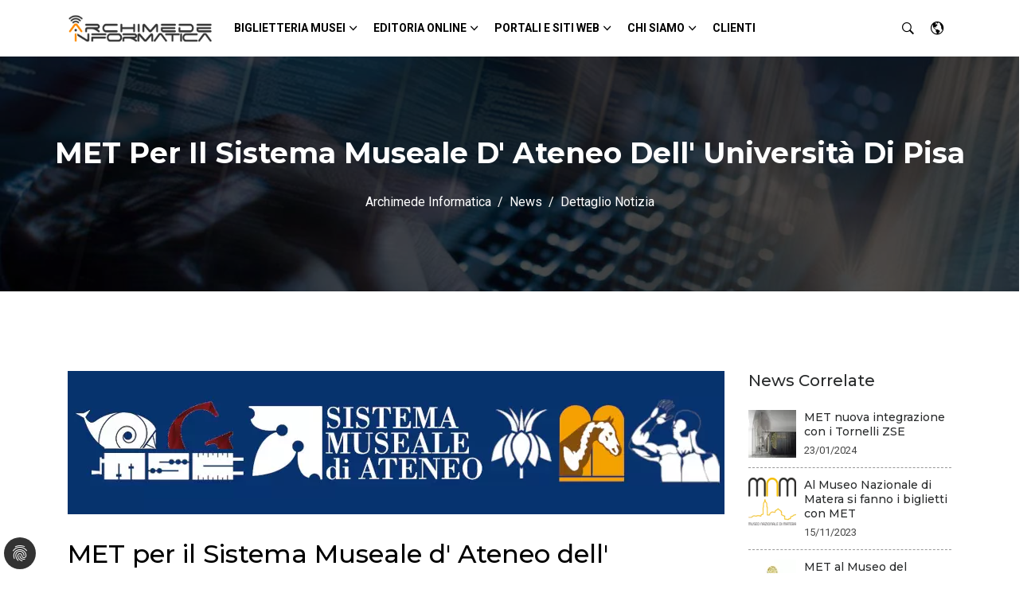

--- FILE ---
content_type: text/html; charset=utf-8
request_url: https://www.archicoop.it/news/dettaglio-notizia/met-per-il-sistema-museale-d-ateneo-dell-universita-di-pisa
body_size: 8175
content:
<!DOCTYPE html>
<html lang="it" dir="ltr" class="no-js">
<head>

<meta charset="utf-8">
<!-- 
	This website is powered by TYPO3 - inspiring people to share!
	TYPO3 is a free open source Content Management Framework initially created by Kasper Skaarhoj and licensed under GNU/GPL.
	TYPO3 is copyright 1998-2026 of Kasper Skaarhoj. Extensions are copyright of their respective owners.
	Information and contribution at https://typo3.org/
-->


<link rel="icon" href="/fileadmin/ext/bootstrap_package/favicon.ico" type="image/vnd.microsoft.icon">

<meta http-equiv="x-ua-compatible" content="IE=edge" />
<meta name="generator" content="TYPO3 CMS" />
<meta name="description" content="Lo SMA - Sistema Museale d' Ateneo dell' Università di Pisa ha scelto MET Museum E-Ticket per la gestione delle proprie biglietterie in locale e online." />
<meta name="viewport" content="width=device-width, initial-scale=1, shrink-to-fit=no" />
<meta property="og:title" content="MET per il Sistema Museale d' Ateneo dell' Università di Pisa" />
<meta property="og:type" content="article" />
<meta property="og:url" content="https://www.archicoop.it/news/dettaglio-notizia/met-per-il-sistema-museale-d-ateneo-dell-universita-di-pisa" />
<meta property="og:image" content="https://www.archicoop.it/fileadmin/news/logo-sma.jpg" />
<meta property="og:image:width" content="320" />
<meta property="og:image:height" content="180" />
<meta property="og:description" content="Lo SMA - Sistema Museale d' Ateneo dell' Università di Pisa ha scelto MET Museum E-Ticket per la gestione delle proprie biglietterie in locale e online." />
<meta property="og:locale" content="in_IT" />
<meta name="twitter:card" content="summary" />
<meta name="twitter:title" content="MET per il Sistema Museale d' Ateneo dell' Università di Pisa" />
<meta name="twitter:description" content="Lo SMA - Sistema Museale d' Ateneo dell' Università di Pisa ha scelto MET Museum E-Ticket per la gestione delle proprie biglietterie in locale e online." />
<meta name="twitter:image" content="https://www.archicoop.it/fileadmin/news/logo-sma.jpg" />


<link rel="stylesheet" href="/typo3conf/ext/news/Resources/Public/Css/news-basic.css?1646925325" media="all">
<link rel="stylesheet" href="/typo3conf/ext/bootstrap_archimede/Resources/Public/css/bootstrap.min.css?1613555596" media="all">
<link rel="stylesheet" href="/typo3temp/assets/compressed/merged-060a69f4f7eea2f94e6f4f8751bfee2e-1b9c4976f3f8d5d415ef08e85d75150a.css.gzip?1706612617" media="all">







<title>MET per il Sistema Museale d' Ateneo dell' Università di Pisa. Archimede Informatica Società Cooperativa</title><!-- Matomo -->
<script>
  var _paq = window._paq = window._paq || [];
  /* tracker methods like "setCustomDimension" should be called before "trackPageView" */
  _paq.push(['trackPageView']);
  _paq.push(['enableLinkTracking']);
  (function() {
    var u="https://archimedeinformatica.matomo.cloud/";
    _paq.push(['setTrackerUrl', u+'matomo.php']);
    _paq.push(['setSiteId', '11']);
    var d=document, g=d.createElement('script'), s=d.getElementsByTagName('script')[0];
    g.async=true; g.src='//cdn.matomo.cloud/archimedeinformatica.matomo.cloud/matomo.js'; s.parentNode.insertBefore(g,s);
  })();
</script>
<!-- End Matomo Code --><link href="https://fonts.googleapis.com/css?family=Montserrat:100,100i,200,200i,300,300i,400,400i,500,500i,600,600i,700,700i,800,800i,900,900i" rel="stylesheet">
<link href="https://fonts.googleapis.com/css?family=Roboto:100,100i,300,300i,400,400i,500,500i,700,700i,900,900i" rel="stylesheet"><!-- HTML5 shim and Respond.js for IE8 support of HTML5 elements and media queries -->
<!--[if lt IE 9]>
<script src="https://oss.maxcdn.com/html5shiv/3.7.3/html5shiv.min.js"></script>
<script src="https://oss.maxcdn.com/respond/1.4.2/respond.min.js"></script>
<![endif]--><script data-ignore="1" data-cookieconsent="statistics" type="text/plain"></script>
<link rel="canonical" href="https://www.archicoop.it/news/dettaglio-notizia/met-per-il-sistema-museale-d-ateneo-dell-universita-di-pisa"/>

<link rel="alternate" hreflang="it-IT" href="https://www.archicoop.it/news/dettaglio-notizia/met-per-il-sistema-museale-d-ateneo-dell-universita-di-pisa"/>
<link rel="alternate" hreflang="en-US" href="https://www.archicoop.it/en/news/news-detail/met-per-il-sistema-museale-d-ateneo-dell-universita-di-pisa"/>
<link rel="alternate" hreflang="x-default" href="https://www.archicoop.it/news/dettaglio-notizia/met-per-il-sistema-museale-d-ateneo-dell-universita-di-pisa"/>
</head>
<body>
<header class="header_wrap dark_skin hover_menu_style2"><div class="container"><nav class="navbar navbar-expand-lg"><a class="navbar-brand" href="/"><img src="/typo3temp/assets/_processed_/7/4/csm_logo-archicoop-white_153b778add.png" width="260" height="49"  class="logo_light"  alt="Archimede Informatica" title="Archimede Informatica" ><img src="/typo3conf/ext/bootstrap_archimede/Resources/Public/Images/logo-archicoop.png" width="260" height="49"  class="logo_default"  alt="Archimede Informatica" title="Archimede Informatica" ><img src="/typo3conf/ext/bootstrap_archimede/Resources/Public/Images/logo-archicoop.png" width="260" height="49"  class="logo_dark"  alt="Archimede Informatica" title="Archimede Informatica" ></a><button class="navbar-toggler" type="button" data-toggle="collapse" data-target="#navbarSupportedContent" aria-controls="navbarSupportedContent" aria-expanded="false" aria-label="Toggle navigation"><span class="ion-android-menu"></span></button><div class="collapse navbar-collapse justify-content-end" id="navbarSupportedContent"><ul class="navbar-nav mr-auto"><li class="nav-item dropdown"><a class="nav-link dropdown-toggle" href="#" id="navbarDropdownMenuLink52" role="button" data-toggle="dropdown" aria-haspopup="true" aria-expanded="false">Biglietteria Musei</a><div class="dropdown-menu" aria-labelledby="navbarDropdownMenuLink52"><a href="/museum-e-ticket/met-presentazione" target="_top" title="Museum E-Ticket è il sistema software di biglietteria per musei, monumenti e parchi per la vendita, prevendita, prenotazione, emissione e stampa biglietti in locale e via web. Scopri il nostro Software!" class="dropdown-item">MET - Presentazione</a><a href="/museum-e-ticket/met-versione-sfogliabile" target="_top" title="Scopri la versione sfogliatile di MET - Museum E-Ticket, il sistema software di biglietteria per musei, monumenti e parchi per la vendita sia online che in locale di Archimede Informatica." class="dropdown-item">MET - Versione sfogliabile</a></div></li><li class="nav-item dropdown"><a class="nav-link dropdown-toggle" href="#" id="navbarDropdownMenuLink272" role="button" data-toggle="dropdown" aria-haspopup="true" aria-expanded="false">Editoria Online</a><div class="dropdown-menu" aria-labelledby="navbarDropdownMenuLink272"><a href="/editoria-online/open-journal-systems" target="_top" title="Archimede Informatica fornisce servizi di hosting, installazione, formazione e integrazione di OJS ed altri sistemi informatici. OJS è un sistema completo per la gestione e la pubblicazione di una rivista scientifica online. " class="dropdown-item">Open Journal Systems</a><a href="/editoria-online/open-monograph-press" target="_top" title="Open Monograph Press (OMP) è una piattaforma software open source sviluppata da Puplic Knowledge Project che consente la gestione e pubblicazione di monografie e libri accademici." class="dropdown-item">Open Monograph Press</a></div></li><li class="nav-item dropdown"><a class="nav-link dropdown-toggle" href="#" id="navbarDropdownMenuLink54" role="button" data-toggle="dropdown" aria-haspopup="true" aria-expanded="false">Portali e siti Web</a><div class="dropdown-menu" aria-labelledby="navbarDropdownMenuLink54"><a href="/portali-e-siti-web/cosa-e-typo3" target="_top" title="TYPO3 è tra i migliori CMS Open Source attualmente disponibile di livello Enterprise ed offre una ampia gamma di funzionalità. Archimede Informatica è specializzata nello sviluppo con TYPO3." class="dropdown-item">TYPO3</a><a href="/portali-e-siti-web/accessibilita-siti-web" target="_top" title="Realizziamo siti e portali per Enti Pubblici e Aziende secondo le linee guida Agid per l'accessibilità web." class="dropdown-item">Accessibilità Siti Web</a></div></li><li class="nav-item dropdown"><a class="nav-link dropdown-toggle" href="#" id="navbarDropdownMenuLink48" role="button" data-toggle="dropdown" aria-haspopup="true" aria-expanded="false">Chi siamo</a><div class="dropdown-menu" aria-labelledby="navbarDropdownMenuLink48"><a href="/azienda/chi-siamo" target="_top" title="Archimede Informatica: operiamo nel campo dell'Information Technology dal 1996. Realizziamo portali web, biglietterie museali, portali per editoria on-line ed e-commerce." class="dropdown-item">Chi Siamo</a><a href="/azienda/dove-siamo" target="_top" title="Archimede Informatica Società Cooperativa, si trova in Via Livia Gereschi, 36 - 56127 a Pisa. Chiamaci al 050 9711344." class="dropdown-item">Dove Siamo</a><a href="/azienda/contatti" target="_top" title="Scopri i contatti di Archimede Informatica a Pisa, via Livia Gereschi 36, 56127." class="dropdown-item">Contatti</a></div></li><li class="nav-item"><a href="/clienti" target="_top" title="Scopri tutti i i clienti di Archimede Informatica: abbiamo realizzato tantissimi progetti dai portali web, ai progetti per biglietterie museali, alle riviste scientifiche online e monografie." class="nav-link">Clienti</a></li></ul></div><ul class="navbar-nav attr-nav align-items-center"><li><a href="javascript:void(0);" class="nav-link search_trigger"><i class="ion-ios-search-strong"></i></a><div class="search-overlay"><span class="close-search"><i class="ion-ios-close-empty"></i></span><div id="c1076" class="frame frame-default frame-type-list frame-layout-0">

<div class="search_wrap">

    <form method="post" id="tx_indexedsearch" action="/cerca-nel-sito?tx_indexedsearch_pi2%5Baction%5D=search&amp;tx_indexedsearch_pi2%5Bcontroller%5D=Search&amp;cHash=90e1366e7c6d251f3893575deefc719c">
<div>
<input type="hidden" name="tx_indexedsearch_pi2[__referrer][@extension]" value="IndexedSearch" />
<input type="hidden" name="tx_indexedsearch_pi2[__referrer][@controller]" value="Search" />
<input type="hidden" name="tx_indexedsearch_pi2[__referrer][@action]" value="form" />
<input type="hidden" name="tx_indexedsearch_pi2[__referrer][arguments]" value="YTowOnt99603de408e03ee2ee56af3ca149623515706d465" />
<input type="hidden" name="tx_indexedsearch_pi2[__referrer][@request]" value="{&quot;@extension&quot;:&quot;IndexedSearch&quot;,&quot;@controller&quot;:&quot;Search&quot;,&quot;@action&quot;:&quot;form&quot;}9901dcd25c94eefa34e333e75af23ae4d6b3a6c6" />
<input type="hidden" name="tx_indexedsearch_pi2[__trustedProperties]" value="{&quot;search&quot;:{&quot;_sections&quot;:1,&quot;_freeIndexUid&quot;:1,&quot;pointer&quot;:1,&quot;ext&quot;:1,&quot;searchType&quot;:1,&quot;defaultOperand&quot;:1,&quot;mediaType&quot;:1,&quot;sortOrder&quot;:1,&quot;group&quot;:1,&quot;languageUid&quot;:1,&quot;desc&quot;:1,&quot;numberOfResults&quot;:1,&quot;extendedSearch&quot;:1,&quot;sword&quot;:1,&quot;submitButton&quot;:1}}73558c9a5f88b64dcb42c80d41c59d4b963451f8" />
</div>

        <div class="tx-indexedsearch-hidden-fields">
            <input type="hidden" name="tx_indexedsearch_pi2[search][_sections]" value="0" />
            <input id="tx_indexedsearch_freeIndexUid" type="hidden" name="tx_indexedsearch_pi2[search][_freeIndexUid]" value="_" />
            <input id="tx_indexedsearch_pointer" type="hidden" name="tx_indexedsearch_pi2[search][pointer]" value="0" />
            <input type="hidden" name="tx_indexedsearch_pi2[search][ext]" value="" />
            <input type="hidden" name="tx_indexedsearch_pi2[search][searchType]" value="1" />
            <input type="hidden" name="tx_indexedsearch_pi2[search][defaultOperand]" value="0" />
            <input type="hidden" name="tx_indexedsearch_pi2[search][mediaType]" value="-1" />
            <input type="hidden" name="tx_indexedsearch_pi2[search][sortOrder]" value="rank_flag" />
            <input type="hidden" name="tx_indexedsearch_pi2[search][group]" value="" />
            <input type="hidden" name="tx_indexedsearch_pi2[search][languageUid]" value="0" />
            <input type="hidden" name="tx_indexedsearch_pi2[search][desc]" value="" />
            <input type="hidden" name="tx_indexedsearch_pi2[search][numberOfResults]" value="10" />
            <input type="hidden" name="tx_indexedsearch_pi2[search][extendedSearch]" value="" />
        </div>
        <input placeholder="Cerca" class="form-control" id="tx-indexedsearch-searchbox-sword" type="text" name="tx_indexedsearch_pi2[search][sword]" value="" />
        <button class="search_icon" id="tx-indexedsearch-searchbox-button-submit" type="submit" name="tx_indexedsearch_pi2[search][submitButton]" value="Cerca"><i class="ion-ios-search-strong"></i></button>
    </form>

</div>



</div></div></li><li class="dropdown"><a class=" nav-link" href="#" data-toggle="dropdown"><i class="ion-android-globe"></i></a><div class="dropdown-menu dropdown-menu-right lang-menu"><ul id="language_menu" class="langMenu"><li class="active "><a href="/news/dettaglio-notizia/met-per-il-sistema-museale-d-ateneo-dell-universita-di-pisa" hreflang="it-IT" title="Italiano"><img src="/typo3conf/ext/bootstrap_archimede/Resources/Public/Icons/flags-it.svg" width="30" alt="Italiano">Italiano
                            </a></li><li class=" "><a href="/en/news/news-detail/met-per-il-sistema-museale-d-ateneo-dell-universita-di-pisa" hreflang="en-US" title="Eng"><img src="/typo3conf/ext/bootstrap_archimede/Resources/Public/Icons/flags-gb.svg" width="30" alt="English">English
                            </a></li></ul></div></li></ul></nav></div></header><section class="page-title-light breadcrumb_section background_bg breadcrumb_overlay_bg" data-img-src="/typo3conf/ext/bootstrap_archimede/Resources/Public/Images/bg_header-default.jpg"><div class="cointainer"><div class="row"><div class="col-md-12 text-center"><div class="page-title"><h1><p>MET per il Sistema Museale d' Ateneo dell' Università di Pisa</p></h1></div><nav aria-label="sei qui:" role="navigation"><ul class="breadcrumb justify-content-center"><li class="breadcrumb-item"><a href="/" target="_self" title="Archimede Informatica" class="breadcrumb-link">Archimede Informatica</a></li><li class="breadcrumb-item"><a href="/news" target="_self" title="News" class="breadcrumb-link">News</a></li><li class="breadcrumb-item active" aria-current="page">Dettaglio Notizia</li></ul></nav></div></div></div></section><section id="content" class="main-section section"><!--TYPO3SEARCH_begin--><div class="container"><div id="c201" class="frame frame-default frame-type-list frame-layout-0"><div class="row"><div class="col-lg-9"><div class="single_post"><div class="blog_img"><div class="news-img-wrap"><div class="outer"><figure class="u-background-teal-70 u-padding-all-s"><img class="u-sizeFull" src="/fileadmin/_processed_/9/4/csm_banner-sma_a3ca637aa0.webp" width="825" height="180" alt="" /></figure></div></div></div><div class="blog_content bg-white"><div class="blog_text"><h2>MET per il Sistema Museale d&#039; Ateneo dell&#039; Università di Pisa</h2><ul class="list_none blog_meta"><li><a href="#"><i class="ion-calendar"></i><span class="data"><time datetime="2022-11-17">17/11/2022<meta itemprop="datePublished" content="2022-11-17" /></time></span></a></li></ul><p>Lo <strong><a href="https://www.sma.unipi.it/" target="_blank" rel="noreferrer">SMA - Sistema Museale d' Ateneo</a></strong> dell'<strong>Università di Pisa</strong> ha scelto di installare <strong><a href="/museum-e-ticket/met-presentazione">MET Museum E-Ticket</a></strong> per la gestione delle proprie biglietterie locali e online.</p><p>Da quest'anno l'<strong>emissione</strong> dei titoli d'accesso, l'<strong>oblitreazione</strong> e la <strong>prenotazione online</strong> delle visite alla ricca offerta culurale dell' ateneo pisano, avverrà attraverso il nostro software di biglietteria museale.</p><p>Due dei tre punti di bigliettazione si trovano nella sede del più antico <strong>Orto Botanico</strong> universitario d'Italia e del suo museo, a due passi da <strong>Piazza dei Miracoli</strong>, meta di appassionati e turisti da tutto il mondo, grazie alla sua ricca e varigata collezione e alla famosa <strong><em>Palazzina delle Conchiglie</em></strong>.</p><p>Ancora una volta <a href="/museum-e-ticket/met-presentazione">MET</a> software solido e semplice da usare, ci consente di aprire collaborazioni con prestigiose realtà culturali italiane e ancora una volta ne andiamo più che fieri.</p><p>&nbsp;</p><div class="py-4 blog_post_footer mt-5 border-top"><div class="row justify-content-between align-items-center"><div class="col-md-8 mb-3 mb-md-0"><div class="tags"><a>MET</a>&nbsp;
															
													
												</div></div><div class="col-md-4"></div></div></div></div></div></div></div><div class="col-lg-3 mt-lg-0 mt-4 pt-3 pt-lg-0"><div class="sidebar"><div class="widget"><h5 class="widget_title">News correlate</h5><ul class="recent_post border_bottom_dash list_none"><li><a title="MET nuova integrazione con i Tornelli ZSE" href="/news/dettaglio-notizia/met-nuova-integrazione-con-i-tornelli-zse"><div class="post_footer"><div class="post_img"><img itemprop="image" src="/fileadmin/_processed_/e/e/csm_Tornelli-museo-tartufo._Alba-800x420-1_d59141f9e7.webp" width="60" height="60" alt="" /></div><div class="post_content"><h6>MET nuova integrazione con i Tornelli ZSE</h6><p class="small m-0"><span class="news-related-news-date">23/01/2024</span></p></div></div></a></li><li><a title="Al Museo Nazionale di Matera si fanno i biglietti con MET" href="/news/dettaglio-notizia/al-museo-nazionale-di-matera-si-fanno-i-biglietti-con-met"><div class="post_footer"><div class="post_img"><img itemprop="image" src="/fileadmin/_processed_/e/d/csm_Logo-Museo-Nazionale-di-Matera__53ed4510f2.webp" width="60" height="60" alt="" /></div><div class="post_content"><h6>Al Museo Nazionale di Matera si fanno i biglietti con MET</h6><p class="small m-0"><span class="news-related-news-date">15/11/2023</span></p></div></div></a></li><li><a title="MET al Museo del Tartufo di Alba (MUDET)" href="/news/dettaglio-notizia/met-al-museo-del-tartufo-di-alba"><div class="post_footer"><div class="post_img"><img itemprop="image" src="/fileadmin/_processed_/d/d/csm_MET-museo-mudet-alba_58e825050b.webp" width="60" height="60" alt="" /></div><div class="post_content"><h6>MET al Museo del Tartufo di Alba (MUDET)</h6><p class="small m-0"><span class="news-related-news-date">17/10/2023</span></p></div></div></a></li></ul></div><div class="widget"><div class="news-backlink-wrap"><a class="scrollLink btn btn-sm btn-primary" href="/news">
									Indietro
								</a></div></div></div></div></div></div></div><!--TYPO3SEARCH_end--></section><footer class="overlay_bg3 background_bg footer_dark" data-img-src="/typo3conf/ext/bootstrap_archimede/Resources/Public/Images/footer_bg.jpg"><div class="top_footer"><div class="container"><div class="row"><div class="col-lg-3 col-md-6 mb-4 mb-lg-0 text-center text-md-left"><div id="c840" class="frame frame-default frame-type-textpic frame-layout-0"><div class="ce-textpic ce-left ce-above"><div class="ce-gallery" data-ce-columns="1" data-ce-images="1"><div class="ce-row"><div class="ce-column"><figure class="image"><img class="image-embed-item" src="/fileadmin/_processed_/3/d/csm_logo-archimede-white_d55955a08a.webp" width="182" height="31" loading="lazy" alt="" /></figure></div></div></div><div class="ce-bodytext"><p>Consulente TYPO3 in Italia. Agenzia web. Sistemi software di biglietteria per musei, monumenti e parchi. Servizi e soluzioni informatiche per le aziende.</p></div></div></div><div id="c292" class="frame frame-default frame-type-image frame-layout-0"><div class="ce-image ce-center ce-above"><div class="ce-gallery" data-ce-columns="1" data-ce-images="1"><div class="ce-outer"><div class="ce-inner"><div class="ce-row"><div class="ce-column"><figure class="image"><a href="https://typo3.org/project/association/members/silver" title="TYPO3 Association - Silver Member" target="_blank" rel="noreferrer"><img class="image-embed-item" title="TYPO3 Association - Silver Member" alt="TYPO3 Association - Silver Member" src="/fileadmin/_processed_/e/a/csm_TYPO3-Silver-Member-210_empty_9e2d20ff56.webp" width="210" height="105" loading="lazy" /></a></figure></div></div></div></div></div></div></div></div><div class="col-lg-4 col-md-6 mb-4 mb-lg-0 text-center text-md-left"><h6 class="widget_title">Contatti</h6><ul class="contact_info contact_info_light list_none"><li><span class="ti-location-pin"></span><address>via Livia Gereschi 36, 56127 Pisa, Italia</address></li><li><span class="ti-email"></span><a href="&#109;&#97;&#105;&#108;&#116;&#111;&#58;&#105;&#110;&#102;&#111;&#64;&#97;&#114;&#99;&#104;&#105;&#99;&#111;&#111;&#112;&#46;&#105;&#116;">info(at)archicoop.it</a></li><li><span class="ti-email"></span><a href="&#109;&#97;&#105;&#108;&#116;&#111;&#58;&#97;&#114;&#99;&#104;&#105;&#109;&#101;&#100;&#101;&#64;&#112;&#101;&#99;&#46;&#97;&#114;&#99;&#104;&#105;&#99;&#111;&#111;&#112;&#46;&#105;&#116;">archimede(at)pec.archicoop.it</a></li><li><span class="ti-mobile"></span><p>+39-050-580959</p></li><li><span class="ti-credit-card"></span><p>p.iva 01380540508</p></li></ul></div><div class="col-lg-3 col-md-6 "><div id="c1087" class="frame frame-default frame-type-image frame-layout-0"><div class="ce-image ce-center ce-above"><div class="ce-gallery" data-ce-columns="1" data-ce-images="2"><div class="ce-outer"><div class="ce-inner"><div class="ce-row"><div class="ce-column"><figure class="image"><img class="image-embed-item" src="/fileadmin/_processed_/e/4/csm_cert-iso-9001_21d433ebef.webp" width="240" height="111" loading="lazy" alt="" /></figure></div></div><div class="ce-row"><div class="ce-column"><figure class="image"><img class="image-embed-item" src="/fileadmin/_processed_/9/6/csm_cert-iso-27001_b4fa4dde03.webp" width="240" height="111" loading="lazy" alt="" /></figure></div></div></div></div></div></div></div><div id="c1161" class="frame frame-default frame-type-text frame-layout-0 frame-space-before-small"><p class="text-center"><a href="/certificazioni" title="I nostri certificati ISO" class="text-white">I nostri certificati ISO</a></p></div></div><div class="col-lg-2 col-md-6 mb-4 mb-lg-0 text-center"><div id="c841" class="frame frame-default frame-type-textpic frame-layout-0"><div class="ce-textpic ce-center ce-below"><div class="ce-bodytext"><h5>Azienda accreditata presso</h5></div><div class="ce-gallery" data-ce-columns="1" data-ce-images="1"><div class="ce-outer"><div class="ce-inner"><div class="ce-row"><div class="ce-column"><figure class="image"><img class="image-embed-item" src="/fileadmin/_processed_/4/b/csm_logo-mepa-2022_5aad8975ba.webp" width="200" height="74" loading="lazy" alt="" /></figure></div></div></div></div></div></div></div></div></div></div></div><div class="bottom_footer border_top_tran"><div class="container"><div class="row align-items-center"><div class="col-md-4"><ul class="list_none footer_social"><li><a target="_blank" href="https://www.facebook.com/archimedeinformaticapisa"><i class="ion-social-facebook"></i></a></li><li><a target="_blank" href="https://twitter.com/archicoop"><i class="ion-social-twitter"></i></a></li><li><a target="_blank" href="https://www.linkedin.com/company/archimede-informatica---societ%C3%A0-cooperativa/"><i class="ion-social-linkedin"></i></a></li></ul></div><div class="col-md-8"><span style="display: none">310</span><ul class="list_none footer_link text-center text-md-right"><li><a href="/condizioni-fornitura-dei-servizi-cloud">Condizioni Fornitura dei Servizi Cloud</a></li><li><a href="/privacy-policy">Privacy Policy</a></li><li><a href="https://www.archicoop.it/fileadmin/pdf/Politica_Archimede/Politica_Integrata_QSI.pdf" title="Qualità e Sicurezza delle Informazioni" target="_blank">Qualità e Sicurezza delle Informazioni</a></li></ul></div></div></div></div></footer>


<script src="/typo3temp/assets/compressed/merged-5fde3bb878915b16ffa769d3a36a85a2-3faf5341c479b317a9e2784b30a13153.js.gzip?1676458522"></script>


<script src="/typo3temp/assets/compressed/merged-2c2707454ff340eedcab10fd23225ddf-419803b82fd4eb2a3ee42f1b066f12c1.js.gzip?1681207267"></script>
<script async="async" src="/typo3temp/assets/js/c01c8eb1024cdb1dffde568b4b33e7bd.js?1648564689"></script>


<!--
  ~ Copyright (c) 2021.
  ~
  ~ @category   TYPO3
  ~
  ~ @copyright  2021 Dirk Persky (https://github.com/DirkPersky)
  ~ @author     Dirk Persky <info@dp-wired.de>
  ~ @license    MIT
  -->



<!-- Begin Cookie Consent plugin by Dirk Persky - https://github.com/DirkPersky/typo3-dp_cookieconsent -->
<script type="text/plain" data-ignore="1" data-dp-cookieDesc="layout">
    <!--
  ~ Copyright (c) 2021.
  ~
  ~ @category   TYPO3
  ~
  ~ @copyright  2021 Dirk Persky (https://github.com/DirkPersky)
  ~ @author     Dirk Persky <info@dp-wired.de>
  ~ @license    MIT
  -->

Utilizziamo cookie e altre tecnologie di tracciamento per personalizzare e migliorare la tua esperienza. Continuando a utilizzare il nostro sito web, acconsenti l&#039;utilizzo.


    <a aria-label="learn more about cookies"
       role=button tabindex="1"
       class="cc-link"
       href="/informativa-cookie"
       rel="noopener noreferrer nofollow"
       target="_blank"
    >
        Maggiori informazioni
    </a>


</script>
<script type="text/plain" data-ignore="1" data-dp-cookieSelect="layout">
    <!--
  ~ Copyright (c) 2021.
  ~
  ~ @category   TYPO3
  ~
  ~ @copyright  2021 Dirk Persky (https://github.com/DirkPersky)
  ~ @author     Dirk Persky <info@dp-wired.de>
  ~ @license    MIT
  -->

<div class="dp--cookie-check" xmlns:f="http://www.w3.org/1999/html">
    <label for="dp--cookie-require">
        <input type="hidden" name="" value="" /><input disabled="disabled" class="dp--check-box" id="dp--cookie-require" tabindex="-1" type="checkbox" name="" value="" checked="checked" />
        necessari
    </label>
    <label for="dp--cookie-statistics">
        <input class="dp--check-box" id="dp--cookie-statistics" tabindex="1" type="checkbox" name="" value="" />
        statistiche
    </label>
    <label for="dp--cookie-marketing">
        <input class="dp--check-box" id="dp--cookie-marketing" tabindex="1" type="checkbox" name="" value="" />
        marketing
    </label>
</div>

</script>
<script type="text/plain" data-ignore="1" data-dp-cookieRevoke="layout">
    <div class="cc-revoke dp--revoke {{classes}}">
    <i class="dp--icon-fingerprint"></i>
    <span class="dp--hover">Politica dei cookie</span>
</div>



</script>
<script type="text/plain" data-ignore="1" data-dp-cookieIframe="layout">
    <div class="dp--overlay-inner">
    <div class="dp--overlay-header">{{notice}}</div>
    <div class="dp--overlay-description">{{desc}}</div>
    <div class="dp--overlay-button">
        <button class="db--overlay-submit" onclick="window.DPCookieConsent.forceAccept(this)"
                data-cookieconsent="{{type}}" {{style}}>
        {{btn}}
        </button>
    </div>
</div>

</script>
<script type="text/javascript" data-ignore="1">
    window.cookieconsent_options = {
        overlay: {
            notice: true,
            box: {
                background: 'rgba(0,0,0,.8)',
                text: '#fff'
            },
            btn: {
                background: '#b81839',
                text: '#fff'
            }
        },
        content: {
            message:'Utilizziamo cookie e altre tecnologie di tracciamento per personalizzare e migliorare la tua esperienza. Continuando a utilizzare il nostro sito web, acconsenti l&#039;utilizzo.',
            dismiss:'consenti i cookie',
            allow:'salva',
            deny: 'declina',
            link:'Maggiori informazioni',
            href:'/informativa-cookie',
            target:'_blank',
            'allow-all': 'consenti tutto!',

            media: {
                notice: 'Informativa sui cookie',
                desc: 'Il caricamento, di questa risorsa, consentirà la connessione a server esterni, che utilizzano cookie e altre tecnologie di tracciamento, per personalizzare e migliorare la tua esperienza. Ulteriori informazioni possono essere trovate nella nostra Politica di Privacy.',
                btn: 'Consenti i cookie e carica questa risorsa',
            }
        },
        theme: 'edgeless',
        position: 'bottom',
        type: 'info',
        revokable: true,
        reloadOnRevoke: false,
        checkboxes: {"statistics":"false","marketing":"false"},
        palette: {
            popup: {
                background: 'rgba(0,0,0,.8)',
                text: '#fff'
            },
            button: {
                background: '#FF8601',
                text: '#FFFFFF',
            }
        }
    };
</script>
<!-- End Cookie Consent plugin -->



</body>
</html>

--- FILE ---
content_type: text/css; charset=utf-8
request_url: https://www.archicoop.it/typo3temp/assets/compressed/merged-060a69f4f7eea2f94e6f4f8751bfee2e-1b9c4976f3f8d5d415ef08e85d75150a.css.gzip?1706612617
body_size: 72994
content:
@charset "UTF-8";.ce-align-left{text-align:left;}.ce-align-center{text-align:center;}.ce-align-right{text-align:right;}.ce-table td,.ce-table th{vertical-align:top;}.ce-textpic,.ce-image,.ce-nowrap .ce-bodytext,.ce-gallery,.ce-row,.ce-uploads li,.ce-uploads div{overflow:hidden;}.ce-left .ce-gallery,.ce-column{float:left;}.ce-center .ce-outer{position:relative;float:right;right:50%;}.ce-center .ce-inner{position:relative;float:right;right:-50%;}.ce-right .ce-gallery{float:right;}.ce-gallery figure{display:table;margin:0;}.ce-gallery figcaption{display:table-caption;caption-side:bottom;}.ce-gallery img{display:block;}.ce-gallery iframe{border-width:0;}.ce-border img,.ce-border iframe{border:2px solid #000000;padding:0px;}.ce-intext.ce-right .ce-gallery,.ce-intext.ce-left .ce-gallery,.ce-above .ce-gallery{margin-bottom:10px;}.ce-image .ce-gallery{margin-bottom:0;}.ce-intext.ce-right .ce-gallery{margin-left:10px;}.ce-intext.ce-left .ce-gallery{margin-right:10px;}.ce-below .ce-gallery{margin-top:10px;}.ce-column{margin-right:10px;}.ce-column:last-child{margin-right:0;}.ce-row{margin-bottom:10px;}.ce-row:last-child{margin-bottom:0;}.ce-above .ce-bodytext{clear:both;}.ce-intext.ce-left ol,.ce-intext.ce-left ul{padding-left:40px;overflow:auto;}.ce-headline-left{text-align:left;}.ce-headline-center{text-align:center;}.ce-headline-right{text-align:right;}.ce-uploads{margin:0;padding:0;}.ce-uploads li{list-style:none outside none;margin:1em 0;}.ce-uploads img{float:left;padding-right:1em;vertical-align:top;}.ce-uploads span{display:block;}.ce-table{width:100%;max-width:100%;}.ce-table th,.ce-table td{padding:0.5em 0.75em;vertical-align:top;}.ce-table thead th{border-bottom:2px solid #dadada;}.ce-table th,.ce-table td{border-top:1px solid #dadada;}.ce-table-striped tbody tr:nth-of-type(odd){background-color:rgba(0,0,0,.05);}.ce-table-bordered th,.ce-table-bordered td{border:1px solid #dadada;}.frame-space-before-extra-small{margin-top:1em;}.frame-space-before-small{margin-top:2em;}.frame-space-before-medium{margin-top:3em;}.frame-space-before-large{margin-top:4em;}.frame-space-before-extra-large{margin-top:5em;}.frame-space-after-extra-small{margin-bottom:1em;}.frame-space-after-small{margin-bottom:2em;}.frame-space-after-medium{margin-bottom:3em;}.frame-space-after-large{margin-bottom:4em;}.frame-space-after-extra-large{margin-bottom:5em;}.frame-ruler-before:before{content:'';display:block;border-top:1px solid rgba(0,0,0,0.25);margin-bottom:2em;}.frame-ruler-after:after{content:'';display:block;border-bottom:1px solid rgba(0,0,0,0.25);margin-top:2em;}.frame-indent{margin-left:15%;margin-right:15%;}.frame-indent-left{margin-left:33%;}.frame-indent-right{margin-right:33%;}@font-face{font-family:'dp-icomoon';src:url([data-uri]);src:url([data-uri]#iefix) format("embedded-opentype"),url([data-uri]) format("truetype"),url([data-uri]) format("woff"),url([data-uri]#icomoon) format("svg");font-weight:normal;font-style:normal;font-display:block}[class^="dp--icon-"],[class*=" dp--icon-"]{font-family:'dp-icomoon' !important;font-weight:normal;font-style:normal;font-variant:normal;line-height:1;text-transform:none;speak:none;-webkit-font-smoothing:antialiased;-moz-osx-font-smoothing:grayscale}.dp--icon-fingerprint:before{content:"\e900"}.dp--revoke{line-height:1;position:fixed;z-index:9999;top:0;left:0;display:flex;overflow:hidden;align-items:center;flex-wrap:nowrap;justify-content:center;box-sizing:border-box;min-width:40px;height:40px;margin:5px;padding:0.5em;cursor:pointer;transition:all .3s ease-in-out;transform:none;text-decoration:none;color:#fff;border-radius:20px;background-color:rgba(0,0,0,0.8)}.dp--revoke i{font-size:24px;pointer-events:none}.dp--revoke.cc-top-right,.dp--revoke.cc-bottom-right{right:0;left:auto}.dp--revoke.cc-bottom,.dp--revoke.cc-bottom-left,.dp--revoke.cc-bottom-right{top:auto;bottom:0}.dp--revoke .dp--hover{display:none;pointer-events:none}.dp--revoke:hover{opacity:.7}.dp--revoke:hover .dp--hover{display:inline-block}.cc-window{font-size:16px;line-height:1.5em;position:fixed;z-index:9999;top:0;left:0;width:100%;color:#fff;background-color:rgba(0,0,0,0.8)}.cc-window.cc-bottom{top:auto;bottom:0}.cc-window.cc-top-left,.cc-window.cc-top-right,.cc-window.cc-bottom-left,.cc-window.cc-bottom-right{max-width:24em}.cc-window.cc-top-left,.cc-window.cc-top-right{top:1rem}.cc-window.cc-top-left,.cc-window.cc-bottom-left{left:1rem}.cc-window.cc-top-right,.cc-window.cc-bottom-right{right:1rem;left:auto}.cc-window.cc-bottom-left,.cc-window.cc-bottom-right{top:auto;bottom:1rem}.cc-window .cc-body{display:flex;flex-direction:column;width:100%}@media (min-width:768px){.cc-window.cc-top .cc-body,.cc-window.cc-bottom .cc-body{align-items:center;flex-direction:row;flex-wrap:nowrap;justify-content:space-between}}.cc-window .cc-message{padding:1.5rem}.cc-window .cc-link{display:inline-block;padding:0.2em;text-decoration:underline;opacity:.8;color:inherit}.cc-window .dp--cookie-check{display:flex;align-items:center;justify-content:space-between;margin-top:.5rem;border:1px solid rgba(255,255,255,0.5);border-radius:5px}.cc-window .dp--cookie-check label{display:block;overflow:hidden;margin:0;padding:5px;white-space:nowrap;text-overflow:ellipsis}.cc-window .dp--cookie-check label:first-child{padding-left:10px}.cc-window .dp--cookie-check label:last-child{padding-right:10px}.cc-window *,.cc-window *::before,.cc-window *::after{box-sizing:border-box}.cc-compliance{display:flex;align-items:center;flex-wrap:wrap;justify-content:space-between;min-width:300px;max-width:100% !important}.cc-top .cc-compliance,.cc-bottom .cc-compliance{padding-top:.5rem;padding-right:1.5rem;padding-bottom:.5rem}.cc-compliance .cc-btn{font-size:.9em;font-weight:700;display:block;width:50%;margin:0;padding:0.4em 0.8em;cursor:pointer;text-align:center;white-space:nowrap;border-width:2px;border-style:solid;border-color:transparent}.cc-top .cc-compliance .cc-btn,.cc-bottom .cc-compliance .cc-btn{width:100%}.cc-top .cc-compliance .cc-btn+.cc-btn,.cc-bottom .cc-compliance .cc-btn+.cc-btn{margin-top:.25rem}.cc-compliance .cc-w-100{width:100%}.dp--iframe{display:none}.dp--iframe.dp--loaded{display:block}.dp--overlay{display:flex;align-items:center;justify-content:center;padding:2.5rem 1.5rem;text-align:center}.dp--overlay-description{margin-top:.8rem}.dp--overlay-button{margin-top:.8rem}.db--overlay-submit{font-weight:700;display:inline-block;padding:.4em .8em;text-align:center;border:2px solid transparent;cursor:pointer}.dp--iframe.dp--loaded+.dp--overlay{display:none}.cc-hide{visibility:hidden !important;opacity:0 !important}.cc-sr-only{position:absolute;overflow:hidden;clip:rect(0,0,0,0);width:1px;height:1px;margin:-1px;padding:0;white-space:nowrap;border:0}.cc-no-wrap{white-space:nowrap}.animated{-webkit-animation-duration:1s;animation-duration:1s;-webkit-animation-fill-mode:both;animation-fill-mode:both;}.animated.infinite{-webkit-animation-iteration-count:infinite;animation-iteration-count:infinite;}.animated.hinge{-webkit-animation-duration:2s;animation-duration:2s;}@-webkit-keyframes bounce{0%,20%,50%,80%,100%{-webkit-transform:translateY(0);transform:translateY(0);}40%{-webkit-transform:translateY(-30px);transform:translateY(-30px);}60%{-webkit-transform:translateY(-15px);transform:translateY(-15px);}}@keyframes bounce{0%,20%,50%,80%,100%{-webkit-transform:translateY(0);-ms-transform:translateY(0);transform:translateY(0);}40%{-webkit-transform:translateY(-30px);-ms-transform:translateY(-30px);transform:translateY(-30px);}60%{-webkit-transform:translateY(-15px);-ms-transform:translateY(-15px);transform:translateY(-15px);}}.bounce{-webkit-animation-name:bounce;animation-name:bounce;}@-webkit-keyframes flash{0%,50%,100%{opacity:1;}25%,75%{opacity:0;}}@keyframes flash{0%,50%,100%{opacity:1;}25%,75%{opacity:0;}}.flash{-webkit-animation-name:flash;animation-name:flash;}@-webkit-keyframes pulse{0%{-webkit-transform:scale(1);transform:scale(1);}50%{-webkit-transform:scale(1.1);transform:scale(1.1);}100%{-webkit-transform:scale(1);transform:scale(1);}}@keyframes pulse{0%{-webkit-transform:scale(1);-ms-transform:scale(1);transform:scale(1);}50%{-webkit-transform:scale(1.1);-ms-transform:scale(1.1);transform:scale(1.1);}100%{-webkit-transform:scale(1);-ms-transform:scale(1);transform:scale(1);}}.pulse{-webkit-animation-name:pulse;animation-name:pulse;}@-webkit-keyframes rubberBand{0%{-webkit-transform:scale(1);transform:scale(1);}30%{-webkit-transform:scaleX(1.25) scaleY(0.75);transform:scaleX(1.25) scaleY(0.75);}40%{-webkit-transform:scaleX(0.75) scaleY(1.25);transform:scaleX(0.75) scaleY(1.25);}60%{-webkit-transform:scaleX(1.15) scaleY(0.85);transform:scaleX(1.15) scaleY(0.85);}100%{-webkit-transform:scale(1);transform:scale(1);}}@keyframes rubberBand{0%{-webkit-transform:scale(1);-ms-transform:scale(1);transform:scale(1);}30%{-webkit-transform:scaleX(1.25) scaleY(0.75);-ms-transform:scaleX(1.25) scaleY(0.75);transform:scaleX(1.25) scaleY(0.75);}40%{-webkit-transform:scaleX(0.75) scaleY(1.25);-ms-transform:scaleX(0.75) scaleY(1.25);transform:scaleX(0.75) scaleY(1.25);}60%{-webkit-transform:scaleX(1.15) scaleY(0.85);-ms-transform:scaleX(1.15) scaleY(0.85);transform:scaleX(1.15) scaleY(0.85);}100%{-webkit-transform:scale(1);-ms-transform:scale(1);transform:scale(1);}}.rubberBand{-webkit-animation-name:rubberBand;animation-name:rubberBand;}@-webkit-keyframes shake{0%,100%{-webkit-transform:translateX(0);transform:translateX(0);}10%,30%,50%,70%,90%{-webkit-transform:translateX(-10px);transform:translateX(-10px);}20%,40%,60%,80%{-webkit-transform:translateX(10px);transform:translateX(10px);}}@keyframes shake{0%,100%{-webkit-transform:translateX(0);-ms-transform:translateX(0);transform:translateX(0);}10%,30%,50%,70%,90%{-webkit-transform:translateX(-10px);-ms-transform:translateX(-10px);transform:translateX(-10px);}20%,40%,60%,80%{-webkit-transform:translateX(10px);-ms-transform:translateX(10px);transform:translateX(10px);}}.shake{-webkit-animation-name:shake;animation-name:shake;}@-webkit-keyframes swing{20%{-webkit-transform:rotate(15deg);transform:rotate(15deg);}40%{-webkit-transform:rotate(-10deg);transform:rotate(-10deg);}60%{-webkit-transform:rotate(5deg);transform:rotate(5deg);}80%{-webkit-transform:rotate(-5deg);transform:rotate(-5deg);}100%{-webkit-transform:rotate(0deg);transform:rotate(0deg);}}@keyframes swing{20%{-webkit-transform:rotate(15deg);-ms-transform:rotate(15deg);transform:rotate(15deg);}40%{-webkit-transform:rotate(-10deg);-ms-transform:rotate(-10deg);transform:rotate(-10deg);}60%{-webkit-transform:rotate(5deg);-ms-transform:rotate(5deg);transform:rotate(5deg);}80%{-webkit-transform:rotate(-5deg);-ms-transform:rotate(-5deg);transform:rotate(-5deg);}100%{-webkit-transform:rotate(0deg);-ms-transform:rotate(0deg);transform:rotate(0deg);}}.swing{-webkit-transform-origin:top center;-ms-transform-origin:top center;transform-origin:top center;-webkit-animation-name:swing;animation-name:swing;}@-webkit-keyframes tada{0%{-webkit-transform:scale(1);transform:scale(1);}10%,20%{-webkit-transform:scale(0.9) rotate(-3deg);transform:scale(0.9) rotate(-3deg);}30%,50%,70%,90%{-webkit-transform:scale(1.1) rotate(3deg);transform:scale(1.1) rotate(3deg);}40%,60%,80%{-webkit-transform:scale(1.1) rotate(-3deg);transform:scale(1.1) rotate(-3deg);}100%{-webkit-transform:scale(1) rotate(0);transform:scale(1) rotate(0);}}@keyframes tada{0%{-webkit-transform:scale(1);-ms-transform:scale(1);transform:scale(1);}10%,20%{-webkit-transform:scale(0.9) rotate(-3deg);-ms-transform:scale(0.9) rotate(-3deg);transform:scale(0.9) rotate(-3deg);}30%,50%,70%,90%{-webkit-transform:scale(1.1) rotate(3deg);-ms-transform:scale(1.1) rotate(3deg);transform:scale(1.1) rotate(3deg);}40%,60%,80%{-webkit-transform:scale(1.1) rotate(-3deg);-ms-transform:scale(1.1) rotate(-3deg);transform:scale(1.1) rotate(-3deg);}100%{-webkit-transform:scale(1) rotate(0);-ms-transform:scale(1) rotate(0);transform:scale(1) rotate(0);}}.tada{-webkit-animation-name:tada;animation-name:tada;}@-webkit-keyframes wobble{0%{-webkit-transform:translateX(0%);transform:translateX(0%);}15%{-webkit-transform:translateX(-25%) rotate(-5deg);transform:translateX(-25%) rotate(-5deg);}30%{-webkit-transform:translateX(20%) rotate(3deg);transform:translateX(20%) rotate(3deg);}45%{-webkit-transform:translateX(-15%) rotate(-3deg);transform:translateX(-15%) rotate(-3deg);}60%{-webkit-transform:translateX(10%) rotate(2deg);transform:translateX(10%) rotate(2deg);}75%{-webkit-transform:translateX(-5%) rotate(-1deg);transform:translateX(-5%) rotate(-1deg);}100%{-webkit-transform:translateX(0%);transform:translateX(0%);}}@keyframes wobble{0%{-webkit-transform:translateX(0%);-ms-transform:translateX(0%);transform:translateX(0%);}15%{-webkit-transform:translateX(-25%) rotate(-5deg);-ms-transform:translateX(-25%) rotate(-5deg);transform:translateX(-25%) rotate(-5deg);}30%{-webkit-transform:translateX(20%) rotate(3deg);-ms-transform:translateX(20%) rotate(3deg);transform:translateX(20%) rotate(3deg);}45%{-webkit-transform:translateX(-15%) rotate(-3deg);-ms-transform:translateX(-15%) rotate(-3deg);transform:translateX(-15%) rotate(-3deg);}60%{-webkit-transform:translateX(10%) rotate(2deg);-ms-transform:translateX(10%) rotate(2deg);transform:translateX(10%) rotate(2deg);}75%{-webkit-transform:translateX(-5%) rotate(-1deg);-ms-transform:translateX(-5%) rotate(-1deg);transform:translateX(-5%) rotate(-1deg);}100%{-webkit-transform:translateX(0%);-ms-transform:translateX(0%);transform:translateX(0%);}}.wobble{-webkit-animation-name:wobble;animation-name:wobble;}@-webkit-keyframes bounceIn{0%{opacity:0;-webkit-transform:scale(.3);transform:scale(.3);}50%{opacity:1;-webkit-transform:scale(1.05);transform:scale(1.05);}70%{-webkit-transform:scale(.9);transform:scale(.9);}100%{opacity:1;-webkit-transform:scale(1);transform:scale(1);}}@keyframes bounceIn{0%{opacity:0;-webkit-transform:scale(.3);-ms-transform:scale(.3);transform:scale(.3);}50%{opacity:1;-webkit-transform:scale(1.05);-ms-transform:scale(1.05);transform:scale(1.05);}70%{-webkit-transform:scale(.9);-ms-transform:scale(.9);transform:scale(.9);}100%{opacity:1;-webkit-transform:scale(1);-ms-transform:scale(1);transform:scale(1);}}.bounceIn{-webkit-animation-name:bounceIn;animation-name:bounceIn;}@-webkit-keyframes bounceInDown{0%{opacity:0;-webkit-transform:translateY(-2000px);transform:translateY(-2000px);}60%{opacity:1;-webkit-transform:translateY(30px);transform:translateY(30px);}80%{-webkit-transform:translateY(-10px);transform:translateY(-10px);}100%{-webkit-transform:translateY(0);transform:translateY(0);}}@keyframes bounceInDown{0%{opacity:0;-webkit-transform:translateY(-2000px);-ms-transform:translateY(-2000px);transform:translateY(-2000px);}60%{opacity:1;-webkit-transform:translateY(30px);-ms-transform:translateY(30px);transform:translateY(30px);}80%{-webkit-transform:translateY(-10px);-ms-transform:translateY(-10px);transform:translateY(-10px);}100%{-webkit-transform:translateY(0);-ms-transform:translateY(0);transform:translateY(0);}}.bounceInDown{-webkit-animation-name:bounceInDown;animation-name:bounceInDown;}@-webkit-keyframes bounceInLeft{0%{opacity:0;-webkit-transform:translateX(-2000px);transform:translateX(-2000px);}60%{opacity:1;-webkit-transform:translateX(30px);transform:translateX(30px);}80%{-webkit-transform:translateX(-10px);transform:translateX(-10px);}100%{-webkit-transform:translateX(0);transform:translateX(0);}}@keyframes bounceInLeft{0%{opacity:0;-webkit-transform:translateX(-2000px);-ms-transform:translateX(-2000px);transform:translateX(-2000px);}60%{opacity:1;-webkit-transform:translateX(30px);-ms-transform:translateX(30px);transform:translateX(30px);}80%{-webkit-transform:translateX(-10px);-ms-transform:translateX(-10px);transform:translateX(-10px);}100%{-webkit-transform:translateX(0);-ms-transform:translateX(0);transform:translateX(0);}}.bounceInLeft{-webkit-animation-name:bounceInLeft;animation-name:bounceInLeft;}@-webkit-keyframes bounceInRight{0%{opacity:0;-webkit-transform:translateX(2000px);transform:translateX(2000px);}60%{opacity:1;-webkit-transform:translateX(-30px);transform:translateX(-30px);}80%{-webkit-transform:translateX(10px);transform:translateX(10px);}100%{-webkit-transform:translateX(0);transform:translateX(0);}}@keyframes bounceInRight{0%{opacity:0;-webkit-transform:translateX(2000px);-ms-transform:translateX(2000px);transform:translateX(2000px);}60%{opacity:1;-webkit-transform:translateX(-30px);-ms-transform:translateX(-30px);transform:translateX(-30px);}80%{-webkit-transform:translateX(10px);-ms-transform:translateX(10px);transform:translateX(10px);}100%{-webkit-transform:translateX(0);-ms-transform:translateX(0);transform:translateX(0);}}.bounceInRight{-webkit-animation-name:bounceInRight;animation-name:bounceInRight;}@-webkit-keyframes bounceInUp{0%{opacity:0;-webkit-transform:translateY(2000px);transform:translateY(2000px);}60%{opacity:1;-webkit-transform:translateY(-30px);transform:translateY(-30px);}80%{-webkit-transform:translateY(10px);transform:translateY(10px);}100%{-webkit-transform:translateY(0);transform:translateY(0);}}@keyframes bounceInUp{0%{opacity:0;-webkit-transform:translateY(2000px);-ms-transform:translateY(2000px);transform:translateY(2000px);}60%{opacity:1;-webkit-transform:translateY(-30px);-ms-transform:translateY(-30px);transform:translateY(-30px);}80%{-webkit-transform:translateY(10px);-ms-transform:translateY(10px);transform:translateY(10px);}100%{-webkit-transform:translateY(0);-ms-transform:translateY(0);transform:translateY(0);}}.bounceInUp{-webkit-animation-name:bounceInUp;animation-name:bounceInUp;}@-webkit-keyframes bounceOut{0%{-webkit-transform:scale(1);transform:scale(1);}25%{-webkit-transform:scale(.95);transform:scale(.95);}50%{opacity:1;-webkit-transform:scale(1.1);transform:scale(1.1);}100%{opacity:0;-webkit-transform:scale(.3);transform:scale(.3);}}@keyframes bounceOut{0%{-webkit-transform:scale(1);-ms-transform:scale(1);transform:scale(1);}25%{-webkit-transform:scale(.95);-ms-transform:scale(.95);transform:scale(.95);}50%{opacity:1;-webkit-transform:scale(1.1);-ms-transform:scale(1.1);transform:scale(1.1);}100%{opacity:0;-webkit-transform:scale(.3);-ms-transform:scale(.3);transform:scale(.3);}}.bounceOut{-webkit-animation-name:bounceOut;animation-name:bounceOut;}@-webkit-keyframes bounceOutDown{0%{-webkit-transform:translateY(0);transform:translateY(0);}20%{opacity:1;-webkit-transform:translateY(-20px);transform:translateY(-20px);}100%{opacity:0;-webkit-transform:translateY(2000px);transform:translateY(2000px);}}@keyframes bounceOutDown{0%{-webkit-transform:translateY(0);-ms-transform:translateY(0);transform:translateY(0);}20%{opacity:1;-webkit-transform:translateY(-20px);-ms-transform:translateY(-20px);transform:translateY(-20px);}100%{opacity:0;-webkit-transform:translateY(2000px);-ms-transform:translateY(2000px);transform:translateY(2000px);}}.bounceOutDown{-webkit-animation-name:bounceOutDown;animation-name:bounceOutDown;}@-webkit-keyframes bounceOutLeft{0%{-webkit-transform:translateX(0);transform:translateX(0);}20%{opacity:1;-webkit-transform:translateX(20px);transform:translateX(20px);}100%{opacity:0;-webkit-transform:translateX(-2000px);transform:translateX(-2000px);}}@keyframes bounceOutLeft{0%{-webkit-transform:translateX(0);-ms-transform:translateX(0);transform:translateX(0);}20%{opacity:1;-webkit-transform:translateX(20px);-ms-transform:translateX(20px);transform:translateX(20px);}100%{opacity:0;-webkit-transform:translateX(-2000px);-ms-transform:translateX(-2000px);transform:translateX(-2000px);}}.bounceOutLeft{-webkit-animation-name:bounceOutLeft;animation-name:bounceOutLeft;}@-webkit-keyframes bounceOutRight{0%{-webkit-transform:translateX(0);transform:translateX(0);}20%{opacity:1;-webkit-transform:translateX(-20px);transform:translateX(-20px);}100%{opacity:0;-webkit-transform:translateX(2000px);transform:translateX(2000px);}}@keyframes bounceOutRight{0%{-webkit-transform:translateX(0);-ms-transform:translateX(0);transform:translateX(0);}20%{opacity:1;-webkit-transform:translateX(-20px);-ms-transform:translateX(-20px);transform:translateX(-20px);}100%{opacity:0;-webkit-transform:translateX(2000px);-ms-transform:translateX(2000px);transform:translateX(2000px);}}.bounceOutRight{-webkit-animation-name:bounceOutRight;animation-name:bounceOutRight;}@-webkit-keyframes bounceOutUp{0%{-webkit-transform:translateY(0);transform:translateY(0);}20%{opacity:1;-webkit-transform:translateY(20px);transform:translateY(20px);}100%{opacity:0;-webkit-transform:translateY(-2000px);transform:translateY(-2000px);}}@keyframes bounceOutUp{0%{-webkit-transform:translateY(0);-ms-transform:translateY(0);transform:translateY(0);}20%{opacity:1;-webkit-transform:translateY(20px);-ms-transform:translateY(20px);transform:translateY(20px);}100%{opacity:0;-webkit-transform:translateY(-2000px);-ms-transform:translateY(-2000px);transform:translateY(-2000px);}}.bounceOutUp{-webkit-animation-name:bounceOutUp;animation-name:bounceOutUp;}@-webkit-keyframes fadeIn{0%{opacity:0;}100%{opacity:1;}}@keyframes fadeIn{0%{opacity:0;}100%{opacity:1;}}.fadeIn{-webkit-animation-name:fadeIn;animation-name:fadeIn;}@-webkit-keyframes fadeInDown{0%{opacity:0;-webkit-transform:translateY(-20px);transform:translateY(-20px);}100%{opacity:1;-webkit-transform:translateY(0);transform:translateY(0);}}@keyframes fadeInDown{0%{opacity:0;-webkit-transform:translateY(-20px);-ms-transform:translateY(-20px);transform:translateY(-20px);}100%{opacity:1;-webkit-transform:translateY(0);-ms-transform:translateY(0);transform:translateY(0);}}.fadeInDown{-webkit-animation-name:fadeInDown;animation-name:fadeInDown;}@-webkit-keyframes fadeInDownBig{0%{opacity:0;-webkit-transform:translateY(-2000px);transform:translateY(-2000px);}100%{opacity:1;-webkit-transform:translateY(0);transform:translateY(0);}}@keyframes fadeInDownBig{0%{opacity:0;-webkit-transform:translateY(-2000px);-ms-transform:translateY(-2000px);transform:translateY(-2000px);}100%{opacity:1;-webkit-transform:translateY(0);-ms-transform:translateY(0);transform:translateY(0);}}.fadeInDownBig{-webkit-animation-name:fadeInDownBig;animation-name:fadeInDownBig;}@-webkit-keyframes fadeInLeft{0%{opacity:0;-webkit-transform:translateX(-20px);transform:translateX(-20px);}100%{opacity:1;-webkit-transform:translateX(0);transform:translateX(0);}}@keyframes fadeInLeft{0%{opacity:0;-webkit-transform:translateX(-20px);-ms-transform:translateX(-20px);transform:translateX(-20px);}100%{opacity:1;-webkit-transform:translateX(0);-ms-transform:translateX(0);transform:translateX(0);}}.fadeInLeft{-webkit-animation-name:fadeInLeft;animation-name:fadeInLeft;}@-webkit-keyframes fadeInLeftBig{0%{opacity:0;-webkit-transform:translateX(-2000px);transform:translateX(-2000px);}100%{opacity:1;-webkit-transform:translateX(0);transform:translateX(0);}}@keyframes fadeInLeftBig{0%{opacity:0;-webkit-transform:translateX(-2000px);-ms-transform:translateX(-2000px);transform:translateX(-2000px);}100%{opacity:1;-webkit-transform:translateX(0);-ms-transform:translateX(0);transform:translateX(0);}}.fadeInLeftBig{-webkit-animation-name:fadeInLeftBig;animation-name:fadeInLeftBig;}@-webkit-keyframes fadeInRight{0%{opacity:0;-webkit-transform:translateX(20px);transform:translateX(20px);}100%{opacity:1;-webkit-transform:translateX(0);transform:translateX(0);}}@keyframes fadeInRight{0%{opacity:0;-webkit-transform:translateX(20px);-ms-transform:translateX(20px);transform:translateX(20px);}100%{opacity:1;-webkit-transform:translateX(0);-ms-transform:translateX(0);transform:translateX(0);}}.fadeInRight{-webkit-animation-name:fadeInRight;animation-name:fadeInRight;}@-webkit-keyframes fadeInRightBig{0%{opacity:0;-webkit-transform:translateX(2000px);transform:translateX(2000px);}100%{opacity:1;-webkit-transform:translateX(0);transform:translateX(0);}}@keyframes fadeInRightBig{0%{opacity:0;-webkit-transform:translateX(2000px);-ms-transform:translateX(2000px);transform:translateX(2000px);}100%{opacity:1;-webkit-transform:translateX(0);-ms-transform:translateX(0);transform:translateX(0);}}.fadeInRightBig{-webkit-animation-name:fadeInRightBig;animation-name:fadeInRightBig;}@-webkit-keyframes fadeInUp{0%{opacity:0;-webkit-transform:translateY(20px);transform:translateY(20px);}100%{opacity:1;-webkit-transform:translateY(0);transform:translateY(0);}}@keyframes fadeInUp{0%{opacity:0;-webkit-transform:translateY(20px);-ms-transform:translateY(20px);transform:translateY(20px);}100%{opacity:1;-webkit-transform:translateY(0);-ms-transform:translateY(0);transform:translateY(0);}}.fadeInUp{-webkit-animation-name:fadeInUp;animation-name:fadeInUp;}@-webkit-keyframes fadeInUpBig{0%{opacity:0;-webkit-transform:translateY(2000px);transform:translateY(2000px);}100%{opacity:1;-webkit-transform:translateY(0);transform:translateY(0);}}@keyframes fadeInUpBig{0%{opacity:0;-webkit-transform:translateY(2000px);-ms-transform:translateY(2000px);transform:translateY(2000px);}100%{opacity:1;-webkit-transform:translateY(0);-ms-transform:translateY(0);transform:translateY(0);}}.fadeInUpBig{-webkit-animation-name:fadeInUpBig;animation-name:fadeInUpBig;}@-webkit-keyframes fadeOut{0%{opacity:1;}100%{opacity:0;}}@keyframes fadeOut{0%{opacity:1;}100%{opacity:0;}}.fadeOut{-webkit-animation-name:fadeOut;animation-name:fadeOut;}@-webkit-keyframes fadeOutDown{0%{opacity:1;-webkit-transform:translateY(0);transform:translateY(0);}100%{opacity:0;-webkit-transform:translateY(20px);transform:translateY(20px);}}@keyframes fadeOutDown{0%{opacity:1;-webkit-transform:translateY(0);-ms-transform:translateY(0);transform:translateY(0);}100%{opacity:0;-webkit-transform:translateY(20px);-ms-transform:translateY(20px);transform:translateY(20px);}}.fadeOutDown{-webkit-animation-name:fadeOutDown;animation-name:fadeOutDown;}@-webkit-keyframes fadeOutDownBig{0%{opacity:1;-webkit-transform:translateY(0);transform:translateY(0);}100%{opacity:0;-webkit-transform:translateY(2000px);transform:translateY(2000px);}}@keyframes fadeOutDownBig{0%{opacity:1;-webkit-transform:translateY(0);-ms-transform:translateY(0);transform:translateY(0);}100%{opacity:0;-webkit-transform:translateY(2000px);-ms-transform:translateY(2000px);transform:translateY(2000px);}}.fadeOutDownBig{-webkit-animation-name:fadeOutDownBig;animation-name:fadeOutDownBig;}@-webkit-keyframes fadeOutLeft{0%{opacity:1;-webkit-transform:translateX(0);transform:translateX(0);}100%{opacity:0;-webkit-transform:translateX(-20px);transform:translateX(-20px);}}@keyframes fadeOutLeft{0%{opacity:1;-webkit-transform:translateX(0);-ms-transform:translateX(0);transform:translateX(0);}100%{opacity:0;-webkit-transform:translateX(-20px);-ms-transform:translateX(-20px);transform:translateX(-20px);}}.fadeOutLeft{-webkit-animation-name:fadeOutLeft;animation-name:fadeOutLeft;}@-webkit-keyframes fadeOutLeftBig{0%{opacity:1;-webkit-transform:translateX(0);transform:translateX(0);}100%{opacity:0;-webkit-transform:translateX(-2000px);transform:translateX(-2000px);}}@keyframes fadeOutLeftBig{0%{opacity:1;-webkit-transform:translateX(0);-ms-transform:translateX(0);transform:translateX(0);}100%{opacity:0;-webkit-transform:translateX(-2000px);-ms-transform:translateX(-2000px);transform:translateX(-2000px);}}.fadeOutLeftBig{-webkit-animation-name:fadeOutLeftBig;animation-name:fadeOutLeftBig;}@-webkit-keyframes fadeOutRight{0%{opacity:1;-webkit-transform:translateX(0);transform:translateX(0);}100%{opacity:0;-webkit-transform:translateX(20px);transform:translateX(20px);}}@keyframes fadeOutRight{0%{opacity:1;-webkit-transform:translateX(0);-ms-transform:translateX(0);transform:translateX(0);}100%{opacity:0;-webkit-transform:translateX(20px);-ms-transform:translateX(20px);transform:translateX(20px);}}.fadeOutRight{-webkit-animation-name:fadeOutRight;animation-name:fadeOutRight;}@-webkit-keyframes fadeOutRightBig{0%{opacity:1;-webkit-transform:translateX(0);transform:translateX(0);}100%{opacity:0;-webkit-transform:translateX(2000px);transform:translateX(2000px);}}@keyframes fadeOutRightBig{0%{opacity:1;-webkit-transform:translateX(0);-ms-transform:translateX(0);transform:translateX(0);}100%{opacity:0;-webkit-transform:translateX(2000px);-ms-transform:translateX(2000px);transform:translateX(2000px);}}.fadeOutRightBig{-webkit-animation-name:fadeOutRightBig;animation-name:fadeOutRightBig;}@-webkit-keyframes fadeOutUp{0%{opacity:1;-webkit-transform:translateY(0);transform:translateY(0);}100%{opacity:0;-webkit-transform:translateY(-20px);transform:translateY(-20px);}}@keyframes fadeOutUp{0%{opacity:1;-webkit-transform:translateY(0);-ms-transform:translateY(0);transform:translateY(0);}100%{opacity:0;-webkit-transform:translateY(-20px);-ms-transform:translateY(-20px);transform:translateY(-20px);}}.fadeOutUp{-webkit-animation-name:fadeOutUp;animation-name:fadeOutUp;}@-webkit-keyframes fadeOutUpBig{0%{opacity:1;-webkit-transform:translateY(0);transform:translateY(0);}100%{opacity:0;-webkit-transform:translateY(-2000px);transform:translateY(-2000px);}}@keyframes fadeOutUpBig{0%{opacity:1;-webkit-transform:translateY(0);-ms-transform:translateY(0);transform:translateY(0);}100%{opacity:0;-webkit-transform:translateY(-2000px);-ms-transform:translateY(-2000px);transform:translateY(-2000px);}}.fadeOutUpBig{-webkit-animation-name:fadeOutUpBig;animation-name:fadeOutUpBig;}@-webkit-keyframes flip{0%{-webkit-transform:perspective(400px) translateZ(0) rotateY(0) scale(1);transform:perspective(400px) translateZ(0) rotateY(0) scale(1);-webkit-animation-timing-function:ease-out;animation-timing-function:ease-out;}40%{-webkit-transform:perspective(400px) translateZ(150px) rotateY(170deg) scale(1);transform:perspective(400px) translateZ(150px) rotateY(170deg) scale(1);-webkit-animation-timing-function:ease-out;animation-timing-function:ease-out;}50%{-webkit-transform:perspective(400px) translateZ(150px) rotateY(190deg) scale(1);transform:perspective(400px) translateZ(150px) rotateY(190deg) scale(1);-webkit-animation-timing-function:ease-in;animation-timing-function:ease-in;}80%{-webkit-transform:perspective(400px) translateZ(0) rotateY(360deg) scale(.95);transform:perspective(400px) translateZ(0) rotateY(360deg) scale(.95);-webkit-animation-timing-function:ease-in;animation-timing-function:ease-in;}100%{-webkit-transform:perspective(400px) translateZ(0) rotateY(360deg) scale(1);transform:perspective(400px) translateZ(0) rotateY(360deg) scale(1);-webkit-animation-timing-function:ease-in;animation-timing-function:ease-in;}}@keyframes flip{0%{-webkit-transform:perspective(400px) translateZ(0) rotateY(0) scale(1);-ms-transform:perspective(400px) translateZ(0) rotateY(0) scale(1);transform:perspective(400px) translateZ(0) rotateY(0) scale(1);-webkit-animation-timing-function:ease-out;animation-timing-function:ease-out;}40%{-webkit-transform:perspective(400px) translateZ(150px) rotateY(170deg) scale(1);-ms-transform:perspective(400px) translateZ(150px) rotateY(170deg) scale(1);transform:perspective(400px) translateZ(150px) rotateY(170deg) scale(1);-webkit-animation-timing-function:ease-out;animation-timing-function:ease-out;}50%{-webkit-transform:perspective(400px) translateZ(150px) rotateY(190deg) scale(1);-ms-transform:perspective(400px) translateZ(150px) rotateY(190deg) scale(1);transform:perspective(400px) translateZ(150px) rotateY(190deg) scale(1);-webkit-animation-timing-function:ease-in;animation-timing-function:ease-in;}80%{-webkit-transform:perspective(400px) translateZ(0) rotateY(360deg) scale(.95);-ms-transform:perspective(400px) translateZ(0) rotateY(360deg) scale(.95);transform:perspective(400px) translateZ(0) rotateY(360deg) scale(.95);-webkit-animation-timing-function:ease-in;animation-timing-function:ease-in;}100%{-webkit-transform:perspective(400px) translateZ(0) rotateY(360deg) scale(1);-ms-transform:perspective(400px) translateZ(0) rotateY(360deg) scale(1);transform:perspective(400px) translateZ(0) rotateY(360deg) scale(1);-webkit-animation-timing-function:ease-in;animation-timing-function:ease-in;}}.animated.flip{-webkit-backface-visibility:visible;-ms-backface-visibility:visible;backface-visibility:visible;-webkit-animation-name:flip;animation-name:flip;}@-webkit-keyframes flipInX{0%{-webkit-transform:perspective(400px) rotateX(90deg);transform:perspective(400px) rotateX(90deg);opacity:0;}40%{-webkit-transform:perspective(400px) rotateX(-10deg);transform:perspective(400px) rotateX(-10deg);}70%{-webkit-transform:perspective(400px) rotateX(10deg);transform:perspective(400px) rotateX(10deg);}100%{-webkit-transform:perspective(400px) rotateX(0deg);transform:perspective(400px) rotateX(0deg);opacity:1;}}@keyframes flipInX{0%{-webkit-transform:perspective(400px) rotateX(90deg);-ms-transform:perspective(400px) rotateX(90deg);transform:perspective(400px) rotateX(90deg);opacity:0;}40%{-webkit-transform:perspective(400px) rotateX(-10deg);-ms-transform:perspective(400px) rotateX(-10deg);transform:perspective(400px) rotateX(-10deg);}70%{-webkit-transform:perspective(400px) rotateX(10deg);-ms-transform:perspective(400px) rotateX(10deg);transform:perspective(400px) rotateX(10deg);}100%{-webkit-transform:perspective(400px) rotateX(0deg);-ms-transform:perspective(400px) rotateX(0deg);transform:perspective(400px) rotateX(0deg);opacity:1;}}.flipInX{-webkit-backface-visibility:visible !important;-ms-backface-visibility:visible !important;backface-visibility:visible !important;-webkit-animation-name:flipInX;animation-name:flipInX;}@-webkit-keyframes flipInY{0%{-webkit-transform:perspective(400px) rotateY(90deg);transform:perspective(400px) rotateY(90deg);opacity:0;}40%{-webkit-transform:perspective(400px) rotateY(-10deg);transform:perspective(400px) rotateY(-10deg);}70%{-webkit-transform:perspective(400px) rotateY(10deg);transform:perspective(400px) rotateY(10deg);}100%{-webkit-transform:perspective(400px) rotateY(0deg);transform:perspective(400px) rotateY(0deg);opacity:1;}}@keyframes flipInY{0%{-webkit-transform:perspective(400px) rotateY(90deg);-ms-transform:perspective(400px) rotateY(90deg);transform:perspective(400px) rotateY(90deg);opacity:0;}40%{-webkit-transform:perspective(400px) rotateY(-10deg);-ms-transform:perspective(400px) rotateY(-10deg);transform:perspective(400px) rotateY(-10deg);}70%{-webkit-transform:perspective(400px) rotateY(10deg);-ms-transform:perspective(400px) rotateY(10deg);transform:perspective(400px) rotateY(10deg);}100%{-webkit-transform:perspective(400px) rotateY(0deg);-ms-transform:perspective(400px) rotateY(0deg);transform:perspective(400px) rotateY(0deg);opacity:1;}}.flipInY{-webkit-backface-visibility:visible !important;-ms-backface-visibility:visible !important;backface-visibility:visible !important;-webkit-animation-name:flipInY;animation-name:flipInY;}@-webkit-keyframes flipOutX{0%{-webkit-transform:perspective(400px) rotateX(0deg);transform:perspective(400px) rotateX(0deg);opacity:1;}100%{-webkit-transform:perspective(400px) rotateX(90deg);transform:perspective(400px) rotateX(90deg);opacity:0;}}@keyframes flipOutX{0%{-webkit-transform:perspective(400px) rotateX(0deg);-ms-transform:perspective(400px) rotateX(0deg);transform:perspective(400px) rotateX(0deg);opacity:1;}100%{-webkit-transform:perspective(400px) rotateX(90deg);-ms-transform:perspective(400px) rotateX(90deg);transform:perspective(400px) rotateX(90deg);opacity:0;}}.flipOutX{-webkit-animation-name:flipOutX;animation-name:flipOutX;-webkit-backface-visibility:visible !important;-ms-backface-visibility:visible !important;backface-visibility:visible !important;}@-webkit-keyframes flipOutY{0%{-webkit-transform:perspective(400px) rotateY(0deg);transform:perspective(400px) rotateY(0deg);opacity:1;}100%{-webkit-transform:perspective(400px) rotateY(90deg);transform:perspective(400px) rotateY(90deg);opacity:0;}}@keyframes flipOutY{0%{-webkit-transform:perspective(400px) rotateY(0deg);-ms-transform:perspective(400px) rotateY(0deg);transform:perspective(400px) rotateY(0deg);opacity:1;}100%{-webkit-transform:perspective(400px) rotateY(90deg);-ms-transform:perspective(400px) rotateY(90deg);transform:perspective(400px) rotateY(90deg);opacity:0;}}.flipOutY{-webkit-backface-visibility:visible !important;-ms-backface-visibility:visible !important;backface-visibility:visible !important;-webkit-animation-name:flipOutY;animation-name:flipOutY;}@-webkit-keyframes lightSpeedIn{0%{-webkit-transform:translateX(100%) skewX(-30deg);transform:translateX(100%) skewX(-30deg);opacity:0;}60%{-webkit-transform:translateX(-20%) skewX(30deg);transform:translateX(-20%) skewX(30deg);opacity:1;}80%{-webkit-transform:translateX(0%) skewX(-15deg);transform:translateX(0%) skewX(-15deg);opacity:1;}100%{-webkit-transform:translateX(0%) skewX(0deg);transform:translateX(0%) skewX(0deg);opacity:1;}}@keyframes lightSpeedIn{0%{-webkit-transform:translateX(100%) skewX(-30deg);-ms-transform:translateX(100%) skewX(-30deg);transform:translateX(100%) skewX(-30deg);opacity:0;}60%{-webkit-transform:translateX(-20%) skewX(30deg);-ms-transform:translateX(-20%) skewX(30deg);transform:translateX(-20%) skewX(30deg);opacity:1;}80%{-webkit-transform:translateX(0%) skewX(-15deg);-ms-transform:translateX(0%) skewX(-15deg);transform:translateX(0%) skewX(-15deg);opacity:1;}100%{-webkit-transform:translateX(0%) skewX(0deg);-ms-transform:translateX(0%) skewX(0deg);transform:translateX(0%) skewX(0deg);opacity:1;}}.lightSpeedIn{-webkit-animation-name:lightSpeedIn;animation-name:lightSpeedIn;-webkit-animation-timing-function:ease-out;animation-timing-function:ease-out;}@-webkit-keyframes lightSpeedOut{0%{-webkit-transform:translateX(0%) skewX(0deg);transform:translateX(0%) skewX(0deg);opacity:1;}100%{-webkit-transform:translateX(100%) skewX(-30deg);transform:translateX(100%) skewX(-30deg);opacity:0;}}@keyframes lightSpeedOut{0%{-webkit-transform:translateX(0%) skewX(0deg);-ms-transform:translateX(0%) skewX(0deg);transform:translateX(0%) skewX(0deg);opacity:1;}100%{-webkit-transform:translateX(100%) skewX(-30deg);-ms-transform:translateX(100%) skewX(-30deg);transform:translateX(100%) skewX(-30deg);opacity:0;}}.lightSpeedOut{-webkit-animation-name:lightSpeedOut;animation-name:lightSpeedOut;-webkit-animation-timing-function:ease-in;animation-timing-function:ease-in;}@-webkit-keyframes rotateIn{0%{-webkit-transform-origin:center center;transform-origin:center center;-webkit-transform:rotate(-200deg);transform:rotate(-200deg);opacity:0;}100%{-webkit-transform-origin:center center;transform-origin:center center;-webkit-transform:rotate(0);transform:rotate(0);opacity:1;}}@keyframes rotateIn{0%{-webkit-transform-origin:center center;-ms-transform-origin:center center;transform-origin:center center;-webkit-transform:rotate(-200deg);-ms-transform:rotate(-200deg);transform:rotate(-200deg);opacity:0;}100%{-webkit-transform-origin:center center;-ms-transform-origin:center center;transform-origin:center center;-webkit-transform:rotate(0);-ms-transform:rotate(0);transform:rotate(0);opacity:1;}}.rotateIn{-webkit-animation-name:rotateIn;animation-name:rotateIn;}@-webkit-keyframes rotateInDownLeft{0%{-webkit-transform-origin:left bottom;transform-origin:left bottom;-webkit-transform:rotate(-90deg);transform:rotate(-90deg);opacity:0;}100%{-webkit-transform-origin:left bottom;transform-origin:left bottom;-webkit-transform:rotate(0);transform:rotate(0);opacity:1;}}@keyframes rotateInDownLeft{0%{-webkit-transform-origin:left bottom;-ms-transform-origin:left bottom;transform-origin:left bottom;-webkit-transform:rotate(-90deg);-ms-transform:rotate(-90deg);transform:rotate(-90deg);opacity:0;}100%{-webkit-transform-origin:left bottom;-ms-transform-origin:left bottom;transform-origin:left bottom;-webkit-transform:rotate(0);-ms-transform:rotate(0);transform:rotate(0);opacity:1;}}.rotateInDownLeft{-webkit-animation-name:rotateInDownLeft;animation-name:rotateInDownLeft;}@-webkit-keyframes rotateInDownRight{0%{-webkit-transform-origin:right bottom;transform-origin:right bottom;-webkit-transform:rotate(90deg);transform:rotate(90deg);opacity:0;}100%{-webkit-transform-origin:right bottom;transform-origin:right bottom;-webkit-transform:rotate(0);transform:rotate(0);opacity:1;}}@keyframes rotateInDownRight{0%{-webkit-transform-origin:right bottom;-ms-transform-origin:right bottom;transform-origin:right bottom;-webkit-transform:rotate(90deg);-ms-transform:rotate(90deg);transform:rotate(90deg);opacity:0;}100%{-webkit-transform-origin:right bottom;-ms-transform-origin:right bottom;transform-origin:right bottom;-webkit-transform:rotate(0);-ms-transform:rotate(0);transform:rotate(0);opacity:1;}}.rotateInDownRight{-webkit-animation-name:rotateInDownRight;animation-name:rotateInDownRight;}@-webkit-keyframes rotateInUpLeft{0%{-webkit-transform-origin:left bottom;transform-origin:left bottom;-webkit-transform:rotate(90deg);transform:rotate(90deg);opacity:0;}100%{-webkit-transform-origin:left bottom;transform-origin:left bottom;-webkit-transform:rotate(0);transform:rotate(0);opacity:1;}}@keyframes rotateInUpLeft{0%{-webkit-transform-origin:left bottom;-ms-transform-origin:left bottom;transform-origin:left bottom;-webkit-transform:rotate(90deg);-ms-transform:rotate(90deg);transform:rotate(90deg);opacity:0;}100%{-webkit-transform-origin:left bottom;-ms-transform-origin:left bottom;transform-origin:left bottom;-webkit-transform:rotate(0);-ms-transform:rotate(0);transform:rotate(0);opacity:1;}}.rotateInUpLeft{-webkit-animation-name:rotateInUpLeft;animation-name:rotateInUpLeft;}@-webkit-keyframes rotateInUpRight{0%{-webkit-transform-origin:right bottom;transform-origin:right bottom;-webkit-transform:rotate(-90deg);transform:rotate(-90deg);opacity:0;}100%{-webkit-transform-origin:right bottom;transform-origin:right bottom;-webkit-transform:rotate(0);transform:rotate(0);opacity:1;}}@keyframes rotateInUpRight{0%{-webkit-transform-origin:right bottom;-ms-transform-origin:right bottom;transform-origin:right bottom;-webkit-transform:rotate(-90deg);-ms-transform:rotate(-90deg);transform:rotate(-90deg);opacity:0;}100%{-webkit-transform-origin:right bottom;-ms-transform-origin:right bottom;transform-origin:right bottom;-webkit-transform:rotate(0);-ms-transform:rotate(0);transform:rotate(0);opacity:1;}}.rotateInUpRight{-webkit-animation-name:rotateInUpRight;animation-name:rotateInUpRight;}@-webkit-keyframes rotateOut{0%{-webkit-transform-origin:center center;transform-origin:center center;-webkit-transform:rotate(0);transform:rotate(0);opacity:1;}100%{-webkit-transform-origin:center center;transform-origin:center center;-webkit-transform:rotate(200deg);transform:rotate(200deg);opacity:0;}}@keyframes rotateOut{0%{-webkit-transform-origin:center center;-ms-transform-origin:center center;transform-origin:center center;-webkit-transform:rotate(0);-ms-transform:rotate(0);transform:rotate(0);opacity:1;}100%{-webkit-transform-origin:center center;-ms-transform-origin:center center;transform-origin:center center;-webkit-transform:rotate(200deg);-ms-transform:rotate(200deg);transform:rotate(200deg);opacity:0;}}.rotateOut{-webkit-animation-name:rotateOut;animation-name:rotateOut;}@-webkit-keyframes rotateOutDownLeft{0%{-webkit-transform-origin:left bottom;transform-origin:left bottom;-webkit-transform:rotate(0);transform:rotate(0);opacity:1;}100%{-webkit-transform-origin:left bottom;transform-origin:left bottom;-webkit-transform:rotate(90deg);transform:rotate(90deg);opacity:0;}}@keyframes rotateOutDownLeft{0%{-webkit-transform-origin:left bottom;-ms-transform-origin:left bottom;transform-origin:left bottom;-webkit-transform:rotate(0);-ms-transform:rotate(0);transform:rotate(0);opacity:1;}100%{-webkit-transform-origin:left bottom;-ms-transform-origin:left bottom;transform-origin:left bottom;-webkit-transform:rotate(90deg);-ms-transform:rotate(90deg);transform:rotate(90deg);opacity:0;}}.rotateOutDownLeft{-webkit-animation-name:rotateOutDownLeft;animation-name:rotateOutDownLeft;}@-webkit-keyframes rotateOutDownRight{0%{-webkit-transform-origin:right bottom;transform-origin:right bottom;-webkit-transform:rotate(0);transform:rotate(0);opacity:1;}100%{-webkit-transform-origin:right bottom;transform-origin:right bottom;-webkit-transform:rotate(-90deg);transform:rotate(-90deg);opacity:0;}}@keyframes rotateOutDownRight{0%{-webkit-transform-origin:right bottom;-ms-transform-origin:right bottom;transform-origin:right bottom;-webkit-transform:rotate(0);-ms-transform:rotate(0);transform:rotate(0);opacity:1;}100%{-webkit-transform-origin:right bottom;-ms-transform-origin:right bottom;transform-origin:right bottom;-webkit-transform:rotate(-90deg);-ms-transform:rotate(-90deg);transform:rotate(-90deg);opacity:0;}}.rotateOutDownRight{-webkit-animation-name:rotateOutDownRight;animation-name:rotateOutDownRight;}@-webkit-keyframes rotateOutUpLeft{0%{-webkit-transform-origin:left bottom;transform-origin:left bottom;-webkit-transform:rotate(0);transform:rotate(0);opacity:1;}100%{-webkit-transform-origin:left bottom;transform-origin:left bottom;-webkit-transform:rotate(-90deg);transform:rotate(-90deg);opacity:0;}}@keyframes rotateOutUpLeft{0%{-webkit-transform-origin:left bottom;-ms-transform-origin:left bottom;transform-origin:left bottom;-webkit-transform:rotate(0);-ms-transform:rotate(0);transform:rotate(0);opacity:1;}100%{-webkit-transform-origin:left bottom;-ms-transform-origin:left bottom;transform-origin:left bottom;-webkit-transform:rotate(-90deg);-ms-transform:rotate(-90deg);transform:rotate(-90deg);opacity:0;}}.rotateOutUpLeft{-webkit-animation-name:rotateOutUpLeft;animation-name:rotateOutUpLeft;}@-webkit-keyframes rotateOutUpRight{0%{-webkit-transform-origin:right bottom;transform-origin:right bottom;-webkit-transform:rotate(0);transform:rotate(0);opacity:1;}100%{-webkit-transform-origin:right bottom;transform-origin:right bottom;-webkit-transform:rotate(90deg);transform:rotate(90deg);opacity:0;}}@keyframes rotateOutUpRight{0%{-webkit-transform-origin:right bottom;-ms-transform-origin:right bottom;transform-origin:right bottom;-webkit-transform:rotate(0);-ms-transform:rotate(0);transform:rotate(0);opacity:1;}100%{-webkit-transform-origin:right bottom;-ms-transform-origin:right bottom;transform-origin:right bottom;-webkit-transform:rotate(90deg);-ms-transform:rotate(90deg);transform:rotate(90deg);opacity:0;}}.rotateOutUpRight{-webkit-animation-name:rotateOutUpRight;animation-name:rotateOutUpRight;}@-webkit-keyframes slideInDown{0%{opacity:0;-webkit-transform:translateY(-2000px);transform:translateY(-2000px);}100%{-webkit-transform:translateY(0);transform:translateY(0);}}@keyframes slideInDown{0%{opacity:0;-webkit-transform:translateY(-2000px);-ms-transform:translateY(-2000px);transform:translateY(-2000px);}100%{-webkit-transform:translateY(0);-ms-transform:translateY(0);transform:translateY(0);}}.slideInDown{-webkit-animation-name:slideInDown;animation-name:slideInDown;}@-webkit-keyframes slideInLeft{0%{opacity:0;-webkit-transform:translateX(-2000px);transform:translateX(-2000px);}100%{-webkit-transform:translateX(0);transform:translateX(0);}}@keyframes slideInLeft{0%{opacity:0;-webkit-transform:translateX(-2000px);-ms-transform:translateX(-2000px);transform:translateX(-2000px);}100%{-webkit-transform:translateX(0);-ms-transform:translateX(0);transform:translateX(0);}}.slideInLeft{-webkit-animation-name:slideInLeft;animation-name:slideInLeft;}@-webkit-keyframes slideInRight{0%{opacity:0;-webkit-transform:translateX(2000px);transform:translateX(2000px);}100%{-webkit-transform:translateX(0);transform:translateX(0);}}@keyframes slideInRight{0%{opacity:0;-webkit-transform:translateX(2000px);-ms-transform:translateX(2000px);transform:translateX(2000px);}100%{-webkit-transform:translateX(0);-ms-transform:translateX(0);transform:translateX(0);}}.slideInRight{-webkit-animation-name:slideInRight;animation-name:slideInRight;}@-webkit-keyframes slideOutLeft{0%{-webkit-transform:translateX(0);transform:translateX(0);}100%{opacity:0;-webkit-transform:translateX(-2000px);transform:translateX(-2000px);}}@keyframes slideOutLeft{0%{-webkit-transform:translateX(0);-ms-transform:translateX(0);transform:translateX(0);}100%{opacity:0;-webkit-transform:translateX(-2000px);-ms-transform:translateX(-2000px);transform:translateX(-2000px);}}.slideOutLeft{-webkit-animation-name:slideOutLeft;animation-name:slideOutLeft;}@-webkit-keyframes slideOutRight{0%{-webkit-transform:translateX(0);transform:translateX(0);}100%{opacity:0;-webkit-transform:translateX(2000px);transform:translateX(2000px);}}@keyframes slideOutRight{0%{-webkit-transform:translateX(0);-ms-transform:translateX(0);transform:translateX(0);}100%{opacity:0;-webkit-transform:translateX(2000px);-ms-transform:translateX(2000px);transform:translateX(2000px);}}.slideOutRight{-webkit-animation-name:slideOutRight;animation-name:slideOutRight;}@-webkit-keyframes slideOutUp{0%{-webkit-transform:translateY(0);transform:translateY(0);}100%{opacity:0;-webkit-transform:translateY(-2000px);transform:translateY(-2000px);}}@keyframes slideOutUp{0%{-webkit-transform:translateY(0);-ms-transform:translateY(0);transform:translateY(0);}100%{opacity:0;-webkit-transform:translateY(-2000px);-ms-transform:translateY(-2000px);transform:translateY(-2000px);}}.slideOutUp{-webkit-animation-name:slideOutUp;animation-name:slideOutUp;}@-webkit-keyframes slideInUp{0%{opacity:0;-webkit-transform:translateY(2000px);transform:translateY(2000px);}100%{opacity:1;-webkit-transform:translateY(0);transform:translateY(0);}}@keyframes slideInUp{0%{opacity:0;-webkit-transform:translateY(2000px);-ms-transform:translateY(2000px);transform:translateY(2000px);}100%{opacity:1;-webkit-transform:translateY(0);-ms-transform:translateY(0);transform:translateY(0);}}.slideInUp{-webkit-animation-name:slideInUp;animation-name:slideInUp;}@-webkit-keyframes slideOutDown{0%{-webkit-transform:translateY(0);transform:translateY(0);}100%{opacity:0;-webkit-transform:translateY(2000px);transform:translateY(2000px);}}@keyframes slideOutDown{0%{-webkit-transform:translateY(0);-ms-transform:translateY(0);transform:translateY(0);}100%{opacity:0;-webkit-transform:translateY(2000px);-ms-transform:translateY(2000px);transform:translateY(2000px);}}.slideOutDown{-webkit-animation-name:slideOutDown;animation-name:slideOutDown;}@-webkit-keyframes hinge{0%{-webkit-transform:rotate(0);transform:rotate(0);-webkit-transform-origin:top left;transform-origin:top left;-webkit-animation-timing-function:ease-in-out;animation-timing-function:ease-in-out;}20%,60%{-webkit-transform:rotate(80deg);transform:rotate(80deg);-webkit-transform-origin:top left;transform-origin:top left;-webkit-animation-timing-function:ease-in-out;animation-timing-function:ease-in-out;}40%{-webkit-transform:rotate(60deg);transform:rotate(60deg);-webkit-transform-origin:top left;transform-origin:top left;-webkit-animation-timing-function:ease-in-out;animation-timing-function:ease-in-out;}80%{-webkit-transform:rotate(60deg) translateY(0);transform:rotate(60deg) translateY(0);-webkit-transform-origin:top left;transform-origin:top left;-webkit-animation-timing-function:ease-in-out;animation-timing-function:ease-in-out;opacity:1;}100%{-webkit-transform:translateY(700px);transform:translateY(700px);opacity:0;}}@keyframes hinge{0%{-webkit-transform:rotate(0);-ms-transform:rotate(0);transform:rotate(0);-webkit-transform-origin:top left;-ms-transform-origin:top left;transform-origin:top left;-webkit-animation-timing-function:ease-in-out;animation-timing-function:ease-in-out;}20%,60%{-webkit-transform:rotate(80deg);-ms-transform:rotate(80deg);transform:rotate(80deg);-webkit-transform-origin:top left;-ms-transform-origin:top left;transform-origin:top left;-webkit-animation-timing-function:ease-in-out;animation-timing-function:ease-in-out;}40%{-webkit-transform:rotate(60deg);-ms-transform:rotate(60deg);transform:rotate(60deg);-webkit-transform-origin:top left;-ms-transform-origin:top left;transform-origin:top left;-webkit-animation-timing-function:ease-in-out;animation-timing-function:ease-in-out;}80%{-webkit-transform:rotate(60deg) translateY(0);-ms-transform:rotate(60deg) translateY(0);transform:rotate(60deg) translateY(0);-webkit-transform-origin:top left;-ms-transform-origin:top left;transform-origin:top left;-webkit-animation-timing-function:ease-in-out;animation-timing-function:ease-in-out;opacity:1;}100%{-webkit-transform:translateY(700px);-ms-transform:translateY(700px);transform:translateY(700px);opacity:0;}}.hinge{-webkit-animation-name:hinge;animation-name:hinge;}@-webkit-keyframes rollIn{0%{opacity:0;-webkit-transform:translateX(-100%) rotate(-120deg);transform:translateX(-100%) rotate(-120deg);}100%{opacity:1;-webkit-transform:translateX(0px) rotate(0deg);transform:translateX(0px) rotate(0deg);}}@keyframes rollIn{0%{opacity:0;-webkit-transform:translateX(-100%) rotate(-120deg);-ms-transform:translateX(-100%) rotate(-120deg);transform:translateX(-100%) rotate(-120deg);}100%{opacity:1;-webkit-transform:translateX(0px) rotate(0deg);-ms-transform:translateX(0px) rotate(0deg);transform:translateX(0px) rotate(0deg);}}.rollIn{-webkit-animation-name:rollIn;animation-name:rollIn;}@-webkit-keyframes rollOut{0%{opacity:1;-webkit-transform:translateX(0px) rotate(0deg);transform:translateX(0px) rotate(0deg);}100%{opacity:0;-webkit-transform:translateX(100%) rotate(120deg);transform:translateX(100%) rotate(120deg);}}@keyframes rollOut{0%{opacity:1;-webkit-transform:translateX(0px) rotate(0deg);-ms-transform:translateX(0px) rotate(0deg);transform:translateX(0px) rotate(0deg);}100%{opacity:0;-webkit-transform:translateX(100%) rotate(120deg);-ms-transform:translateX(100%) rotate(120deg);transform:translateX(100%) rotate(120deg);}}.rollOut{-webkit-animation-name:rollOut;animation-name:rollOut;}@-webkit-keyframes zoomIn{0%{opacity:0;-webkit-transform:scale(.3);transform:scale(.3);}50%{opacity:1;}}@keyframes zoomIn{0%{opacity:0;-webkit-transform:scale(.3);-ms-transform:scale(.3);transform:scale(.3);}50%{opacity:1;}}.zoomIn{-webkit-animation-name:zoomIn;animation-name:zoomIn;}@-webkit-keyframes zoomInDown{0%{opacity:0;-webkit-transform:scale(.1) translateY(-2000px);transform:scale(.1) translateY(-2000px);-webkit-animation-timing-function:ease-in-out;animation-timing-function:ease-in-out;}60%{opacity:1;-webkit-transform:scale(.475) translateY(60px);transform:scale(.475) translateY(60px);-webkit-animation-timing-function:ease-out;animation-timing-function:ease-out;}}@keyframes zoomInDown{0%{opacity:0;-webkit-transform:scale(.1) translateY(-2000px);-ms-transform:scale(.1) translateY(-2000px);transform:scale(.1) translateY(-2000px);-webkit-animation-timing-function:ease-in-out;animation-timing-function:ease-in-out;}60%{opacity:1;-webkit-transform:scale(.475) translateY(60px);-ms-transform:scale(.475) translateY(60px);transform:scale(.475) translateY(60px);-webkit-animation-timing-function:ease-out;animation-timing-function:ease-out;}}.zoomInDown{-webkit-animation-name:zoomInDown;animation-name:zoomInDown;}@-webkit-keyframes zoomInLeft{0%{opacity:0;-webkit-transform:scale(.1) translateX(-2000px);transform:scale(.1) translateX(-2000px);-webkit-animation-timing-function:ease-in-out;animation-timing-function:ease-in-out;}60%{opacity:1;-webkit-transform:scale(.475) translateX(48px);transform:scale(.475) translateX(48px);-webkit-animation-timing-function:ease-out;animation-timing-function:ease-out;}}@keyframes zoomInLeft{0%{opacity:0;-webkit-transform:scale(.1) translateX(-2000px);-ms-transform:scale(.1) translateX(-2000px);transform:scale(.1) translateX(-2000px);-webkit-animation-timing-function:ease-in-out;animation-timing-function:ease-in-out;}60%{opacity:1;-webkit-transform:scale(.475) translateX(48px);-ms-transform:scale(.475) translateX(48px);transform:scale(.475) translateX(48px);-webkit-animation-timing-function:ease-out;animation-timing-function:ease-out;}}.zoomInLeft{-webkit-animation-name:zoomInLeft;animation-name:zoomInLeft;}@-webkit-keyframes zoomInRight{0%{opacity:0;-webkit-transform:scale(.1) translateX(2000px);transform:scale(.1) translateX(2000px);-webkit-animation-timing-function:ease-in-out;animation-timing-function:ease-in-out;}60%{opacity:1;-webkit-transform:scale(.475) translateX(-48px);transform:scale(.475) translateX(-48px);-webkit-animation-timing-function:ease-out;animation-timing-function:ease-out;}}@keyframes zoomInRight{0%{opacity:0;-webkit-transform:scale(.1) translateX(2000px);-ms-transform:scale(.1) translateX(2000px);transform:scale(.1) translateX(2000px);-webkit-animation-timing-function:ease-in-out;animation-timing-function:ease-in-out;}60%{opacity:1;-webkit-transform:scale(.475) translateX(-48px);-ms-transform:scale(.475) translateX(-48px);transform:scale(.475) translateX(-48px);-webkit-animation-timing-function:ease-out;animation-timing-function:ease-out;}}.zoomInRight{-webkit-animation-name:zoomInRight;animation-name:zoomInRight;}@-webkit-keyframes zoomInUp{0%{opacity:0;-webkit-transform:scale(.1) translateY(2000px);transform:scale(.1) translateY(2000px);-webkit-animation-timing-function:ease-in-out;animation-timing-function:ease-in-out;}60%{opacity:1;-webkit-transform:scale(.475) translateY(-60px);transform:scale(.475) translateY(-60px);-webkit-animation-timing-function:ease-out;animation-timing-function:ease-out;}}@keyframes zoomInUp{0%{opacity:0;-webkit-transform:scale(.1) translateY(2000px);-ms-transform:scale(.1) translateY(2000px);transform:scale(.1) translateY(2000px);-webkit-animation-timing-function:ease-in-out;animation-timing-function:ease-in-out;}60%{opacity:1;-webkit-transform:scale(.475) translateY(-60px);-ms-transform:scale(.475) translateY(-60px);transform:scale(.475) translateY(-60px);-webkit-animation-timing-function:ease-out;animation-timing-function:ease-out;}}.zoomInUp{-webkit-animation-name:zoomInUp;animation-name:zoomInUp;}@-webkit-keyframes zoomOut{0%{opacity:1;-webkit-transform:scale(1);transform:scale(1);}50%{opacity:0;-webkit-transform:scale(.3);transform:scale(.3);}100%{opacity:0;}}@keyframes zoomOut{0%{opacity:1;-webkit-transform:scale(1);-ms-transform:scale(1);transform:scale(1);}50%{opacity:0;-webkit-transform:scale(.3);-ms-transform:scale(.3);transform:scale(.3);}100%{opacity:0;}}.zoomOut{-webkit-animation-name:zoomOut;animation-name:zoomOut;}@-webkit-keyframes zoomOutDown{40%{opacity:1;-webkit-transform:scale(.475) translateY(-60px);transform:scale(.475) translateY(-60px);-webkit-animation-timing-function:linear;animation-timing-function:linear;}100%{opacity:0;-webkit-transform:scale(.1) translateY(2000px);transform:scale(.1) translateY(2000px);-webkit-transform-origin:center bottom;transform-origin:center bottom;}}@keyframes zoomOutDown{40%{opacity:1;-webkit-transform:scale(.475) translateY(-60px);-ms-transform:scale(.475) translateY(-60px);transform:scale(.475) translateY(-60px);-webkit-animation-timing-function:linear;animation-timing-function:linear;}100%{opacity:0;-webkit-transform:scale(.1) translateY(2000px);-ms-transform:scale(.1) translateY(2000px);transform:scale(.1) translateY(2000px);-webkit-transform-origin:center bottom;-ms-transform-origin:center bottom;transform-origin:center bottom;}}.zoomOutDown{-webkit-animation-name:zoomOutDown;animation-name:zoomOutDown;}@-webkit-keyframes zoomOutLeft{40%{opacity:1;-webkit-transform:scale(.475) translateX(42px);transform:scale(.475) translateX(42px);-webkit-animation-timing-function:linear;animation-timing-function:linear;}100%{opacity:0;-webkit-transform:scale(.1) translateX(-2000px);transform:scale(.1) translateX(-2000px);-webkit-transform-origin:left center;transform-origin:left center;}}@keyframes zoomOutLeft{40%{opacity:1;-webkit-transform:scale(.475) translateX(42px);-ms-transform:scale(.475) translateX(42px);transform:scale(.475) translateX(42px);-webkit-animation-timing-function:linear;animation-timing-function:linear;}100%{opacity:0;-webkit-transform:scale(.1) translateX(-2000px);-ms-transform:scale(.1) translateX(-2000px);transform:scale(.1) translateX(-2000px);-webkit-transform-origin:left center;-ms-transform-origin:left center;transform-origin:left center;}}.zoomOutLeft{-webkit-animation-name:zoomOutLeft;animation-name:zoomOutLeft;}@-webkit-keyframes zoomOutRight{40%{opacity:1;-webkit-transform:scale(.475) translateX(-42px);transform:scale(.475) translateX(-42px);-webkit-animation-timing-function:linear;animation-timing-function:linear;}100%{opacity:0;-webkit-transform:scale(.1) translateX(2000px);transform:scale(.1) translateX(2000px);-webkit-transform-origin:right center;transform-origin:right center;}}@keyframes zoomOutRight{40%{opacity:1;-webkit-transform:scale(.475) translateX(-42px);-ms-transform:scale(.475) translateX(-42px);transform:scale(.475) translateX(-42px);-webkit-animation-timing-function:linear;animation-timing-function:linear;}100%{opacity:0;-webkit-transform:scale(.1) translateX(2000px);-ms-transform:scale(.1) translateX(2000px);transform:scale(.1) translateX(2000px);-webkit-transform-origin:right center;-ms-transform-origin:right center;transform-origin:right center;}}.zoomOutRight{-webkit-animation-name:zoomOutRight;animation-name:zoomOutRight;}@-webkit-keyframes zoomOutUp{40%{opacity:1;-webkit-transform:scale(.475) translateY(60px);transform:scale(.475) translateY(60px);-webkit-animation-timing-function:linear;animation-timing-function:linear;}100%{opacity:0;-webkit-transform:scale(.1) translateY(-2000px);transform:scale(.1) translateY(-2000px);-webkit-transform-origin:center top;transform-origin:center top;}}@keyframes zoomOutUp{40%{opacity:1;-webkit-transform:scale(.475) translateY(60px);-ms-transform:scale(.475) translateY(60px);transform:scale(.475) translateY(60px);-webkit-animation-timing-function:linear;animation-timing-function:linear;}100%{opacity:0;-webkit-transform:scale(.1) translateY(-2000px);-ms-transform:scale(.1) translateY(-2000px);transform:scale(.1) translateY(-2000px);-webkit-transform-origin:center top;-ms-transform-origin:center top;transform-origin:center top;}}.zoomOutUp{-webkit-animation-name:zoomOutUp;animation-name:zoomOutUp;}@font-face{font-family:'IcoMoon-Free';src:url('../../../typo3conf/ext/bootstrap_archimede/Resources/Public/fonts/IcoMoon-Free.eot') format('embedded-opentype'),url('../../../typo3conf/ext/bootstrap_archimede/Resources/Public/fonts/IcoMoon-Free.woff') format('woff'),url('../../../typo3conf/ext/bootstrap_archimede/Resources/Public/fonts/IcoMoon-Free.woff2') format('woff2'),url('../../../typo3conf/ext/bootstrap_archimede/Resources/Public/fonts/IcoMoon-Free.ttf') format('truetype'),url('../../../typo3conf/ext/bootstrap_archimede/Resources/Public/fonts/IcoMoon-Free.svg') format('svg');font-weight:normal;font-style:normal;}.icon{font-family:'IcoMoon-Free' !important;speak:none;font-style:normal;font-weight:normal;font-variant:normal;text-transform:none;line-height:1;letter-spacing:0;-webkit-font-feature-settings:"liga";-moz-font-feature-settings:"liga=1";-moz-font-feature-settings:"liga";-ms-font-feature-settings:"liga" 1;-o-font-feature-settings:"liga";font-feature-settings:"liga";-webkit-font-smoothing:antialiased;-moz-osx-font-smoothing:grayscale;}.icon-home:before{content:"\e900";}.icon-home2:before{content:"\e901";}.icon-home3:before{content:"\e902";}.icon-office:before{content:"\e903";}.icon-newspaper:before{content:"\e904";}.icon-pencil:before{content:"\e905";}.icon-pencil2:before{content:"\e906";}.icon-quill:before{content:"\e907";}.icon-pen:before{content:"\e908";}.icon-blog:before{content:"\e909";}.icon-eyedropper:before{content:"\e90a";}.icon-droplet:before{content:"\e90b";}.icon-paint-format:before{content:"\e90c";}.icon-image:before{content:"\e90d";}.icon-images:before{content:"\e90e";}.icon-camera:before{content:"\e90f";}.icon-headphones:before{content:"\e910";}.icon-music:before{content:"\e911";}.icon-play:before{content:"\e912";}.icon-film:before{content:"\e913";}.icon-video-camera:before{content:"\e914";}.icon-dice:before{content:"\e915";}.icon-pacman:before{content:"\e916";}.icon-spades:before{content:"\e917";}.icon-clubs:before{content:"\e918";}.icon-diamonds:before{content:"\e919";}.icon-bullhorn:before{content:"\e91a";}.icon-connection:before{content:"\e91b";}.icon-podcast:before{content:"\e91c";}.icon-feed:before{content:"\e91d";}.icon-mic:before{content:"\e91e";}.icon-book:before{content:"\e91f";}.icon-books:before{content:"\e920";}.icon-library:before{content:"\e921";}.icon-file-text:before{content:"\e922";}.icon-profile:before{content:"\e923";}.icon-file-empty:before{content:"\e924";}.icon-files-empty:before{content:"\e925";}.icon-file-text2:before{content:"\e926";}.icon-file-picture:before{content:"\e927";}.icon-file-music:before{content:"\e928";}.icon-file-play:before{content:"\e929";}.icon-file-video:before{content:"\e92a";}.icon-file-zip:before{content:"\e92b";}.icon-copy:before{content:"\e92c";}.icon-paste:before{content:"\e92d";}.icon-stack:before{content:"\e92e";}.icon-folder:before{content:"\e92f";}.icon-folder-open:before{content:"\e930";}.icon-folder-plus:before{content:"\e931";}.icon-folder-minus:before{content:"\e932";}.icon-folder-download:before{content:"\e933";}.icon-folder-upload:before{content:"\e934";}.icon-price-tag:before{content:"\e935";}.icon-price-tags:before{content:"\e936";}.icon-barcode:before{content:"\e937";}.icon-qrcode:before{content:"\e938";}.icon-ticket:before{content:"\e939";}.icon-cart:before{content:"\e93a";}.icon-coin-dollar:before{content:"\e93b";}.icon-coin-euro:before{content:"\e93c";}.icon-coin-pound:before{content:"\e93d";}.icon-coin-yen:before{content:"\e93e";}.icon-credit-card:before{content:"\e93f";}.icon-calculator:before{content:"\e940";}.icon-lifebuoy:before{content:"\e941";}.icon-phone:before{content:"\e942";}.icon-phone-hang-up:before{content:"\e943";}.icon-address-book:before{content:"\e944";}.icon-envelop:before{content:"\e945";}.icon-pushpin:before{content:"\e946";}.icon-location:before{content:"\e947";}.icon-location2:before{content:"\e948";}.icon-compass:before{content:"\e949";}.icon-compass2:before{content:"\e94a";}.icon-map:before{content:"\e94b";}.icon-map2:before{content:"\e94c";}.icon-history:before{content:"\e94d";}.icon-clock:before{content:"\e94e";}.icon-clock2:before{content:"\e94f";}.icon-alarm:before{content:"\e950";}.icon-bell:before{content:"\e951";}.icon-stopwatch:before{content:"\e952";}.icon-calendar:before{content:"\e953";}.icon-printer:before{content:"\e954";}.icon-keyboard:before{content:"\e955";}.icon-display:before{content:"\e956";}.icon-laptop:before{content:"\e957";}.icon-mobile:before{content:"\e958";}.icon-mobile2:before{content:"\e959";}.icon-tablet:before{content:"\e95a";}.icon-tv:before{content:"\e95b";}.icon-drawer:before{content:"\e95c";}.icon-drawer2:before{content:"\e95d";}.icon-box-add:before{content:"\e95e";}.icon-box-remove:before{content:"\e95f";}.icon-download:before{content:"\e960";}.icon-upload:before{content:"\e961";}.icon-floppy-disk:before{content:"\e962";}.icon-drive:before{content:"\e963";}.icon-database:before{content:"\e964";}.icon-undo:before{content:"\e965";}.icon-redo:before{content:"\e966";}.icon-undo2:before{content:"\e967";}.icon-redo2:before{content:"\e968";}.icon-forward:before{content:"\e969";}.icon-reply:before{content:"\e96a";}.icon-bubble:before{content:"\e96b";}.icon-bubbles:before{content:"\e96c";}.icon-bubbles2:before{content:"\e96d";}.icon-bubble2:before{content:"\e96e";}.icon-bubbles3:before{content:"\e96f";}.icon-bubbles4:before{content:"\e970";}.icon-user:before{content:"\e971";}.icon-users:before{content:"\e972";}.icon-user-plus:before{content:"\e973";}.icon-user-minus:before{content:"\e974";}.icon-user-check:before{content:"\e975";}.icon-user-tie:before{content:"\e976";}.icon-quotes-left:before{content:"\e977";}.icon-quotes-right:before{content:"\e978";}.icon-hour-glass:before{content:"\e979";}.icon-spinner:before{content:"\e97a";}.icon-spinner2:before{content:"\e97b";}.icon-spinner3:before{content:"\e97c";}.icon-spinner4:before{content:"\e97d";}.icon-spinner5:before{content:"\e97e";}.icon-spinner6:before{content:"\e97f";}.icon-spinner7:before{content:"\e980";}.icon-spinner8:before{content:"\e981";}.icon-spinner9:before{content:"\e982";}.icon-spinner10:before{content:"\e983";}.icon-spinner11:before{content:"\e984";}.icon-binoculars:before{content:"\e985";}.icon-search:before{content:"\e986";}.icon-zoom-in:before{content:"\e987";}.icon-zoom-out:before{content:"\e988";}.icon-enlarge:before{content:"\e989";}.icon-shrink:before{content:"\e98a";}.icon-enlarge2:before{content:"\e98b";}.icon-shrink2:before{content:"\e98c";}.icon-key:before{content:"\e98d";}.icon-key2:before{content:"\e98e";}.icon-lock:before{content:"\e98f";}.icon-unlocked:before{content:"\e990";}.icon-wrench:before{content:"\e991";}.icon-equalizer:before{content:"\e992";}.icon-equalizer2:before{content:"\e993";}.icon-cog:before{content:"\e994";}.icon-cogs:before{content:"\e995";}.icon-hammer:before{content:"\e996";}.icon-magic-wand:before{content:"\e997";}.icon-aid-kit:before{content:"\e998";}.icon-bug:before{content:"\e999";}.icon-pie-chart:before{content:"\e99a";}.icon-stats-dots:before{content:"\e99b";}.icon-stats-bars:before{content:"\e99c";}.icon-stats-bars2:before{content:"\e99d";}.icon-trophy:before{content:"\e99e";}.icon-gift:before{content:"\e99f";}.icon-glass:before{content:"\e9a0";}.icon-glass2:before{content:"\e9a1";}.icon-mug:before{content:"\e9a2";}.icon-spoon-knife:before{content:"\e9a3";}.icon-leaf:before{content:"\e9a4";}.icon-rocket:before{content:"\e9a5";}.icon-meter:before{content:"\e9a6";}.icon-meter2:before{content:"\e9a7";}.icon-hammer2:before{content:"\e9a8";}.icon-fire:before{content:"\e9a9";}.icon-lab:before{content:"\e9aa";}.icon-magnet:before{content:"\e9ab";}.icon-bin:before{content:"\e9ac";}.icon-bin2:before{content:"\e9ad";}.icon-briefcase:before{content:"\e9ae";}.icon-airplane:before{content:"\e9af";}.icon-truck:before{content:"\e9b0";}.icon-road:before{content:"\e9b1";}.icon-accessibility:before{content:"\e9b2";}.icon-target:before{content:"\e9b3";}.icon-shield:before{content:"\e9b4";}.icon-power:before{content:"\e9b5";}.icon-switch:before{content:"\e9b6";}.icon-power-cord:before{content:"\e9b7";}.icon-clipboard:before{content:"\e9b8";}.icon-list-numbered:before{content:"\e9b9";}.icon-list:before{content:"\e9ba";}.icon-list2:before{content:"\e9bb";}.icon-tree:before{content:"\e9bc";}.icon-menu:before{content:"\e9bd";}.icon-menu2:before{content:"\e9be";}.icon-menu3:before{content:"\e9bf";}.icon-menu4:before{content:"\e9c0";}.icon-cloud:before{content:"\e9c1";}.icon-cloud-download:before{content:"\e9c2";}.icon-cloud-upload:before{content:"\e9c3";}.icon-cloud-check:before{content:"\e9c4";}.icon-download2:before{content:"\e9c5";}.icon-upload2:before{content:"\e9c6";}.icon-download3:before{content:"\e9c7";}.icon-upload3:before{content:"\e9c8";}.icon-sphere:before{content:"\e9c9";}.icon-earth:before{content:"\e9ca";}.icon-link:before{content:"\e9cb";}.icon-flag:before{content:"\e9cc";}.icon-attachment:before{content:"\e9cd";}.icon-eye:before{content:"\e9ce";}.icon-eye-plus:before{content:"\e9cf";}.icon-eye-minus:before{content:"\e9d0";}.icon-eye-blocked:before{content:"\e9d1";}.icon-bookmark:before{content:"\e9d2";}.icon-bookmarks:before{content:"\e9d3";}.icon-sun:before{content:"\e9d4";}.icon-contrast:before{content:"\e9d5";}.icon-brightness-contrast:before{content:"\e9d6";}.icon-star-empty:before{content:"\e9d7";}.icon-star-half:before{content:"\e9d8";}.icon-star-full:before{content:"\e9d9";}.icon-heart:before{content:"\e9da";}.icon-heart-broken:before{content:"\e9db";}.icon-man:before{content:"\e9dc";}.icon-woman:before{content:"\e9dd";}.icon-man-woman:before{content:"\e9de";}.icon-happy:before{content:"\e9df";}.icon-happy2:before{content:"\e9e0";}.icon-smile:before{content:"\e9e1";}.icon-smile2:before{content:"\e9e2";}.icon-tongue:before{content:"\e9e3";}.icon-tongue2:before{content:"\e9e4";}.icon-sad:before{content:"\e9e5";}.icon-sad2:before{content:"\e9e6";}.icon-wink:before{content:"\e9e7";}.icon-wink2:before{content:"\e9e8";}.icon-grin:before{content:"\e9e9";}.icon-grin2:before{content:"\e9ea";}.icon-cool:before{content:"\e9eb";}.icon-cool2:before{content:"\e9ec";}.icon-angry:before{content:"\e9ed";}.icon-angry2:before{content:"\e9ee";}.icon-evil:before{content:"\e9ef";}.icon-evil2:before{content:"\e9f0";}.icon-shocked:before{content:"\e9f1";}.icon-shocked2:before{content:"\e9f2";}.icon-baffled:before{content:"\e9f3";}.icon-baffled2:before{content:"\e9f4";}.icon-confused:before{content:"\e9f5";}.icon-confused2:before{content:"\e9f6";}.icon-neutral:before{content:"\e9f7";}.icon-neutral2:before{content:"\e9f8";}.icon-hipster:before{content:"\e9f9";}.icon-hipster2:before{content:"\e9fa";}.icon-wondering:before{content:"\e9fb";}.icon-wondering2:before{content:"\e9fc";}.icon-sleepy:before{content:"\e9fd";}.icon-sleepy2:before{content:"\e9fe";}.icon-frustrated:before{content:"\e9ff";}.icon-frustrated2:before{content:"\ea00";}.icon-crying:before{content:"\ea01";}.icon-crying2:before{content:"\ea02";}.icon-point-up:before{content:"\ea03";}.icon-point-right:before{content:"\ea04";}.icon-point-down:before{content:"\ea05";}.icon-point-left:before{content:"\ea06";}.icon-warning:before{content:"\ea07";}.icon-notification:before{content:"\ea08";}.icon-question:before{content:"\ea09";}.icon-plus:before{content:"\ea0a";}.icon-minus:before{content:"\ea0b";}.icon-info:before{content:"\ea0c";}.icon-cancel-circle:before{content:"\ea0d";}.icon-blocked:before{content:"\ea0e";}.icon-cross:before{content:"\ea0f";}.icon-checkmark:before{content:"\ea10";}.icon-checkmark2:before{content:"\ea11";}.icon-spell-check:before{content:"\ea12";}.icon-enter:before{content:"\ea13";}.icon-exit:before{content:"\ea14";}.icon-play2:before{content:"\ea15";}.icon-pause:before{content:"\ea16";}.icon-stop:before{content:"\ea17";}.icon-previous:before{content:"\ea18";}.icon-next:before{content:"\ea19";}.icon-backward:before{content:"\ea1a";}.icon-forward2:before{content:"\ea1b";}.icon-play3:before{content:"\ea1c";}.icon-pause2:before{content:"\ea1d";}.icon-stop2:before{content:"\ea1e";}.icon-backward2:before{content:"\ea1f";}.icon-forward3:before{content:"\ea20";}.icon-first:before{content:"\ea21";}.icon-last:before{content:"\ea22";}.icon-previous2:before{content:"\ea23";}.icon-next2:before{content:"\ea24";}.icon-eject:before{content:"\ea25";}.icon-volume-high:before{content:"\ea26";}.icon-volume-medium:before{content:"\ea27";}.icon-volume-low:before{content:"\ea28";}.icon-volume-mute:before{content:"\ea29";}.icon-volume-mute2:before{content:"\ea2a";}.icon-volume-increase:before{content:"\ea2b";}.icon-volume-decrease:before{content:"\ea2c";}.icon-loop:before{content:"\ea2d";}.icon-loop2:before{content:"\ea2e";}.icon-infinite:before{content:"\ea2f";}.icon-shuffle:before{content:"\ea30";}.icon-arrow-up-left:before{content:"\ea31";}.icon-arrow-up:before{content:"\ea32";}.icon-arrow-up-right:before{content:"\ea33";}.icon-arrow-right:before{content:"\ea34";}.icon-arrow-down-right:before{content:"\ea35";}.icon-arrow-down:before{content:"\ea36";}.icon-arrow-down-left:before{content:"\ea37";}.icon-arrow-left:before{content:"\ea38";}.icon-arrow-up-left2:before{content:"\ea39";}.icon-arrow-up2:before{content:"\ea3a";}.icon-arrow-up-right2:before{content:"\ea3b";}.icon-arrow-right2:before{content:"\ea3c";}.icon-arrow-down-right2:before{content:"\ea3d";}.icon-arrow-down2:before{content:"\ea3e";}.icon-arrow-down-left2:before{content:"\ea3f";}.icon-arrow-left2:before{content:"\ea40";}.icon-circle-up:before{content:"\ea41";}.icon-circle-right:before{content:"\ea42";}.icon-circle-down:before{content:"\ea43";}.icon-circle-left:before{content:"\ea44";}.icon-tab:before{content:"\ea45";}.icon-move-up:before{content:"\ea46";}.icon-move-down:before{content:"\ea47";}.icon-sort-alpha-asc:before{content:"\ea48";}.icon-sort-alpha-desc:before{content:"\ea49";}.icon-sort-numeric-asc:before{content:"\ea4a";}.icon-sort-numberic-desc:before{content:"\ea4b";}.icon-sort-amount-asc:before{content:"\ea4c";}.icon-sort-amount-desc:before{content:"\ea4d";}.icon-command:before{content:"\ea4e";}.icon-shift:before{content:"\ea4f";}.icon-ctrl:before{content:"\ea50";}.icon-opt:before{content:"\ea51";}.icon-checkbox-checked:before{content:"\ea52";}.icon-checkbox-unchecked:before{content:"\ea53";}.icon-radio-checked:before{content:"\ea54";}.icon-radio-checked2:before{content:"\ea55";}.icon-radio-unchecked:before{content:"\ea56";}.icon-crop:before{content:"\ea57";}.icon-make-group:before{content:"\ea58";}.icon-ungroup:before{content:"\ea59";}.icon-scissors:before{content:"\ea5a";}.icon-filter:before{content:"\ea5b";}.icon-font:before{content:"\ea5c";}.icon-ligature:before{content:"\ea5d";}.icon-ligature2:before{content:"\ea5e";}.icon-text-height:before{content:"\ea5f";}.icon-text-width:before{content:"\ea60";}.icon-font-size:before{content:"\ea61";}.icon-bold:before{content:"\ea62";}.icon-underline:before{content:"\ea63";}.icon-italic:before{content:"\ea64";}.icon-strikethrough:before{content:"\ea65";}.icon-omega:before{content:"\ea66";}.icon-sigma:before{content:"\ea67";}.icon-page-break:before{content:"\ea68";}.icon-superscript:before{content:"\ea69";}.icon-subscript:before{content:"\ea6a";}.icon-superscript2:before{content:"\ea6b";}.icon-subscript2:before{content:"\ea6c";}.icon-text-color:before{content:"\ea6d";}.icon-pagebreak:before{content:"\ea6e";}.icon-clear-formatting:before{content:"\ea6f";}.icon-table:before{content:"\ea70";}.icon-table2:before{content:"\ea71";}.icon-insert-template:before{content:"\ea72";}.icon-pilcrow:before{content:"\ea73";}.icon-ltr:before{content:"\ea74";}.icon-rtl:before{content:"\ea75";}.icon-section:before{content:"\ea76";}.icon-paragraph-left:before{content:"\ea77";}.icon-paragraph-center:before{content:"\ea78";}.icon-paragraph-right:before{content:"\ea79";}.icon-paragraph-justify:before{content:"\ea7a";}.icon-indent-increase:before{content:"\ea7b";}.icon-indent-decrease:before{content:"\ea7c";}.icon-share:before{content:"\ea7d";}.icon-new-tab:before{content:"\ea7e";}.icon-embed:before{content:"\ea7f";}.icon-embed2:before{content:"\ea80";}.icon-terminal:before{content:"\ea81";}.icon-share2:before{content:"\ea82";}.icon-mail:before{content:"\ea83";}.icon-mail2:before{content:"\ea84";}.icon-mail3:before{content:"\ea85";}.icon-mail4:before{content:"\ea86";}.icon-amazon:before{content:"\ea87";}.icon-google:before{content:"\ea88";}.icon-google2:before{content:"\ea89";}.icon-google3:before{content:"\ea8a";}.icon-google-plus:before{content:"\ea8b";}.icon-google-plus2:before{content:"\ea8c";}.icon-google-plus3:before{content:"\ea8d";}.icon-hangouts:before{content:"\ea8e";}.icon-google-drive:before{content:"\ea8f";}.icon-facebook:before{content:"\ea90";}.icon-facebook2:before{content:"\ea91";}.icon-instagram:before{content:"\ea92";}.icon-whatsapp:before{content:"\ea93";}.icon-spotify:before{content:"\ea94";}.icon-telegram:before{content:"\ea95";}.icon-twitter:before{content:"\ea96";}.icon-vine:before{content:"\ea97";}.icon-vk:before{content:"\ea98";}.icon-renren:before{content:"\ea99";}.icon-sina-weibo:before{content:"\ea9a";}.icon-rss:before{content:"\ea9b";}.icon-rss2:before{content:"\ea9c";}.icon-youtube:before{content:"\ea9d";}.icon-youtube2:before{content:"\ea9e";}.icon-twitch:before{content:"\ea9f";}.icon-vimeo:before{content:"\eaa0";}.icon-vimeo2:before{content:"\eaa1";}.icon-lanyrd:before{content:"\eaa2";}.icon-flickr:before{content:"\eaa3";}.icon-flickr2:before{content:"\eaa4";}.icon-flickr3:before{content:"\eaa5";}.icon-flickr4:before{content:"\eaa6";}.icon-dribbble:before{content:"\eaa7";}.icon-behance:before{content:"\eaa8";}.icon-behance2:before{content:"\eaa9";}.icon-deviantart:before{content:"\eaaa";}.icon-500px:before{content:"\eaab";}.icon-steam:before{content:"\eaac";}.icon-steam2:before{content:"\eaad";}.icon-dropbox:before{content:"\eaae";}.icon-onedrive:before{content:"\eaaf";}.icon-github:before{content:"\eab0";}.icon-npm:before{content:"\eab1";}.icon-basecamp:before{content:"\eab2";}.icon-trello:before{content:"\eab3";}.icon-wordpress:before{content:"\eab4";}.icon-joomla:before{content:"\eab5";}.icon-ello:before{content:"\eab6";}.icon-blogger:before{content:"\eab7";}.icon-blogger2:before{content:"\eab8";}.icon-tumblr:before{content:"\eab9";}.icon-tumblr2:before{content:"\eaba";}.icon-yahoo:before{content:"\eabb";}.icon-yahoo2:before{content:"\eabc";}.icon-tux:before{content:"\eabd";}.icon-appleinc:before{content:"\eabe";}.icon-finder:before{content:"\eabf";}.icon-android:before{content:"\eac0";}.icon-windows:before{content:"\eac1";}.icon-windows8:before{content:"\eac2";}.icon-soundcloud:before{content:"\eac3";}.icon-soundcloud2:before{content:"\eac4";}.icon-skype:before{content:"\eac5";}.icon-reddit:before{content:"\eac6";}.icon-hackernews:before{content:"\eac7";}.icon-wikipedia:before{content:"\eac8";}.icon-linkedin:before{content:"\eac9";}.icon-linkedin2:before{content:"\eaca";}.icon-lastfm:before{content:"\eacb";}.icon-lastfm2:before{content:"\eacc";}.icon-delicious:before{content:"\eacd";}.icon-stumbleupon:before{content:"\eace";}.icon-stumbleupon2:before{content:"\eacf";}.icon-stackoverflow:before{content:"\ead0";}.icon-pinterest:before{content:"\ead1";}.icon-pinterest2:before{content:"\ead2";}.icon-xing:before{content:"\ead3";}.icon-xing2:before{content:"\ead4";}.icon-flattr:before{content:"\ead5";}.icon-foursquare:before{content:"\ead6";}.icon-yelp:before{content:"\ead7";}.icon-paypal:before{content:"\ead8";}.icon-chrome:before{content:"\ead9";}.icon-firefox:before{content:"\eada";}.icon-IE:before{content:"\eadb";}.icon-edge:before{content:"\eadc";}.icon-safari:before{content:"\eadd";}.icon-opera:before{content:"\eade";}.icon-file-pdf:before{content:"\eadf";}.icon-file-openoffice:before{content:"\eae0";}.icon-file-word:before{content:"\eae1";}.icon-file-excel:before{content:"\eae2";}.icon-libreoffice:before{content:"\eae3";}.icon-html-five:before{content:"\eae4";}.icon-html-five2:before{content:"\eae5";}.icon-css3:before{content:"\eae6";}.icon-git:before{content:"\eae7";}.icon-codepen:before{content:"\eae8";}.icon-svg:before{content:"\eae9";}.icon-IcoMoon:before{content:"\eaea";}.icon-uni21:before{content:"\21";}.icon-uni22:before{content:"\22";}.icon-uni23:before{content:"\23";}.icon-uni24:before{content:"\24";}.icon-uni25:before{content:"\25";}.icon-uni26:before{content:"\26";}.icon-uni27:before{content:"\27";}.icon-uni28:before{content:"\28";}.icon-uni29:before{content:"\29";}.icon-uni2A:before{content:"\2a";}.icon-uni2B:before{content:"\2b";}.icon-uni2C:before{content:"\2c";}.icon-uni2D:before{content:"\2d";}.icon-uni2E:before{content:"\2e";}.icon-uni2F:before{content:"\2f";}.icon-uni30:before{content:"\30";}.icon-uni31:before{content:"\31";}.icon-uni32:before{content:"\32";}.icon-uni33:before{content:"\33";}.icon-uni34:before{content:"\34";}.icon-uni35:before{content:"\35";}.icon-uni36:before{content:"\36";}.icon-uni37:before{content:"\37";}.icon-uni38:before{content:"\38";}.icon-uni39:before{content:"\39";}.icon-uni3A:before{content:"\3a";}.icon-uni3B:before{content:"\3b";}.icon-uni3C:before{content:"\3c";}.icon-uni3D:before{content:"\3d";}.icon-uni3E:before{content:"\3e";}.icon-uni3F:before{content:"\3f";}.icon-uni40:before{content:"\40";}.icon-uni41:before{content:"\41";}.icon-uni42:before{content:"\42";}.icon-uni43:before{content:"\43";}.icon-uni44:before{content:"\44";}.icon-uni45:before{content:"\45";}.icon-uni46:before{content:"\46";}.icon-uni47:before{content:"\47";}.icon-uni48:before{content:"\48";}.icon-uni49:before{content:"\49";}.icon-uni4A:before{content:"\4a";}.icon-uni4B:before{content:"\4b";}.icon-uni4C:before{content:"\4c";}.icon-uni4D:before{content:"\4d";}.icon-uni4E:before{content:"\4e";}.icon-uni4F:before{content:"\4f";}.icon-uni50:before{content:"\50";}.icon-uni51:before{content:"\51";}.icon-uni52:before{content:"\52";}.icon-uni53:before{content:"\53";}.icon-uni54:before{content:"\54";}.icon-uni55:before{content:"\55";}.icon-uni56:before{content:"\56";}.icon-uni57:before{content:"\57";}.icon-uni58:before{content:"\58";}.icon-uni59:before{content:"\59";}.icon-uni5A:before{content:"\5a";}.icon-uni5B:before{content:"\5b";}.icon-uni5C:before{content:"\5c";}.icon-uni5D:before{content:"\5d";}.icon-uni5E:before{content:"\5e";}.icon-uni5F:before{content:"\5f";}.icon-uni60:before{content:"\60";}.icon-uni61:before{content:"\61";}.icon-uni62:before{content:"\62";}.icon-uni63:before{content:"\63";}.icon-uni64:before{content:"\64";}.icon-uni65:before{content:"\65";}.icon-uni66:before{content:"\66";}.icon-uni67:before{content:"\67";}.icon-uni68:before{content:"\68";}.icon-uni69:before{content:"\69";}.icon-uni6A:before{content:"\6a";}.icon-uni6B:before{content:"\6b";}.icon-uni6C:before{content:"\6c";}.icon-uni6D:before{content:"\6d";}.icon-uni6E:before{content:"\6e";}.icon-uni6F:before{content:"\6f";}.icon-uni70:before{content:"\70";}.icon-uni71:before{content:"\71";}.icon-uni72:before{content:"\72";}.icon-uni73:before{content:"\73";}.icon-uni74:before{content:"\74";}.icon-uni75:before{content:"\75";}.icon-uni76:before{content:"\76";}.icon-uni77:before{content:"\77";}.icon-uni78:before{content:"\78";}.icon-uni79:before{content:"\79";}.icon-uni7A:before{content:"\7a";}.icon-uni7B:before{content:"\7b";}.icon-uni7C:before{content:"\7c";}.icon-uni7D:before{content:"\7d";}.icon-uni7E:before{content:"\7e";}.icon-uniA9:before{content:"\a9";}@font-face{font-family:"Ionicons";src:url('../../../typo3conf/ext/bootstrap_archimede/Resources/Public/fonts/ionicons.eot?v=2.0.0');src:url('../../../typo3conf/ext/bootstrap_archimede/Resources/Public/fonts/ionicons.eot?v=2.0.0#iefix') format("embedded-opentype"),url('../../../typo3conf/ext/bootstrap_archimede/Resources/Public/fonts/ionicons.ttf?v=2.0.0') format("truetype"),url('../../../typo3conf/ext/bootstrap_archimede/Resources/Public/fonts/ionicons.woff?v=2.0.0') format("woff"),url('../../../typo3conf/ext/bootstrap_archimede/Resources/Public/fonts/ionicons.svg?v=2.0.0#Ionicons') format("svg");font-weight:normal;font-style:normal}.ion,.ionicons,.ion-alert:before,.ion-alert-circled:before,.ion-android-add:before,.ion-android-add-circle:before,.ion-android-alarm-clock:before,.ion-android-alert:before,.ion-android-apps:before,.ion-android-archive:before,.ion-android-arrow-back:before,.ion-android-arrow-down:before,.ion-android-arrow-dropdown:before,.ion-android-arrow-dropdown-circle:before,.ion-android-arrow-dropleft:before,.ion-android-arrow-dropleft-circle:before,.ion-android-arrow-dropright:before,.ion-android-arrow-dropright-circle:before,.ion-android-arrow-dropup:before,.ion-android-arrow-dropup-circle:before,.ion-android-arrow-forward:before,.ion-android-arrow-up:before,.ion-android-attach:before,.ion-android-bar:before,.ion-android-bicycle:before,.ion-android-boat:before,.ion-android-bookmark:before,.ion-android-bulb:before,.ion-android-bus:before,.ion-android-calendar:before,.ion-android-call:before,.ion-android-camera:before,.ion-android-cancel:before,.ion-android-car:before,.ion-android-cart:before,.ion-android-chat:before,.ion-android-checkbox:before,.ion-android-checkbox-blank:before,.ion-android-checkbox-outline:before,.ion-android-checkbox-outline-blank:before,.ion-android-checkmark-circle:before,.ion-android-clipboard:before,.ion-android-close:before,.ion-android-cloud:before,.ion-android-cloud-circle:before,.ion-android-cloud-done:before,.ion-android-cloud-outline:before,.ion-android-color-palette:before,.ion-android-compass:before,.ion-android-contact:before,.ion-android-contacts:before,.ion-android-contract:before,.ion-android-create:before,.ion-android-delete:before,.ion-android-desktop:before,.ion-android-document:before,.ion-android-done:before,.ion-android-done-all:before,.ion-android-download:before,.ion-android-drafts:before,.ion-android-exit:before,.ion-android-expand:before,.ion-android-favorite:before,.ion-android-favorite-outline:before,.ion-android-film:before,.ion-android-folder:before,.ion-android-folder-open:before,.ion-android-funnel:before,.ion-android-globe:before,.ion-android-hand:before,.ion-android-hangout:before,.ion-android-happy:before,.ion-android-home:before,.ion-android-image:before,.ion-android-laptop:before,.ion-android-list:before,.ion-android-locate:before,.ion-android-lock:before,.ion-android-mail:before,.ion-android-map:before,.ion-android-menu:before,.ion-android-microphone:before,.ion-android-microphone-off:before,.ion-android-more-horizontal:before,.ion-android-more-vertical:before,.ion-android-navigate:before,.ion-android-notifications:before,.ion-android-notifications-none:before,.ion-android-notifications-off:before,.ion-android-open:before,.ion-android-options:before,.ion-android-people:before,.ion-android-person:before,.ion-android-person-add:before,.ion-android-phone-landscape:before,.ion-android-phone-portrait:before,.ion-android-pin:before,.ion-android-plane:before,.ion-android-playstore:before,.ion-android-print:before,.ion-android-radio-button-off:before,.ion-android-radio-button-on:before,.ion-android-refresh:before,.ion-android-remove:before,.ion-android-remove-circle:before,.ion-android-restaurant:before,.ion-android-sad:before,.ion-android-search:before,.ion-android-send:before,.ion-android-settings:before,.ion-android-share:before,.ion-android-share-alt:before,.ion-android-star:before,.ion-android-star-half:before,.ion-android-star-outline:before,.ion-android-stopwatch:before,.ion-android-subway:before,.ion-android-sunny:before,.ion-android-sync:before,.ion-android-textsms:before,.ion-android-time:before,.ion-android-train:before,.ion-android-unlock:before,.ion-android-upload:before,.ion-android-volume-down:before,.ion-android-volume-mute:before,.ion-android-volume-off:before,.ion-android-volume-up:before,.ion-android-walk:before,.ion-android-warning:before,.ion-android-watch:before,.ion-android-wifi:before,.ion-aperture:before,.ion-archive:before,.ion-arrow-down-a:before,.ion-arrow-down-b:before,.ion-arrow-down-c:before,.ion-arrow-expand:before,.ion-arrow-graph-down-left:before,.ion-arrow-graph-down-right:before,.ion-arrow-graph-up-left:before,.ion-arrow-graph-up-right:before,.ion-arrow-left-a:before,.ion-arrow-left-b:before,.ion-arrow-left-c:before,.ion-arrow-move:before,.ion-arrow-resize:before,.ion-arrow-return-left:before,.ion-arrow-return-right:before,.ion-arrow-right-a:before,.ion-arrow-right-b:before,.ion-arrow-right-c:before,.ion-arrow-shrink:before,.ion-arrow-swap:before,.ion-arrow-up-a:before,.ion-arrow-up-b:before,.ion-arrow-up-c:before,.ion-asterisk:before,.ion-at:before,.ion-backspace:before,.ion-backspace-outline:before,.ion-bag:before,.ion-battery-charging:before,.ion-battery-empty:before,.ion-battery-full:before,.ion-battery-half:before,.ion-battery-low:before,.ion-beaker:before,.ion-beer:before,.ion-bluetooth:before,.ion-bonfire:before,.ion-bookmark:before,.ion-bowtie:before,.ion-briefcase:before,.ion-bug:before,.ion-calculator:before,.ion-calendar:before,.ion-camera:before,.ion-card:before,.ion-cash:before,.ion-chatbox:before,.ion-chatbox-working:before,.ion-chatboxes:before,.ion-chatbubble:before,.ion-chatbubble-working:before,.ion-chatbubbles:before,.ion-checkmark:before,.ion-checkmark-circled:before,.ion-checkmark-round:before,.ion-chevron-down:before,.ion-chevron-left:before,.ion-chevron-right:before,.ion-chevron-up:before,.ion-clipboard:before,.ion-clock:before,.ion-close:before,.ion-close-circled:before,.ion-close-round:before,.ion-closed-captioning:before,.ion-cloud:before,.ion-code:before,.ion-code-download:before,.ion-code-working:before,.ion-coffee:before,.ion-compass:before,.ion-compose:before,.ion-connection-bars:before,.ion-contrast:before,.ion-crop:before,.ion-cube:before,.ion-disc:before,.ion-document:before,.ion-document-text:before,.ion-drag:before,.ion-earth:before,.ion-easel:before,.ion-edit:before,.ion-egg:before,.ion-eject:before,.ion-email:before,.ion-email-unread:before,.ion-erlenmeyer-flask:before,.ion-erlenmeyer-flask-bubbles:before,.ion-eye:before,.ion-eye-disabled:before,.ion-female:before,.ion-filing:before,.ion-film-marker:before,.ion-fireball:before,.ion-flag:before,.ion-flame:before,.ion-flash:before,.ion-flash-off:before,.ion-folder:before,.ion-fork:before,.ion-fork-repo:before,.ion-forward:before,.ion-funnel:before,.ion-gear-a:before,.ion-gear-b:before,.ion-grid:before,.ion-hammer:before,.ion-happy:before,.ion-happy-outline:before,.ion-headphone:before,.ion-heart:before,.ion-heart-broken:before,.ion-help:before,.ion-help-buoy:before,.ion-help-circled:before,.ion-home:before,.ion-icecream:before,.ion-image:before,.ion-images:before,.ion-information:before,.ion-information-circled:before,.ion-ionic:before,.ion-ios-alarm:before,.ion-ios-alarm-outline:before,.ion-ios-albums:before,.ion-ios-albums-outline:before,.ion-ios-americanfootball:before,.ion-ios-americanfootball-outline:before,.ion-ios-analytics:before,.ion-ios-analytics-outline:before,.ion-ios-arrow-back:before,.ion-ios-arrow-down:before,.ion-ios-arrow-forward:before,.ion-ios-arrow-left:before,.ion-ios-arrow-right:before,.ion-ios-arrow-thin-down:before,.ion-ios-arrow-thin-left:before,.ion-ios-arrow-thin-right:before,.ion-ios-arrow-thin-up:before,.ion-ios-arrow-up:before,.ion-ios-at:before,.ion-ios-at-outline:before,.ion-ios-barcode:before,.ion-ios-barcode-outline:before,.ion-ios-baseball:before,.ion-ios-baseball-outline:before,.ion-ios-basketball:before,.ion-ios-basketball-outline:before,.ion-ios-bell:before,.ion-ios-bell-outline:before,.ion-ios-body:before,.ion-ios-body-outline:before,.ion-ios-bolt:before,.ion-ios-bolt-outline:before,.ion-ios-book:before,.ion-ios-book-outline:before,.ion-ios-bookmarks:before,.ion-ios-bookmarks-outline:before,.ion-ios-box:before,.ion-ios-box-outline:before,.ion-ios-briefcase:before,.ion-ios-briefcase-outline:before,.ion-ios-browsers:before,.ion-ios-browsers-outline:before,.ion-ios-calculator:before,.ion-ios-calculator-outline:before,.ion-ios-calendar:before,.ion-ios-calendar-outline:before,.ion-ios-camera:before,.ion-ios-camera-outline:before,.ion-ios-cart:before,.ion-ios-cart-outline:before,.ion-ios-chatboxes:before,.ion-ios-chatboxes-outline:before,.ion-ios-chatbubble:before,.ion-ios-chatbubble-outline:before,.ion-ios-checkmark:before,.ion-ios-checkmark-empty:before,.ion-ios-checkmark-outline:before,.ion-ios-circle-filled:before,.ion-ios-circle-outline:before,.ion-ios-clock:before,.ion-ios-clock-outline:before,.ion-ios-close:before,.ion-ios-close-empty:before,.ion-ios-close-outline:before,.ion-ios-cloud:before,.ion-ios-cloud-download:before,.ion-ios-cloud-download-outline:before,.ion-ios-cloud-outline:before,.ion-ios-cloud-upload:before,.ion-ios-cloud-upload-outline:before,.ion-ios-cloudy:before,.ion-ios-cloudy-night:before,.ion-ios-cloudy-night-outline:before,.ion-ios-cloudy-outline:before,.ion-ios-cog:before,.ion-ios-cog-outline:before,.ion-ios-color-filter:before,.ion-ios-color-filter-outline:before,.ion-ios-color-wand:before,.ion-ios-color-wand-outline:before,.ion-ios-compose:before,.ion-ios-compose-outline:before,.ion-ios-contact:before,.ion-ios-contact-outline:before,.ion-ios-copy:before,.ion-ios-copy-outline:before,.ion-ios-crop:before,.ion-ios-crop-strong:before,.ion-ios-download:before,.ion-ios-download-outline:before,.ion-ios-drag:before,.ion-ios-email:before,.ion-ios-email-outline:before,.ion-ios-eye:before,.ion-ios-eye-outline:before,.ion-ios-fastforward:before,.ion-ios-fastforward-outline:before,.ion-ios-filing:before,.ion-ios-filing-outline:before,.ion-ios-film:before,.ion-ios-film-outline:before,.ion-ios-flag:before,.ion-ios-flag-outline:before,.ion-ios-flame:before,.ion-ios-flame-outline:before,.ion-ios-flask:before,.ion-ios-flask-outline:before,.ion-ios-flower:before,.ion-ios-flower-outline:before,.ion-ios-folder:before,.ion-ios-folder-outline:before,.ion-ios-football:before,.ion-ios-football-outline:before,.ion-ios-game-controller-a:before,.ion-ios-game-controller-a-outline:before,.ion-ios-game-controller-b:before,.ion-ios-game-controller-b-outline:before,.ion-ios-gear:before,.ion-ios-gear-outline:before,.ion-ios-glasses:before,.ion-ios-glasses-outline:before,.ion-ios-grid-view:before,.ion-ios-grid-view-outline:before,.ion-ios-heart:before,.ion-ios-heart-outline:before,.ion-ios-help:before,.ion-ios-help-empty:before,.ion-ios-help-outline:before,.ion-ios-home:before,.ion-ios-home-outline:before,.ion-ios-infinite:before,.ion-ios-infinite-outline:before,.ion-ios-information:before,.ion-ios-information-empty:before,.ion-ios-information-outline:before,.ion-ios-ionic-outline:before,.ion-ios-keypad:before,.ion-ios-keypad-outline:before,.ion-ios-lightbulb:before,.ion-ios-lightbulb-outline:before,.ion-ios-list:before,.ion-ios-list-outline:before,.ion-ios-location:before,.ion-ios-location-outline:before,.ion-ios-locked:before,.ion-ios-locked-outline:before,.ion-ios-loop:before,.ion-ios-loop-strong:before,.ion-ios-medical:before,.ion-ios-medical-outline:before,.ion-ios-medkit:before,.ion-ios-medkit-outline:before,.ion-ios-mic:before,.ion-ios-mic-off:before,.ion-ios-mic-outline:before,.ion-ios-minus:before,.ion-ios-minus-empty:before,.ion-ios-minus-outline:before,.ion-ios-monitor:before,.ion-ios-monitor-outline:before,.ion-ios-moon:before,.ion-ios-moon-outline:before,.ion-ios-more:before,.ion-ios-more-outline:before,.ion-ios-musical-note:before,.ion-ios-musical-notes:before,.ion-ios-navigate:before,.ion-ios-navigate-outline:before,.ion-ios-nutrition:before,.ion-ios-nutrition-outline:before,.ion-ios-paper:before,.ion-ios-paper-outline:before,.ion-ios-paperplane:before,.ion-ios-paperplane-outline:before,.ion-ios-partlysunny:before,.ion-ios-partlysunny-outline:before,.ion-ios-pause:before,.ion-ios-pause-outline:before,.ion-ios-paw:before,.ion-ios-paw-outline:before,.ion-ios-people:before,.ion-ios-people-outline:before,.ion-ios-person:before,.ion-ios-person-outline:before,.ion-ios-personadd:before,.ion-ios-personadd-outline:before,.ion-ios-photos:before,.ion-ios-photos-outline:before,.ion-ios-pie:before,.ion-ios-pie-outline:before,.ion-ios-pint:before,.ion-ios-pint-outline:before,.ion-ios-play:before,.ion-ios-play-outline:before,.ion-ios-plus:before,.ion-ios-plus-empty:before,.ion-ios-plus-outline:before,.ion-ios-pricetag:before,.ion-ios-pricetag-outline:before,.ion-ios-pricetags:before,.ion-ios-pricetags-outline:before,.ion-ios-printer:before,.ion-ios-printer-outline:before,.ion-ios-pulse:before,.ion-ios-pulse-strong:before,.ion-ios-rainy:before,.ion-ios-rainy-outline:before,.ion-ios-recording:before,.ion-ios-recording-outline:before,.ion-ios-redo:before,.ion-ios-redo-outline:before,.ion-ios-refresh:before,.ion-ios-refresh-empty:before,.ion-ios-refresh-outline:before,.ion-ios-reload:before,.ion-ios-reverse-camera:before,.ion-ios-reverse-camera-outline:before,.ion-ios-rewind:before,.ion-ios-rewind-outline:before,.ion-ios-rose:before,.ion-ios-rose-outline:before,.ion-ios-search:before,.ion-ios-search-strong:before,.ion-ios-settings:before,.ion-ios-settings-strong:before,.ion-ios-shuffle:before,.ion-ios-shuffle-strong:before,.ion-ios-skipbackward:before,.ion-ios-skipbackward-outline:before,.ion-ios-skipforward:before,.ion-ios-skipforward-outline:before,.ion-ios-snowy:before,.ion-ios-speedometer:before,.ion-ios-speedometer-outline:before,.ion-ios-star:before,.ion-ios-star-half:before,.ion-ios-star-outline:before,.ion-ios-stopwatch:before,.ion-ios-stopwatch-outline:before,.ion-ios-sunny:before,.ion-ios-sunny-outline:before,.ion-ios-telephone:before,.ion-ios-telephone-outline:before,.ion-ios-tennisball:before,.ion-ios-tennisball-outline:before,.ion-ios-thunderstorm:before,.ion-ios-thunderstorm-outline:before,.ion-ios-time:before,.ion-ios-time-outline:before,.ion-ios-timer:before,.ion-ios-timer-outline:before,.ion-ios-toggle:before,.ion-ios-toggle-outline:before,.ion-ios-trash:before,.ion-ios-trash-outline:before,.ion-ios-undo:before,.ion-ios-undo-outline:before,.ion-ios-unlocked:before,.ion-ios-unlocked-outline:before,.ion-ios-upload:before,.ion-ios-upload-outline:before,.ion-ios-videocam:before,.ion-ios-videocam-outline:before,.ion-ios-volume-high:before,.ion-ios-volume-low:before,.ion-ios-wineglass:before,.ion-ios-wineglass-outline:before,.ion-ios-world:before,.ion-ios-world-outline:before,.ion-ipad:before,.ion-iphone:before,.ion-ipod:before,.ion-jet:before,.ion-key:before,.ion-knife:before,.ion-laptop:before,.ion-leaf:before,.ion-levels:before,.ion-lightbulb:before,.ion-link:before,.ion-load-a:before,.ion-load-b:before,.ion-load-c:before,.ion-load-d:before,.ion-location:before,.ion-lock-combination:before,.ion-locked:before,.ion-log-in:before,.ion-log-out:before,.ion-loop:before,.ion-magnet:before,.ion-male:before,.ion-man:before,.ion-map:before,.ion-medkit:before,.ion-merge:before,.ion-mic-a:before,.ion-mic-b:before,.ion-mic-c:before,.ion-minus:before,.ion-minus-circled:before,.ion-minus-round:before,.ion-model-s:before,.ion-monitor:before,.ion-more:before,.ion-mouse:before,.ion-music-note:before,.ion-navicon:before,.ion-navicon-round:before,.ion-navigate:before,.ion-network:before,.ion-no-smoking:before,.ion-nuclear:before,.ion-outlet:before,.ion-paintbrush:before,.ion-paintbucket:before,.ion-paper-airplane:before,.ion-paperclip:before,.ion-pause:before,.ion-person:before,.ion-person-add:before,.ion-person-stalker:before,.ion-pie-graph:before,.ion-pin:before,.ion-pinpoint:before,.ion-pizza:before,.ion-plane:before,.ion-planet:before,.ion-play:before,.ion-playstation:before,.ion-plus:before,.ion-plus-circled:before,.ion-plus-round:before,.ion-podium:before,.ion-pound:before,.ion-power:before,.ion-pricetag:before,.ion-pricetags:before,.ion-printer:before,.ion-pull-request:before,.ion-qr-scanner:before,.ion-quote:before,.ion-radio-waves:before,.ion-record:before,.ion-refresh:before,.ion-reply:before,.ion-reply-all:before,.ion-ribbon-a:before,.ion-ribbon-b:before,.ion-sad:before,.ion-sad-outline:before,.ion-scissors:before,.ion-search:before,.ion-settings:before,.ion-share:before,.ion-shuffle:before,.ion-skip-backward:before,.ion-skip-forward:before,.ion-social-android:before,.ion-social-android-outline:before,.ion-social-angular:before,.ion-social-angular-outline:before,.ion-social-apple:before,.ion-social-apple-outline:before,.ion-social-bitcoin:before,.ion-social-bitcoin-outline:before,.ion-social-buffer:before,.ion-social-buffer-outline:before,.ion-social-chrome:before,.ion-social-chrome-outline:before,.ion-social-codepen:before,.ion-social-codepen-outline:before,.ion-social-css3:before,.ion-social-css3-outline:before,.ion-social-designernews:before,.ion-social-designernews-outline:before,.ion-social-dribbble:before,.ion-social-dribbble-outline:before,.ion-social-dropbox:before,.ion-social-dropbox-outline:before,.ion-social-euro:before,.ion-social-euro-outline:before,.ion-social-facebook:before,.ion-social-facebook-outline:before,.ion-social-foursquare:before,.ion-social-foursquare-outline:before,.ion-social-freebsd-devil:before,.ion-social-github:before,.ion-social-github-outline:before,.ion-social-google:before,.ion-social-google-outline:before,.ion-social-googleplus:before,.ion-social-googleplus-outline:before,.ion-social-hackernews:before,.ion-social-hackernews-outline:before,.ion-social-html5:before,.ion-social-html5-outline:before,.ion-social-instagram:before,.ion-social-instagram-outline:before,.ion-social-javascript:before,.ion-social-javascript-outline:before,.ion-social-linkedin:before,.ion-social-linkedin-outline:before,.ion-social-markdown:before,.ion-social-nodejs:before,.ion-social-octocat:before,.ion-social-pinterest:before,.ion-social-pinterest-outline:before,.ion-social-python:before,.ion-social-reddit:before,.ion-social-reddit-outline:before,.ion-social-rss:before,.ion-social-rss-outline:before,.ion-social-sass:before,.ion-social-skype:before,.ion-social-skype-outline:before,.ion-social-snapchat:before,.ion-social-snapchat-outline:before,.ion-social-tumblr:before,.ion-social-tumblr-outline:before,.ion-social-tux:before,.ion-social-twitch:before,.ion-social-twitch-outline:before,.ion-social-twitter:before,.ion-social-twitter-outline:before,.ion-social-usd:before,.ion-social-usd-outline:before,.ion-social-vimeo:before,.ion-social-vimeo-outline:before,.ion-social-whatsapp:before,.ion-social-whatsapp-outline:before,.ion-social-windows:before,.ion-social-windows-outline:before,.ion-social-wordpress:before,.ion-social-wordpress-outline:before,.ion-social-yahoo:before,.ion-social-yahoo-outline:before,.ion-social-yen:before,.ion-social-yen-outline:before,.ion-social-youtube:before,.ion-social-youtube-outline:before,.ion-soup-can:before,.ion-soup-can-outline:before,.ion-speakerphone:before,.ion-speedometer:before,.ion-spoon:before,.ion-star:before,.ion-stats-bars:before,.ion-steam:before,.ion-stop:before,.ion-thermometer:before,.ion-thumbsdown:before,.ion-thumbsup:before,.ion-toggle:before,.ion-toggle-filled:before,.ion-transgender:before,.ion-trash-a:before,.ion-trash-b:before,.ion-trophy:before,.ion-tshirt:before,.ion-tshirt-outline:before,.ion-umbrella:before,.ion-university:before,.ion-unlocked:before,.ion-upload:before,.ion-usb:before,.ion-videocamera:before,.ion-volume-high:before,.ion-volume-low:before,.ion-volume-medium:before,.ion-volume-mute:before,.ion-wand:before,.ion-waterdrop:before,.ion-wifi:before,.ion-wineglass:before,.ion-woman:before,.ion-wrench:before,.ion-xbox:before{display:inline-block;font-family:"Ionicons";speak:none;font-style:normal;font-weight:normal;font-variant:normal;text-transform:none;text-rendering:auto;line-height:1;-webkit-font-smoothing:antialiased;-moz-osx-font-smoothing:grayscale}.ion-alert:before{content:"\f101"}.ion-alert-circled:before{content:"\f100"}.ion-android-add:before{content:"\f2c7"}.ion-android-add-circle:before{content:"\f359"}.ion-android-alarm-clock:before{content:"\f35a"}.ion-android-alert:before{content:"\f35b"}.ion-android-apps:before{content:"\f35c"}.ion-android-archive:before{content:"\f2c9"}.ion-android-arrow-back:before{content:"\f2ca"}.ion-android-arrow-down:before{content:"\f35d"}.ion-android-arrow-dropdown:before{content:"\f35f"}.ion-android-arrow-dropdown-circle:before{content:"\f35e"}.ion-android-arrow-dropleft:before{content:"\f361"}.ion-android-arrow-dropleft-circle:before{content:"\f360"}.ion-android-arrow-dropright:before{content:"\f363"}.ion-android-arrow-dropright-circle:before{content:"\f362"}.ion-android-arrow-dropup:before{content:"\f365"}.ion-android-arrow-dropup-circle:before{content:"\f364"}.ion-android-arrow-forward:before{content:"\f30f"}.ion-android-arrow-up:before{content:"\f366"}.ion-android-attach:before{content:"\f367"}.ion-android-bar:before{content:"\f368"}.ion-android-bicycle:before{content:"\f369"}.ion-android-boat:before{content:"\f36a"}.ion-android-bookmark:before{content:"\f36b"}.ion-android-bulb:before{content:"\f36c"}.ion-android-bus:before{content:"\f36d"}.ion-android-calendar:before{content:"\f2d1"}.ion-android-call:before{content:"\f2d2"}.ion-android-camera:before{content:"\f2d3"}.ion-android-cancel:before{content:"\f36e"}.ion-android-car:before{content:"\f36f"}.ion-android-cart:before{content:"\f370"}.ion-android-chat:before{content:"\f2d4"}.ion-android-checkbox:before{content:"\f374"}.ion-android-checkbox-blank:before{content:"\f371"}.ion-android-checkbox-outline:before{content:"\f373"}.ion-android-checkbox-outline-blank:before{content:"\f372"}.ion-android-checkmark-circle:before{content:"\f375"}.ion-android-clipboard:before{content:"\f376"}.ion-android-close:before{content:"\f2d7"}.ion-android-cloud:before{content:"\f37a"}.ion-android-cloud-circle:before{content:"\f377"}.ion-android-cloud-done:before{content:"\f378"}.ion-android-cloud-outline:before{content:"\f379"}.ion-android-color-palette:before{content:"\f37b"}.ion-android-compass:before{content:"\f37c"}.ion-android-contact:before{content:"\f2d8"}.ion-android-contacts:before{content:"\f2d9"}.ion-android-contract:before{content:"\f37d"}.ion-android-create:before{content:"\f37e"}.ion-android-delete:before{content:"\f37f"}.ion-android-desktop:before{content:"\f380"}.ion-android-document:before{content:"\f381"}.ion-android-done:before{content:"\f383"}.ion-android-done-all:before{content:"\f382"}.ion-android-download:before{content:"\f2dd"}.ion-android-drafts:before{content:"\f384"}.ion-android-exit:before{content:"\f385"}.ion-android-expand:before{content:"\f386"}.ion-android-favorite:before{content:"\f388"}.ion-android-favorite-outline:before{content:"\f387"}.ion-android-film:before{content:"\f389"}.ion-android-folder:before{content:"\f2e0"}.ion-android-folder-open:before{content:"\f38a"}.ion-android-funnel:before{content:"\f38b"}.ion-android-globe:before{content:"\f38c"}.ion-android-hand:before{content:"\f2e3"}.ion-android-hangout:before{content:"\f38d"}.ion-android-happy:before{content:"\f38e"}.ion-android-home:before{content:"\f38f"}.ion-android-image:before{content:"\f2e4"}.ion-android-laptop:before{content:"\f390"}.ion-android-list:before{content:"\f391"}.ion-android-locate:before{content:"\f2e9"}.ion-android-lock:before{content:"\f392"}.ion-android-mail:before{content:"\f2eb"}.ion-android-map:before{content:"\f393"}.ion-android-menu:before{content:"\f394"}.ion-android-microphone:before{content:"\f2ec"}.ion-android-microphone-off:before{content:"\f395"}.ion-android-more-horizontal:before{content:"\f396"}.ion-android-more-vertical:before{content:"\f397"}.ion-android-navigate:before{content:"\f398"}.ion-android-notifications:before{content:"\f39b"}.ion-android-notifications-none:before{content:"\f399"}.ion-android-notifications-off:before{content:"\f39a"}.ion-android-open:before{content:"\f39c"}.ion-android-options:before{content:"\f39d"}.ion-android-people:before{content:"\f39e"}.ion-android-person:before{content:"\f3a0"}.ion-android-person-add:before{content:"\f39f"}.ion-android-phone-landscape:before{content:"\f3a1"}.ion-android-phone-portrait:before{content:"\f3a2"}.ion-android-pin:before{content:"\f3a3"}.ion-android-plane:before{content:"\f3a4"}.ion-android-playstore:before{content:"\f2f0"}.ion-android-print:before{content:"\f3a5"}.ion-android-radio-button-off:before{content:"\f3a6"}.ion-android-radio-button-on:before{content:"\f3a7"}.ion-android-refresh:before{content:"\f3a8"}.ion-android-remove:before{content:"\f2f4"}.ion-android-remove-circle:before{content:"\f3a9"}.ion-android-restaurant:before{content:"\f3aa"}.ion-android-sad:before{content:"\f3ab"}.ion-android-search:before{content:"\f2f5"}.ion-android-send:before{content:"\f2f6"}.ion-android-settings:before{content:"\f2f7"}.ion-android-share:before{content:"\f2f8"}.ion-android-share-alt:before{content:"\f3ac"}.ion-android-star:before{content:"\f2fc"}.ion-android-star-half:before{content:"\f3ad"}.ion-android-star-outline:before{content:"\f3ae"}.ion-android-stopwatch:before{content:"\f2fd"}.ion-android-subway:before{content:"\f3af"}.ion-android-sunny:before{content:"\f3b0"}.ion-android-sync:before{content:"\f3b1"}.ion-android-textsms:before{content:"\f3b2"}.ion-android-time:before{content:"\f3b3"}.ion-android-train:before{content:"\f3b4"}.ion-android-unlock:before{content:"\f3b5"}.ion-android-upload:before{content:"\f3b6"}.ion-android-volume-down:before{content:"\f3b7"}.ion-android-volume-mute:before{content:"\f3b8"}.ion-android-volume-off:before{content:"\f3b9"}.ion-android-volume-up:before{content:"\f3ba"}.ion-android-walk:before{content:"\f3bb"}.ion-android-warning:before{content:"\f3bc"}.ion-android-watch:before{content:"\f3bd"}.ion-android-wifi:before{content:"\f305"}.ion-aperture:before{content:"\f313"}.ion-archive:before{content:"\f102"}.ion-arrow-down-a:before{content:"\f103"}.ion-arrow-down-b:before{content:"\f104"}.ion-arrow-down-c:before{content:"\f105"}.ion-arrow-expand:before{content:"\f25e"}.ion-arrow-graph-down-left:before{content:"\f25f"}.ion-arrow-graph-down-right:before{content:"\f260"}.ion-arrow-graph-up-left:before{content:"\f261"}.ion-arrow-graph-up-right:before{content:"\f262"}.ion-arrow-left-a:before{content:"\f106"}.ion-arrow-left-b:before{content:"\f107"}.ion-arrow-left-c:before{content:"\f108"}.ion-arrow-move:before{content:"\f263"}.ion-arrow-resize:before{content:"\f264"}.ion-arrow-return-left:before{content:"\f265"}.ion-arrow-return-right:before{content:"\f266"}.ion-arrow-right-a:before{content:"\f109"}.ion-arrow-right-b:before{content:"\f10a"}.ion-arrow-right-c:before{content:"\f10b"}.ion-arrow-shrink:before{content:"\f267"}.ion-arrow-swap:before{content:"\f268"}.ion-arrow-up-a:before{content:"\f10c"}.ion-arrow-up-b:before{content:"\f10d"}.ion-arrow-up-c:before{content:"\f10e"}.ion-asterisk:before{content:"\f314"}.ion-at:before{content:"\f10f"}.ion-backspace:before{content:"\f3bf"}.ion-backspace-outline:before{content:"\f3be"}.ion-bag:before{content:"\f110"}.ion-battery-charging:before{content:"\f111"}.ion-battery-empty:before{content:"\f112"}.ion-battery-full:before{content:"\f113"}.ion-battery-half:before{content:"\f114"}.ion-battery-low:before{content:"\f115"}.ion-beaker:before{content:"\f269"}.ion-beer:before{content:"\f26a"}.ion-bluetooth:before{content:"\f116"}.ion-bonfire:before{content:"\f315"}.ion-bookmark:before{content:"\f26b"}.ion-bowtie:before{content:"\f3c0"}.ion-briefcase:before{content:"\f26c"}.ion-bug:before{content:"\f2be"}.ion-calculator:before{content:"\f26d"}.ion-calendar:before{content:"\f117"}.ion-camera:before{content:"\f118"}.ion-card:before{content:"\f119"}.ion-cash:before{content:"\f316"}.ion-chatbox:before{content:"\f11b"}.ion-chatbox-working:before{content:"\f11a"}.ion-chatboxes:before{content:"\f11c"}.ion-chatbubble:before{content:"\f11e"}.ion-chatbubble-working:before{content:"\f11d"}.ion-chatbubbles:before{content:"\f11f"}.ion-checkmark:before{content:"\f122"}.ion-checkmark-circled:before{content:"\f120"}.ion-checkmark-round:before{content:"\f121"}.ion-chevron-down:before{content:"\f123"}.ion-chevron-left:before{content:"\f124"}.ion-chevron-right:before{content:"\f125"}.ion-chevron-up:before{content:"\f126"}.ion-clipboard:before{content:"\f127"}.ion-clock:before{content:"\f26e"}.ion-close:before{content:"\f12a"}.ion-close-circled:before{content:"\f128"}.ion-close-round:before{content:"\f129"}.ion-closed-captioning:before{content:"\f317"}.ion-cloud:before{content:"\f12b"}.ion-code:before{content:"\f271"}.ion-code-download:before{content:"\f26f"}.ion-code-working:before{content:"\f270"}.ion-coffee:before{content:"\f272"}.ion-compass:before{content:"\f273"}.ion-compose:before{content:"\f12c"}.ion-connection-bars:before{content:"\f274"}.ion-contrast:before{content:"\f275"}.ion-crop:before{content:"\f3c1"}.ion-cube:before{content:"\f318"}.ion-disc:before{content:"\f12d"}.ion-document:before{content:"\f12f"}.ion-document-text:before{content:"\f12e"}.ion-drag:before{content:"\f130"}.ion-earth:before{content:"\f276"}.ion-easel:before{content:"\f3c2"}.ion-edit:before{content:"\f2bf"}.ion-egg:before{content:"\f277"}.ion-eject:before{content:"\f131"}.ion-email:before{content:"\f132"}.ion-email-unread:before{content:"\f3c3"}.ion-erlenmeyer-flask:before{content:"\f3c5"}.ion-erlenmeyer-flask-bubbles:before{content:"\f3c4"}.ion-eye:before{content:"\f133"}.ion-eye-disabled:before{content:"\f306"}.ion-female:before{content:"\f278"}.ion-filing:before{content:"\f134"}.ion-film-marker:before{content:"\f135"}.ion-fireball:before{content:"\f319"}.ion-flag:before{content:"\f279"}.ion-flame:before{content:"\f31a"}.ion-flash:before{content:"\f137"}.ion-flash-off:before{content:"\f136"}.ion-folder:before{content:"\f139"}.ion-fork:before{content:"\f27a"}.ion-fork-repo:before{content:"\f2c0"}.ion-forward:before{content:"\f13a"}.ion-funnel:before{content:"\f31b"}.ion-gear-a:before{content:"\f13d"}.ion-gear-b:before{content:"\f13e"}.ion-grid:before{content:"\f13f"}.ion-hammer:before{content:"\f27b"}.ion-happy:before{content:"\f31c"}.ion-happy-outline:before{content:"\f3c6"}.ion-headphone:before{content:"\f140"}.ion-heart:before{content:"\f141"}.ion-heart-broken:before{content:"\f31d"}.ion-help:before{content:"\f143"}.ion-help-buoy:before{content:"\f27c"}.ion-help-circled:before{content:"\f142"}.ion-home:before{content:"\f144"}.ion-icecream:before{content:"\f27d"}.ion-image:before{content:"\f147"}.ion-images:before{content:"\f148"}.ion-information:before{content:"\f14a"}.ion-information-circled:before{content:"\f149"}.ion-ionic:before{content:"\f14b"}.ion-ios-alarm:before{content:"\f3c8"}.ion-ios-alarm-outline:before{content:"\f3c7"}.ion-ios-albums:before{content:"\f3ca"}.ion-ios-albums-outline:before{content:"\f3c9"}.ion-ios-americanfootball:before{content:"\f3cc"}.ion-ios-americanfootball-outline:before{content:"\f3cb"}.ion-ios-analytics:before{content:"\f3ce"}.ion-ios-analytics-outline:before{content:"\f3cd"}.ion-ios-arrow-back:before{content:"\f3cf"}.ion-ios-arrow-down:before{content:"\f3d0"}.ion-ios-arrow-forward:before{content:"\f3d1"}.ion-ios-arrow-left:before{content:"\f3d2"}.ion-ios-arrow-right:before{content:"\f3d3"}.ion-ios-arrow-thin-down:before{content:"\f3d4"}.ion-ios-arrow-thin-left:before{content:"\f3d5"}.ion-ios-arrow-thin-right:before{content:"\f3d6"}.ion-ios-arrow-thin-up:before{content:"\f3d7"}.ion-ios-arrow-up:before{content:"\f3d8"}.ion-ios-at:before{content:"\f3da"}.ion-ios-at-outline:before{content:"\f3d9"}.ion-ios-barcode:before{content:"\f3dc"}.ion-ios-barcode-outline:before{content:"\f3db"}.ion-ios-baseball:before{content:"\f3de"}.ion-ios-baseball-outline:before{content:"\f3dd"}.ion-ios-basketball:before{content:"\f3e0"}.ion-ios-basketball-outline:before{content:"\f3df"}.ion-ios-bell:before{content:"\f3e2"}.ion-ios-bell-outline:before{content:"\f3e1"}.ion-ios-body:before{content:"\f3e4"}.ion-ios-body-outline:before{content:"\f3e3"}.ion-ios-bolt:before{content:"\f3e6"}.ion-ios-bolt-outline:before{content:"\f3e5"}.ion-ios-book:before{content:"\f3e8"}.ion-ios-book-outline:before{content:"\f3e7"}.ion-ios-bookmarks:before{content:"\f3ea"}.ion-ios-bookmarks-outline:before{content:"\f3e9"}.ion-ios-box:before{content:"\f3ec"}.ion-ios-box-outline:before{content:"\f3eb"}.ion-ios-briefcase:before{content:"\f3ee"}.ion-ios-briefcase-outline:before{content:"\f3ed"}.ion-ios-browsers:before{content:"\f3f0"}.ion-ios-browsers-outline:before{content:"\f3ef"}.ion-ios-calculator:before{content:"\f3f2"}.ion-ios-calculator-outline:before{content:"\f3f1"}.ion-ios-calendar:before{content:"\f3f4"}.ion-ios-calendar-outline:before{content:"\f3f3"}.ion-ios-camera:before{content:"\f3f6"}.ion-ios-camera-outline:before{content:"\f3f5"}.ion-ios-cart:before{content:"\f3f8"}.ion-ios-cart-outline:before{content:"\f3f7"}.ion-ios-chatboxes:before{content:"\f3fa"}.ion-ios-chatboxes-outline:before{content:"\f3f9"}.ion-ios-chatbubble:before{content:"\f3fc"}.ion-ios-chatbubble-outline:before{content:"\f3fb"}.ion-ios-checkmark:before{content:"\f3ff"}.ion-ios-checkmark-empty:before{content:"\f3fd"}.ion-ios-checkmark-outline:before{content:"\f3fe"}.ion-ios-circle-filled:before{content:"\f400"}.ion-ios-circle-outline:before{content:"\f401"}.ion-ios-clock:before{content:"\f403"}.ion-ios-clock-outline:before{content:"\f402"}.ion-ios-close:before{content:"\f406"}.ion-ios-close-empty:before{content:"\f404"}.ion-ios-close-outline:before{content:"\f405"}.ion-ios-cloud:before{content:"\f40c"}.ion-ios-cloud-download:before{content:"\f408"}.ion-ios-cloud-download-outline:before{content:"\f407"}.ion-ios-cloud-outline:before{content:"\f409"}.ion-ios-cloud-upload:before{content:"\f40b"}.ion-ios-cloud-upload-outline:before{content:"\f40a"}.ion-ios-cloudy:before{content:"\f410"}.ion-ios-cloudy-night:before{content:"\f40e"}.ion-ios-cloudy-night-outline:before{content:"\f40d"}.ion-ios-cloudy-outline:before{content:"\f40f"}.ion-ios-cog:before{content:"\f412"}.ion-ios-cog-outline:before{content:"\f411"}.ion-ios-color-filter:before{content:"\f414"}.ion-ios-color-filter-outline:before{content:"\f413"}.ion-ios-color-wand:before{content:"\f416"}.ion-ios-color-wand-outline:before{content:"\f415"}.ion-ios-compose:before{content:"\f418"}.ion-ios-compose-outline:before{content:"\f417"}.ion-ios-contact:before{content:"\f41a"}.ion-ios-contact-outline:before{content:"\f419"}.ion-ios-copy:before{content:"\f41c"}.ion-ios-copy-outline:before{content:"\f41b"}.ion-ios-crop:before{content:"\f41e"}.ion-ios-crop-strong:before{content:"\f41d"}.ion-ios-download:before{content:"\f420"}.ion-ios-download-outline:before{content:"\f41f"}.ion-ios-drag:before{content:"\f421"}.ion-ios-email:before{content:"\f423"}.ion-ios-email-outline:before{content:"\f422"}.ion-ios-eye:before{content:"\f425"}.ion-ios-eye-outline:before{content:"\f424"}.ion-ios-fastforward:before{content:"\f427"}.ion-ios-fastforward-outline:before{content:"\f426"}.ion-ios-filing:before{content:"\f429"}.ion-ios-filing-outline:before{content:"\f428"}.ion-ios-film:before{content:"\f42b"}.ion-ios-film-outline:before{content:"\f42a"}.ion-ios-flag:before{content:"\f42d"}.ion-ios-flag-outline:before{content:"\f42c"}.ion-ios-flame:before{content:"\f42f"}.ion-ios-flame-outline:before{content:"\f42e"}.ion-ios-flask:before{content:"\f431"}.ion-ios-flask-outline:before{content:"\f430"}.ion-ios-flower:before{content:"\f433"}.ion-ios-flower-outline:before{content:"\f432"}.ion-ios-folder:before{content:"\f435"}.ion-ios-folder-outline:before{content:"\f434"}.ion-ios-football:before{content:"\f437"}.ion-ios-football-outline:before{content:"\f436"}.ion-ios-game-controller-a:before{content:"\f439"}.ion-ios-game-controller-a-outline:before{content:"\f438"}.ion-ios-game-controller-b:before{content:"\f43b"}.ion-ios-game-controller-b-outline:before{content:"\f43a"}.ion-ios-gear:before{content:"\f43d"}.ion-ios-gear-outline:before{content:"\f43c"}.ion-ios-glasses:before{content:"\f43f"}.ion-ios-glasses-outline:before{content:"\f43e"}.ion-ios-grid-view:before{content:"\f441"}.ion-ios-grid-view-outline:before{content:"\f440"}.ion-ios-heart:before{content:"\f443"}.ion-ios-heart-outline:before{content:"\f442"}.ion-ios-help:before{content:"\f446"}.ion-ios-help-empty:before{content:"\f444"}.ion-ios-help-outline:before{content:"\f445"}.ion-ios-home:before{content:"\f448"}.ion-ios-home-outline:before{content:"\f447"}.ion-ios-infinite:before{content:"\f44a"}.ion-ios-infinite-outline:before{content:"\f449"}.ion-ios-information:before{content:"\f44d"}.ion-ios-information-empty:before{content:"\f44b"}.ion-ios-information-outline:before{content:"\f44c"}.ion-ios-ionic-outline:before{content:"\f44e"}.ion-ios-keypad:before{content:"\f450"}.ion-ios-keypad-outline:before{content:"\f44f"}.ion-ios-lightbulb:before{content:"\f452"}.ion-ios-lightbulb-outline:before{content:"\f451"}.ion-ios-list:before{content:"\f454"}.ion-ios-list-outline:before{content:"\f453"}.ion-ios-location:before{content:"\f456"}.ion-ios-location-outline:before{content:"\f455"}.ion-ios-locked:before{content:"\f458"}.ion-ios-locked-outline:before{content:"\f457"}.ion-ios-loop:before{content:"\f45a"}.ion-ios-loop-strong:before{content:"\f459"}.ion-ios-medical:before{content:"\f45c"}.ion-ios-medical-outline:before{content:"\f45b"}.ion-ios-medkit:before{content:"\f45e"}.ion-ios-medkit-outline:before{content:"\f45d"}.ion-ios-mic:before{content:"\f461"}.ion-ios-mic-off:before{content:"\f45f"}.ion-ios-mic-outline:before{content:"\f460"}.ion-ios-minus:before{content:"\f464"}.ion-ios-minus-empty:before{content:"\f462"}.ion-ios-minus-outline:before{content:"\f463"}.ion-ios-monitor:before{content:"\f466"}.ion-ios-monitor-outline:before{content:"\f465"}.ion-ios-moon:before{content:"\f468"}.ion-ios-moon-outline:before{content:"\f467"}.ion-ios-more:before{content:"\f46a"}.ion-ios-more-outline:before{content:"\f469"}.ion-ios-musical-note:before{content:"\f46b"}.ion-ios-musical-notes:before{content:"\f46c"}.ion-ios-navigate:before{content:"\f46e"}.ion-ios-navigate-outline:before{content:"\f46d"}.ion-ios-nutrition:before{content:"\f470"}.ion-ios-nutrition-outline:before{content:"\f46f"}.ion-ios-paper:before{content:"\f472"}.ion-ios-paper-outline:before{content:"\f471"}.ion-ios-paperplane:before{content:"\f474"}.ion-ios-paperplane-outline:before{content:"\f473"}.ion-ios-partlysunny:before{content:"\f476"}.ion-ios-partlysunny-outline:before{content:"\f475"}.ion-ios-pause:before{content:"\f478"}.ion-ios-pause-outline:before{content:"\f477"}.ion-ios-paw:before{content:"\f47a"}.ion-ios-paw-outline:before{content:"\f479"}.ion-ios-people:before{content:"\f47c"}.ion-ios-people-outline:before{content:"\f47b"}.ion-ios-person:before{content:"\f47e"}.ion-ios-person-outline:before{content:"\f47d"}.ion-ios-personadd:before{content:"\f480"}.ion-ios-personadd-outline:before{content:"\f47f"}.ion-ios-photos:before{content:"\f482"}.ion-ios-photos-outline:before{content:"\f481"}.ion-ios-pie:before{content:"\f484"}.ion-ios-pie-outline:before{content:"\f483"}.ion-ios-pint:before{content:"\f486"}.ion-ios-pint-outline:before{content:"\f485"}.ion-ios-play:before{content:"\f488"}.ion-ios-play-outline:before{content:"\f487"}.ion-ios-plus:before{content:"\f48b"}.ion-ios-plus-empty:before{content:"\f489"}.ion-ios-plus-outline:before{content:"\f48a"}.ion-ios-pricetag:before{content:"\f48d"}.ion-ios-pricetag-outline:before{content:"\f48c"}.ion-ios-pricetags:before{content:"\f48f"}.ion-ios-pricetags-outline:before{content:"\f48e"}.ion-ios-printer:before{content:"\f491"}.ion-ios-printer-outline:before{content:"\f490"}.ion-ios-pulse:before{content:"\f493"}.ion-ios-pulse-strong:before{content:"\f492"}.ion-ios-rainy:before{content:"\f495"}.ion-ios-rainy-outline:before{content:"\f494"}.ion-ios-recording:before{content:"\f497"}.ion-ios-recording-outline:before{content:"\f496"}.ion-ios-redo:before{content:"\f499"}.ion-ios-redo-outline:before{content:"\f498"}.ion-ios-refresh:before{content:"\f49c"}.ion-ios-refresh-empty:before{content:"\f49a"}.ion-ios-refresh-outline:before{content:"\f49b"}.ion-ios-reload:before{content:"\f49d"}.ion-ios-reverse-camera:before{content:"\f49f"}.ion-ios-reverse-camera-outline:before{content:"\f49e"}.ion-ios-rewind:before{content:"\f4a1"}.ion-ios-rewind-outline:before{content:"\f4a0"}.ion-ios-rose:before{content:"\f4a3"}.ion-ios-rose-outline:before{content:"\f4a2"}.ion-ios-search:before{content:"\f4a5"}.ion-ios-search-strong:before{content:"\f4a4"}.ion-ios-settings:before{content:"\f4a7"}.ion-ios-settings-strong:before{content:"\f4a6"}.ion-ios-shuffle:before{content:"\f4a9"}.ion-ios-shuffle-strong:before{content:"\f4a8"}.ion-ios-skipbackward:before{content:"\f4ab"}.ion-ios-skipbackward-outline:before{content:"\f4aa"}.ion-ios-skipforward:before{content:"\f4ad"}.ion-ios-skipforward-outline:before{content:"\f4ac"}.ion-ios-snowy:before{content:"\f4ae"}.ion-ios-speedometer:before{content:"\f4b0"}.ion-ios-speedometer-outline:before{content:"\f4af"}.ion-ios-star:before{content:"\f4b3"}.ion-ios-star-half:before{content:"\f4b1"}.ion-ios-star-outline:before{content:"\f4b2"}.ion-ios-stopwatch:before{content:"\f4b5"}.ion-ios-stopwatch-outline:before{content:"\f4b4"}.ion-ios-sunny:before{content:"\f4b7"}.ion-ios-sunny-outline:before{content:"\f4b6"}.ion-ios-telephone:before{content:"\f4b9"}.ion-ios-telephone-outline:before{content:"\f4b8"}.ion-ios-tennisball:before{content:"\f4bb"}.ion-ios-tennisball-outline:before{content:"\f4ba"}.ion-ios-thunderstorm:before{content:"\f4bd"}.ion-ios-thunderstorm-outline:before{content:"\f4bc"}.ion-ios-time:before{content:"\f4bf"}.ion-ios-time-outline:before{content:"\f4be"}.ion-ios-timer:before{content:"\f4c1"}.ion-ios-timer-outline:before{content:"\f4c0"}.ion-ios-toggle:before{content:"\f4c3"}.ion-ios-toggle-outline:before{content:"\f4c2"}.ion-ios-trash:before{content:"\f4c5"}.ion-ios-trash-outline:before{content:"\f4c4"}.ion-ios-undo:before{content:"\f4c7"}.ion-ios-undo-outline:before{content:"\f4c6"}.ion-ios-unlocked:before{content:"\f4c9"}.ion-ios-unlocked-outline:before{content:"\f4c8"}.ion-ios-upload:before{content:"\f4cb"}.ion-ios-upload-outline:before{content:"\f4ca"}.ion-ios-videocam:before{content:"\f4cd"}.ion-ios-videocam-outline:before{content:"\f4cc"}.ion-ios-volume-high:before{content:"\f4ce"}.ion-ios-volume-low:before{content:"\f4cf"}.ion-ios-wineglass:before{content:"\f4d1"}.ion-ios-wineglass-outline:before{content:"\f4d0"}.ion-ios-world:before{content:"\f4d3"}.ion-ios-world-outline:before{content:"\f4d2"}.ion-ipad:before{content:"\f1f9"}.ion-iphone:before{content:"\f1fa"}.ion-ipod:before{content:"\f1fb"}.ion-jet:before{content:"\f295"}.ion-key:before{content:"\f296"}.ion-knife:before{content:"\f297"}.ion-laptop:before{content:"\f1fc"}.ion-leaf:before{content:"\f1fd"}.ion-levels:before{content:"\f298"}.ion-lightbulb:before{content:"\f299"}.ion-link:before{content:"\f1fe"}.ion-load-a:before{content:"\f29a"}.ion-load-b:before{content:"\f29b"}.ion-load-c:before{content:"\f29c"}.ion-load-d:before{content:"\f29d"}.ion-location:before{content:"\f1ff"}.ion-lock-combination:before{content:"\f4d4"}.ion-locked:before{content:"\f200"}.ion-log-in:before{content:"\f29e"}.ion-log-out:before{content:"\f29f"}.ion-loop:before{content:"\f201"}.ion-magnet:before{content:"\f2a0"}.ion-male:before{content:"\f2a1"}.ion-man:before{content:"\f202"}.ion-map:before{content:"\f203"}.ion-medkit:before{content:"\f2a2"}.ion-merge:before{content:"\f33f"}.ion-mic-a:before{content:"\f204"}.ion-mic-b:before{content:"\f205"}.ion-mic-c:before{content:"\f206"}.ion-minus:before{content:"\f209"}.ion-minus-circled:before{content:"\f207"}.ion-minus-round:before{content:"\f208"}.ion-model-s:before{content:"\f2c1"}.ion-monitor:before{content:"\f20a"}.ion-more:before{content:"\f20b"}.ion-mouse:before{content:"\f340"}.ion-music-note:before{content:"\f20c"}.ion-navicon:before{content:"\f20e"}.ion-navicon-round:before{content:"\f20d"}.ion-navigate:before{content:"\f2a3"}.ion-network:before{content:"\f341"}.ion-no-smoking:before{content:"\f2c2"}.ion-nuclear:before{content:"\f2a4"}.ion-outlet:before{content:"\f342"}.ion-paintbrush:before{content:"\f4d5"}.ion-paintbucket:before{content:"\f4d6"}.ion-paper-airplane:before{content:"\f2c3"}.ion-paperclip:before{content:"\f20f"}.ion-pause:before{content:"\f210"}.ion-person:before{content:"\f213"}.ion-person-add:before{content:"\f211"}.ion-person-stalker:before{content:"\f212"}.ion-pie-graph:before{content:"\f2a5"}.ion-pin:before{content:"\f2a6"}.ion-pinpoint:before{content:"\f2a7"}.ion-pizza:before{content:"\f2a8"}.ion-plane:before{content:"\f214"}.ion-planet:before{content:"\f343"}.ion-play:before{content:"\f215"}.ion-playstation:before{content:"\f30a"}.ion-plus:before{content:"\f218"}.ion-plus-circled:before{content:"\f216"}.ion-plus-round:before{content:"\f217"}.ion-podium:before{content:"\f344"}.ion-pound:before{content:"\f219"}.ion-power:before{content:"\f2a9"}.ion-pricetag:before{content:"\f2aa"}.ion-pricetags:before{content:"\f2ab"}.ion-printer:before{content:"\f21a"}.ion-pull-request:before{content:"\f345"}.ion-qr-scanner:before{content:"\f346"}.ion-quote:before{content:"\f347"}.ion-radio-waves:before{content:"\f2ac"}.ion-record:before{content:"\f21b"}.ion-refresh:before{content:"\f21c"}.ion-reply:before{content:"\f21e"}.ion-reply-all:before{content:"\f21d"}.ion-ribbon-a:before{content:"\f348"}.ion-ribbon-b:before{content:"\f349"}.ion-sad:before{content:"\f34a"}.ion-sad-outline:before{content:"\f4d7"}.ion-scissors:before{content:"\f34b"}.ion-search:before{content:"\f21f"}.ion-settings:before{content:"\f2ad"}.ion-share:before{content:"\f220"}.ion-shuffle:before{content:"\f221"}.ion-skip-backward:before{content:"\f222"}.ion-skip-forward:before{content:"\f223"}.ion-social-android:before{content:"\f225"}.ion-social-android-outline:before{content:"\f224"}.ion-social-angular:before{content:"\f4d9"}.ion-social-angular-outline:before{content:"\f4d8"}.ion-social-apple:before{content:"\f227"}.ion-social-apple-outline:before{content:"\f226"}.ion-social-bitcoin:before{content:"\f2af"}.ion-social-bitcoin-outline:before{content:"\f2ae"}.ion-social-buffer:before{content:"\f229"}.ion-social-buffer-outline:before{content:"\f228"}.ion-social-chrome:before{content:"\f4db"}.ion-social-chrome-outline:before{content:"\f4da"}.ion-social-codepen:before{content:"\f4dd"}.ion-social-codepen-outline:before{content:"\f4dc"}.ion-social-css3:before{content:"\f4df"}.ion-social-css3-outline:before{content:"\f4de"}.ion-social-designernews:before{content:"\f22b"}.ion-social-designernews-outline:before{content:"\f22a"}.ion-social-dribbble:before{content:"\f22d"}.ion-social-dribbble-outline:before{content:"\f22c"}.ion-social-dropbox:before{content:"\f22f"}.ion-social-dropbox-outline:before{content:"\f22e"}.ion-social-euro:before{content:"\f4e1"}.ion-social-euro-outline:before{content:"\f4e0"}.ion-social-facebook:before{content:"\f231"}.ion-social-facebook-outline:before{content:"\f230"}.ion-social-foursquare:before{content:"\f34d"}.ion-social-foursquare-outline:before{content:"\f34c"}.ion-social-freebsd-devil:before{content:"\f2c4"}.ion-social-github:before{content:"\f233"}.ion-social-github-outline:before{content:"\f232"}.ion-social-google:before{content:"\f34f"}.ion-social-google-outline:before{content:"\f34e"}.ion-social-googleplus:before{content:"\f235"}.ion-social-googleplus-outline:before{content:"\f234"}.ion-social-hackernews:before{content:"\f237"}.ion-social-hackernews-outline:before{content:"\f236"}.ion-social-html5:before{content:"\f4e3"}.ion-social-html5-outline:before{content:"\f4e2"}.ion-social-instagram:before{content:"\f351"}.ion-social-instagram-outline:before{content:"\f350"}.ion-social-javascript:before{content:"\f4e5"}.ion-social-javascript-outline:before{content:"\f4e4"}.ion-social-linkedin:before{content:"\f239"}.ion-social-linkedin-outline:before{content:"\f238"}.ion-social-markdown:before{content:"\f4e6"}.ion-social-nodejs:before{content:"\f4e7"}.ion-social-octocat:before{content:"\f4e8"}.ion-social-pinterest:before{content:"\f2b1"}.ion-social-pinterest-outline:before{content:"\f2b0"}.ion-social-python:before{content:"\f4e9"}.ion-social-reddit:before{content:"\f23b"}.ion-social-reddit-outline:before{content:"\f23a"}.ion-social-rss:before{content:"\f23d"}.ion-social-rss-outline:before{content:"\f23c"}.ion-social-sass:before{content:"\f4ea"}.ion-social-skype:before{content:"\f23f"}.ion-social-skype-outline:before{content:"\f23e"}.ion-social-snapchat:before{content:"\f4ec"}.ion-social-snapchat-outline:before{content:"\f4eb"}.ion-social-tumblr:before{content:"\f241"}.ion-social-tumblr-outline:before{content:"\f240"}.ion-social-tux:before{content:"\f2c5"}.ion-social-twitch:before{content:"\f4ee"}.ion-social-twitch-outline:before{content:"\f4ed"}.ion-social-twitter:before{content:"\f243"}.ion-social-twitter-outline:before{content:"\f242"}.ion-social-usd:before{content:"\f353"}.ion-social-usd-outline:before{content:"\f352"}.ion-social-vimeo:before{content:"\f245"}.ion-social-vimeo-outline:before{content:"\f244"}.ion-social-whatsapp:before{content:"\f4f0"}.ion-social-whatsapp-outline:before{content:"\f4ef"}.ion-social-windows:before{content:"\f247"}.ion-social-windows-outline:before{content:"\f246"}.ion-social-wordpress:before{content:"\f249"}.ion-social-wordpress-outline:before{content:"\f248"}.ion-social-yahoo:before{content:"\f24b"}.ion-social-yahoo-outline:before{content:"\f24a"}.ion-social-yen:before{content:"\f4f2"}.ion-social-yen-outline:before{content:"\f4f1"}.ion-social-youtube:before{content:"\f24d"}.ion-social-youtube-outline:before{content:"\f24c"}.ion-soup-can:before{content:"\f4f4"}.ion-soup-can-outline:before{content:"\f4f3"}.ion-speakerphone:before{content:"\f2b2"}.ion-speedometer:before{content:"\f2b3"}.ion-spoon:before{content:"\f2b4"}.ion-star:before{content:"\f24e"}.ion-stats-bars:before{content:"\f2b5"}.ion-steam:before{content:"\f30b"}.ion-stop:before{content:"\f24f"}.ion-thermometer:before{content:"\f2b6"}.ion-thumbsdown:before{content:"\f250"}.ion-thumbsup:before{content:"\f251"}.ion-toggle:before{content:"\f355"}.ion-toggle-filled:before{content:"\f354"}.ion-transgender:before{content:"\f4f5"}.ion-trash-a:before{content:"\f252"}.ion-trash-b:before{content:"\f253"}.ion-trophy:before{content:"\f356"}.ion-tshirt:before{content:"\f4f7"}.ion-tshirt-outline:before{content:"\f4f6"}.ion-umbrella:before{content:"\f2b7"}.ion-university:before{content:"\f357"}.ion-unlocked:before{content:"\f254"}.ion-upload:before{content:"\f255"}.ion-usb:before{content:"\f2b8"}.ion-videocamera:before{content:"\f256"}.ion-volume-high:before{content:"\f257"}.ion-volume-low:before{content:"\f258"}.ion-volume-medium:before{content:"\f259"}.ion-volume-mute:before{content:"\f25a"}.ion-wand:before{content:"\f358"}.ion-waterdrop:before{content:"\f25b"}.ion-wifi:before{content:"\f25c"}.ion-wineglass:before{content:"\f2b9"}.ion-woman:before{content:"\f25d"}.ion-wrench:before{content:"\f2ba"}.ion-xbox:before{content:"\f30c"}@font-face{font-family:'themify';src:url('../../../typo3conf/ext/bootstrap_archimede/Resources/Public/fonts/themify.eot?-fvbane');src:url('../../../typo3conf/ext/bootstrap_archimede/Resources/Public/fonts/themify.eot?#iefix-fvbane') format('embedded-opentype'),url('../../../typo3conf/ext/bootstrap_archimede/Resources/Public/fonts/themify.woff?-fvbane') format('woff'),url('../../../typo3conf/ext/bootstrap_archimede/Resources/Public/fonts/themify.ttf?-fvbane') format('truetype'),url('../../../typo3conf/ext/bootstrap_archimede/Resources/Public/fonts/themify.svg?-fvbane#themify') format('svg');font-weight:normal;font-style:normal;}[class^="ti-"],[class*=" ti-"]{font-family:'themify';speak:none;font-style:normal;font-weight:normal;font-variant:normal;text-transform:none;line-height:1;-webkit-font-smoothing:antialiased;-moz-osx-font-smoothing:grayscale;}.ti-wand:before{content:"\e600";}.ti-volume:before{content:"\e601";}.ti-user:before{content:"\e602";}.ti-unlock:before{content:"\e603";}.ti-unlink:before{content:"\e604";}.ti-trash:before{content:"\e605";}.ti-thought:before{content:"\e606";}.ti-target:before{content:"\e607";}.ti-tag:before{content:"\e608";}.ti-tablet:before{content:"\e609";}.ti-star:before{content:"\e60a";}.ti-spray:before{content:"\e60b";}.ti-signal:before{content:"\e60c";}.ti-shopping-cart:before{content:"\e60d";}.ti-shopping-cart-full:before{content:"\e60e";}.ti-settings:before{content:"\e60f";}.ti-search:before{content:"\e610";}.ti-zoom-in:before{content:"\e611";}.ti-zoom-out:before{content:"\e612";}.ti-cut:before{content:"\e613";}.ti-ruler:before{content:"\e614";}.ti-ruler-pencil:before{content:"\e615";}.ti-ruler-alt:before{content:"\e616";}.ti-bookmark:before{content:"\e617";}.ti-bookmark-alt:before{content:"\e618";}.ti-reload:before{content:"\e619";}.ti-plus:before{content:"\e61a";}.ti-pin:before{content:"\e61b";}.ti-pencil:before{content:"\e61c";}.ti-pencil-alt:before{content:"\e61d";}.ti-paint-roller:before{content:"\e61e";}.ti-paint-bucket:before{content:"\e61f";}.ti-na:before{content:"\e620";}.ti-mobile:before{content:"\e621";}.ti-minus:before{content:"\e622";}.ti-medall:before{content:"\e623";}.ti-medall-alt:before{content:"\e624";}.ti-marker:before{content:"\e625";}.ti-marker-alt:before{content:"\e626";}.ti-arrow-up:before{content:"\e627";}.ti-arrow-right:before{content:"\e628";}.ti-arrow-left:before{content:"\e629";}.ti-arrow-down:before{content:"\e62a";}.ti-lock:before{content:"\e62b";}.ti-location-arrow:before{content:"\e62c";}.ti-link:before{content:"\e62d";}.ti-layout:before{content:"\e62e";}.ti-layers:before{content:"\e62f";}.ti-layers-alt:before{content:"\e630";}.ti-key:before{content:"\e631";}.ti-import:before{content:"\e632";}.ti-image:before{content:"\e633";}.ti-heart:before{content:"\e634";}.ti-heart-broken:before{content:"\e635";}.ti-hand-stop:before{content:"\e636";}.ti-hand-open:before{content:"\e637";}.ti-hand-drag:before{content:"\e638";}.ti-folder:before{content:"\e639";}.ti-flag:before{content:"\e63a";}.ti-flag-alt:before{content:"\e63b";}.ti-flag-alt-2:before{content:"\e63c";}.ti-eye:before{content:"\e63d";}.ti-export:before{content:"\e63e";}.ti-exchange-vertical:before{content:"\e63f";}.ti-desktop:before{content:"\e640";}.ti-cup:before{content:"\e641";}.ti-crown:before{content:"\e642";}.ti-comments:before{content:"\e643";}.ti-comment:before{content:"\e644";}.ti-comment-alt:before{content:"\e645";}.ti-close:before{content:"\e646";}.ti-clip:before{content:"\e647";}.ti-angle-up:before{content:"\e648";}.ti-angle-right:before{content:"\e649";}.ti-angle-left:before{content:"\e64a";}.ti-angle-down:before{content:"\e64b";}.ti-check:before{content:"\e64c";}.ti-check-box:before{content:"\e64d";}.ti-camera:before{content:"\e64e";}.ti-announcement:before{content:"\e64f";}.ti-brush:before{content:"\e650";}.ti-briefcase:before{content:"\e651";}.ti-bolt:before{content:"\e652";}.ti-bolt-alt:before{content:"\e653";}.ti-blackboard:before{content:"\e654";}.ti-bag:before{content:"\e655";}.ti-move:before{content:"\e656";}.ti-arrows-vertical:before{content:"\e657";}.ti-arrows-horizontal:before{content:"\e658";}.ti-fullscreen:before{content:"\e659";}.ti-arrow-top-right:before{content:"\e65a";}.ti-arrow-top-left:before{content:"\e65b";}.ti-arrow-circle-up:before{content:"\e65c";}.ti-arrow-circle-right:before{content:"\e65d";}.ti-arrow-circle-left:before{content:"\e65e";}.ti-arrow-circle-down:before{content:"\e65f";}.ti-angle-double-up:before{content:"\e660";}.ti-angle-double-right:before{content:"\e661";}.ti-angle-double-left:before{content:"\e662";}.ti-angle-double-down:before{content:"\e663";}.ti-zip:before{content:"\e664";}.ti-world:before{content:"\e665";}.ti-wheelchair:before{content:"\e666";}.ti-view-list:before{content:"\e667";}.ti-view-list-alt:before{content:"\e668";}.ti-view-grid:before{content:"\e669";}.ti-uppercase:before{content:"\e66a";}.ti-upload:before{content:"\e66b";}.ti-underline:before{content:"\e66c";}.ti-truck:before{content:"\e66d";}.ti-timer:before{content:"\e66e";}.ti-ticket:before{content:"\e66f";}.ti-thumb-up:before{content:"\e670";}.ti-thumb-down:before{content:"\e671";}.ti-text:before{content:"\e672";}.ti-stats-up:before{content:"\e673";}.ti-stats-down:before{content:"\e674";}.ti-split-v:before{content:"\e675";}.ti-split-h:before{content:"\e676";}.ti-smallcap:before{content:"\e677";}.ti-shine:before{content:"\e678";}.ti-shift-right:before{content:"\e679";}.ti-shift-left:before{content:"\e67a";}.ti-shield:before{content:"\e67b";}.ti-notepad:before{content:"\e67c";}.ti-server:before{content:"\e67d";}.ti-quote-right:before{content:"\e67e";}.ti-quote-left:before{content:"\e67f";}.ti-pulse:before{content:"\e680";}.ti-printer:before{content:"\e681";}.ti-power-off:before{content:"\e682";}.ti-plug:before{content:"\e683";}.ti-pie-chart:before{content:"\e684";}.ti-paragraph:before{content:"\e685";}.ti-panel:before{content:"\e686";}.ti-package:before{content:"\e687";}.ti-music:before{content:"\e688";}.ti-music-alt:before{content:"\e689";}.ti-mouse:before{content:"\e68a";}.ti-mouse-alt:before{content:"\e68b";}.ti-money:before{content:"\e68c";}.ti-microphone:before{content:"\e68d";}.ti-menu:before{content:"\e68e";}.ti-menu-alt:before{content:"\e68f";}.ti-map:before{content:"\e690";}.ti-map-alt:before{content:"\e691";}.ti-loop:before{content:"\e692";}.ti-location-pin:before{content:"\e693";}.ti-list:before{content:"\e694";}.ti-light-bulb:before{content:"\e695";}.ti-Italic:before{content:"\e696";}.ti-info:before{content:"\e697";}.ti-infinite:before{content:"\e698";}.ti-id-badge:before{content:"\e699";}.ti-hummer:before{content:"\e69a";}.ti-home:before{content:"\e69b";}.ti-help:before{content:"\e69c";}.ti-headphone:before{content:"\e69d";}.ti-harddrives:before{content:"\e69e";}.ti-harddrive:before{content:"\e69f";}.ti-gift:before{content:"\e6a0";}.ti-game:before{content:"\e6a1";}.ti-filter:before{content:"\e6a2";}.ti-files:before{content:"\e6a3";}.ti-file:before{content:"\e6a4";}.ti-eraser:before{content:"\e6a5";}.ti-envelope:before{content:"\e6a6";}.ti-download:before{content:"\e6a7";}.ti-direction:before{content:"\e6a8";}.ti-direction-alt:before{content:"\e6a9";}.ti-dashboard:before{content:"\e6aa";}.ti-control-stop:before{content:"\e6ab";}.ti-control-shuffle:before{content:"\e6ac";}.ti-control-play:before{content:"\e6ad";}.ti-control-pause:before{content:"\e6ae";}.ti-control-forward:before{content:"\e6af";}.ti-control-backward:before{content:"\e6b0";}.ti-cloud:before{content:"\e6b1";}.ti-cloud-up:before{content:"\e6b2";}.ti-cloud-down:before{content:"\e6b3";}.ti-clipboard:before{content:"\e6b4";}.ti-car:before{content:"\e6b5";}.ti-calendar:before{content:"\e6b6";}.ti-book:before{content:"\e6b7";}.ti-bell:before{content:"\e6b8";}.ti-basketball:before{content:"\e6b9";}.ti-bar-chart:before{content:"\e6ba";}.ti-bar-chart-alt:before{content:"\e6bb";}.ti-back-right:before{content:"\e6bc";}.ti-back-left:before{content:"\e6bd";}.ti-arrows-corner:before{content:"\e6be";}.ti-archive:before{content:"\e6bf";}.ti-anchor:before{content:"\e6c0";}.ti-align-right:before{content:"\e6c1";}.ti-align-left:before{content:"\e6c2";}.ti-align-justify:before{content:"\e6c3";}.ti-align-center:before{content:"\e6c4";}.ti-alert:before{content:"\e6c5";}.ti-alarm-clock:before{content:"\e6c6";}.ti-agenda:before{content:"\e6c7";}.ti-write:before{content:"\e6c8";}.ti-window:before{content:"\e6c9";}.ti-widgetized:before{content:"\e6ca";}.ti-widget:before{content:"\e6cb";}.ti-widget-alt:before{content:"\e6cc";}.ti-wallet:before{content:"\e6cd";}.ti-video-clapper:before{content:"\e6ce";}.ti-video-camera:before{content:"\e6cf";}.ti-vector:before{content:"\e6d0";}.ti-themify-logo:before{content:"\e6d1";}.ti-themify-favicon:before{content:"\e6d2";}.ti-themify-favicon-alt:before{content:"\e6d3";}.ti-support:before{content:"\e6d4";}.ti-stamp:before{content:"\e6d5";}.ti-split-v-alt:before{content:"\e6d6";}.ti-slice:before{content:"\e6d7";}.ti-shortcode:before{content:"\e6d8";}.ti-shift-right-alt:before{content:"\e6d9";}.ti-shift-left-alt:before{content:"\e6da";}.ti-ruler-alt-2:before{content:"\e6db";}.ti-receipt:before{content:"\e6dc";}.ti-pin2:before{content:"\e6dd";}.ti-pin-alt:before{content:"\e6de";}.ti-pencil-alt2:before{content:"\e6df";}.ti-palette:before{content:"\e6e0";}.ti-more:before{content:"\e6e1";}.ti-more-alt:before{content:"\e6e2";}.ti-microphone-alt:before{content:"\e6e3";}.ti-magnet:before{content:"\e6e4";}.ti-line-double:before{content:"\e6e5";}.ti-line-dotted:before{content:"\e6e6";}.ti-line-dashed:before{content:"\e6e7";}.ti-layout-width-full:before{content:"\e6e8";}.ti-layout-width-default:before{content:"\e6e9";}.ti-layout-width-default-alt:before{content:"\e6ea";}.ti-layout-tab:before{content:"\e6eb";}.ti-layout-tab-window:before{content:"\e6ec";}.ti-layout-tab-v:before{content:"\e6ed";}.ti-layout-tab-min:before{content:"\e6ee";}.ti-layout-slider:before{content:"\e6ef";}.ti-layout-slider-alt:before{content:"\e6f0";}.ti-layout-sidebar-right:before{content:"\e6f1";}.ti-layout-sidebar-none:before{content:"\e6f2";}.ti-layout-sidebar-left:before{content:"\e6f3";}.ti-layout-placeholder:before{content:"\e6f4";}.ti-layout-menu:before{content:"\e6f5";}.ti-layout-menu-v:before{content:"\e6f6";}.ti-layout-menu-separated:before{content:"\e6f7";}.ti-layout-menu-full:before{content:"\e6f8";}.ti-layout-media-right-alt:before{content:"\e6f9";}.ti-layout-media-right:before{content:"\e6fa";}.ti-layout-media-overlay:before{content:"\e6fb";}.ti-layout-media-overlay-alt:before{content:"\e6fc";}.ti-layout-media-overlay-alt-2:before{content:"\e6fd";}.ti-layout-media-left-alt:before{content:"\e6fe";}.ti-layout-media-left:before{content:"\e6ff";}.ti-layout-media-center-alt:before{content:"\e700";}.ti-layout-media-center:before{content:"\e701";}.ti-layout-list-thumb:before{content:"\e702";}.ti-layout-list-thumb-alt:before{content:"\e703";}.ti-layout-list-post:before{content:"\e704";}.ti-layout-list-large-image:before{content:"\e705";}.ti-layout-line-solid:before{content:"\e706";}.ti-layout-grid4:before{content:"\e707";}.ti-layout-grid3:before{content:"\e708";}.ti-layout-grid2:before{content:"\e709";}.ti-layout-grid2-thumb:before{content:"\e70a";}.ti-layout-cta-right:before{content:"\e70b";}.ti-layout-cta-left:before{content:"\e70c";}.ti-layout-cta-center:before{content:"\e70d";}.ti-layout-cta-btn-right:before{content:"\e70e";}.ti-layout-cta-btn-left:before{content:"\e70f";}.ti-layout-column4:before{content:"\e710";}.ti-layout-column3:before{content:"\e711";}.ti-layout-column2:before{content:"\e712";}.ti-layout-accordion-separated:before{content:"\e713";}.ti-layout-accordion-merged:before{content:"\e714";}.ti-layout-accordion-list:before{content:"\e715";}.ti-ink-pen:before{content:"\e716";}.ti-info-alt:before{content:"\e717";}.ti-help-alt:before{content:"\e718";}.ti-headphone-alt:before{content:"\e719";}.ti-hand-point-up:before{content:"\e71a";}.ti-hand-point-right:before{content:"\e71b";}.ti-hand-point-left:before{content:"\e71c";}.ti-hand-point-down:before{content:"\e71d";}.ti-gallery:before{content:"\e71e";}.ti-face-smile:before{content:"\e71f";}.ti-face-sad:before{content:"\e720";}.ti-credit-card:before{content:"\e721";}.ti-control-skip-forward:before{content:"\e722";}.ti-control-skip-backward:before{content:"\e723";}.ti-control-record:before{content:"\e724";}.ti-control-eject:before{content:"\e725";}.ti-comments-smiley:before{content:"\e726";}.ti-brush-alt:before{content:"\e727";}.ti-youtube:before{content:"\e728";}.ti-vimeo:before{content:"\e729";}.ti-twitter:before{content:"\e72a";}.ti-time:before{content:"\e72b";}.ti-tumblr:before{content:"\e72c";}.ti-skype:before{content:"\e72d";}.ti-share:before{content:"\e72e";}.ti-share-alt:before{content:"\e72f";}.ti-rocket:before{content:"\e730";}.ti-pinterest:before{content:"\e731";}.ti-new-window:before{content:"\e732";}.ti-microsoft:before{content:"\e733";}.ti-list-ol:before{content:"\e734";}.ti-linkedin:before{content:"\e735";}.ti-layout-sidebar-2:before{content:"\e736";}.ti-layout-grid4-alt:before{content:"\e737";}.ti-layout-grid3-alt:before{content:"\e738";}.ti-layout-grid2-alt:before{content:"\e739";}.ti-layout-column4-alt:before{content:"\e73a";}.ti-layout-column3-alt:before{content:"\e73b";}.ti-layout-column2-alt:before{content:"\e73c";}.ti-instagram:before{content:"\e73d";}.ti-google:before{content:"\e73e";}.ti-github:before{content:"\e73f";}.ti-flickr:before{content:"\e740";}.ti-facebook:before{content:"\e741";}.ti-dropbox:before{content:"\e742";}.ti-dribbble:before{content:"\e743";}.ti-apple:before{content:"\e744";}.ti-android:before{content:"\e745";}.ti-save:before{content:"\e746";}.ti-save-alt:before{content:"\e747";}.ti-yahoo:before{content:"\e748";}.ti-wordpress:before{content:"\e749";}.ti-vimeo-alt:before{content:"\e74a";}.ti-twitter-alt:before{content:"\e74b";}.ti-tumblr-alt:before{content:"\e74c";}.ti-trello:before{content:"\e74d";}.ti-stack-overflow:before{content:"\e74e";}.ti-soundcloud:before{content:"\e74f";}.ti-sharethis:before{content:"\e750";}.ti-sharethis-alt:before{content:"\e751";}.ti-reddit:before{content:"\e752";}.ti-pinterest-alt:before{content:"\e753";}.ti-microsoft-alt:before{content:"\e754";}.ti-linux:before{content:"\e755";}.ti-jsfiddle:before{content:"\e756";}.ti-joomla:before{content:"\e757";}.ti-html5:before{content:"\e758";}.ti-flickr-alt:before{content:"\e759";}.ti-email:before{content:"\e75a";}.ti-drupal:before{content:"\e75b";}.ti-dropbox-alt:before{content:"\e75c";}.ti-css3:before{content:"\e75d";}.ti-rss:before{content:"\e75e";}.ti-rss-alt:before{content:"\e75f";}.fa,.fab,.fal,.far,.fas{-moz-osx-font-smoothing:grayscale;-webkit-font-smoothing:antialiased;display:inline-block;font-style:normal;font-variant:normal;text-rendering:auto;line-height:1}.fa-lg{font-size:1.33333em;line-height:.75em;vertical-align:-.0667em}.fa-xs{font-size:.75em}.fa-sm{font-size:.875em}.fa-1x{font-size:1em}.fa-2x{font-size:2em}.fa-3x{font-size:3em}.fa-4x{font-size:4em}.fa-5x{font-size:5em}.fa-6x{font-size:6em}.fa-7x{font-size:7em}.fa-8x{font-size:8em}.fa-9x{font-size:9em}.fa-10x{font-size:10em}.fa-fw{text-align:center;width:1.25em}.fa-ul{list-style-type:none;margin-left:2.5em;padding-left:0}.fa-ul>li{position:relative}.fa-li{left:-2em;position:absolute;text-align:center;width:2em;line-height:inherit}.fa-border{border:.08em solid #eee;border-radius:.1em;padding:.2em .25em .15em}.fa-pull-left{float:left}.fa-pull-right{float:right}.fa.fa-pull-left,.fab.fa-pull-left,.fal.fa-pull-left,.far.fa-pull-left,.fas.fa-pull-left{margin-right:.3em}.fa.fa-pull-right,.fab.fa-pull-right,.fal.fa-pull-right,.far.fa-pull-right,.fas.fa-pull-right{margin-left:.3em}.fa-spin{animation:fa-spin 2s infinite linear}.fa-pulse{animation:fa-spin 1s infinite steps(8)}@keyframes fa-spin{0%{transform:rotate(0deg)}to{transform:rotate(1turn)}}.fa-rotate-90{-ms-filter:"progid:DXImageTransform.Microsoft.BasicImage(rotation=1)";transform:rotate(90deg)}.fa-rotate-180{-ms-filter:"progid:DXImageTransform.Microsoft.BasicImage(rotation=2)";transform:rotate(180deg)}.fa-rotate-270{-ms-filter:"progid:DXImageTransform.Microsoft.BasicImage(rotation=3)";transform:rotate(270deg)}.fa-flip-horizontal{-ms-filter:"progid:DXImageTransform.Microsoft.BasicImage(rotation=0,mirror=1)";transform:scaleX(-1)}.fa-flip-vertical{transform:scaleY(-1)}.fa-flip-both,.fa-flip-horizontal.fa-flip-vertical,.fa-flip-vertical{-ms-filter:"progid:DXImageTransform.Microsoft.BasicImage(rotation=2,mirror=1)"}.fa-flip-both,.fa-flip-horizontal.fa-flip-vertical{transform:scale(-1)}:root .fa-flip-both,:root .fa-flip-horizontal,:root .fa-flip-vertical,:root .fa-rotate-90,:root .fa-rotate-180,:root .fa-rotate-270{filter:none}.fa-stack{display:inline-block;height:2em;line-height:2em;position:relative;vertical-align:middle;width:2.5em}.fa-stack-1x,.fa-stack-2x{left:0;position:absolute;text-align:center;width:100%}.fa-stack-1x{line-height:inherit}.fa-stack-2x{font-size:2em}.fa-inverse{color:#fff}.fa-500px:before{content:"\f26e"}.fa-accessible-icon:before{content:"\f368"}.fa-accusoft:before{content:"\f369"}.fa-acquisitions-incorporated:before{content:"\f6af"}.fa-ad:before{content:"\f641"}.fa-address-book:before{content:"\f2b9"}.fa-address-card:before{content:"\f2bb"}.fa-adjust:before{content:"\f042"}.fa-adn:before{content:"\f170"}.fa-adobe:before{content:"\f778"}.fa-adversal:before{content:"\f36a"}.fa-affiliatetheme:before{content:"\f36b"}.fa-air-freshener:before{content:"\f5d0"}.fa-algolia:before{content:"\f36c"}.fa-align-center:before{content:"\f037"}.fa-align-justify:before{content:"\f039"}.fa-align-left:before{content:"\f036"}.fa-align-right:before{content:"\f038"}.fa-alipay:before{content:"\f642"}.fa-allergies:before{content:"\f461"}.fa-amazon:before{content:"\f270"}.fa-amazon-pay:before{content:"\f42c"}.fa-ambulance:before{content:"\f0f9"}.fa-american-sign-language-interpreting:before{content:"\f2a3"}.fa-amilia:before{content:"\f36d"}.fa-anchor:before{content:"\f13d"}.fa-android:before{content:"\f17b"}.fa-angellist:before{content:"\f209"}.fa-angle-double-down:before{content:"\f103"}.fa-angle-double-left:before{content:"\f100"}.fa-angle-double-right:before{content:"\f101"}.fa-angle-double-up:before{content:"\f102"}.fa-angle-down:before{content:"\f107"}.fa-angle-left:before{content:"\f104"}.fa-angle-right:before{content:"\f105"}.fa-angle-up:before{content:"\f106"}.fa-angry:before{content:"\f556"}.fa-angrycreative:before{content:"\f36e"}.fa-angular:before{content:"\f420"}.fa-ankh:before{content:"\f644"}.fa-app-store:before{content:"\f36f"}.fa-app-store-ios:before{content:"\f370"}.fa-apper:before{content:"\f371"}.fa-apple:before{content:"\f179"}.fa-apple-alt:before{content:"\f5d1"}.fa-apple-pay:before{content:"\f415"}.fa-archive:before{content:"\f187"}.fa-archway:before{content:"\f557"}.fa-arrow-alt-circle-down:before{content:"\f358"}.fa-arrow-alt-circle-left:before{content:"\f359"}.fa-arrow-alt-circle-right:before{content:"\f35a"}.fa-arrow-alt-circle-up:before{content:"\f35b"}.fa-arrow-circle-down:before{content:"\f0ab"}.fa-arrow-circle-left:before{content:"\f0a8"}.fa-arrow-circle-right:before{content:"\f0a9"}.fa-arrow-circle-up:before{content:"\f0aa"}.fa-arrow-down:before{content:"\f063"}.fa-arrow-left:before{content:"\f060"}.fa-arrow-right:before{content:"\f061"}.fa-arrow-up:before{content:"\f062"}.fa-arrows-alt:before{content:"\f0b2"}.fa-arrows-alt-h:before{content:"\f337"}.fa-arrows-alt-v:before{content:"\f338"}.fa-artstation:before{content:"\f77a"}.fa-assistive-listening-systems:before{content:"\f2a2"}.fa-asterisk:before{content:"\f069"}.fa-asymmetrik:before{content:"\f372"}.fa-at:before{content:"\f1fa"}.fa-atlas:before{content:"\f558"}.fa-atlassian:before{content:"\f77b"}.fa-atom:before{content:"\f5d2"}.fa-audible:before{content:"\f373"}.fa-audio-description:before{content:"\f29e"}.fa-autoprefixer:before{content:"\f41c"}.fa-avianex:before{content:"\f374"}.fa-aviato:before{content:"\f421"}.fa-award:before{content:"\f559"}.fa-aws:before{content:"\f375"}.fa-baby:before{content:"\f77c"}.fa-baby-carriage:before{content:"\f77d"}.fa-backspace:before{content:"\f55a"}.fa-backward:before{content:"\f04a"}.fa-bacon:before{content:"\f7e5"}.fa-balance-scale:before{content:"\f24e"}.fa-ban:before{content:"\f05e"}.fa-band-aid:before{content:"\f462"}.fa-bandcamp:before{content:"\f2d5"}.fa-barcode:before{content:"\f02a"}.fa-bars:before{content:"\f0c9"}.fa-baseball-ball:before{content:"\f433"}.fa-basketball-ball:before{content:"\f434"}.fa-bath:before{content:"\f2cd"}.fa-battery-empty:before{content:"\f244"}.fa-battery-full:before{content:"\f240"}.fa-battery-half:before{content:"\f242"}.fa-battery-quarter:before{content:"\f243"}.fa-battery-three-quarters:before{content:"\f241"}.fa-bed:before{content:"\f236"}.fa-beer:before{content:"\f0fc"}.fa-behance:before{content:"\f1b4"}.fa-behance-square:before{content:"\f1b5"}.fa-bell:before{content:"\f0f3"}.fa-bell-slash:before{content:"\f1f6"}.fa-bezier-curve:before{content:"\f55b"}.fa-bible:before{content:"\f647"}.fa-bicycle:before{content:"\f206"}.fa-bimobject:before{content:"\f378"}.fa-binoculars:before{content:"\f1e5"}.fa-biohazard:before{content:"\f780"}.fa-birthday-cake:before{content:"\f1fd"}.fa-bitbucket:before{content:"\f171"}.fa-bitcoin:before{content:"\f379"}.fa-bity:before{content:"\f37a"}.fa-black-tie:before{content:"\f27e"}.fa-blackberry:before{content:"\f37b"}.fa-blender:before{content:"\f517"}.fa-blender-phone:before{content:"\f6b6"}.fa-blind:before{content:"\f29d"}.fa-blog:before{content:"\f781"}.fa-blogger:before{content:"\f37c"}.fa-blogger-b:before{content:"\f37d"}.fa-bluetooth:before{content:"\f293"}.fa-bluetooth-b:before{content:"\f294"}.fa-bold:before{content:"\f032"}.fa-bolt:before{content:"\f0e7"}.fa-bomb:before{content:"\f1e2"}.fa-bone:before{content:"\f5d7"}.fa-bong:before{content:"\f55c"}.fa-book:before{content:"\f02d"}.fa-book-dead:before{content:"\f6b7"}.fa-book-medical:before{content:"\f7e6"}.fa-book-open:before{content:"\f518"}.fa-book-reader:before{content:"\f5da"}.fa-bookmark:before{content:"\f02e"}.fa-bowling-ball:before{content:"\f436"}.fa-box:before{content:"\f466"}.fa-box-open:before{content:"\f49e"}.fa-boxes:before{content:"\f468"}.fa-braille:before{content:"\f2a1"}.fa-brain:before{content:"\f5dc"}.fa-bread-slice:before{content:"\f7ec"}.fa-briefcase:before{content:"\f0b1"}.fa-briefcase-medical:before{content:"\f469"}.fa-broadcast-tower:before{content:"\f519"}.fa-broom:before{content:"\f51a"}.fa-brush:before{content:"\f55d"}.fa-btc:before{content:"\f15a"}.fa-bug:before{content:"\f188"}.fa-building:before{content:"\f1ad"}.fa-bullhorn:before{content:"\f0a1"}.fa-bullseye:before{content:"\f140"}.fa-burn:before{content:"\f46a"}.fa-buromobelexperte:before{content:"\f37f"}.fa-bus:before{content:"\f207"}.fa-bus-alt:before{content:"\f55e"}.fa-business-time:before{content:"\f64a"}.fa-buysellads:before{content:"\f20d"}.fa-calculator:before{content:"\f1ec"}.fa-calendar:before{content:"\f133"}.fa-calendar-alt:before{content:"\f073"}.fa-calendar-check:before{content:"\f274"}.fa-calendar-day:before{content:"\f783"}.fa-calendar-minus:before{content:"\f272"}.fa-calendar-plus:before{content:"\f271"}.fa-calendar-times:before{content:"\f273"}.fa-calendar-week:before{content:"\f784"}.fa-camera:before{content:"\f030"}.fa-camera-retro:before{content:"\f083"}.fa-campground:before{content:"\f6bb"}.fa-canadian-maple-leaf:before{content:"\f785"}.fa-candy-cane:before{content:"\f786"}.fa-cannabis:before{content:"\f55f"}.fa-capsules:before{content:"\f46b"}.fa-car:before{content:"\f1b9"}.fa-car-alt:before{content:"\f5de"}.fa-car-battery:before{content:"\f5df"}.fa-car-crash:before{content:"\f5e1"}.fa-car-side:before{content:"\f5e4"}.fa-caret-down:before{content:"\f0d7"}.fa-caret-left:before{content:"\f0d9"}.fa-caret-right:before{content:"\f0da"}.fa-caret-square-down:before{content:"\f150"}.fa-caret-square-left:before{content:"\f191"}.fa-caret-square-right:before{content:"\f152"}.fa-caret-square-up:before{content:"\f151"}.fa-caret-up:before{content:"\f0d8"}.fa-carrot:before{content:"\f787"}.fa-cart-arrow-down:before{content:"\f218"}.fa-cart-plus:before{content:"\f217"}.fa-cash-register:before{content:"\f788"}.fa-cat:before{content:"\f6be"}.fa-cc-amazon-pay:before{content:"\f42d"}.fa-cc-amex:before{content:"\f1f3"}.fa-cc-apple-pay:before{content:"\f416"}.fa-cc-diners-club:before{content:"\f24c"}.fa-cc-discover:before{content:"\f1f2"}.fa-cc-jcb:before{content:"\f24b"}.fa-cc-mastercard:before{content:"\f1f1"}.fa-cc-paypal:before{content:"\f1f4"}.fa-cc-stripe:before{content:"\f1f5"}.fa-cc-visa:before{content:"\f1f0"}.fa-centercode:before{content:"\f380"}.fa-centos:before{content:"\f789"}.fa-certificate:before{content:"\f0a3"}.fa-chair:before{content:"\f6c0"}.fa-chalkboard:before{content:"\f51b"}.fa-chalkboard-teacher:before{content:"\f51c"}.fa-charging-station:before{content:"\f5e7"}.fa-chart-area:before{content:"\f1fe"}.fa-chart-bar:before{content:"\f080"}.fa-chart-line:before{content:"\f201"}.fa-chart-pie:before{content:"\f200"}.fa-check:before{content:"\f00c"}.fa-check-circle:before{content:"\f058"}.fa-check-double:before{content:"\f560"}.fa-check-square:before{content:"\f14a"}.fa-cheese:before{content:"\f7ef"}.fa-chess:before{content:"\f439"}.fa-chess-bishop:before{content:"\f43a"}.fa-chess-board:before{content:"\f43c"}.fa-chess-king:before{content:"\f43f"}.fa-chess-knight:before{content:"\f441"}.fa-chess-pawn:before{content:"\f443"}.fa-chess-queen:before{content:"\f445"}.fa-chess-rook:before{content:"\f447"}.fa-chevron-circle-down:before{content:"\f13a"}.fa-chevron-circle-left:before{content:"\f137"}.fa-chevron-circle-right:before{content:"\f138"}.fa-chevron-circle-up:before{content:"\f139"}.fa-chevron-down:before{content:"\f078"}.fa-chevron-left:before{content:"\f053"}.fa-chevron-right:before{content:"\f054"}.fa-chevron-up:before{content:"\f077"}.fa-child:before{content:"\f1ae"}.fa-chrome:before{content:"\f268"}.fa-church:before{content:"\f51d"}.fa-circle:before{content:"\f111"}.fa-circle-notch:before{content:"\f1ce"}.fa-city:before{content:"\f64f"}.fa-clinic-medical:before{content:"\f7f2"}.fa-clipboard:before{content:"\f328"}.fa-clipboard-check:before{content:"\f46c"}.fa-clipboard-list:before{content:"\f46d"}.fa-clock:before{content:"\f017"}.fa-clone:before{content:"\f24d"}.fa-closed-captioning:before{content:"\f20a"}.fa-cloud:before{content:"\f0c2"}.fa-cloud-download-alt:before{content:"\f381"}.fa-cloud-meatball:before{content:"\f73b"}.fa-cloud-moon:before{content:"\f6c3"}.fa-cloud-moon-rain:before{content:"\f73c"}.fa-cloud-rain:before{content:"\f73d"}.fa-cloud-showers-heavy:before{content:"\f740"}.fa-cloud-sun:before{content:"\f6c4"}.fa-cloud-sun-rain:before{content:"\f743"}.fa-cloud-upload-alt:before{content:"\f382"}.fa-cloudscale:before{content:"\f383"}.fa-cloudsmith:before{content:"\f384"}.fa-cloudversify:before{content:"\f385"}.fa-cocktail:before{content:"\f561"}.fa-code:before{content:"\f121"}.fa-code-branch:before{content:"\f126"}.fa-codepen:before{content:"\f1cb"}.fa-codiepie:before{content:"\f284"}.fa-coffee:before{content:"\f0f4"}.fa-cog:before{content:"\f013"}.fa-cogs:before{content:"\f085"}.fa-coins:before{content:"\f51e"}.fa-columns:before{content:"\f0db"}.fa-comment:before{content:"\f075"}.fa-comment-alt:before{content:"\f27a"}.fa-comment-dollar:before{content:"\f651"}.fa-comment-dots:before{content:"\f4ad"}.fa-comment-medical:before{content:"\f7f5"}.fa-comment-slash:before{content:"\f4b3"}.fa-comments:before{content:"\f086"}.fa-comments-dollar:before{content:"\f653"}.fa-compact-disc:before{content:"\f51f"}.fa-compass:before{content:"\f14e"}.fa-compress:before{content:"\f066"}.fa-compress-arrows-alt:before{content:"\f78c"}.fa-concierge-bell:before{content:"\f562"}.fa-confluence:before{content:"\f78d"}.fa-connectdevelop:before{content:"\f20e"}.fa-contao:before{content:"\f26d"}.fa-cookie:before{content:"\f563"}.fa-cookie-bite:before{content:"\f564"}.fa-copy:before{content:"\f0c5"}.fa-copyright:before{content:"\f1f9"}.fa-couch:before{content:"\f4b8"}.fa-cpanel:before{content:"\f388"}.fa-creative-commons:before{content:"\f25e"}.fa-creative-commons-by:before{content:"\f4e7"}.fa-creative-commons-nc:before{content:"\f4e8"}.fa-creative-commons-nc-eu:before{content:"\f4e9"}.fa-creative-commons-nc-jp:before{content:"\f4ea"}.fa-creative-commons-nd:before{content:"\f4eb"}.fa-creative-commons-pd:before{content:"\f4ec"}.fa-creative-commons-pd-alt:before{content:"\f4ed"}.fa-creative-commons-remix:before{content:"\f4ee"}.fa-creative-commons-sa:before{content:"\f4ef"}.fa-creative-commons-sampling:before{content:"\f4f0"}.fa-creative-commons-sampling-plus:before{content:"\f4f1"}.fa-creative-commons-share:before{content:"\f4f2"}.fa-creative-commons-zero:before{content:"\f4f3"}.fa-credit-card:before{content:"\f09d"}.fa-critical-role:before{content:"\f6c9"}.fa-crop:before{content:"\f125"}.fa-crop-alt:before{content:"\f565"}.fa-cross:before{content:"\f654"}.fa-crosshairs:before{content:"\f05b"}.fa-crow:before{content:"\f520"}.fa-crown:before{content:"\f521"}.fa-crutch:before{content:"\f7f7"}.fa-css3:before{content:"\f13c"}.fa-css3-alt:before{content:"\f38b"}.fa-cube:before{content:"\f1b2"}.fa-cubes:before{content:"\f1b3"}.fa-cut:before{content:"\f0c4"}.fa-cuttlefish:before{content:"\f38c"}.fa-d-and-d:before{content:"\f38d"}.fa-d-and-d-beyond:before{content:"\f6ca"}.fa-dashcube:before{content:"\f210"}.fa-database:before{content:"\f1c0"}.fa-deaf:before{content:"\f2a4"}.fa-delicious:before{content:"\f1a5"}.fa-democrat:before{content:"\f747"}.fa-deploydog:before{content:"\f38e"}.fa-deskpro:before{content:"\f38f"}.fa-desktop:before{content:"\f108"}.fa-dev:before{content:"\f6cc"}.fa-deviantart:before{content:"\f1bd"}.fa-dharmachakra:before{content:"\f655"}.fa-dhl:before{content:"\f790"}.fa-diagnoses:before{content:"\f470"}.fa-diaspora:before{content:"\f791"}.fa-dice:before{content:"\f522"}.fa-dice-d20:before{content:"\f6cf"}.fa-dice-d6:before{content:"\f6d1"}.fa-dice-five:before{content:"\f523"}.fa-dice-four:before{content:"\f524"}.fa-dice-one:before{content:"\f525"}.fa-dice-six:before{content:"\f526"}.fa-dice-three:before{content:"\f527"}.fa-dice-two:before{content:"\f528"}.fa-digg:before{content:"\f1a6"}.fa-digital-ocean:before{content:"\f391"}.fa-digital-tachograph:before{content:"\f566"}.fa-directions:before{content:"\f5eb"}.fa-discord:before{content:"\f392"}.fa-discourse:before{content:"\f393"}.fa-divide:before{content:"\f529"}.fa-dizzy:before{content:"\f567"}.fa-dna:before{content:"\f471"}.fa-dochub:before{content:"\f394"}.fa-docker:before{content:"\f395"}.fa-dog:before{content:"\f6d3"}.fa-dollar-sign:before{content:"\f155"}.fa-dolly:before{content:"\f472"}.fa-dolly-flatbed:before{content:"\f474"}.fa-donate:before{content:"\f4b9"}.fa-door-closed:before{content:"\f52a"}.fa-door-open:before{content:"\f52b"}.fa-dot-circle:before{content:"\f192"}.fa-dove:before{content:"\f4ba"}.fa-download:before{content:"\f019"}.fa-draft2digital:before{content:"\f396"}.fa-drafting-compass:before{content:"\f568"}.fa-dragon:before{content:"\f6d5"}.fa-draw-polygon:before{content:"\f5ee"}.fa-dribbble:before{content:"\f17d"}.fa-dribbble-square:before{content:"\f397"}.fa-dropbox:before{content:"\f16b"}.fa-drum:before{content:"\f569"}.fa-drum-steelpan:before{content:"\f56a"}.fa-drumstick-bite:before{content:"\f6d7"}.fa-drupal:before{content:"\f1a9"}.fa-dumbbell:before{content:"\f44b"}.fa-dumpster:before{content:"\f793"}.fa-dumpster-fire:before{content:"\f794"}.fa-dungeon:before{content:"\f6d9"}.fa-dyalog:before{content:"\f399"}.fa-earlybirds:before{content:"\f39a"}.fa-ebay:before{content:"\f4f4"}.fa-edge:before{content:"\f282"}.fa-edit:before{content:"\f044"}.fa-egg:before{content:"\f7fb"}.fa-eject:before{content:"\f052"}.fa-elementor:before{content:"\f430"}.fa-ellipsis-h:before{content:"\f141"}.fa-ellipsis-v:before{content:"\f142"}.fa-ello:before{content:"\f5f1"}.fa-ember:before{content:"\f423"}.fa-empire:before{content:"\f1d1"}.fa-envelope:before{content:"\f0e0"}.fa-envelope-open:before{content:"\f2b6"}.fa-envelope-open-text:before{content:"\f658"}.fa-envelope-square:before{content:"\f199"}.fa-envira:before{content:"\f299"}.fa-equals:before{content:"\f52c"}.fa-eraser:before{content:"\f12d"}.fa-erlang:before{content:"\f39d"}.fa-ethereum:before{content:"\f42e"}.fa-ethernet:before{content:"\f796"}.fa-etsy:before{content:"\f2d7"}.fa-euro-sign:before{content:"\f153"}.fa-exchange-alt:before{content:"\f362"}.fa-exclamation:before{content:"\f12a"}.fa-exclamation-circle:before{content:"\f06a"}.fa-exclamation-triangle:before{content:"\f071"}.fa-expand:before{content:"\f065"}.fa-expand-arrows-alt:before{content:"\f31e"}.fa-expeditedssl:before{content:"\f23e"}.fa-external-link-alt:before{content:"\f35d"}.fa-external-link-square-alt:before{content:"\f360"}.fa-eye:before{content:"\f06e"}.fa-eye-dropper:before{content:"\f1fb"}.fa-eye-slash:before{content:"\f070"}.fa-facebook:before{content:"\f09a"}.fa-facebook-f:before{content:"\f39e"}.fa-facebook-messenger:before{content:"\f39f"}.fa-facebook-square:before{content:"\f082"}.fa-fantasy-flight-games:before{content:"\f6dc"}.fa-fast-backward:before{content:"\f049"}.fa-fast-forward:before{content:"\f050"}.fa-fax:before{content:"\f1ac"}.fa-feather:before{content:"\f52d"}.fa-feather-alt:before{content:"\f56b"}.fa-fedex:before{content:"\f797"}.fa-fedora:before{content:"\f798"}.fa-female:before{content:"\f182"}.fa-fighter-jet:before{content:"\f0fb"}.fa-figma:before{content:"\f799"}.fa-file:before{content:"\f15b"}.fa-file-alt:before{content:"\f15c"}.fa-file-archive:before{content:"\f1c6"}.fa-file-audio:before{content:"\f1c7"}.fa-file-code:before{content:"\f1c9"}.fa-file-contract:before{content:"\f56c"}.fa-file-csv:before{content:"\f6dd"}.fa-file-download:before{content:"\f56d"}.fa-file-excel:before{content:"\f1c3"}.fa-file-export:before{content:"\f56e"}.fa-file-image:before{content:"\f1c5"}.fa-file-import:before{content:"\f56f"}.fa-file-invoice:before{content:"\f570"}.fa-file-invoice-dollar:before{content:"\f571"}.fa-file-medical:before{content:"\f477"}.fa-file-medical-alt:before{content:"\f478"}.fa-file-pdf:before{content:"\f1c1"}.fa-file-powerpoint:before{content:"\f1c4"}.fa-file-prescription:before{content:"\f572"}.fa-file-signature:before{content:"\f573"}.fa-file-upload:before{content:"\f574"}.fa-file-video:before{content:"\f1c8"}.fa-file-word:before{content:"\f1c2"}.fa-fill:before{content:"\f575"}.fa-fill-drip:before{content:"\f576"}.fa-film:before{content:"\f008"}.fa-filter:before{content:"\f0b0"}.fa-fingerprint:before{content:"\f577"}.fa-fire:before{content:"\f06d"}.fa-fire-alt:before{content:"\f7e4"}.fa-fire-extinguisher:before{content:"\f134"}.fa-firefox:before{content:"\f269"}.fa-first-aid:before{content:"\f479"}.fa-first-order:before{content:"\f2b0"}.fa-first-order-alt:before{content:"\f50a"}.fa-firstdraft:before{content:"\f3a1"}.fa-fish:before{content:"\f578"}.fa-fist-raised:before{content:"\f6de"}.fa-flag:before{content:"\f024"}.fa-flag-checkered:before{content:"\f11e"}.fa-flag-usa:before{content:"\f74d"}.fa-flask:before{content:"\f0c3"}.fa-flickr:before{content:"\f16e"}.fa-flipboard:before{content:"\f44d"}.fa-flushed:before{content:"\f579"}.fa-fly:before{content:"\f417"}.fa-folder:before{content:"\f07b"}.fa-folder-minus:before{content:"\f65d"}.fa-folder-open:before{content:"\f07c"}.fa-folder-plus:before{content:"\f65e"}.fa-font:before{content:"\f031"}.fa-font-awesome:before{content:"\f2b4"}.fa-font-awesome-alt:before{content:"\f35c"}.fa-font-awesome-flag:before{content:"\f425"}.fa-font-awesome-logo-full:before{content:"\f4e6"}.fa-fonticons:before{content:"\f280"}.fa-fonticons-fi:before{content:"\f3a2"}.fa-football-ball:before{content:"\f44e"}.fa-fort-awesome:before{content:"\f286"}.fa-fort-awesome-alt:before{content:"\f3a3"}.fa-forumbee:before{content:"\f211"}.fa-forward:before{content:"\f04e"}.fa-foursquare:before{content:"\f180"}.fa-free-code-camp:before{content:"\f2c5"}.fa-freebsd:before{content:"\f3a4"}.fa-frog:before{content:"\f52e"}.fa-frown:before{content:"\f119"}.fa-frown-open:before{content:"\f57a"}.fa-fulcrum:before{content:"\f50b"}.fa-funnel-dollar:before{content:"\f662"}.fa-futbol:before{content:"\f1e3"}.fa-galactic-republic:before{content:"\f50c"}.fa-galactic-senate:before{content:"\f50d"}.fa-gamepad:before{content:"\f11b"}.fa-gas-pump:before{content:"\f52f"}.fa-gavel:before{content:"\f0e3"}.fa-gem:before{content:"\f3a5"}.fa-genderless:before{content:"\f22d"}.fa-get-pocket:before{content:"\f265"}.fa-gg:before{content:"\f260"}.fa-gg-circle:before{content:"\f261"}.fa-ghost:before{content:"\f6e2"}.fa-gift:before{content:"\f06b"}.fa-gifts:before{content:"\f79c"}.fa-git:before{content:"\f1d3"}.fa-git-square:before{content:"\f1d2"}.fa-github:before{content:"\f09b"}.fa-github-alt:before{content:"\f113"}.fa-github-square:before{content:"\f092"}.fa-gitkraken:before{content:"\f3a6"}.fa-gitlab:before{content:"\f296"}.fa-gitter:before{content:"\f426"}.fa-glass-cheers:before{content:"\f79f"}.fa-glass-martini:before{content:"\f000"}.fa-glass-martini-alt:before{content:"\f57b"}.fa-glass-whiskey:before{content:"\f7a0"}.fa-glasses:before{content:"\f530"}.fa-glide:before{content:"\f2a5"}.fa-glide-g:before{content:"\f2a6"}.fa-globe:before{content:"\f0ac"}.fa-globe-africa:before{content:"\f57c"}.fa-globe-americas:before{content:"\f57d"}.fa-globe-asia:before{content:"\f57e"}.fa-globe-europe:before{content:"\f7a2"}.fa-gofore:before{content:"\f3a7"}.fa-golf-ball:before{content:"\f450"}.fa-goodreads:before{content:"\f3a8"}.fa-goodreads-g:before{content:"\f3a9"}.fa-google:before{content:"\f1a0"}.fa-google-drive:before{content:"\f3aa"}.fa-google-play:before{content:"\f3ab"}.fa-google-plus:before{content:"\f2b3"}.fa-google-plus-g:before{content:"\f0d5"}.fa-google-plus-square:before{content:"\f0d4"}.fa-google-wallet:before{content:"\f1ee"}.fa-gopuram:before{content:"\f664"}.fa-graduation-cap:before{content:"\f19d"}.fa-gratipay:before{content:"\f184"}.fa-grav:before{content:"\f2d6"}.fa-greater-than:before{content:"\f531"}.fa-greater-than-equal:before{content:"\f532"}.fa-grimace:before{content:"\f57f"}.fa-grin:before{content:"\f580"}.fa-grin-alt:before{content:"\f581"}.fa-grin-beam:before{content:"\f582"}.fa-grin-beam-sweat:before{content:"\f583"}.fa-grin-hearts:before{content:"\f584"}.fa-grin-squint:before{content:"\f585"}.fa-grin-squint-tears:before{content:"\f586"}.fa-grin-stars:before{content:"\f587"}.fa-grin-tears:before{content:"\f588"}.fa-grin-tongue:before{content:"\f589"}.fa-grin-tongue-squint:before{content:"\f58a"}.fa-grin-tongue-wink:before{content:"\f58b"}.fa-grin-wink:before{content:"\f58c"}.fa-grip-horizontal:before{content:"\f58d"}.fa-grip-lines:before{content:"\f7a4"}.fa-grip-lines-vertical:before{content:"\f7a5"}.fa-grip-vertical:before{content:"\f58e"}.fa-gripfire:before{content:"\f3ac"}.fa-grunt:before{content:"\f3ad"}.fa-guitar:before{content:"\f7a6"}.fa-gulp:before{content:"\f3ae"}.fa-h-square:before{content:"\f0fd"}.fa-hacker-news:before{content:"\f1d4"}.fa-hacker-news-square:before{content:"\f3af"}.fa-hackerrank:before{content:"\f5f7"}.fa-hamburger:before{content:"\f805"}.fa-hammer:before{content:"\f6e3"}.fa-hamsa:before{content:"\f665"}.fa-hand-holding:before{content:"\f4bd"}.fa-hand-holding-heart:before{content:"\f4be"}.fa-hand-holding-usd:before{content:"\f4c0"}.fa-hand-lizard:before{content:"\f258"}.fa-hand-middle-finger:before{content:"\f806"}.fa-hand-paper:before{content:"\f256"}.fa-hand-peace:before{content:"\f25b"}.fa-hand-point-down:before{content:"\f0a7"}.fa-hand-point-left:before{content:"\f0a5"}.fa-hand-point-right:before{content:"\f0a4"}.fa-hand-point-up:before{content:"\f0a6"}.fa-hand-pointer:before{content:"\f25a"}.fa-hand-rock:before{content:"\f255"}.fa-hand-scissors:before{content:"\f257"}.fa-hand-spock:before{content:"\f259"}.fa-hands:before{content:"\f4c2"}.fa-hands-helping:before{content:"\f4c4"}.fa-handshake:before{content:"\f2b5"}.fa-hanukiah:before{content:"\f6e6"}.fa-hard-hat:before{content:"\f807"}.fa-hashtag:before{content:"\f292"}.fa-hat-wizard:before{content:"\f6e8"}.fa-haykal:before{content:"\f666"}.fa-hdd:before{content:"\f0a0"}.fa-heading:before{content:"\f1dc"}.fa-headphones:before{content:"\f025"}.fa-headphones-alt:before{content:"\f58f"}.fa-headset:before{content:"\f590"}.fa-heart:before{content:"\f004"}.fa-heart-broken:before{content:"\f7a9"}.fa-heartbeat:before{content:"\f21e"}.fa-helicopter:before{content:"\f533"}.fa-highlighter:before{content:"\f591"}.fa-hiking:before{content:"\f6ec"}.fa-hippo:before{content:"\f6ed"}.fa-hips:before{content:"\f452"}.fa-hire-a-helper:before{content:"\f3b0"}.fa-history:before{content:"\f1da"}.fa-hockey-puck:before{content:"\f453"}.fa-holly-berry:before{content:"\f7aa"}.fa-home:before{content:"\f015"}.fa-hooli:before{content:"\f427"}.fa-hornbill:before{content:"\f592"}.fa-horse:before{content:"\f6f0"}.fa-horse-head:before{content:"\f7ab"}.fa-hospital:before{content:"\f0f8"}.fa-hospital-alt:before{content:"\f47d"}.fa-hospital-symbol:before{content:"\f47e"}.fa-hot-tub:before{content:"\f593"}.fa-hotdog:before{content:"\f80f"}.fa-hotel:before{content:"\f594"}.fa-hotjar:before{content:"\f3b1"}.fa-hourglass:before{content:"\f254"}.fa-hourglass-end:before{content:"\f253"}.fa-hourglass-half:before{content:"\f252"}.fa-hourglass-start:before{content:"\f251"}.fa-house-damage:before{content:"\f6f1"}.fa-houzz:before{content:"\f27c"}.fa-hryvnia:before{content:"\f6f2"}.fa-html5:before{content:"\f13b"}.fa-hubspot:before{content:"\f3b2"}.fa-i-cursor:before{content:"\f246"}.fa-ice-cream:before{content:"\f810"}.fa-icicles:before{content:"\f7ad"}.fa-id-badge:before{content:"\f2c1"}.fa-id-card:before{content:"\f2c2"}.fa-id-card-alt:before{content:"\f47f"}.fa-igloo:before{content:"\f7ae"}.fa-image:before{content:"\f03e"}.fa-images:before{content:"\f302"}.fa-imdb:before{content:"\f2d8"}.fa-inbox:before{content:"\f01c"}.fa-indent:before{content:"\f03c"}.fa-industry:before{content:"\f275"}.fa-infinity:before{content:"\f534"}.fa-info:before{content:"\f129"}.fa-info-circle:before{content:"\f05a"}.fa-instagram:before{content:"\f16d"}.fa-intercom:before{content:"\f7af"}.fa-internet-explorer:before{content:"\f26b"}.fa-invision:before{content:"\f7b0"}.fa-ioxhost:before{content:"\f208"}.fa-italic:before{content:"\f033"}.fa-itunes:before{content:"\f3b4"}.fa-itunes-note:before{content:"\f3b5"}.fa-java:before{content:"\f4e4"}.fa-jedi:before{content:"\f669"}.fa-jedi-order:before{content:"\f50e"}.fa-jenkins:before{content:"\f3b6"}.fa-jira:before{content:"\f7b1"}.fa-joget:before{content:"\f3b7"}.fa-joint:before{content:"\f595"}.fa-joomla:before{content:"\f1aa"}.fa-journal-whills:before{content:"\f66a"}.fa-js:before{content:"\f3b8"}.fa-js-square:before{content:"\f3b9"}.fa-jsfiddle:before{content:"\f1cc"}.fa-kaaba:before{content:"\f66b"}.fa-kaggle:before{content:"\f5fa"}.fa-key:before{content:"\f084"}.fa-keybase:before{content:"\f4f5"}.fa-keyboard:before{content:"\f11c"}.fa-keycdn:before{content:"\f3ba"}.fa-khanda:before{content:"\f66d"}.fa-kickstarter:before{content:"\f3bb"}.fa-kickstarter-k:before{content:"\f3bc"}.fa-kiss:before{content:"\f596"}.fa-kiss-beam:before{content:"\f597"}.fa-kiss-wink-heart:before{content:"\f598"}.fa-kiwi-bird:before{content:"\f535"}.fa-korvue:before{content:"\f42f"}.fa-landmark:before{content:"\f66f"}.fa-language:before{content:"\f1ab"}.fa-laptop:before{content:"\f109"}.fa-laptop-code:before{content:"\f5fc"}.fa-laptop-medical:before{content:"\f812"}.fa-laravel:before{content:"\f3bd"}.fa-lastfm:before{content:"\f202"}.fa-lastfm-square:before{content:"\f203"}.fa-laugh:before{content:"\f599"}.fa-laugh-beam:before{content:"\f59a"}.fa-laugh-squint:before{content:"\f59b"}.fa-laugh-wink:before{content:"\f59c"}.fa-layer-group:before{content:"\f5fd"}.fa-leaf:before{content:"\f06c"}.fa-leanpub:before{content:"\f212"}.fa-lemon:before{content:"\f094"}.fa-less:before{content:"\f41d"}.fa-less-than:before{content:"\f536"}.fa-less-than-equal:before{content:"\f537"}.fa-level-down-alt:before{content:"\f3be"}.fa-level-up-alt:before{content:"\f3bf"}.fa-life-ring:before{content:"\f1cd"}.fa-lightbulb:before{content:"\f0eb"}.fa-line:before{content:"\f3c0"}.fa-link:before{content:"\f0c1"}.fa-linkedin:before{content:"\f08c"}.fa-linkedin-in:before{content:"\f0e1"}.fa-linode:before{content:"\f2b8"}.fa-linux:before{content:"\f17c"}.fa-lira-sign:before{content:"\f195"}.fa-list:before{content:"\f03a"}.fa-list-alt:before{content:"\f022"}.fa-list-ol:before{content:"\f0cb"}.fa-list-ul:before{content:"\f0ca"}.fa-location-arrow:before{content:"\f124"}.fa-lock:before{content:"\f023"}.fa-lock-open:before{content:"\f3c1"}.fa-long-arrow-alt-down:before{content:"\f309"}.fa-long-arrow-alt-left:before{content:"\f30a"}.fa-long-arrow-alt-right:before{content:"\f30b"}.fa-long-arrow-alt-up:before{content:"\f30c"}.fa-low-vision:before{content:"\f2a8"}.fa-luggage-cart:before{content:"\f59d"}.fa-lyft:before{content:"\f3c3"}.fa-magento:before{content:"\f3c4"}.fa-magic:before{content:"\f0d0"}.fa-magnet:before{content:"\f076"}.fa-mail-bulk:before{content:"\f674"}.fa-mailchimp:before{content:"\f59e"}.fa-male:before{content:"\f183"}.fa-mandalorian:before{content:"\f50f"}.fa-map:before{content:"\f279"}.fa-map-marked:before{content:"\f59f"}.fa-map-marked-alt:before{content:"\f5a0"}.fa-map-marker:before{content:"\f041"}.fa-map-marker-alt:before{content:"\f3c5"}.fa-map-pin:before{content:"\f276"}.fa-map-signs:before{content:"\f277"}.fa-markdown:before{content:"\f60f"}.fa-marker:before{content:"\f5a1"}.fa-mars:before{content:"\f222"}.fa-mars-double:before{content:"\f227"}.fa-mars-stroke:before{content:"\f229"}.fa-mars-stroke-h:before{content:"\f22b"}.fa-mars-stroke-v:before{content:"\f22a"}.fa-mask:before{content:"\f6fa"}.fa-mastodon:before{content:"\f4f6"}.fa-maxcdn:before{content:"\f136"}.fa-medal:before{content:"\f5a2"}.fa-medapps:before{content:"\f3c6"}.fa-medium:before{content:"\f23a"}.fa-medium-m:before{content:"\f3c7"}.fa-medkit:before{content:"\f0fa"}.fa-medrt:before{content:"\f3c8"}.fa-meetup:before{content:"\f2e0"}.fa-megaport:before{content:"\f5a3"}.fa-meh:before{content:"\f11a"}.fa-meh-blank:before{content:"\f5a4"}.fa-meh-rolling-eyes:before{content:"\f5a5"}.fa-memory:before{content:"\f538"}.fa-mendeley:before{content:"\f7b3"}.fa-menorah:before{content:"\f676"}.fa-mercury:before{content:"\f223"}.fa-meteor:before{content:"\f753"}.fa-microchip:before{content:"\f2db"}.fa-microphone:before{content:"\f130"}.fa-microphone-alt:before{content:"\f3c9"}.fa-microphone-alt-slash:before{content:"\f539"}.fa-microphone-slash:before{content:"\f131"}.fa-microscope:before{content:"\f610"}.fa-microsoft:before{content:"\f3ca"}.fa-minus:before{content:"\f068"}.fa-minus-circle:before{content:"\f056"}.fa-minus-square:before{content:"\f146"}.fa-mitten:before{content:"\f7b5"}.fa-mix:before{content:"\f3cb"}.fa-mixcloud:before{content:"\f289"}.fa-mizuni:before{content:"\f3cc"}.fa-mobile:before{content:"\f10b"}.fa-mobile-alt:before{content:"\f3cd"}.fa-modx:before{content:"\f285"}.fa-monero:before{content:"\f3d0"}.fa-money-bill:before{content:"\f0d6"}.fa-money-bill-alt:before{content:"\f3d1"}.fa-money-bill-wave:before{content:"\f53a"}.fa-money-bill-wave-alt:before{content:"\f53b"}.fa-money-check:before{content:"\f53c"}.fa-money-check-alt:before{content:"\f53d"}.fa-monument:before{content:"\f5a6"}.fa-moon:before{content:"\f186"}.fa-mortar-pestle:before{content:"\f5a7"}.fa-mosque:before{content:"\f678"}.fa-motorcycle:before{content:"\f21c"}.fa-mountain:before{content:"\f6fc"}.fa-mouse-pointer:before{content:"\f245"}.fa-mug-hot:before{content:"\f7b6"}.fa-music:before{content:"\f001"}.fa-napster:before{content:"\f3d2"}.fa-neos:before{content:"\f612"}.fa-network-wired:before{content:"\f6ff"}.fa-neuter:before{content:"\f22c"}.fa-newspaper:before{content:"\f1ea"}.fa-nimblr:before{content:"\f5a8"}.fa-nintendo-switch:before{content:"\f418"}.fa-node:before{content:"\f419"}.fa-node-js:before{content:"\f3d3"}.fa-not-equal:before{content:"\f53e"}.fa-notes-medical:before{content:"\f481"}.fa-npm:before{content:"\f3d4"}.fa-ns8:before{content:"\f3d5"}.fa-nutritionix:before{content:"\f3d6"}.fa-object-group:before{content:"\f247"}.fa-object-ungroup:before{content:"\f248"}.fa-odnoklassniki:before{content:"\f263"}.fa-odnoklassniki-square:before{content:"\f264"}.fa-oil-can:before{content:"\f613"}.fa-old-republic:before{content:"\f510"}.fa-om:before{content:"\f679"}.fa-opencart:before{content:"\f23d"}.fa-openid:before{content:"\f19b"}.fa-opera:before{content:"\f26a"}.fa-optin-monster:before{content:"\f23c"}.fa-osi:before{content:"\f41a"}.fa-otter:before{content:"\f700"}.fa-outdent:before{content:"\f03b"}.fa-page4:before{content:"\f3d7"}.fa-pagelines:before{content:"\f18c"}.fa-pager:before{content:"\f815"}.fa-paint-brush:before{content:"\f1fc"}.fa-paint-roller:before{content:"\f5aa"}.fa-palette:before{content:"\f53f"}.fa-palfed:before{content:"\f3d8"}.fa-pallet:before{content:"\f482"}.fa-paper-plane:before{content:"\f1d8"}.fa-paperclip:before{content:"\f0c6"}.fa-parachute-box:before{content:"\f4cd"}.fa-paragraph:before{content:"\f1dd"}.fa-parking:before{content:"\f540"}.fa-passport:before{content:"\f5ab"}.fa-pastafarianism:before{content:"\f67b"}.fa-paste:before{content:"\f0ea"}.fa-patreon:before{content:"\f3d9"}.fa-pause:before{content:"\f04c"}.fa-pause-circle:before{content:"\f28b"}.fa-paw:before{content:"\f1b0"}.fa-paypal:before{content:"\f1ed"}.fa-peace:before{content:"\f67c"}.fa-pen:before{content:"\f304"}.fa-pen-alt:before{content:"\f305"}.fa-pen-fancy:before{content:"\f5ac"}.fa-pen-nib:before{content:"\f5ad"}.fa-pen-square:before{content:"\f14b"}.fa-pencil-alt:before{content:"\f303"}.fa-pencil-ruler:before{content:"\f5ae"}.fa-penny-arcade:before{content:"\f704"}.fa-people-carry:before{content:"\f4ce"}.fa-pepper-hot:before{content:"\f816"}.fa-percent:before{content:"\f295"}.fa-percentage:before{content:"\f541"}.fa-periscope:before{content:"\f3da"}.fa-person-booth:before{content:"\f756"}.fa-phabricator:before{content:"\f3db"}.fa-phoenix-framework:before{content:"\f3dc"}.fa-phoenix-squadron:before{content:"\f511"}.fa-phone:before{content:"\f095"}.fa-phone-slash:before{content:"\f3dd"}.fa-phone-square:before{content:"\f098"}.fa-phone-volume:before{content:"\f2a0"}.fa-php:before{content:"\f457"}.fa-pied-piper:before{content:"\f2ae"}.fa-pied-piper-alt:before{content:"\f1a8"}.fa-pied-piper-hat:before{content:"\f4e5"}.fa-pied-piper-pp:before{content:"\f1a7"}.fa-piggy-bank:before{content:"\f4d3"}.fa-pills:before{content:"\f484"}.fa-pinterest:before{content:"\f0d2"}.fa-pinterest-p:before{content:"\f231"}.fa-pinterest-square:before{content:"\f0d3"}.fa-pizza-slice:before{content:"\f818"}.fa-place-of-worship:before{content:"\f67f"}.fa-plane:before{content:"\f072"}.fa-plane-arrival:before{content:"\f5af"}.fa-plane-departure:before{content:"\f5b0"}.fa-play:before{content:"\f04b"}.fa-play-circle:before{content:"\f144"}.fa-playstation:before{content:"\f3df"}.fa-plug:before{content:"\f1e6"}.fa-plus:before{content:"\f067"}.fa-plus-circle:before{content:"\f055"}.fa-plus-square:before{content:"\f0fe"}.fa-podcast:before{content:"\f2ce"}.fa-poll:before{content:"\f681"}.fa-poll-h:before{content:"\f682"}.fa-poo:before{content:"\f2fe"}.fa-poo-storm:before{content:"\f75a"}.fa-poop:before{content:"\f619"}.fa-portrait:before{content:"\f3e0"}.fa-pound-sign:before{content:"\f154"}.fa-power-off:before{content:"\f011"}.fa-pray:before{content:"\f683"}.fa-praying-hands:before{content:"\f684"}.fa-prescription:before{content:"\f5b1"}.fa-prescription-bottle:before{content:"\f485"}.fa-prescription-bottle-alt:before{content:"\f486"}.fa-print:before{content:"\f02f"}.fa-procedures:before{content:"\f487"}.fa-product-hunt:before{content:"\f288"}.fa-project-diagram:before{content:"\f542"}.fa-pushed:before{content:"\f3e1"}.fa-puzzle-piece:before{content:"\f12e"}.fa-python:before{content:"\f3e2"}.fa-qq:before{content:"\f1d6"}.fa-qrcode:before{content:"\f029"}.fa-question:before{content:"\f128"}.fa-question-circle:before{content:"\f059"}.fa-quidditch:before{content:"\f458"}.fa-quinscape:before{content:"\f459"}.fa-quora:before{content:"\f2c4"}.fa-quote-left:before{content:"\f10d"}.fa-quote-right:before{content:"\f10e"}.fa-quran:before{content:"\f687"}.fa-r-project:before{content:"\f4f7"}.fa-radiation:before{content:"\f7b9"}.fa-radiation-alt:before{content:"\f7ba"}.fa-rainbow:before{content:"\f75b"}.fa-random:before{content:"\f074"}.fa-raspberry-pi:before{content:"\f7bb"}.fa-ravelry:before{content:"\f2d9"}.fa-react:before{content:"\f41b"}.fa-reacteurope:before{content:"\f75d"}.fa-readme:before{content:"\f4d5"}.fa-rebel:before{content:"\f1d0"}.fa-receipt:before{content:"\f543"}.fa-recycle:before{content:"\f1b8"}.fa-red-river:before{content:"\f3e3"}.fa-reddit:before{content:"\f1a1"}.fa-reddit-alien:before{content:"\f281"}.fa-reddit-square:before{content:"\f1a2"}.fa-redhat:before{content:"\f7bc"}.fa-redo:before{content:"\f01e"}.fa-redo-alt:before{content:"\f2f9"}.fa-registered:before{content:"\f25d"}.fa-renren:before{content:"\f18b"}.fa-reply:before{content:"\f3e5"}.fa-reply-all:before{content:"\f122"}.fa-replyd:before{content:"\f3e6"}.fa-republican:before{content:"\f75e"}.fa-researchgate:before{content:"\f4f8"}.fa-resolving:before{content:"\f3e7"}.fa-restroom:before{content:"\f7bd"}.fa-retweet:before{content:"\f079"}.fa-rev:before{content:"\f5b2"}.fa-ribbon:before{content:"\f4d6"}.fa-ring:before{content:"\f70b"}.fa-road:before{content:"\f018"}.fa-robot:before{content:"\f544"}.fa-rocket:before{content:"\f135"}.fa-rocketchat:before{content:"\f3e8"}.fa-rockrms:before{content:"\f3e9"}.fa-route:before{content:"\f4d7"}.fa-rss:before{content:"\f09e"}.fa-rss-square:before{content:"\f143"}.fa-ruble-sign:before{content:"\f158"}.fa-ruler:before{content:"\f545"}.fa-ruler-combined:before{content:"\f546"}.fa-ruler-horizontal:before{content:"\f547"}.fa-ruler-vertical:before{content:"\f548"}.fa-running:before{content:"\f70c"}.fa-rupee-sign:before{content:"\f156"}.fa-sad-cry:before{content:"\f5b3"}.fa-sad-tear:before{content:"\f5b4"}.fa-safari:before{content:"\f267"}.fa-sass:before{content:"\f41e"}.fa-satellite:before{content:"\f7bf"}.fa-satellite-dish:before{content:"\f7c0"}.fa-save:before{content:"\f0c7"}.fa-schlix:before{content:"\f3ea"}.fa-school:before{content:"\f549"}.fa-screwdriver:before{content:"\f54a"}.fa-scribd:before{content:"\f28a"}.fa-scroll:before{content:"\f70e"}.fa-sd-card:before{content:"\f7c2"}.fa-search:before{content:"\f002"}.fa-search-dollar:before{content:"\f688"}.fa-search-location:before{content:"\f689"}.fa-search-minus:before{content:"\f010"}.fa-search-plus:before{content:"\f00e"}.fa-searchengin:before{content:"\f3eb"}.fa-seedling:before{content:"\f4d8"}.fa-sellcast:before{content:"\f2da"}.fa-sellsy:before{content:"\f213"}.fa-server:before{content:"\f233"}.fa-servicestack:before{content:"\f3ec"}.fa-shapes:before{content:"\f61f"}.fa-share:before{content:"\f064"}.fa-share-alt:before{content:"\f1e0"}.fa-share-alt-square:before{content:"\f1e1"}.fa-share-square:before{content:"\f14d"}.fa-shekel-sign:before{content:"\f20b"}.fa-shield-alt:before{content:"\f3ed"}.fa-ship:before{content:"\f21a"}.fa-shipping-fast:before{content:"\f48b"}.fa-shirtsinbulk:before{content:"\f214"}.fa-shoe-prints:before{content:"\f54b"}.fa-shopping-bag:before{content:"\f290"}.fa-shopping-basket:before{content:"\f291"}.fa-shopping-cart:before{content:"\f07a"}.fa-shopware:before{content:"\f5b5"}.fa-shower:before{content:"\f2cc"}.fa-shuttle-van:before{content:"\f5b6"}.fa-sign:before{content:"\f4d9"}.fa-sign-in-alt:before{content:"\f2f6"}.fa-sign-language:before{content:"\f2a7"}.fa-sign-out-alt:before{content:"\f2f5"}.fa-signal:before{content:"\f012"}.fa-signature:before{content:"\f5b7"}.fa-sim-card:before{content:"\f7c4"}.fa-simplybuilt:before{content:"\f215"}.fa-sistrix:before{content:"\f3ee"}.fa-sitemap:before{content:"\f0e8"}.fa-sith:before{content:"\f512"}.fa-skating:before{content:"\f7c5"}.fa-sketch:before{content:"\f7c6"}.fa-skiing:before{content:"\f7c9"}.fa-skiing-nordic:before{content:"\f7ca"}.fa-skull:before{content:"\f54c"}.fa-skull-crossbones:before{content:"\f714"}.fa-skyatlas:before{content:"\f216"}.fa-skype:before{content:"\f17e"}.fa-slack:before{content:"\f198"}.fa-slack-hash:before{content:"\f3ef"}.fa-slash:before{content:"\f715"}.fa-sleigh:before{content:"\f7cc"}.fa-sliders-h:before{content:"\f1de"}.fa-slideshare:before{content:"\f1e7"}.fa-smile:before{content:"\f118"}.fa-smile-beam:before{content:"\f5b8"}.fa-smile-wink:before{content:"\f4da"}.fa-smog:before{content:"\f75f"}.fa-smoking:before{content:"\f48d"}.fa-smoking-ban:before{content:"\f54d"}.fa-sms:before{content:"\f7cd"}.fa-snapchat:before{content:"\f2ab"}.fa-snapchat-ghost:before{content:"\f2ac"}.fa-snapchat-square:before{content:"\f2ad"}.fa-snowboarding:before{content:"\f7ce"}.fa-snowflake:before{content:"\f2dc"}.fa-snowman:before{content:"\f7d0"}.fa-snowplow:before{content:"\f7d2"}.fa-socks:before{content:"\f696"}.fa-solar-panel:before{content:"\f5ba"}.fa-sort:before{content:"\f0dc"}.fa-sort-alpha-down:before{content:"\f15d"}.fa-sort-alpha-up:before{content:"\f15e"}.fa-sort-amount-down:before{content:"\f160"}.fa-sort-amount-up:before{content:"\f161"}.fa-sort-down:before{content:"\f0dd"}.fa-sort-numeric-down:before{content:"\f162"}.fa-sort-numeric-up:before{content:"\f163"}.fa-sort-up:before{content:"\f0de"}.fa-soundcloud:before{content:"\f1be"}.fa-sourcetree:before{content:"\f7d3"}.fa-spa:before{content:"\f5bb"}.fa-space-shuttle:before{content:"\f197"}.fa-speakap:before{content:"\f3f3"}.fa-spider:before{content:"\f717"}.fa-spinner:before{content:"\f110"}.fa-splotch:before{content:"\f5bc"}.fa-spotify:before{content:"\f1bc"}.fa-spray-can:before{content:"\f5bd"}.fa-square:before{content:"\f0c8"}.fa-square-full:before{content:"\f45c"}.fa-square-root-alt:before{content:"\f698"}.fa-squarespace:before{content:"\f5be"}.fa-stack-exchange:before{content:"\f18d"}.fa-stack-overflow:before{content:"\f16c"}.fa-stamp:before{content:"\f5bf"}.fa-star:before{content:"\f005"}.fa-star-and-crescent:before{content:"\f699"}.fa-star-half:before{content:"\f089"}.fa-star-half-alt:before{content:"\f5c0"}.fa-star-of-david:before{content:"\f69a"}.fa-star-of-life:before{content:"\f621"}.fa-staylinked:before{content:"\f3f5"}.fa-steam:before{content:"\f1b6"}.fa-steam-square:before{content:"\f1b7"}.fa-steam-symbol:before{content:"\f3f6"}.fa-step-backward:before{content:"\f048"}.fa-step-forward:before{content:"\f051"}.fa-stethoscope:before{content:"\f0f1"}.fa-sticker-mule:before{content:"\f3f7"}.fa-sticky-note:before{content:"\f249"}.fa-stop:before{content:"\f04d"}.fa-stop-circle:before{content:"\f28d"}.fa-stopwatch:before{content:"\f2f2"}.fa-store:before{content:"\f54e"}.fa-store-alt:before{content:"\f54f"}.fa-strava:before{content:"\f428"}.fa-stream:before{content:"\f550"}.fa-street-view:before{content:"\f21d"}.fa-strikethrough:before{content:"\f0cc"}.fa-stripe:before{content:"\f429"}.fa-stripe-s:before{content:"\f42a"}.fa-stroopwafel:before{content:"\f551"}.fa-studiovinari:before{content:"\f3f8"}.fa-stumbleupon:before{content:"\f1a4"}.fa-stumbleupon-circle:before{content:"\f1a3"}.fa-subscript:before{content:"\f12c"}.fa-subway:before{content:"\f239"}.fa-suitcase:before{content:"\f0f2"}.fa-suitcase-rolling:before{content:"\f5c1"}.fa-sun:before{content:"\f185"}.fa-superpowers:before{content:"\f2dd"}.fa-superscript:before{content:"\f12b"}.fa-supple:before{content:"\f3f9"}.fa-surprise:before{content:"\f5c2"}.fa-suse:before{content:"\f7d6"}.fa-swatchbook:before{content:"\f5c3"}.fa-swimmer:before{content:"\f5c4"}.fa-swimming-pool:before{content:"\f5c5"}.fa-synagogue:before{content:"\f69b"}.fa-sync:before{content:"\f021"}.fa-sync-alt:before{content:"\f2f1"}.fa-syringe:before{content:"\f48e"}.fa-table:before{content:"\f0ce"}.fa-table-tennis:before{content:"\f45d"}.fa-tablet:before{content:"\f10a"}.fa-tablet-alt:before{content:"\f3fa"}.fa-tablets:before{content:"\f490"}.fa-tachometer-alt:before{content:"\f3fd"}.fa-tag:before{content:"\f02b"}.fa-tags:before{content:"\f02c"}.fa-tape:before{content:"\f4db"}.fa-tasks:before{content:"\f0ae"}.fa-taxi:before{content:"\f1ba"}.fa-teamspeak:before{content:"\f4f9"}.fa-teeth:before{content:"\f62e"}.fa-teeth-open:before{content:"\f62f"}.fa-telegram:before{content:"\f2c6"}.fa-telegram-plane:before{content:"\f3fe"}.fa-temperature-high:before{content:"\f769"}.fa-temperature-low:before{content:"\f76b"}.fa-tencent-weibo:before{content:"\f1d5"}.fa-tenge:before{content:"\f7d7"}.fa-terminal:before{content:"\f120"}.fa-text-height:before{content:"\f034"}.fa-text-width:before{content:"\f035"}.fa-th:before{content:"\f00a"}.fa-th-large:before{content:"\f009"}.fa-th-list:before{content:"\f00b"}.fa-the-red-yeti:before{content:"\f69d"}.fa-theater-masks:before{content:"\f630"}.fa-themeco:before{content:"\f5c6"}.fa-themeisle:before{content:"\f2b2"}.fa-thermometer:before{content:"\f491"}.fa-thermometer-empty:before{content:"\f2cb"}.fa-thermometer-full:before{content:"\f2c7"}.fa-thermometer-half:before{content:"\f2c9"}.fa-thermometer-quarter:before{content:"\f2ca"}.fa-thermometer-three-quarters:before{content:"\f2c8"}.fa-think-peaks:before{content:"\f731"}.fa-thumbs-down:before{content:"\f165"}.fa-thumbs-up:before{content:"\f164"}.fa-thumbtack:before{content:"\f08d"}.fa-ticket-alt:before{content:"\f3ff"}.fa-times:before{content:"\f00d"}.fa-times-circle:before{content:"\f057"}.fa-tint:before{content:"\f043"}.fa-tint-slash:before{content:"\f5c7"}.fa-tired:before{content:"\f5c8"}.fa-toggle-off:before{content:"\f204"}.fa-toggle-on:before{content:"\f205"}.fa-toilet:before{content:"\f7d8"}.fa-toilet-paper:before{content:"\f71e"}.fa-toolbox:before{content:"\f552"}.fa-tools:before{content:"\f7d9"}.fa-tooth:before{content:"\f5c9"}.fa-torah:before{content:"\f6a0"}.fa-torii-gate:before{content:"\f6a1"}.fa-tractor:before{content:"\f722"}.fa-trade-federation:before{content:"\f513"}.fa-trademark:before{content:"\f25c"}.fa-traffic-light:before{content:"\f637"}.fa-train:before{content:"\f238"}.fa-tram:before{content:"\f7da"}.fa-transgender:before{content:"\f224"}.fa-transgender-alt:before{content:"\f225"}.fa-trash:before{content:"\f1f8"}.fa-trash-alt:before{content:"\f2ed"}.fa-trash-restore:before{content:"\f829"}.fa-trash-restore-alt:before{content:"\f82a"}.fa-tree:before{content:"\f1bb"}.fa-trello:before{content:"\f181"}.fa-tripadvisor:before{content:"\f262"}.fa-trophy:before{content:"\f091"}.fa-truck:before{content:"\f0d1"}.fa-truck-loading:before{content:"\f4de"}.fa-truck-monster:before{content:"\f63b"}.fa-truck-moving:before{content:"\f4df"}.fa-truck-pickup:before{content:"\f63c"}.fa-tshirt:before{content:"\f553"}.fa-tty:before{content:"\f1e4"}.fa-tumblr:before{content:"\f173"}.fa-tumblr-square:before{content:"\f174"}.fa-tv:before{content:"\f26c"}.fa-twitch:before{content:"\f1e8"}.fa-twitter:before{content:"\f099"}.fa-twitter-square:before{content:"\f081"}.fa-typo3:before{content:"\f42b"}.fa-uber:before{content:"\f402"}.fa-ubuntu:before{content:"\f7df"}.fa-uikit:before{content:"\f403"}.fa-umbrella:before{content:"\f0e9"}.fa-umbrella-beach:before{content:"\f5ca"}.fa-underline:before{content:"\f0cd"}.fa-undo:before{content:"\f0e2"}.fa-undo-alt:before{content:"\f2ea"}.fa-uniregistry:before{content:"\f404"}.fa-universal-access:before{content:"\f29a"}.fa-university:before{content:"\f19c"}.fa-unlink:before{content:"\f127"}.fa-unlock:before{content:"\f09c"}.fa-unlock-alt:before{content:"\f13e"}.fa-untappd:before{content:"\f405"}.fa-upload:before{content:"\f093"}.fa-ups:before{content:"\f7e0"}.fa-usb:before{content:"\f287"}.fa-user:before{content:"\f007"}.fa-user-alt:before{content:"\f406"}.fa-user-alt-slash:before{content:"\f4fa"}.fa-user-astronaut:before{content:"\f4fb"}.fa-user-check:before{content:"\f4fc"}.fa-user-circle:before{content:"\f2bd"}.fa-user-clock:before{content:"\f4fd"}.fa-user-cog:before{content:"\f4fe"}.fa-user-edit:before{content:"\f4ff"}.fa-user-friends:before{content:"\f500"}.fa-user-graduate:before{content:"\f501"}.fa-user-injured:before{content:"\f728"}.fa-user-lock:before{content:"\f502"}.fa-user-md:before{content:"\f0f0"}.fa-user-minus:before{content:"\f503"}.fa-user-ninja:before{content:"\f504"}.fa-user-nurse:before{content:"\f82f"}.fa-user-plus:before{content:"\f234"}.fa-user-secret:before{content:"\f21b"}.fa-user-shield:before{content:"\f505"}.fa-user-slash:before{content:"\f506"}.fa-user-tag:before{content:"\f507"}.fa-user-tie:before{content:"\f508"}.fa-user-times:before{content:"\f235"}.fa-users:before{content:"\f0c0"}.fa-users-cog:before{content:"\f509"}.fa-usps:before{content:"\f7e1"}.fa-ussunnah:before{content:"\f407"}.fa-utensil-spoon:before{content:"\f2e5"}.fa-utensils:before{content:"\f2e7"}.fa-vaadin:before{content:"\f408"}.fa-vector-square:before{content:"\f5cb"}.fa-venus:before{content:"\f221"}.fa-venus-double:before{content:"\f226"}.fa-venus-mars:before{content:"\f228"}.fa-viacoin:before{content:"\f237"}.fa-viadeo:before{content:"\f2a9"}.fa-viadeo-square:before{content:"\f2aa"}.fa-vial:before{content:"\f492"}.fa-vials:before{content:"\f493"}.fa-viber:before{content:"\f409"}.fa-video:before{content:"\f03d"}.fa-video-slash:before{content:"\f4e2"}.fa-vihara:before{content:"\f6a7"}.fa-vimeo:before{content:"\f40a"}.fa-vimeo-square:before{content:"\f194"}.fa-vimeo-v:before{content:"\f27d"}.fa-vine:before{content:"\f1ca"}.fa-vk:before{content:"\f189"}.fa-vnv:before{content:"\f40b"}.fa-volleyball-ball:before{content:"\f45f"}.fa-volume-down:before{content:"\f027"}.fa-volume-mute:before{content:"\f6a9"}.fa-volume-off:before{content:"\f026"}.fa-volume-up:before{content:"\f028"}.fa-vote-yea:before{content:"\f772"}.fa-vr-cardboard:before{content:"\f729"}.fa-vuejs:before{content:"\f41f"}.fa-walking:before{content:"\f554"}.fa-wallet:before{content:"\f555"}.fa-warehouse:before{content:"\f494"}.fa-water:before{content:"\f773"}.fa-weebly:before{content:"\f5cc"}.fa-weibo:before{content:"\f18a"}.fa-weight:before{content:"\f496"}.fa-weight-hanging:before{content:"\f5cd"}.fa-weixin:before{content:"\f1d7"}.fa-whatsapp:before{content:"\f232"}.fa-whatsapp-square:before{content:"\f40c"}.fa-wheelchair:before{content:"\f193"}.fa-whmcs:before{content:"\f40d"}.fa-wifi:before{content:"\f1eb"}.fa-wikipedia-w:before{content:"\f266"}.fa-wind:before{content:"\f72e"}.fa-window-close:before{content:"\f410"}.fa-window-maximize:before{content:"\f2d0"}.fa-window-minimize:before{content:"\f2d1"}.fa-window-restore:before{content:"\f2d2"}.fa-windows:before{content:"\f17a"}.fa-wine-bottle:before{content:"\f72f"}.fa-wine-glass:before{content:"\f4e3"}.fa-wine-glass-alt:before{content:"\f5ce"}.fa-wix:before{content:"\f5cf"}.fa-wizards-of-the-coast:before{content:"\f730"}.fa-wolf-pack-battalion:before{content:"\f514"}.fa-won-sign:before{content:"\f159"}.fa-wordpress:before{content:"\f19a"}.fa-wordpress-simple:before{content:"\f411"}.fa-wpbeginner:before{content:"\f297"}.fa-wpexplorer:before{content:"\f2de"}.fa-wpforms:before{content:"\f298"}.fa-wpressr:before{content:"\f3e4"}.fa-wrench:before{content:"\f0ad"}.fa-x-ray:before{content:"\f497"}.fa-xbox:before{content:"\f412"}.fa-xing:before{content:"\f168"}.fa-xing-square:before{content:"\f169"}.fa-y-combinator:before{content:"\f23b"}.fa-yahoo:before{content:"\f19e"}.fa-yandex:before{content:"\f413"}.fa-yandex-international:before{content:"\f414"}.fa-yarn:before{content:"\f7e3"}.fa-yelp:before{content:"\f1e9"}.fa-yen-sign:before{content:"\f157"}.fa-yin-yang:before{content:"\f6ad"}.fa-yoast:before{content:"\f2b1"}.fa-youtube:before{content:"\f167"}.fa-youtube-square:before{content:"\f431"}.fa-zhihu:before{content:"\f63f"}.sr-only{border:0;clip:rect(0,0,0,0);height:1px;margin:-1px;overflow:hidden;padding:0;position:absolute;width:1px}.sr-only-focusable:active,.sr-only-focusable:focus{clip:auto;height:auto;margin:0;overflow:visible;position:static;width:auto}@font-face{font-family:"Font Awesome 5 Brands";font-style:normal;font-weight:normal;font-display:auto;src:url('../../../typo3conf/ext/bootstrap_archimede/Resources/Public/fonts/fa-brands-400.eot');src:url('../../../typo3conf/ext/bootstrap_archimede/Resources/Public/fonts/fa-brands-400.eot?#iefix') format("embedded-opentype"),url('../../../typo3conf/ext/bootstrap_archimede/Resources/Public/fonts/fa-brands-400.woff2') format("woff2"),url('../../../typo3conf/ext/bootstrap_archimede/Resources/Public/fonts/fa-brands-400.woff') format("woff"),url('../../../typo3conf/ext/bootstrap_archimede/Resources/Public/fonts/fa-brands-400.ttf') format("truetype"),url('../../../typo3conf/ext/bootstrap_archimede/Resources/Public/fonts/fa-brands-400.svg#fontawesome') format("svg")}.fab{font-family:"Font Awesome 5 Brands"}@font-face{font-family:"Font Awesome 5 Free";font-style:normal;font-weight:400;font-display:auto;src:url('../../../typo3conf/ext/bootstrap_archimede/Resources/Public/fonts/fa-regular-400.eot');src:url('../../../typo3conf/ext/bootstrap_archimede/Resources/Public/fonts/fa-regular-400.eot?#iefix') format("embedded-opentype"),url('../../../typo3conf/ext/bootstrap_archimede/Resources/Public/fonts/fa-regular-400.woff2') format("woff2"),url('../../../typo3conf/ext/bootstrap_archimede/Resources/Public/fonts/fa-regular-400.woff') format("woff"),url('../../../typo3conf/ext/bootstrap_archimede/Resources/Public/fonts/fa-regular-400.ttf') format("truetype"),url('../../../typo3conf/ext/bootstrap_archimede/Resources/Public/fonts/fa-regular-400.svg#fontawesome') format("svg")}.far{font-weight:400}@font-face{font-family:"Font Awesome 5 Free";font-style:normal;font-weight:900;font-display:auto;src:url('../../../typo3conf/ext/bootstrap_archimede/Resources/Public/fonts/fa-solid-900.eot');src:url('../../../typo3conf/ext/bootstrap_archimede/Resources/Public/fonts/fa-solid-900.eot?#iefix') format("embedded-opentype"),url('../../../typo3conf/ext/bootstrap_archimede/Resources/Public/fonts/fa-solid-900.woff2') format("woff2"),url('../../../typo3conf/ext/bootstrap_archimede/Resources/Public/fonts/fa-solid-900.woff') format("woff"),url('../../../typo3conf/ext/bootstrap_archimede/Resources/Public/fonts/fa-solid-900.ttf') format("truetype"),url('../../../typo3conf/ext/bootstrap_archimede/Resources/Public/fonts/fa-solid-900.svg#fontawesome') format("svg")}.fa,.far,.fas{font-family:"Font Awesome 5 Free"}.fa,.fas{font-weight:900}.owl-carousel,.owl-carousel .owl-item{-webkit-tap-highlight-color:transparent;position:relative}.owl-carousel{display:none;width:100%;z-index:1}.owl-carousel .owl-stage{position:relative;-ms-touch-action:pan-Y}.owl-carousel .owl-stage:after{content:".";display:block;clear:both;visibility:hidden;line-height:0;height:0}.owl-carousel .owl-stage-outer{position:relative;overflow:hidden;-webkit-transform:translate3d(0,0,0)}.owl-carousel .owl-item{min-height:1px;float:left;-webkit-backface-visibility:hidden;-webkit-touch-callout:none}.owl-carousel .owl-item img{display:block;width:100%;-webkit-transform-style:preserve-3d}.owl-carousel .owl-dots.disabled,.owl-carousel .owl-nav.disabled{display:none}.no-js .owl-carousel,.owl-carousel.owl-loaded{display:block}.owl-carousel .owl-dot,.owl-carousel .owl-nav .owl-next,.owl-carousel .owl-nav .owl-prev{cursor:pointer;cursor:hand;-webkit-user-select:none;-khtml-user-select:none;-moz-user-select:none;-ms-user-select:none;user-select:none}.owl-carousel.owl-loading{opacity:0;display:block}.owl-carousel.owl-hidden{opacity:0}.owl-carousel.owl-refresh .owl-item{visibility:hidden}.owl-carousel.owl-drag .owl-item{-webkit-user-select:none;-moz-user-select:none;-ms-user-select:none;user-select:none}.owl-carousel.owl-grab{cursor:move;cursor:grab}.owl-carousel.owl-rtl{direction:rtl}.owl-carousel.owl-rtl .owl-item{float:right}.owl-carousel .animated{-webkit-animation-duration:1s;animation-duration:1s;-webkit-animation-fill-mode:both;animation-fill-mode:both}.owl-carousel .owl-animated-in{z-index:0}.owl-carousel .owl-animated-out{z-index:1}.owl-carousel .fadeOut{-webkit-animation-name:fadeOut;animation-name:fadeOut}@-webkit-keyframes fadeOut{0%{opacity:1}100%{opacity:0}}@keyframes fadeOut{0%{opacity:1}100%{opacity:0}}.owl-height{transition:height .5s ease-in-out}.owl-carousel .owl-item .owl-lazy{opacity:0;transition:opacity .4s ease}.owl-carousel .owl-item img.owl-lazy{-webkit-transform-style:preserve-3d;transform-style:preserve-3d}.owl-carousel .owl-video-wrapper{position:relative;height:100%;background:#000}.owl-carousel .owl-video-play-icon{position:absolute;height:80px;width:80px;left:50%;top:50%;margin-left:-40px;margin-top:-40px;background:url('../../../typo3conf/ext/bootstrap_archimede/Resources/Public/css/owl.video.play.png') no-repeat;cursor:pointer;z-index:1;-webkit-backface-visibility:hidden;transition:-webkit-transform .1s ease;transition:transform .1s ease}.owl-carousel .owl-video-play-icon:hover{-webkit-transform:scale(1.3,1.3);-ms-transform:scale(1.3,1.3);transform:scale(1.3,1.3)}.owl-carousel .owl-video-playing .owl-video-play-icon,.owl-carousel .owl-video-playing .owl-video-tn{display:none}.owl-carousel .owl-video-tn{opacity:0;height:100%;background-position:center center;background-repeat:no-repeat;background-size:contain;transition:opacity .4s ease}.owl-carousel .owl-video-frame{position:relative;z-index:1;height:100%;width:100%}.owl-theme .owl-controls{display:none!important;margin-top:10px;text-align:center;}.owl-theme .owl-controls .owl-buttons div{color:#FFF;display:inline-block;zoom:1;*display:inline;margin:5px;padding:3px 10px;font-size:12px;-webkit-border-radius:30px;-moz-border-radius:30px;border-radius:30px;background:#869791;filter:Alpha(Opacity=50);opacity:0.5;}.owl-theme .owl-controls.clickable .owl-buttons div:hover{filter:Alpha(Opacity=100);opacity:1;text-decoration:none;}.owl-theme .owl-controls .owl-page{display:inline-block;zoom:1;*display:inline;}.owl-theme .owl-controls .owl-page span{display:none;width:6px;height:6px;margin:5px 7px;filter:Alpha(Opacity=50);opacity:0.5;-webkit-border-radius:20px;-moz-border-radius:20px;border-radius:20px;background:#869791;}.owl-theme .owl-controls .owl-page.active span,.owl-theme .owl-controls.clickable .owl-page:hover span{filter:Alpha(Opacity=100);opacity:1;}.owl-theme .owl-controls .owl-page span.owl-numbers{height:auto;width:auto;color:#FFF;padding:2px 10px;font-size:12px;-webkit-border-radius:30px;-moz-border-radius:30px;border-radius:30px;}.owl-item.loading{min-height:150px;background:url('../../../typo3conf/ext/bootstrap_archimede/Resources/Public/css/AjaxLoader.gif') no-repeat center center}.owl-theme .owl-dots,.owl-theme .owl-nav{text-align:center;-webkit-tap-highlight-color:transparent}.owl-theme .owl-nav{margin-top:10px}.owl-theme .owl-nav [class*=owl-]{color:#FFF;font-size:14px;margin:5px;padding:4px 7px;background:#D6D6D6;display:inline-block;cursor:pointer;border-radius:3px}.owl-theme .owl-nav [class*=owl-]:hover{background:#869791;color:#FFF;text-decoration:none}.owl-theme .owl-nav .disabled{opacity:.5;cursor:default}.owl-theme .owl-nav.disabled+.owl-dots{margin-top:10px}.owl-theme .owl-dots .owl-dot{display:inline-block;zoom:1}.owl-theme .owl-dots .owl-dot span{width:10px;height:10px;margin:5px 7px;background:#D6D6D6;display:block;-webkit-backface-visibility:visible;transition:opacity .2s ease;border-radius:30px}.owl-theme .owl-dots .owl-dot.active span,.owl-theme .owl-dots .owl-dot:hover span{background:#869791}.mfp-bg{top:0;left:0;width:100%;height:100%;z-index:1042;overflow:hidden;position:fixed;background:#0b0b0b;opacity:0.8;}.mfp-wrap{top:0;left:0;width:100%;height:100%;z-index:1043;position:fixed;outline:none !important;-webkit-backface-visibility:hidden;}.mfp-container{text-align:center;position:absolute;width:100%;height:100%;left:0;top:0;padding:0 8px;box-sizing:border-box;}.mfp-container:before{content:'';display:inline-block;height:100%;vertical-align:middle;}.mfp-align-top .mfp-container:before{display:none;}.mfp-content{position:relative;display:inline-block;vertical-align:middle;margin:0 auto;text-align:left;z-index:1045;}.mfp-inline-holder .mfp-content,.mfp-ajax-holder .mfp-content{width:100%;cursor:auto;}.mfp-ajax-cur{cursor:progress;}.mfp-zoom-out-cur,.mfp-zoom-out-cur .mfp-image-holder .mfp-close{cursor:-moz-zoom-out;cursor:-webkit-zoom-out;cursor:zoom-out;}.mfp-zoom{cursor:pointer;cursor:-webkit-zoom-in;cursor:-moz-zoom-in;cursor:zoom-in;}.mfp-auto-cursor .mfp-content{cursor:auto;}.mfp-close,.mfp-arrow,.mfp-preloader,.mfp-counter{-webkit-user-select:none;-moz-user-select:none;user-select:none;}.mfp-loading.mfp-figure{display:none;}.mfp-hide{display:none !important;}.mfp-preloader{color:#CCC;position:absolute;top:50%;width:auto;text-align:center;margin-top:-0.8em;left:8px;right:8px;z-index:1044;}.mfp-preloader a{color:#CCC;}.mfp-preloader a:hover{color:#FFF;}.mfp-s-ready .mfp-preloader{display:none;}.mfp-s-error .mfp-content{display:none;}button.mfp-close,button.mfp-arrow{overflow:visible;cursor:pointer;background:transparent;border:0;-webkit-appearance:none;display:block;outline:none;padding:0;z-index:1046;box-shadow:none;touch-action:manipulation;}button::-moz-focus-inner{padding:0;border:0;}.mfp-close{width:44px;height:44px;line-height:44px;position:absolute;right:0;top:0;text-decoration:none;text-align:center;opacity:0.65;padding:0 0 18px 10px;color:#FFF;font-style:normal;font-size:28px;font-family:Arial,Baskerville,monospace;}.mfp-close:hover,.mfp-close:focus{opacity:1;}.mfp-close:active{top:1px;}.mfp-close-btn-in .mfp-close{color:#333;}.mfp-image-holder .mfp-close,.mfp-iframe-holder .mfp-close{color:#FFF;right:-6px;text-align:right;padding-right:6px;width:100%;}.mfp-counter{position:absolute;top:0;right:0;color:#CCC;font-size:12px;line-height:18px;white-space:nowrap;}.mfp-arrow{position:absolute;opacity:0.65;margin:0;top:50%;margin-top:-55px;padding:0;width:90px;height:110px;-webkit-tap-highlight-color:transparent;}.mfp-arrow:active{margin-top:-54px;}.mfp-arrow:hover,.mfp-arrow:focus{opacity:1;}.mfp-arrow:before,.mfp-arrow:after{content:'';display:block;width:0;height:0;position:absolute;left:0;top:0;margin-top:35px;margin-left:35px;border:medium inset transparent;}.mfp-arrow:after{border-top-width:13px;border-bottom-width:13px;top:8px;}.mfp-arrow:before{border-top-width:21px;border-bottom-width:21px;opacity:0.7;}.mfp-arrow-left{left:0;}.mfp-arrow-left:after{border-right:17px solid #FFF;margin-left:31px;}.mfp-arrow-left:before{margin-left:25px;border-right:27px solid #3F3F3F;}.mfp-arrow-right{right:0;}.mfp-arrow-right:after{border-left:17px solid #FFF;margin-left:39px;}.mfp-arrow-right:before{border-left:27px solid #3F3F3F;}.mfp-iframe-holder{padding-top:40px;padding-bottom:40px;}.mfp-iframe-holder .mfp-content{line-height:0;width:100%;max-width:900px;}.mfp-iframe-holder .mfp-close{top:-40px;}.mfp-iframe-scaler{width:100%;height:0;overflow:hidden;padding-top:56.25%;}.mfp-iframe-scaler iframe{position:absolute;display:block;top:0;left:0;width:100%;height:100%;box-shadow:0 0 8px rgba(0,0,0,0.6);background:#000;}img.mfp-img{width:auto;max-width:100%;height:auto;display:block;line-height:0;box-sizing:border-box;padding:40px 0 40px;margin:0 auto;}.mfp-figure{line-height:0;}.mfp-figure:after{content:'';position:absolute;left:0;top:40px;bottom:40px;display:block;right:0;width:auto;height:auto;z-index:-1;box-shadow:0 0 8px rgba(0,0,0,0.6);background:#444;}.mfp-figure small{color:#BDBDBD;display:block;font-size:12px;line-height:14px;}.mfp-figure figure{margin:0;}.mfp-bottom-bar{margin-top:-36px;position:absolute;top:100%;left:0;width:100%;cursor:auto;}.mfp-title{text-align:left;line-height:18px;color:#F3F3F3;word-wrap:break-word;padding-right:36px;}.mfp-image-holder .mfp-content{max-width:100%;}.mfp-gallery .mfp-image-holder .mfp-figure{cursor:pointer;}@media screen and (max-width:800px) and (orientation:landscape),screen and (max-height:300px){.mfp-img-mobile .mfp-image-holder{padding-left:0;padding-right:0;}.mfp-img-mobile img.mfp-img{padding:0;}.mfp-img-mobile .mfp-figure:after{top:0;bottom:0;}.mfp-img-mobile .mfp-figure small{display:inline;margin-left:5px;}.mfp-img-mobile .mfp-bottom-bar{background:rgba(0,0,0,0.6);bottom:0;margin:0;top:auto;padding:3px 5px;position:fixed;box-sizing:border-box;}.mfp-img-mobile .mfp-bottom-bar:empty{padding:0;}.mfp-img-mobile .mfp-counter{right:5px;top:3px;}.mfp-img-mobile .mfp-close{top:0;right:0;width:35px;height:35px;line-height:35px;background:rgba(0,0,0,0.6);position:fixed;text-align:center;padding:0;}}@media all and (max-width:900px){.mfp-arrow{-webkit-transform:scale(0.75);transform:scale(0.75);}.mfp-arrow-left{-webkit-transform-origin:0;transform-origin:0;}.mfp-arrow-right{-webkit-transform-origin:100%;transform-origin:100%;}.mfp-container{padding-left:6px;padding-right:6px;}}html{overflow-x:hidden;}body{background:#ffffff none repeat scroll 0 0;color:#444444;font-family:'Roboto',sans-serif;font-size:16px;-webkit-text-size-adjust:100%;-webkit-font-smoothing:antialiased;-moz-osx-font-smoothing:grayscale;overflow-x:hidden;}h1,h2,h3,h4,h5,h6{color:#292b2c;font-family:"Montserrat",sans-serif;}p{color:#444444;}a{color:#292b2c;text-decoration:none;-webkit-transition:all 0.5s ease;transition:all .5s ease;}a:hover{color:#0E93D8;text-decoration:none;transition:all .5s ease;}a:focus{outline:none;text-decoration:none;}img{max-width:100%;height:auto;}ul,li,ol{margin:0;padding:0;}fieldset{border:0 none;margin:0 auto;padding:0;}label{color:#6c757d;}input:focus,textarea:focus{outline:none;box-shadow:none !important;}section{padding:100px 0;position:relative;}.no-padding{padding:0}section.small_pt,.top_footer.small_pt{padding-top:50px;}section.small_pb,.top_footer.small_pb{padding-bottom:50px;}section.pb_20,.pb_20{padding-bottom:20px;}section.pb_70,.pb_70{padding-bottom:70px;}.small_padding{padding:30px;}.medium_padding{padding:50px;}.large_padding{padding:100px;}.small_divider{height:30px;}.medium_divider{height:50px;}.large_divider{height:100px;}.padding_eight_all{padding:8%;}.padding_eight_lr{padding:0 8%;}.padding_eight_tb{padding:8% 0;}.large_py{padding:100px 0;}.list_none li{list-style:none;}.order_list,.disc_list{padding-left:15px;}.btn:focus,.btn:hover,.btn.active{box-shadow:none;outline:medium none;}button:focus{outline:none;}.btn{border-width:2px;cursor:pointer;text-transform:capitalize;transition:all 0.5s ease-in-out;}.btn.active:focus,.btn:active:focus{box-shadow:none !important;}.btn-default{background-color:#0e93d8;border:2px solid #0e93d8;color:#ffffff !important;padding:10px 30px;}.btn-default:hover{background-color:#1083c8;border-color:#1083c8;color:#fff;}.btn-black{border:2px solid #333;background-color:#333;color:#ffffff;padding:10px 30px;}.btn-black:hover{background-color:#ffffff;color:#333;}.btn-white{border:2px solid #fff;background-color:#fff;color:#333 !important;padding:10px 30px;}.btn-white:hover{background-color:transparent;color:#fff !important;}.btn-outline-white{background-color:transparent;border:2px solid #ffffff;color:#ffffff;padding:10px 30px;}.btn-outline-white:hover{background-color:#fff;color:#1083c8;}.btn-outline-black{background-color:transparent;border:2px solid #333;color:#333;padding:10px 30px;}.btn-outline-black:hover{background-color:#333;color:#fff;}.btn-outline-default{background-color:transparent;border:2px solid #0e93d8;color:#0e93d8;padding:10px 30px;}.btn-outline-default:hover{background-color:#0e93d8;color:#fff;}.btn-radius,.pr-radius{border-radius:40px;}.btn{margin-left:5px;margin-right:5px;}.btn i{margin-left:5px;font-size:22px;vertical-align:middle;line-height:1;}.btn span{font-size:14px;}.btn-group-sm > .btn,.btn-sm{padding:7px 15px;}.btn-group-lg > .btn,.btn-lg{padding:14px 35px;}.btn-xs{padding:4px 15px;font-size:12px;}.btn-md{padding:10px 30px;font-size:16px;}.btn.btn-xs i{font-size:12px;}.btn.btn-sm i{font-size:16px;}.btn.btn-lg i{font-size:28px;}.btn-aylen,.btn-aylen2{position:relative;overflow:hidden;transition:all 0.3s ease-in-out;z-index:1;}.btn-aylen::before{content:"";position:absolute;left:0;top:0;bottom:0;right:0;background-color:#fff;-moz-transform:scale(0);-webkit-transform:scale(0);transform:scale(0);transition:all 0.3s ease-in-out;}.btn-aylen:hover:before{-moz-transform:scale(1);-webkit-transform:scale(1);transform:scale(1);z-index:-1;}.btn-default.btn-aylen:hover{color:#0e93d8 !important;z-index:0;}.btn-aylen2::before{content:"";position:absolute;left:0;top:0;bottom:0;right:0;background-color:#fff;-moz-transform:scale(1);-webkit-transform:scale(1);transform:scale(1);transition:all 0.3s ease-in-out;z-index:-1;}.btn-aylen2:hover:before{-moz-transform:scale(0);-webkit-transform:scale(10);transform:scale(0);}.btn-horiz,.btn-horiz2{position:relative;transition:all 0.5s ease-in-out;z-index:1;}.btn-horiz::before{border-radius:4px;content:"";position:absolute;left:50%;top:-2px;bottom:-2px;background-color:rgba(0,0,0,0.1);right:50%;visibility:hidden;transition:all 0.3s ease-in-out;z-index:-1;}.btn-horiz:hover::before{left:-2px;right:-2px;visibility:visible;}.btn-horiz2::before{border-radius:3px;content:"";position:absolute;left:0px;top:0px;bottom:0px;background-color:#fff;right:0px;transition:all 0.3s ease-in-out;z-index:-1;}.btn-horiz2:hover::before{left:50%;right:50%;}.btn-radius.btn-horiz::before,.btn-radius.btn-horiz2::before{border-radius:40px;}.btn-3d{position:relative;border:0;}.btn-3d::before{border-bottom:3px solid rgba(0,0,0,0.2);content:"";bottom:0px;left:0px;right:0px;top:0;position:absolute;border-radius:5px;}.btn-3d.rounded-0::before{border-radius:0;}.ripple{background-color:#0e93d8;border-radius:100%;color:#fff;position:relative;display:inline-block;margin-right:25px;line-height:30px;font-size:18px !important;vertical-align:middle;margin-left:0;height:30px;width:30px;text-align:center;}.ripple::before,.ripple::after{-webkit-animation:ripple 1.8s infinite;-moz-animation:ripple 1.8s infinite;-o-animation:ripple 1.8s infinite;-ms-transition:ripple 1.8s infinite;animation:ripple 1.8s infinite;background-color:#0e93d8;border-radius:100%;margin:-20px;bottom:0px;content:"";display:block;left:0px;opacity:0;position:absolute;right:0px;top:0px;z-index:-1;}.ripple::before{animation-delay:0.4s;-webkit-animation-delay:0.4s;}.ripple::after{animation-delay:1s;-webkit-animation-delay:1s;}@-webkit-keyframes ripple{0%{opacity:0;-webkit-transform:scale(0);transform:scale(0)}50%{opacity:0.5;}100%{opacity:0;-webkit-transform:scale(1);transform:scale(1)}}@keyframes ripple{0%{opacity:0;-webkit-transform:scale(0);transform:scale(0)}50%{opacity:0.5;}100%{opacity:0;-webkit-transform:scale(1);transform:scale(1)}}.radius_none{border-radius:0;}.heading_s1 h1,.heading_s1 h2,.heading_s1 h3,.heading_s1 h4,.heading_s1 h5,.heading_s1 h6,.heading_s2 h1,.heading_s2 h2,.heading_s2 h3,.heading_s2 h4,.heading_s2 h5,.heading_s2 h6,.heading_s3 h1,.heading_s3 h2,.heading_s3 h3,.heading_s3 h4,.heading_s3 h5,.heading_s3 h6,.heading_s4 h1,.heading_s4 h2,.heading_s4 h3,.heading_s4 h4,.heading_s4 h5,.heading_s4 h6,.heading_s5 h1,.heading_s5 h2,.heading_s5 h3,.heading_s5 h4,.heading_s5 h5,.heading_s5 h6,.heading_s6 h1,.heading_s6 h2,.heading_s6 h3,.heading_s6 h4,.heading_s6 h5,.heading_s6 h6,.heading_s7 h1,.heading_s7 h2,.heading_s7 h3,.heading_s7 h4,.heading_s7 h5,.heading_s7 h6,.widget_title3{font-weight:700;margin:0;text-transform:capitalize;}.heading_s1,.heading_s2{margin-bottom:30px;padding-bottom:15px;position:relative;}.heading_s1::before{background-color:#0e93d8;bottom:0;content:"";height:3px;left:0;position:absolute;width:80px;}.heading_s1.text-center::before,.heading_s1.ce-headline-center::before{margin:0 auto;right:0;}.heading_s1.text-right::before,.heading_s1.ce-headline-right::before{left:auto;right:0;}.heading_s2::before{background-color:#0e93d8;bottom:0;border-radius:30px;content:"";height:4px;left:0;position:absolute;width:60px;}.heading_s2::after{background-color:#0e93d8;bottom:0;border-radius:30px;content:"";height:4px;left:65px;position:absolute;width:4px;}.heading_s2.text-center::before,.heading_s2.ce-headline-center::before{margin:0 auto;right:10px;}.heading_s2.text-right::before,.heading_s1.ce-headline-right::before{left:auto;right:0;}.heading_s2.text-center::after{margin:0 auto;right:0;}.heading_s2.text-right::after{left:auto;right:65px;}.heading_s3,.heading_s4,.heading_s7{margin-bottom:30px;}.heading_s4 .sub_title{font-size:100px;color:#000;opacity:0.09;text-transform:uppercase;font-weight:bold;line-height:1;margin-bottom:-40px;}.heading_s4.heading_light .sub_title{color:#fff;opacity:0.3;}.heading_s5,.widget_title3{margin-bottom:30px;padding-bottom:20px;position:relative;}.heading_s5::before,.widget_title3:before{background-color:#0e93d8;bottom:0;content:"";height:3px;left:0;position:absolute;width:80px;z-index:1;}.heading_s5::after,.widget_title3:after{background-color:#ddd;position:absolute;left:0;right:0;height:1px;bottom:0;width:100%;content:"";z-index:0;}.heading_s6 h1,.heading_s6 h2,.heading_s6 h3,.heading_s6 h4,.heading_s6 h5,.heading_s6 h6{line-height:1.5;}.heading_s7 h2{font-size:36px;}.sub_title{color:#0e93d8;text-transform:capitalize;margin-bottom:5px;display:block;}.heading_light > *{color:#fff;}.heading_s1.heading_light::before,.heading_s2.heading_light::before,.heading_s2.heading_light::after{background-color:#ffffff;}.heading_uppercase h1,.heading_uppercase h2,.heading_uppercase h3,.heading_uppercase h4,.heading_uppercase h5,.heading_uppercase h6,.text_uppercase *{text-transform:uppercase;}.title_shape{position:relative;max-width:360px;margin:10px auto 0;}.title_shape::before{background:-moz-linear-gradient(0deg,rgba(255,255,255,0) 0%,rgba(0,0,0,1) 100%);background:-webkit-gradient(linear,left top,right top,color-stop(0%,rgba(255,255,255,0)),color-stop(100%,rgba(0,0,0,1)));background:-webkit-linear-gradient(0deg,rgba(255,255,255,0) 0%,rgba(0,0,0,1) 100%);background:-o-linear-gradient(0deg,rgba(255,255,255,0) 0%,rgba(0,0,0,1) 100%);background:-ms-linear-gradient(0deg,rgba(255,255,255,0) 0%,rgba(0,0,0,1) 100%);background:linear-gradient(90deg,rgba(255,255,255,0) 0%,rgba(0,0,0,1) 100%);filter:progid:DXImageTransform.Microsoft.gradient(startColorstr='#ffffff',endColorstr='#000000',GradientType=1);content:"";position:absolute;left:0;height:1px;width:40%;top:50%;}.title_shape::after{background:-moz-linear-gradient(180deg,rgba(255,255,255,0) 0%,rgba(0,0,0,1) 100%);background:-webkit-gradient(linear,left top,right top,color-stop(0%,rgba(0,0,0,1)),color-stop(100%,rgba(255,255,255,0)));background:-webkit-linear-gradient(180deg,rgba(255,255,255,0) 0%,rgba(0,0,0,1) 100%);background:-o-linear-gradient(180deg,rgba(255,255,255,0) 0%,rgba(0,0,0,1) 100%);background:-ms-linear-gradient(180deg,rgba(255,255,255,0) 0%,rgba(0,0,0,1) 100%);background:linear-gradient(270deg,rgba(255,255,255,0) 0%,rgba(0,0,0,1) 100%);filter:progid:DXImageTransform.Microsoft.gradient(startColorstr='#000000',endColorstr='#ffffff',GradientType=1);content:"";position:absolute;right:0;height:1px;width:40%;top:50%;}.heading_light .title_shape::before{background:-moz-linear-gradient(0deg,rgba(255,255,255,0) 0%,rgba(255,255,255,1) 100%);background:-webkit-gradient(linear,left top,right top,color-stop(0%,rgba(255,255,255,0)),color-stop(100%,rgba(255,255,255,1)));background:-webkit-linear-gradient(0deg,rgba(255,255,255,0) 0%,rgba(255,255,255,1) 100%);background:-o-linear-gradient(0deg,rgba(255,255,255,0) 0%,rgba(255,255,255,1) 100%);background:-ms-linear-gradient(0deg,rgba(255,255,255,0) 0%,rgba(255,255,255,1) 100%);background:linear-gradient(90deg,rgba(255,255,255,0) 0%,rgba(255,255,255,1) 100%);filter:progid:DXImageTransform.Microsoft.gradient(startColorstr='#ffffff',endColorstr='#ffffff',GradientType=1);}.heading_light .title_shape::after{background:-moz-linear-gradient(180deg,rgba(255,255,255,0) 0%,rgba(255,255,255,1) 100%);background:-webkit-gradient(linear,left top,right top,color-stop(0%,rgba(255,255,255,0)),color-stop(100%,rgba(255,255,255,1)));background:-webkit-linear-gradient(180deg,rgba(255,255,255,0) 0%,rgba(255,255,255,1) 100%);background:-o-linear-gradient(180deg,rgba(255,255,255,0) 0%,rgba(255,255,255,1) 100%);background:-ms-linear-gradient(180deg,rgba(255,255,255,0) 0%,rgba(255,255,255,1) 100%);background:linear-gradient(270deg,rgba(255,255,255,0) 0%,rgba(255,255,255,1) 100%);filter:progid:DXImageTransform.Microsoft.gradient(startColorstr='#ffffff',endColorstr='#ffffff',GradientType=1);}.form-control{color:#000;box-shadow:none;height:45px;padding:8px 15px;}.form-control:focus,.custom-file-input:focus ~ .custom-file-label{color:#000;box-shadow:none;height:45px;}select.not_chosen,select option:first-child,select.not_chosen:focus,select.form-control.not_chosen,select.form-control option:first-child,select.not_chosen.form-control:focus{color:#6c757d;}select option{color:#000;}.overlay_bg_90,.overlay_bg_80,.overlay_bg_70,.overlay_bg_60,.overlay_bg_50,.overlay_bg_40,.overlay_bg_30,.overlay_bg_30,.overlay_bg_20,.overlay_bg_10,.overlay_bg_default_90,.overlay_bg_default_80,.overlay_bg_default_70,.overlay_bg_default_60,.overlay_bg_default_50,.overlay_bg_default_40,.overlay_bg_default_30,.overlay_bg_default_20,.overlay_bg_default_10,.overlay_bg_white_90,.overlay_bg_white_80,.overlay_bg_white_70,.overlay_bg_white_60,.overlay_bg_white_50,.overlay_bg_white_40,.overlay_bg_white_30,.overlay_bg_white_20,.overlay_bg_white_10{position:relative;}.overlay_bg_90::before,.overlay_bg_80::before,.overlay_bg_70::before,.overlay_bg_60::before,.overlay_bg_50::before,.overlay_bg_40::before,.overlay_bg_30::before,.overlay_bg_30::before,.overlay_bg_20::before,.overlay_bg_10::before,.overlay_bg_default_90:before,.overlay_bg_default_80:before,.overlay_bg_default_70:before,.overlay_bg_default_60:before,.overlay_bg_default_50:before,.overlay_bg_default_40:before,.overlay_bg_default_30:before,.overlay_bg_default_20:before,.overlay_bg_default_10:before,.overlay_bg_white_90:before,.overlay_bg_white_80:before,.overlay_bg_white_70:before,.overlay_bg_white_60:before,.overlay_bg_white_50:before,.overlay_bg_white_40:before,.overlay_bg_white_30:before,.overlay_bg_white_20:before,.overlay_bg_white_10:before{bottom:0;content:"";left:0;position:absolute;right:0;top:0;z-index:0;}.overlay_bg_90::before{background-color:rgba(0,0,0,0.90);}.overlay_bg_80::before{background-color:rgba(0,0,0,0.80);}.overlay_bg_70::before{background-color:rgba(0,0,0,0.70);}.overlay_bg_60::before{background-color:rgba(0,0,0,0.60);}.overlay_bg_50::before{background-color:rgba(0,0,0,0.50);}.overlay_bg_40::before{background-color:rgba(0,0,0,0.40);}.overlay_bg_30::before{background-color:rgba(0,0,0,0.30);}.overlay_bg_20::before{background-color:rgba(0,0,0,0.20);}.overlay_bg_10::before{background-color:rgba(0,0,0,0.10);}.overlay_bg_default_90:before{background-color:rgba(243,43,86,0.90);}.overlay_bg_default_80:before{background-color:rgba(243,43,86,0.80);}.overlay_bg_default_70:before{background-color:rgba(243,43,86,0.70);}.overlay_bg_default_60:before{background-color:rgba(243,43,86,0.60);}.overlay_bg_default_50:before{background-color:rgba(243,43,86,0.50);}.overlay_bg_default_40:before{background-color:rgba(243,43,86,0.40);}.overlay_bg_default_30:before{background-color:rgba(243,43,86,0.30);}.overlay_bg_default_20:before{background-color:rgba(243,43,86,0.20);}.overlay_bg_default_10:before{background-color:rgba(243,43,86,0.10);}.overlay_bg_white_90::before{background-color:rgba(255,255,255,0.90);}.overlay_bg_white_80::before{background-color:rgba(255,255,255,0.80);}.overlay_bg_white_70::before{background-color:rgba(255,255,255,0.70);}.overlay_bg_white_60::before{background-color:rgba(255,255,255,0.60);}.overlay_bg_white_50::before{background-color:rgba(255,255,255,0.50);}.overlay_bg_white_40::before{background-color:rgba(255,255,255,0.40);}.overlay_bg_white_30::before{background-color:rgba(255,255,255,0.30);}.overlay_bg_white_20::before{background-color:rgba(255,255,255,0.20);}.overlay_bg_white_10::before{background-color:rgba(255,255,255,0.10);}.bg_transparent_90{background-color:rgba(0,0,0,0.9);}.bg_transparent_80{background-color:rgba(0,0,0,0.8);}.bg_transparent_70{background-color:rgba(0,0,0,0.7);}.bg_transparent_60{background-color:rgba(0,0,0,0.6);}.bg_transparent_50{background-color:rgba(0,0,0,0.5);}.bg_transparent_40{background-color:rgba(0,0,0,0.4);}.bg_transparent_30{background-color:rgba(0,0,0,0.3);}.bg_transparent_20{background-color:rgba(0,0,0,0.2);}.bg_transparent_10{background-color:rgba(0,0,0,0.1);}.gray_bg{background-color:#f7f7f7;}.light_gray_bg{background-color:#f2f8fb;}.light_gray_bg2{background-color:#DDE9FB;}.bg_blue{background-color:#0e93d8;}.bg_blue2{background-color:#4382FF;}.bg_dark_blue{background-color:#0C468F;}.dark_gray_bg{background-color:#5C5C5C;}.bg_black{background-color:#000;}.bg_black2{background-color:#0c0e27;}.bg_black3{background-color:#252740;}.bg_black4{background-color:#1C1C21;}.bg_red{background-color:#ee3d43;}.bg_light_blue{background-color:#68bac0;}.bg_light_green{background-color:#b6ca2b;}.bg_light_green2{background-color:#B3D369;}.bg_linen{background-color:#F9F5F0;}.border_dark{border-color:#333 !important;}.bg_danger{background-color:#F6475F;}.bg_gd_moonpurple{background:-moz-linear-gradient(0deg,rgba(78,84,200,1) 0%,rgba(143,148,251,1) 100%);background:-webkit-gradient(linear,left top,right top,color-stop(0%,rgba(78,84,200,1)),color-stop(100%,rgba(143,148,251,1)));background:-webkit-linear-gradient(0deg,rgba(78,84,200,1) 0%,rgba(143,148,251,1) 100%);background:-o-linear-gradient(0deg,rgba(78,84,200,1) 0%,rgba(143,148,251,1) 100%);background:-ms-linear-gradient(0deg,rgba(78,84,200,1) 0%,rgba(143,148,251,1) 100%);background:linear-gradient(90deg,rgba(78,84,200,1) 0%,rgba(143,148,251,1) 100%);filter:progid:DXImageTransform.Microsoft.gradient(startColorstr='#4e54c8',endColorstr='#8f94fb',GradientType=1);}.bg_gd_stripe{background:-moz-linear-gradient(0deg,rgba(11,117,253,1) 0%,rgba(33,237,236,1) 100%);background:-webkit-gradient(linear,left top,right top,color-stop(0%,rgba(11,117,253,1)),color-stop(100%,rgba(33,237,236,1)));background:-webkit-linear-gradient(0deg,rgba(11,117,253,1) 0%,rgba(33,237,236,1) 100%);background:-o-linear-gradient(0deg,rgba(11,117,253,1) 0%,rgba(33,237,236,1) 100%);background:-ms-linear-gradient(0deg,rgba(11,117,253,1) 0%,rgba(33,237,236,1) 100%);background:linear-gradient(90deg,rgba(11,117,253,1) 0%,rgba(33,237,236,1) 100%);filter:progid:DXImageTransform.Microsoft.gradient(startColorstr='#0B75FD',endColorstr='#21EDEC',GradientType=1);}.bg_gd_blue{background:-moz-linear-gradient(left,#021b79 0%,#0575e6 100%);background:-webkit-linear-gradient(left,#021b79 0%,#0575e6 100%);background:linear-gradient(to right,#021b79 0%,#0575e6 100%);filter:progid:DXImageTransform.Microsoft.gradient(startColorstr='#021b79',endColorstr='#0575e6',GradientType=1);}.overlay_gd_blue_9::before{background:-moz-linear-gradient(left,#021b79 0%,#0575e6 100%);background:-webkit-linear-gradient(left,#021b79 0%,#0575e6 100%);background:linear-gradient(to right,#021b79 0%,#0575e6 100%);filter:progid:DXImageTransform.Microsoft.gradient(startColorstr='#021b79',endColorstr='#0575e6',GradientType=1);content:"";position:absolute;left:0;top:0;bottom:0;right:0;opacity:0.9;}.text_white *{color:#fff;}.text_dark *{color:#333 !important;}.text_default{color:#55bbeb !important;}.text_success{color:#42b574 !important;}.text_danger{color:#f54b0f !important;}.text_warning{color:#f5bf2f !important;}.highlight_txt{color:#333;font-style:italic;font-size:18px;margin-bottom:15px;display:block;font-weight:500;}.angle_bottom{border-bottom:100px solid #ffffff;border-left:100vw solid rgba(0,0,0,0);bottom:0;display:block;height:0;position:absolute;right:0;width:0;z-index:9;}.angle_top{border-right:100vw solid rgba(0,0,0,0);border-top:100px solid #ffffff;display:block;height:0;position:absolute;right:0;top:0;width:0;z-index:1;}.overflow_hide{overflow:hidden;}.radius_box_10,.radius_box_10:before{border-radius:10px;}.radius_lb_10{border-radius:10px 0 0 10px;}.radius_rb_10{border-radius:0 10px 10px 0;}.radius_lbrb_10{border-radius:0 0 10px 10px;}.radius_ltrt_10{border-radius:10px 10px 0 0;}.box_shadow{box-shadow:0 0 3px rgba(0,0,0,0.5);}.box_shadow2{box-shadow:0 0 10px rgba(0,0,0,0.05);}.box_shadow3{box-shadow:0 0 10px rgba(0,0,0,0.10);}.box_shadow4{box-shadow:0 0 10px rgba(0,0,0,0.15);}.border_top_tran{border-top:1px solid rgba(255,255,255,0.2);}.border_top_dash{border-top:1px dashed rgba(255,255,255,0.2);}.border_bottom_tran{border-bottom:1px solid rgba(255,255,255,0.3);}.border_bottom_tran2{border-bottom:1px solid rgba(255,255,255,0.2);}.scrollup{background-color:#4f4f4f;border-radius:100%;bottom:20px;color:#ffffff;font-size:24px;height:40px;line-height:40px;position:fixed;right:20px;text-align:center;width:40px;z-index:99;}.scrollup:hover{background-color:#0e93d8;color:#fff;}.scrollup:focus{color:#fff;}.preloader{background-color:#ffffff;bottom:0;height:100%;left:0;position:fixed;right:0;top:0;width:100%;z-index:9999;}.loader_grid{height:60px;margin:0 auto;position:relative;top:50%;-moz-transform:translateY(-50%);-webkit-transform:translateY(-50%);transform:translateY(-50%);width:60px;}.loader_grid .loader_box{width:33%;height:33%;background-color:#0E93D8;float:left;-webkit-animation:sk-cubeGridScaleDelay 1.3s infinite ease-in-out;animation:sk-cubeGridScaleDelay 1.3s infinite ease-in-out;}.loader_grid .loader_box1{-webkit-animation-delay:0.2s;animation-delay:0.2s;}.loader_grid .loader_box2{-webkit-animation-delay:0.3s;animation-delay:0.3s;}.loader_grid .loader_box3{-webkit-animation-delay:0.4s;animation-delay:0.4s;}.loader_grid .loader_box4{-webkit-animation-delay:0.1s;animation-delay:0.1s;}.loader_grid .loader_box5{-webkit-animation-delay:0.2s;animation-delay:0.2s;}.loader_grid .loader_box6{-webkit-animation-delay:0.3s;animation-delay:0.3s;}.loader_grid .loader_box7{-webkit-animation-delay:0s;animation-delay:0s;}.loader_grid .loader_box8{-webkit-animation-delay:0.1s;animation-delay:0.1s;}.loader_grid .loader_box9{-webkit-animation-delay:0.2s;animation-delay:0.2s;}@-webkit-keyframes sk-cubeGridScaleDelay{0%,70%,100%{-webkit-transform:scale3D(1,1,1);transform:scale3D(1,1,1);}35%{-webkit-transform:scale3D(0,0,1);transform:scale3D(0,0,1);}}@keyframes sk-cubeGridScaleDelay{0%,70%,100%{-webkit-transform:scale3D(1,1,1);transform:scale3D(1,1,1);}35%{-webkit-transform:scale3D(0,0,1);transform:scale3D(0,0,1);}}.bg_size_auto{background-size:auto !important;}.bg_size_contain{background-size:contain !important;}.bg_norepeat{background-repeat:no-repeat !important;}.position_top_center{background-position:top center !important;}.position_center_bottom{background-position:center bottom !important;}.position_right_center{background-position:right center !important;}.position_right_bottom{background-position:right bottom !important;}.fixed_bg{background-attachment:fixed !important;}.font_style2{font-family:'Courgette',cursive;}.font_style3{font-family:'Great Vibes',cursive;}.btn_box_shadow:hover,.btn_box_shadow:focus,.btn_box_shadow.active:focus,.btn_box_shadow:active:focus{box-shadow:0 0 15px #0e93d8 !important;}.btn-danger.btn_box_shadow:hover,.btn-danger.btn_box_shadow:focus,.btn-danger.btn_box_shadow.active:focus,.btn-danger.btn_box_shadow:active:focus,.btn-outline-danger.btn_box_shadow:hover,.btn-outline-danger.btn_box_shadow:focus,.btn-outline-danger.btn_box_shadow.active:focus,.btn-outline-danger.btn_box_shadow:active:focus{box-shadow:0 0 15px #dc3545 !important;}.btn-success.btn_box_shadow:hover,.btn-success.btn_box_shadow:focus,.btn-success.btn_box_shadow.active:focus,.btn-success.btn_box_shadow:active:focus,.btn-outline-success.btn_box_shadow:hover,.btn-outline-success.btn_box_shadow:focus,.btn-outline-success.btn_box_shadow.active:focus,.btn-outline-success.btn_box_shadow:active:focus{box-shadow:0 0 15px #28a745 !important;}.btn-primary.btn_box_shadow:hover,.btn-primary.btn_box_shadow:focus,.btn-primary.btn_box_shadow.active:focus,.btn-primary.btn_box_shadow:active:focus,.btn-outline-primary.btn_box_shadow:hover,.btn-outline-primary.btn_box_shadow:focus,.btn-outline-primary.btn_box_shadow.active:focus,.btn-outline-primary.btn_box_shadow:active:focus{box-shadow:0 0 15px #007bff !important;}.btn-warning.btn_box_shadow:hover,.btn-warning.btn_box_shadow:focus,.btn-warning.btn_box_shadow.active:focus,.btn-warning.btn_box_shadow:active:focus,.btn-outline-warning.btn_box_shadow:hover,.btn-outline-warning.btn_box_shadow:focus,.btn-outline-warning.btn_box_shadow.active:focus,.btn-outline-warning.btn_box_shadow:active:focus{box-shadow:0 0 15px #ffc107 !important;}.btn-secondary.btn_box_shadow:hover,.btn-secondary.btn_box_shadow:focus,.btn-secondary.btn_box_shadow.active:focus,.btn-secondary.btn_box_shadow:active:focus,.btn-outline-secondary.btn_box_shadow:hover,.btn-outline-secondary.btn_box_shadow:focus,.btn-outline-secondary.btn_box_shadow.active:focus,.btn-outline-secondary.btn_box_shadow:active:focus{box-shadow:0 0 15px #6c757d !important;}.btn-info.btn_box_shadow:hover,.btn-info.btn_box_shadow:focus,.btn-info.btn_box_shadow.active:focus,.btn-info.btn_box_shadow:active:focus,.btn-outline-info.btn_box_shadow:hover,.btn-outline-info.btn_box_shadow:focus,.btn-outline-info.btn_box_shadow.active:focus,.btn-outline-info.btn_box_shadow:active:focus{box-shadow:0 0 15px #17a2b8 !important;}.btn-black.btn_box_shadow:hover,.btn-black.btn_box_shadow:focus,.btn-black.btn_box_shadow.active:focus,.btn-black.btn_box_shadow:active:focus,.btn-outline-black.btn_box_shadow:hover,.btn-outline-black.btn_box_shadow:focus,.btn-outline-black.btn_box_shadow.active:focus,.btn-outline-black.btn_box_shadow:active:focus{box-shadow:0 0 15px #333333 !important;}.btn-dark.btn_box_shadow:hover,.btn-dark.btn_box_shadow:focus,.btn-dark.btn_box_shadow.active:focus,.btn-dark.btn_box_shadow:active:focus,.btn-outline-dark.btn_box_shadow:hover,.btn-outline-dark.btn_box_shadow:focus,.btn-outline-dark.btn_box_shadow.active:focus,.btn-outline-dark.btn_box_shadow:active:focus{box-shadow:0 0 15px #343a40 !important;}.badge-orange{color:#fff;background-color:#EE982C;}.navbar-brand img{max-width:182px;height:auto;}.logo_light,.logo_dark{display:none;}.light_skin .logo_default,.light_skin .logo_dark{display:none;}.light_skin .logo_light{display:block;}.dark_skin .logo_light,.dark_skin .logo_default{display:none;}.dark_skin .logo_dark{display:block;}.light_skin .navbar-nav a,.light_skin .navbar-toggler{color:#ffffff;}.dark_skin .navbar-nav a,.navbar-toggler{color:#000000;}.navbar{padding:0;}.header_wrap{transition:all 0.5s ease 0s;}.navbar-expand-lg .navbar-nav li{position:relative;list-style:none;}.navbar-nav .dropdown-menu{background-color:#333333;border:0 none;border-radius:0;margin:0;min-width:12rem;padding:0;}.light_skin .navbar-nav .dropdown-menu .mega-menu .dropdown-menu{background-color:#252525;}.dark_skin .navbar-nav .dropdown-menu,.dd_dark_skin .navbar-nav .dropdown-menu,.dd_dark_skin .navbar-nav .dropdown-menu .mega-menu .dropdown-menu{background-color:#fff;box-shadow:0 13px 42px 11px rgba(0,0,0,.05);border:1px solid #eee;margin-top:-1px;}.dark_skin .mega-menu-col,.dark_skin .cart_list li,.dd_dark_skin .mega-menu-col,.dd_dark_skin .cart_list li{border-color:#ddd;}.dark_skin .navbar-expand-lg .navbar-nav .dropdown-menu li a.active,.dark_skin .navbar-expand-lg .navbar-nav .dropdown-menu li a:hover,.dark_skin .navbar-expand-lg .navbar-nav .dropdown-menu > ul > li:hover > a,.dark_skin .navbar-expand-lg .navbar-nav .dropdown-menu > ul > .mega-menu-col ul > li:hover > a,.dd_dark_skin .navbar-expand-lg .navbar-nav .dropdown-menu li a.active,.dd_dark_skin .navbar-expand-lg .navbar-nav .dropdown-menu li a:hover,.dd_dark_skin .navbar-expand-lg .navbar-nav .dropdown-menu > ul > li:hover > a,.dd_dark_skin .navbar-expand-lg .navbar-nav .dropdown-menu > ul > .mega-menu-col ul > li:hover > a{background-color:#eeeeee;color:#333;}.dark_skin .navbar-expand-lg .navbar-nav .dropdown-item,.dark_skin .navbar-expand-lg .navbar-nav .dropdown-header,.dark_skin .cart_quantity,.dark_skin .cart_total,.dd_dark_skin .navbar-expand-lg .navbar-nav .dropdown-item,.dd_dark_skin .navbar-expand-lg .navbar-nav .dropdown-header,.dd_dark_skin .cart_quantity,.dd_dark_skin .cart_total{color:#333;}.dark_skin .cart_list a,.dd_dark_skin .cart_list a{color:#333 !important;}.dark_skin .cart_list a:hover,.dark_skin .item_remove:hover,.dd_dark_skin .cart_list a:hover,.dd_dark_skin .item_remove:hover{color:#000 !important;}.dd_light_skin .navbar-nav .dropdown-menu,.dd_light_skin .navbar-nav .dropdown-menu .mega-menu .dropdown-menu{background-color:#333;border:0;margin-top:0;}.dd_light_skin .navbar-expand-lg .navbar-nav .dropdown-menu li a.active,.dd_light_skin .navbar-expand-lg .navbar-nav .dropdown-menu li a:hover,.dd_light_skin .navbar-expand-lg .navbar-nav .dropdown-menu > ul > li:hover > a,.dd_light_skin .navbar-expand-lg .navbar-nav .dropdown-menu > ul > .mega-menu-col ul > li:hover > a{background-color:rgba(0,0,0,0.2);color:#fff;}.dd_light_skin .navbar-expand-lg .navbar-nav .dropdown-item,.dd_light_skin .navbar-expand-lg .navbar-nav .dropdown-header,.dd_light_skin .cart_quantity,.dd_light_skin .cart_total{color:#bdbdbd;}.dd_light_skin .mega-menu-col{border-right-color:#5d5d5d;}.dd_light_skin .cart_list li{border-bottom-color:#777777;}.dd_light_skin .cart_total,.dd_light_skin .cart_quantity,.dd_light_skin .navbar-expand-lg .navbar-nav .dropdown-header{color:#ffffff;}.dd_light_skin .cart_list a{color:#fff !important;}.dd_light_skin .cart_list a:hover,.dd_dark_skin .item_remove:hover{color:#ddd !important;}.dropdown-toggle::after,.dropdown-toggler::after{border:0 none;content:"\f3d0";font-family:ionicons;height:auto;line-height:normal;margin-left:5px;vertical-align:middle;width:auto;}.dd_main_arrow_none .navbar-expand-lg .navbar-nav > li > .nav-link.dropdown-toggle::after{content:normal;}.dropdown-toggler::after{-moz-transform:rotate(-90deg);-webkit-transform:rotate(-90deg);transform:rotate(-90deg);}.dropdown-menu .dropdown-toggler::after{position:absolute;right:10px;top:10px;}.navbar-expand-lg .navbar-nav > li > .nav-link{font-size:14px;font-weight:600;padding:25px 10px;text-transform:uppercase;}.navbar-expand-lg .navbar-nav > li > .nav-link .subTitle{display:block;font-size:12px;text-transform:capitalize;font-variant:small-caps;}.main_menu_capitalize .navbar-expand-lg .navbar-nav > li > .nav-link{text-transform:capitalize;}.main_menu_weight_100 .navbar-expand-lg .navbar-nav > li > .nav-link{font-weight:100;}.main_menu_weight_200 .navbar-expand-lg .navbar-nav > li > .nav-link{font-weight:200;}.main_menu_weight_300 .navbar-expand-lg .navbar-nav > li > .nav-link{font-weight:300;}.main_menu_weight_400 .navbar-expand-lg .navbar-nav > li > .nav-link{font-weight:400;}.main_menu_weight_500 .navbar-expand-lg .navbar-nav > li > .nav-link{font-weight:500;}.main_menu_weight_600 .navbar-expand-lg .navbar-nav > li > .nav-link{font-weight:600;}.main_menu_weight_700 .navbar-expand-lg .navbar-nav > li > .nav-link{font-weight:700;}.main_menu_weight_800 .navbar-expand-lg .navbar-nav > li > .nav-link{font-weight:800;}.main_menu_weight_900 .navbar-expand-lg .navbar-nav > li > .nav-link{font-weight:900;}.main_menu_size_16 .navbar-expand-lg .navbar-nav > li > .nav-link{font-size:16px;}.bottom-header .navbar-expand-lg .navbar-nav > li > .nav-link{padding:20px 10px;}.navbar-expand-lg .navbar-nav .dropdown-item{padding:8px 25px 8px 10px;color:#bdbdbd;font-size:14px;text-transform:capitalize;}.navbar-expand-lg .navbar-nav .dropdown-header{color:#fff;padding:10px 10px;text-transform:uppercase;font-weight:bold;}.navbar-expand-lg .attr-nav li .nav-link{padding:20px 10px;position:relative;}.navbar-expand-lg .attr-nav li .nav-link i{font-size:20px;}.hover_menu_style2 .navbar-expand-lg .navbar-nav.attr-nav > li > .nav-link{margin:0;padding:20px 10px;}.dropdown-item:focus,.dropdown-item:hover,.dropdown-item.active,.dropdown-item:active{background-color:transparent;}.navbar-expand-lg .navbar-nav.attr-nav .dropdown-menu li a.active,.navbar-expand-lg .navbar-nav.attr-nav .dropdown-menu li a:hover,.navbar-expand-lg .navbar-nav.attr-nav .dropdown-menu > ul > li:hover > a{background-color:rgba(0,0,0,0);}.hover_menu_style1 .navbar-expand-lg .navbar-nav > li:hover > a,.hover_menu_style1 .navbar-expand-lg .navbar-nav > li > a.active{background-color:#ffffff;color:#0073b8;}.hover_menu_style1.dark_skin .navbar-expand-lg .navbar-nav > li:hover > a,.hover_menu_style1.dark_skin .navbar-expand-lg .navbar-nav > li > a.active{background-color:#232323;color:#fff;}.navbar-expand-lg .navbar-nav > li{margin-left:1px;}.hover_menu_style1 .navbar-expand-lg .navbar-nav.attr-nav li a.active,.hover_menu_style1 .navbar-expand-lg .navbar-nav.attr-nav > li:hover > a{color:#0073b8;}.hover_menu_style2 .navbar-expand-lg .navbar-nav > li > .nav-link{margin:0 10px;padding-left:0;padding-right:0;position:relative;}.hover_menu_style2 .navbar-expand-lg .navbar-nav.attr-nav > li > .nav-link:before{content:normal;}.hover_menu_style2 .navbar-expand-lg .navbar-nav.attr-nav li a.active,.hover_menu_style2 .navbar-expand-lg .navbar-nav.attr-nav > li:hover > a{color:#0073b8;}.nav-fixed.hover_menu_style2 .navbar-expand-lg .navbar-nav > li > .nav-link{margin:0;}.hover_menu_style2 .navbar-expand-lg .navbar-nav > li > .nav-link::before{background-color:#000;bottom:15px;content:"";height:2px;left:50%;position:absolute;right:50%;transition:all 0.5s ease 0s;}.hover_menu_style2.light_skin .navbar-expand-lg .navbar-nav > li > .nav-link::before{background-color:#fff;}.hover_menu_style2 .navbar-expand-lg .navbar-nav li a.active:before,.hover_menu_style2 .navbar-expand-lg .navbar-nav > li:hover > a:before{left:0;right:0;}.navbar-expand-lg .navbar-nav .dropdown-menu li a.active,.navbar-expand-lg .navbar-nav .dropdown-menu li a:hover,.navbar-expand-lg .navbar-nav .dropdown-menu > ul > li:hover > a,.navbar-expand-lg .navbar-nav .dropdown-menu > ul > .mega-menu-col ul > li:hover > a{background-color:rgba(0,0,0,0.2);color:#fff;}.hover_menu_style2.nav-fixed .navbar-expand-lg .navbar-nav > li > .nav-link::before{background-color:#333333;}.nav-fixed.hover_menu_style2 .navbar-expand-lg .navbar-nav > li > .nav-link{padding-left:0;padding-right:0;margin:0 10px;}.hover_menu_style3 .navbar-expand-lg .navbar-nav > li > a.active,.hover_menu_style3 .navbar-expand-lg .navbar-nav > li:hover > a{color:#0e93d8;}.hover_menu_style4 .navbar-expand-lg .navbar-nav > li:hover > a,.hover_menu_style4 .navbar-expand-lg .navbar-nav > li > a.active{background-color:#0e93d8;color:#fff;}.hover_menu_style1 .navbar-expand-lg .navbar-nav.attr-nav > li > a.active,.hover_menu_style1 .navbar-expand-lg .navbar-nav.attr-nav > li:hover > a,.hover_menu_style4 .navbar-expand-lg .navbar-nav.attr-nav > li > a.active,.hover_menu_style4 .navbar-expand-lg .navbar-nav.attr-nav > li:hover > a{background-color:rgba(0,0,0,0);color:#0e93d8;}.search_overlay::before{content:"";background-color:rgba(0,0,0,0.8);height:100%;left:0;position:fixed;text-align:center;top:0;transition:all 0.25s ease-in-out 0s;width:100%;z-index:99;}.search-overlay{opacity:0;visibility:hidden;}.search-overlay.open{visibility:visible;opacity:1;}.close-search{color:#ffffff;cursor:pointer;font-size:50px;position:absolute;right:0px;top:30px;z-index:999;}.search_wrap{left:0;margin:0 auto;max-width:900px;position:fixed;right:0;top:50%;-moz-transform:translateY(-50%);-webkit-transform:translateY(-50%);transform:translateY(-50%);z-index:999;border:1px solid #999;}.main-section .search_wrap{position:static;}.search_icon{font-size:30px;position:absolute;right:15px;top:10px;border:0;background-color:transparent;cursor:pointer;padding:0;}.search_wrap .form-control{border-radius:0;padding:20px;border:0;box-shadow:none;height:auto;}.search_wrap .form-control:focus{border:0;box-shadow:none;}.nav-fixed .navbar-expand-lg .navbar-nav > li > .nav-link{padding:20px 10px;}.nav-fixed .navbar-expand-lg .attr-nav li .nav-link,.hover_menu_style2.nav-fixed  .navbar-expand-lg .navbar-nav.attr-nav > li > .nav-link{padding:15px 10px;margin:0;}.header_wrap.nav-fixed{box-shadow:0 0 5px rgba(0,0,0,0.15);position:fixed;right:0;left:0;top:0;z-index:999;}.header_wrap.nav-fixed:not([class*="bg_"]):not([class*="bg-"]){background-color:#fff;}.nav-fixed.border_bottom_tran{border:0;}.header_wrap.nav-fixed.no-sticky{position:relative;}.light_skin.nav-fixed .logo_dark{display:block;}.light_skin.nav-fixed .logo_light{display:none;}.light_skin.nav-fixed .navbar-nav > li > a,.light_skin.nav-fixed .navbar-toggler{color:#333333;}.sticky_light_skin.light_skin.nav-fixed .logo_dark{display:none;}.sticky_light_skin.light_skin.nav-fixed .logo_light{display:block;}.header_wrap.nav-fixed.bg-dark{border-bottom:0;}.sticky_light_skin.light_skin.nav-fixed .navbar-nav > li > a,.sticky_light_skin.light_skin.nav-fixed .navbar-toggler{color:#fff;}.sticky_light_skin.hover_menu_style2.nav-fixed .navbar-expand-lg .navbar-nav > li > .nav-link::before{background-color:#fff;}.header_wrap.nav-fixed[class*="overlay_"]:before{content:normal;}.mega-menu{display:table;padding:15px 0;width:100%;-ms-flex-wrap:wrap;flex-wrap:wrap;}.navbar-expand-lg .navbar-nav li.dropdown-mega-menu{position:static;}.dropdown-mega-menu .dropdown-menu{right:0;}.mega-menu-col{border-right:1px solid #5d5d5d;}.mega-menu-col:last-child{border-right:0;}.dropdown-menu li a i{font-size:14px;width:20px;display:inline-block;}.cart_list li{list-style:outside none none;}.cart_count{position:absolute;top:13px;right:2px;font-size:10px;background-color:#0e93d8;border-radius:40px;height:16px;line-height:16px;padding:0 5px;color:#fff;font-weight:normal;}.nav-fixed .cart_count{top:8px;}.cart_box{background-color:#333333;width:300px;}.cart_list li{border-bottom:1px solid #777777;padding:20px;}.item_remove{float:right;text-align:right;}.cart_list img{background-color:#ffffff;float:left;margin-right:10px;max-width:60px;vertical-align:top;}.cart_list a{color:#fff !important;font-size:14px;vertical-align:top;}.cart_list a:hover,.item_remove:hover{color:#ddd !important;}.cart_quantity{color:#ffffff;display:inline-block;margin-top:12px;}.cart_list{display:table;}.cart_total{color:#ffffff;margin:0;padding:10px 20px;text-align:right;}.cart_total strong{float:left;}.cart_buttons{margin:0;padding:10px 20px 20px;text-align:center;}.cart_buttons .view-cart,.cart_buttons .checkout{background-color:#0e93d8;color:#fff !important;margin:0 5px !important;padding:.375rem .75rem !important;float:none !important;}.cart_buttons .view-cart:hover,.cart_buttons .checkout:hover{background-color:#0073b8;}.top-header,.middle-header{padding:10px 0;}.light_skin  .top-header,.light_skin  .middle-header{border-bottom:1px solid rgba(255,255,255,0.2);}.dark_skin .top-header,.dark_skin .middle-header{border-bottom:1px solid rgba(0,0,0,0.2);}.social_icons,.contact_detail{font-size:0;}.supHeaderText{color:#fff;font-size:10px;}.social_icons li,.contact_detail li{display:inline-block;padding:2px 3px;}.social_icons li a{font-size:18px;height:35px;width:35px;line-height:35px;display:inline-block;text-align:center;vertical-align:middle;}.social_style1 li a{background-color:rgba(0,0,0,0.2);}.social_white.social_style1 li a{background-color:rgba(255,255,255,0.2);}.social_white.social_style1 li a:hover{background-color:rgba(255,255,255,0.4);}.social_vertical li{display:block;}.contact_detail i{margin-right:5px;vertical-align:middle;}.contact_detail li{color:#000;font-size:14px;margin-left:5px;vertical-align:middle;}.contact_detail li:first-child{margin-left:0px;}.top-header.light_skin .contact_detail li{color:#fff;}.top-header.dark_skin .contact_detail li{color:#000;}header .social_icons li a{font-size:16px;height:30px;width:30px;line-height:30px;}.nav-fixed .top-header,.nav-fixed .middle-header{display:none !important;}.navbar-toggler{float:right;padding:5px 10px;margin:10px 0;font-size:28px;transition:all 0.5s ease 0s;}.toggler_style1{background-color:#E8105F;color:#fff !important;}.navbar-toggler[aria-expanded="true"] span::before{content:"\f129";font-size:20px;width:21px;line-height:28px;vertical-align:top;}.widget_social_counter{text-align:center;}.widget_social_counter li{width:33.33%;margin-top:15px;}.widget_social_counter li:nth-child(-n+3){margin-top:0px;}.widget_social_counter .data{margin-top:10px;font-size:14px;color:#292b2c;font-weight:bold;}.widget_social_counter .text{font-size:12px;color:#6c757d;font-weight:normal;}.overlay_menu .navbar-brand{padding:12px 0 0;}.overlay_menu .navbar-toggler[aria-expanded="true"],.overlay_menu .navbar-collapse > .navbar-nav > li > a,.overlay_menu.active .navbar-toggler{color:#333;}.overlay_menu .navbar-collapse > .navbar-nav > li > a:hover{color:#0e93d8;}.overlay_menu .navbar-expand-lg .navbar-nav > li > .nav-link::before{content:normal;}.overlay_menu .navbar-expand-lg .navbar-nav > li:hover > a,.overlay_menu .navbar-expand-lg .navbar-nav > li > a.active{background-color:transparent !important;}.overlay_menu .navbar-expand-lg .navbar-nav .dropdown-menu{position:relative;}.overlay_menu .navbar-expand-lg .navbar-collapse > .navbar-nav > li > .nav-link{padding:5px 0;margin:0;font-size:30px;}.overlay_menu .navbar-expand-lg .navbar-nav li:hover > .dropdown-menu{display:none;}.overlay_menu .navbar-expand-lg .navbar-nav li.show:hover > .dropdown-menu,.overlay_menu .navbar-expand-lg .navbar-nav .dropdown-menu .dropdown-menu.show,.overlay_menu.header_wrap .navbar{display:block;}.overlay_menu .navbar-expand-lg .navbar-nav .dropdown-menu .dropdown-menu.show{left:0;}.overlay_menu .dropdown-toggler::after{-moz-transform:rotate(0deg);-webkit-transform:rotate(0deg);transform:rotate(0deg);}.overlay_menu .mega-menu.d-lg-flex{display:block !important;}.overlay_menu .mega-menu-col{border-right:0;float:none;padding:0 15px;width:100%;}.overlay_menu .mega-menu-col[class*="col-"]{max-width:100%;flex:0 0 100%;-ms-flex:0 0 100%;}.overlay_menu .navbar-collapse .navbar-nav{display:block;margin:0 auto;max-width:300px;width:100%;margin-top:-50px;transition:all 0.2s ease-in-out;}.overlay_menu .navbar-collapse.show .navbar-nav{margin-top:0;}.overlay_menu .dropdown-toggle::after{content:"\f217";float:right;font-size:24px;font-weight:normal;margin-top:7px;}.overlay_menu .dropdown.show .dropdown-toggle::after{content:"\f208";}.overlay_menu .navbar-expand-lg .navbar-toggler{display:block;position:relative;z-index:999;margin:16px 0;}.overlay_menu.nav-fixed .navbar-expand-lg .navbar-toggler{margin:10px 0;}.overlay_menu .navbar-expand-lg .navbar-collapse{display:none !important;}.overlay_menu .navbar-expand-lg .navbar-collapse{display:block !important;position:fixed;top:60px;left:0;right:-18px;bottom:0;height:80vh;z-index:99;overflow-y:scroll;opacity:0;visibility:hidden;transition:all 0.2s ease-in-out;}.overlay_menu .navbar-expand-lg .navbar-collapse.show{opacity:1;visibility:visible;}.overlay_menu.active .navbar-collapse::before{content:"";position:fixed;left:0;right:0;top:0;bottom:0;background-color:rgba(255,255,255,0.95);z-index:-1;}.overlay_menu.header_wrap .navbar-expand-lg .navbar-nav.attr-nav{float:right;}header .attr-nav + .social_icons{border-left:1px solid #333;margin-left:5px;padding-left:5px;}header .attr-nav + .social_icons li{padding:0;}header.light_skin .attr-nav + .social_icons{border-color:#fff;}header.light_skin.nav-fixed .attr-nav + .social_icons{border-color:#333;}header.light_skin .social_icons li a{color:#fff;}header.light_skin.nav-fixed .social_icons li a{color:#000;}header.light_skin.nav-fixed .social_icons li a:hover{color:#0E93D8;}.navbar .btn{padding:10px 25px;}.navbar .nav_btn{padding:8px 20px;}.header_info{display:-ms-flexbox;display:flex;-ms-flex-align:center;align-items:center;}.header_info li{display:-ms-flexbox;display:flex;padding-left:30px;}.header_info li:first-child{padding-left:0px;}.header_info li i{width:30px;font-size:28px;height:30px;color:#0e93d8;}.header_info li p{margin:0;color:#292b2c;}.header_info li .hd_info{padding-left:10px;font-weight:700;font-size:14px;line-height:1.43;}.lng_dropdown{position:relative;display:inline-block}.lng_dropdown .ddTitleText img,.lng_dropdown .ddChild li img{border-radius:100%;display:inline-block;height:16px;width:16px;}.lng_dropdown .ddlabel{display:inline-block;margin-left:8px;vertical-align:middle;text-transform:uppercase;font-size:14px;color:#333;white-space:nowrap;}.lng_dropdown #pr_select_msdd .ddlabel{margin-left:0;}.light_skin .lng_dropdown .ddTitleText .ddlabel,.light_skin .ddArrow::before{color:#fff;}.light_skin.nav-fixed .lng_dropdown .ddTitleText .ddlabel,.light_skin.nav-fixed .ddArrow::before{color:#000;}.dark_skin .lng_dropdown .ddTitleText .ddlabel,.dark_skin .ddArrow::before{color:#000;}.lng_dropdown .dd.ddcommon{cursor:pointer;padding-right:10px;position:relative;width:auto !important;outline:none;}.lng_dropdown .ddTitleText{padding:5px 7px 5px 10px;display:inline-block;text-transform:uppercase;}.lng_dropdown .ddChild{background-color:#fff;height:auto !important;}.dd_dark_skin .top-header .lng_dropdown .ddChild{background-color:#fff !important;}.dd_dark_skin .top-header .lng_dropdown li .ddlabel{color:#333;}.dd_light_skin .top-header .lng_dropdown .ddChild{background-color:#343a40;border:0 !important;}.dd_light_skin .top-header .lng_dropdown li .ddlabel{color:#fff;}.lng_dropdown .ddChild li{cursor:pointer;line-height:normal;list-style:outside none none;padding:5px 10px;display:-ms-flexbox;display:flex;}.ddArrow::before{content:"\f3d0";color:#878787;font-family:ionicons;position:absolute;right:0;top:6px;}.lng_dropdown.lng_dropdown_white .ddTitleText,.lng_dropdown_white .ddArrow::before{color:#fff;}.search_box{position:relative;}.search_box input{padding-right:30px;}.search_box button{border:0;padding:0 10px;background-color:transparent;font-size:22px;position:absolute;right:0;top:0;bottom:0;cursor:pointer;}.header_list{display:-ms-flexbox;display:flex;}.header_list > li{position:relative;padding-right:10px;}.header_list > li:last-child{padding-right:0px;}.header_list > li::before{content:"";position:absolute;width:1px;height:17px;background-color:#888888;top:50%;-moz-transform:translateY(-50%);-webkit-transform:translateY(-50%);transform:translateY(-50%);right:0;}.header_list > li:last-child:before{content:normal;}.list_menu li{padding-left:10px;}.list_menu li a,.list_menu li span{font-size:14px;color:#000;}.list_menu li a:hover{color:#0e93d8;}.header_wrap.light_skin.nav-fixed .btn-outline-white{border:2px solid #333;color:#333;}.header_wrap.light_skin.nav-fixed .btn-outline-white:hover{background-color:#333;border:2px solid #333;color:#fff;}.top-header.light_skin .list_menu li a,.top-header.light_skin .list_menu li span,.top-header.light_skin .lng_dropdown .ddlabel,.top-header.light_skin .ddArrow::before{color:#fff;}.top-header.light_skin .header_list > li::before,.top-header.light_skin .header_right_info .lng_dropdown::before{background-color:#fff;}.top-header.light_skin .lng_dropdown .ddChild{background-color:#343a40;border:0 !important;}.top-header.light_skin .list_menu li a:hover{color:#0e93d8;}.header_right_info{display:-ms-flexbox;display:flex;-ms-flex-align:center;align-items:center;-ms-flex-pack:end;justify-content:flex-end;}.header_right_info .lng_dropdown{padding-right:10px;}.header_right_info .lng_dropdown::before{content:"";position:absolute;width:1px;height:17px;background-color:#888888;top:50%;-moz-transform:translateY(-50%);-webkit-transform:translateY(-50%);transform:translateY(-50%);right:0;}.full_screen,.full_screen .carousel-item{height:100vh;}.banner_fs{height:100vh;min-height:45rem;}.banner_half_content{padding-top:200px;}.banner_content_wrap .carousel-item{padding:100px 0;}.overlay_bg::before{background-color:rgba(0,0,0,0.3);bottom:0;content:"";left:0;position:absolute;right:0;top:0;}.overlay_bg2::before{background-color:rgba(0,0,0,0.5);bottom:0;content:"";left:0;position:absolute;right:0;top:0;}.overlay_bg3::before{background-color:rgba(0,0,0,0.7);bottom:0;content:"";left:0;position:absolute;right:0;top:0;}.overlay_bg4::before{background-color:rgba(0,0,0,0.8);bottom:0;content:"";left:0;position:absolute;right:0;top:0;}.blue_overlay_bg::before,.breadcrumb_overlay_bg::before{background-color:rgba(14,147,216,0.8);bottom:0;content:"";left:0;position:absolute;right:0;top:0;}.bg_blue_transparent{background-color:rgba(14,147,216,0.8);}.white_overlay_bg::before{background-color:rgba(255,255,255,0.7);bottom:0;content:"";left:0;position:absolute;right:0;top:0;}.video_wrap{bottom:0;left:0;position:absolute;right:0;top:0;width:100%;z-index:-1;}.video_wrap video{width:100%;height:100%;object-fit:cover;}.banner_content h2{font-size:70px;font-weight:700;}.banner_content p{color:#333;font-size:20px;font-weight:300;}.banner_content2 h2{font-size:60px;}.banner_content2 p{font-size:20px;font-weight:300;}.banner_content3 h2{font-size:100px;}.banner_content4 h2{font-size:60px;}.banner_content5{position:relative;z-index:1;}.banner_content5 h2{font-size:40px;}.banner_content.text_white p{color:#fff;}.banner_section .banner_slide_content,.banner_fs .banner_slide_content{left:0;position:absolute;right:0;top:50%;-moz-transform:translateY(-50%);-webkit-transform:translateY(-50%);transform:translateY(-50%);}.carousel-control-next,.carousel-control-prev{background-color:#000000;font-size:20px;height:50px;opacity:0;top:50%;-moz-transform:translateY(-50%);-webkit-transform:translateY(-50%);transform:translateY(-50%);width:50px;transition:all 0.5s ease-in-out;}.light_arrow .carousel-control-next,.light_arrow .carousel-control-prev{background-color:rgba(255,255,255,0.5);}.light_arrow2 .carousel-control-next,.light_arrow2 .carousel-control-prev{background-color:#fff;color:#000;}.light_arrow3 .carousel-control-next,.light_arrow3 .carousel-control-prev{background-color:rgba(255,255,255,0.2);}.arrow_style1 .carousel-control-next,.arrow_style1 .carousel-control-prev{border-radius:100%;}.arrow_style1 .carousel-control-next::before,.arrow_style1 .carousel-control-prev::before{content:"";position:absolute;left:-5px;top:-5px;bottom:-5px;right:-5px;border:1px solid #000;border-radius:100%;}.light_arrow3 .carousel-control-next:hover,.light_arrow3 .carousel-control-prev:hover{background-color:#fff;color:#000;}.arrow_style1.light_arrow3 .carousel-control-next::before,.arrow_style1.light_arrow3 .carousel-control-prev::before{border-color:rgba(255,255,255,0.2);}.arrow_style1.light_arrow .carousel-control-next::before,.arrow_style1.light_arrow .carousel-control-prev::before{border-color:rgba(255,255,255,0.5);}.arrow_style1.light_arrow2 .carousel-control-next::before,.arrow_style1.light_arrow2 .carousel-control-prev::before{border-color:#fff;}.carousel-control-next:focus,.carousel-control-next:hover,.carousel-control-prev:focus,.carousel-control-prev:hover{opacity:0;}.carousel:hover .carousel-control-next,.carousel:hover .carousel-control-prev{opacity:1;}.carousel-control-next{right:20px;}.carousel-control-prev{left:20px;}.carousel-indicators{bottom:20px;}.carousel-indicators li{border-radius:100%;cursor:pointer;width:12px;height:12px;}.content_overlay_bg{padding:50px;position:relative;}.content_overlay_bg::before{background-color:rgba(0,0,0,0.5);bottom:0;content:"";left:0;position:absolute;right:0;top:0;}.banner_head2{font-size:40px;}.down{bottom:20px;font-size:48px;left:0;margin:auto;position:absolute;right:0;text-align:center;}.down .mouse{position:relative;display:inline-block;width:30px;height:50px;margin:0 auto 5px;border:2px solid #333;border-radius:24px;opacity:.6;cursor:pointer;}.down .mouse span{position:absolute;display:block;top:0;left:50%;width:8px;height:12px;margin:0px 0 0 -4px;background:#333;border-radius:20px;-webkit-animation:scroll 2s linear infinite;-moz-animation:scroll 2s linear infinite;animation:scroll 2s linear infinite;}@-webkit-keyframes scroll{1%{opacity:1;top:30%;}20%{opacity:1;top:50%;}60%{opacity:0;top:50%;}100%{opacity:0;top:30%;}}@-moz-keyframes scroll{1%{opacity:1;top:30%;}20%{opacity:1;top:50%;}60%{opacity:0;top:50%;}100%{opacity:0;top:30%;}}@keyframes scroll{1%{opacity:1;top:30%;}20%{opacity:1;top:50%;}60%{opacity:0;top:50%;}100%{opacity:0;top:30%;}}.down_white.down .mouse{border-color:#fff;}.down_white.down .mouse span{background:#fff;}.carousel-fade .carousel-item{opacity:0;transition-property:opacity;}.carousel-fade .carousel-item-next.carousel-item-left,.carousel-fade .carousel-item-prev.carousel-item-right,.carousel-fade .carousel-item.active{opacity:1;}.carousel-fade .active.carousel-item-left,.carousel-fade .active.carousel-item-prev,.carousel-fade .carousel-item-next,.carousel-fade .carousel-item-prev,.carousel-fade .carousel-item.active{-webkit-transform:translate3d(0,0,0);transform:translate3d(0,0,0);}.carousel-fade .active.carousel-item-left,.carousel-fade .active.carousel-item-prev,.carousel-fade .carousel-item-next,.carousel-fade .carousel-item-prev,.carousel-fade .carousel-item.active{-webkit-transform:translateX(0);transform:translateX(0);}.typed-cursor{font-weight:100;}.border_shape{border:14px solid rgba(255,255,255,0.5);padding:20px;}.scroll_link{font-size:14px;position:absolute;bottom:60px;left:0px;text-transform:uppercase;-moz-transform:rotate(-90deg);-webkit-transform:rotate(-90deg);transform:rotate(-90deg);}.scroll_link.scroll_link_right{left:auto;right:0;-moz-transform:rotate(90deg);-webkit-transform:rotate(90deg);transform:rotate(90deg);}.scroll_link:hover{color:#292b2c;}.scroll_link span{position:relative;}.scroll_link span::before{content:"";position:absolute;left:100%;height:1px;width:70px;background-color:#292b2c;top:8px;margin-left:5px;}.scroll_link.scroll_link_right span::before{left:auto;top:11px;margin-right:5px;right:100%;}.social_banner{position:absolute;right:20px;bottom:20px;}.signature{max-width:300px;width:100%;}.indicators_style1{counter-reset:step;}.carousel-indicators.justify-content-end{left:auto;}.carousel-indicators.justify-content-start{right:auto;}.indicators_style1.carousel-indicators li{width:auto;height:auto;background-color:transparent;text-indent:0;transition:all 0.5s ease-in-out;}.indicators_style1.carousel-indicators li::before{content:"0"counter(step);color:#fff;counter-increment:step;position:static;height:auto;width:auto;margin:0 10px;}.indicators_style1.carousel-indicators li::after{content:"/";margin:0 8px;width:auto;height:auto;font-size:30px;color:#fff;bottom:-5px;line-height:normal;vertical-align:middle;left:28px;font-weight:300;}.indicators_style1.carousel-indicators li:last-child::after{opacity:0;margin:0;}.indicators_style1.carousel-indicators li.active::before{color:#0e93d8;}.slide_height_700 .carousel-item{height:700px;}.indicators_style2 li{border-radius:0;margin:7px;}.indicators_style2 li::before{height:auto;width:auto;border:1px solid #fff;right:0;left:0;bottom:0;top:0;margin:-4px;}.carousel-indicators.indicators_style3 li{border-radius:0;height:auto;width:80px;background-color:transparent;text-indent:0;border:2px solid rgba(255,255,255,0.5);opacity:0.7;}.carousel-indicators.indicators_style3 li.active{border-color:#fff;opacity:1;}.indicators_style4 li{position:relative;width:8px;height:8px;padding:0;border:0;margin:0 10px;}.indicators_style4 li::before{content:"";position:absolute;left:-5px;top:-5px;bottom:-5px;right:-5px;border:1px solid #fff;border-radius:100%;}.indicators_style4 li
.carousel-item img{position:relative;z-index:-1;}.carousel-item img{position:relative;z-index:-1;}.zoom-in{animation:zoom-in 10s infinite;}.zoom-out{animation:zoom-out 10s infinite;}@keyframes zoom-in{0%{-moz-transform:scale(1.2);-webkit-transform:scale(1.2);transform:scale(1.2);}100%{-moz-transform:scale(1);-webkit-transform:scale(1);transform:scale(1);}}@keyframes zoom-out{0%{-moz-transform:scale(1);-webkit-transform:scale(1);transform:scale(1);}100%{-moz-transform:scale(1.2);-webkit-transform:scale(1.2);transform:scale(1.2);}}.banner_ripple .ripple{height:50px;width:50px;line-height:50px;}.shape_banner{z-index:1;}.overlap_box{margin-top:-50px;position:relative;z-index:9;}@media only screen and (min-width:767px) and (max-width:991px){}@media only screen and (max-width:1199px){}@media only screen and (max-width:991px){.header_wrap .navbar-expand-lg .navbar-nav.attr-nav{position:absolute;top:0;right:50px;text-align:right;}}@media only screen and (max-width:480px){.overlap_box{margin-top:30px;}}.tx-indexedsearch-browsebox ul{padding-left:0;list-style:none;}.tx-indexedsearch-browsebox ul li{display:inline-block;}.tx-indexedsearch-browsebox ul li a{color:#FF8601;padding:10px;text-align:center;line-height:40px;border:1px solid #dee2e6;margin-left:-1px;}.tx-indexedsearch-browsebox ul li a:hover{background-color:#FF8601;color:#fff;}.tx-indexedsearch-browsebox li:first-child a{border-top-left-radius:.25rem;border-bottom-left-radius:.25rem;}.tx-indexedsearch-browsebox li:last-child a{border-top-right-radius:.25rem;border-bottom-right-radius:.25rem;}.tx-indexedsearch-browsebox ul li.tx-indexedsearch-browselist-currentPage a{background-color:#dee2e6;}.tx-indexedsearch-browsebox ul li strong{font-weight:normal;}section ul li ul{list-style-type:circle;}section ul li ul li ul{list-style-type:square;}section ol{list-style-type:decimal;padding-left:20px;}.list_style_1 li,.list_style_2 li{border-bottom:1px solid #dddddd;list-style:outside none none;padding:10px 10px 10px 25px;position:relative;}.list_style_3 li,.list_style_4 li{list-style:outside none none;padding:5px 5px 5px 25px;position:relative;}.list_style_1 li::before{content:"\f121";font-family:ionicons;left:0;position:absolute;top:10px;}.list_style_2 li::before{content:"\f3a7";font-family:ionicons;left:0;position:absolute;top:10px;}.list_style_3 li::before{content:"";font-family:ionicons;left:0;position:absolute;top:17px;width:12px;height:1px;background-color:#888888;}.list_style_4 li::before{content:"\f10b";font-family:ionicons;left:0;position:absolute;top:5px;font-size:18px;}.list_style_5 li{list-style:outside none none;padding:10px 5px 10px 35px;position:relative;}.list_style_5 li::before{background-color:#0e93d8;content:"\f121";font-family:ionicons;left:0;position:absolute;top:10px;width:25px;height:25px;color:#fff;text-align:center;border-radius:100%;font-size:16px;line-height:25px;}.list_style_1.color_blue li::before,.list_style_2.color_blue li::before,.list_style_4.color_blue li::before{color:#0e93d8;}.list_style_3.color_blue li::before{background-color:#0e93d8;}.sc_icon_left{float:left;margin-right:15px;}.sc_content_box{overflow:hidden;}.sc_icon i{width:30px;height:30px;font-size:30px;text-align:center;}.descriptions_wrap{position:relative;}.slider_images .image{display:none;position:absolute;left:0;right:0;top:0;bottom:0;}.content_box .descriptions_wrap .description{display:none;position:absolute;top:0;left:0;}.slider_tab{display:inline-block;}.slider_tab li{color:#b9bcc8;float:left;padding-right:10px;cursor:pointer;}.slider_tab li:last-child{padding-right:0;}.slider_tab li.active i,.slider_tab li:hover i{color:#0e93d8;}.slider_tab li.active,.slider_tab li:hover{color:#9498ab;}.slider_tab li span,.slider_tab li i{display:block;}.slider_tab li i{font-size:36px;margin-bottom:15px;-webkit-transition:all 0.15s linear;-moz-transition:all 0.15s linear;transition:all 0.15s linear;}.slide_tab li{background-color:#fff;padding:20px;margin-bottom:15px;cursor:pointer;}.slide_tab li:last-child{margin:0;}.slide_tab .icon_box{float:left;margin-right:20px;width:60px;height:60px;line-height:60px;text-align:center;background-color:#eee;border-radius:100%;}.slide_tab li.active .icon_box{background-color:#F0222C;color:#fff;}.slide_tab .icon_box i{line-height:60px;font-size:28px;margin:0;}.tab_desc{overflow:hidden;}.slide_tab .tab_desc p:last-child{margin:0;}.about_video_img{position:relative;}.rounded_icon{font-size:40px;vertical-align:middle;margin-right:5px;}.fancy_style{padding-top:20px;padding-left:20px;border-top:3px solid #000;border-left:3px solid #000;margin-right:20px;}.fancy_style2{margin-left:-65px;z-index:-1;position:relative;}.fancy_style3{position:relative;padding:25px 0 0 25px;}.fancy_style img,.fancy_style2 img,.fancy_style3 img{width:100%;}.fancy_style3::before{content:"";position:absolute;left:0;top:0;bottom:25px;right:25px;border:5px solid #333;z-index:-1;}.video_box{position:relative;margin-top:20px;}.video_play span{display:block;font-size:24px;font-weight:bold;padding-top:10px;color:#fff;}.overlap_video{margin-bottom:-50px;z-index:9;}.slider_100 .owl-stage-outer,.slider_100 .owl-stage,.slider_100 .owl-item{height:100%;}.about_overlap{margin-top:-100px;position:relative;z-index:9;}.zindex_minus1 img{z-index:-1;}.about_radius{border-radius:10px 0 0 10px;}.skill_radius{border-radius:0 10px 10px 0;}.about_video_img img{width:100%;}.icon_box_style_1 i{background-color:#0e93d8;border-radius:100%;color:#ffffff;display:inline-block;height:70px;line-height:70px;width:70px;text-align:center;}.icon_box_style_1 i::after,.icon_box_style_2 i::after{content:"";position:absolute;left:-5px;top:-5px;bottom:-5px;right:-5px;background-color:#333;border-radius:100%;z-index:-1;opacity:0.5;-moz-transform:scale(0);-webkit-transform:scale(0);transform:scale(0);transition:all 0.5s ease-in-out;}.icon_box_style_1:hover i,.icon_box_style_2:hover i{background-color:#333;}.icon_box_style_1:hover i::after,.icon_box_style_2:hover i::after{-moz-transform:scale(1);-webkit-transform:scale(1);transform:scale(1);}.icon_box_style_1:hover i,.icon_box_style_2:hover i{-webkit-animation:toLeftFromRight 0.3s forwards;-moz-animation:toLeftFromRight 0.3s forwards;animation:toLeftFromRight 0.3s forwards;}@-webkit-keyframes toLeftFromRight{49%{-webkit-transform:translate(-100%);}50%{opacity:0;-webkit-transform:translate(100%);}51%{opacity:1;}}@-moz-keyframes toLeftFromRight{49%{-moz-transform:translate(-100%);}50%{opacity:0;-moz-transform:translate(100%);}51%{opacity:1;}}@keyframes toLeftFromRight{49%{transform:translate(-100%);}50%{opacity:0;transform:translate(100%);}51%{opacity:1;}}.icon_box_style_3 i::after,.icon_box_style_4 i::after{content:"";position:absolute;left:2px;top:2px;bottom:2px;right:2px;background-color:#0e93d8;border-radius:100%;z-index:-1;-moz-transform:scale(0);-webkit-transform:scale(0);transform:scale(0);transition:all 0.3s ease-in-out;}.icon_box_style_3:hover i::after,.icon_box_style_4:hover i::after{-moz-transform:scale(1);-webkit-transform:scale(1);transform:scale(1);}.icon_box_style_3:hover i,.icon_box_style_4:hover i{color:#fff;}.box_icon{position:relative;z-index:1;}.box_icon i{font-size:32px;position:relative;transition:all 0.5s ease-in-out;}.icon_box_content p:last-child{margin:0;}.icon_box_style_2 .box_icon{float:left;margin-right:15px}.icon_box_style_2 i{background-color:#0e93d8;border-radius:100%;color:#ffffff;display:inline-block;font-size:22px;height:50px;line-height:50px;width:50px;text-align:center;}.icon_box_style_2 .icon_box_content{overflow:hidden;}.icon_box_style_3 i{border:2px solid #0e93d8;border-radius:100%;color:#0e93d8;display:inline-block;font-size:32px;height:70px;line-height:70px;width:70px;text-align:center;}.icon_box_style_4 .box_icon,.icon_box_style_11 .box_icon{float:left;margin-right:15px}.icon_box_style_4 i{border:2px solid #0e93d8;border-radius:100%;color:#0e93d8;display:inline-block;font-size:22px;height:50px;line-height:46px;width:50px;text-align:center;}.icon_box_style_4 .icon_box_content,.icon_box_style_11 .icon_box_content,.icon_box_style_12 .icon_box_content{overflow:hidden;}.icon_box_style_5{padding:20px;background-color:#fff;box-shadow:0 0 9px rgba(0,0,0,0.1);position:relative;}.icon_box_style_5 i{color:#0e93d8;font-size:40px;}.icon_box_style_5::before{background-color:#0e93d8;bottom:100%;content:"";left:0;position:absolute;top:0;transition:all 0.3s ease 0s;width:3px;}.icon_box_style_5:hover::before{bottom:0;}.icon_box_style_6{padding:30px;z-index:1;border-radius:10px;overflow:hidden;}.icon_box.overlay_bg::before,.icon_box.overlay_bg2::before,.icon_box.overlay_bg3::before{z-index:-1;}.icon_box_style_7{padding:40px;}.icon_box_style_7 i{font-size:50px;}.icon_box_style_8{border:1px solid rgba(255,255,255,0.2);padding:30px 20px;margin-top:30px;}.icon_box_style_9{box-shadow:0 0 10px rgba(0,0,0,0.05);background-color:#fff;padding:30px;border-radius:10px;margin-top:30px;}.icon_box_style_9:hover{background-color:#0e93d8;}.icon_box_style_9:hover .box_icon i,.icon_box_style_9:hover *{color:#fff;}.icon_box_style_9 .box_icon i{color:#0e93d8;transition:none;}.icon_box_style_10{border:1px solid rgba(0,0,0,0.2);padding:30px 20px;margin-top:30px;}.icon_box_style_11{padding:20px;margin-top:30px;}.icon_box_style_11 .box_icon i{color:#0e93d8;}.icon_box_style_12{padding:30px 0;}.icon_box_style_12 .box_icon{float:left;margin-right:20px}.icon_box_style_12 .box_icon img{max-width:50px;}.icon_box_style_12.icon_right .box_icon{float:right;margin-right:0;margin-left:20px;}.icon_box_style_12 .box_icon i{height:70px;width:70px;display:block;border:1px solid #fff;text-align:center;line-height:65px;border-radius:100%;font-size:24px;}.icon_box_style_12 .icon_box_content p{font-size:14px;}.icon_box_style_13{padding:15px;border-radius:10px;margin-top:30px;}.icon_box_style_13:hover{background-color:#fff;box-shadow:0 0 20px rgba(0,0,0,0.1);}.icon_box_style_13 .box_icon i{color:#0e93d8;}.icon_box_style_14{padding:40px;margin-bottom:30px;position:relative;z-index:1;}.icon_box_style_14::before{content:"";position:absolute;right:0;top:0px;bottom:0;border-right:4px solid rgba(0,0,0,0.2);left:0px;border-bottom:4px solid rgba(0,0,0,0.2);z-index:-1;}.icon_box_style_14 .icon_box_content h5{font-weight:600;}.icon_box_style_14 .box_icon i{font-size:40px;}.icon_box_style_15{background-color:rgba(0,0,0,0.2);padding:30px 20px;margin-top:30px;}.icon_box_style_15 .icon_box_content *{color:#fff;}.icon_box[class*="bg_"] a:hover,.icon_box[class*="bg-"] a:hover{color:#fff;}.icon_box_content h1,.icon_box_content h2,.icon_box_content h3,.icon_box_content h4,.icon_box_content h5,.icon_box_content h6{text-transform:capitalize;}.icon_box_style_15 .box_icon img{max-width:60px;}.icon_box_style_16{padding:30px;box-shadow:0 0 15px rgba(0,0,0,0.1);margin-bottom:30px;position:relative;background-color:#fff;z-index:0;}.icon_box_style_16 .box_icon i{font-size:56px;color:#0E93D8;line-height:56px;text-align:center;}.icon_box_style_16 *{transition:all 0.3s ease-in-out;}.icon_box_style_16:hover .box_icon i,.icon_box_style_16:hover *{color:#fff;}.icon_box_style_16::before{content:"";position:absolute;left:0;right:0;top:0;bottom:0;background-color:#0E93D8;z-index:-1;-moz-transform:scale(0);-webkit-transform:scale(0);transform:scale(0);transition:all 0.3s ease;}.icon_box_style_16:hover::before{-moz-transform:scale(1);-webkit-transform:scale(1);transform:scale(1);}.icon_box_style_16::after{content:"";position:absolute;left:0;right:0;top:0;bottom:0;background-color:#000;z-index:-1;-moz-transform:scale(0);-webkit-transform:scale(0);transform:scale(0);opacity:0.1;}.icon_box_style_16:hover::after{-moz-transform:scale(1);-webkit-transform:scale(1);transform:scale(1);opacity:0;transition:all 0.8s ease-in-out;}.box_counter i{font-size:50px;color:#fff;}.box_counter img{margin-bottom:10px;}.box_counter h3,.box_counter p{color:#fff;}.counter_dark.box_counter i,.counter_dark.box_counter h3,.counter_dark.box_counter p{color:#333;}.box_counter p{margin:0;}.counter_style1 .counter_text{padding-bottom:10px;position:relative;display:inline-block;width:100%;}.counter_style1 .counter_text:before{content:"";background-color:#fff;height:2px;margin:0 auto;width:40px;position:absolute;left:0;right:0;bottom:0;}.counter_style1.counter_dark .counter_text:before{background-color:#333;}.counter_style2.box_counter{background-color:rgba(255,255,255,0.1);padding:20px;border:3px solid rgba(255,255,255,0.2);height:100%;}.couter_border{padding:30px;}.couter_border::before{background-color:#ffffff;bottom:0;content:"";height:1px;left:0;margin-bottom:-1px;position:absolute;width:100%;}.couter_border::after{background-color:#ffffff;content:"";height:100%;margin-right:-1px;position:absolute;right:0;top:0;width:1px;}.counter_border_black.couter_border::before,.counter_border_black.couter_border::after{background-color:#333;}.pattern_bg::before{top:0;left:0;right:0;bottom:0;content:"";position:absolute;background-repeat:repeat;background-image:url('../../../typo3conf/ext/bootstrap_archimede/Resources/Public/images/pattren_bg.png');}.counter_style3 i{float:left;margin-right:20px;line-height:50px;}.counter_style3 img{max-width:50px;float:left;margin-right:20px;}.counter_style3 *{overflow:hidden;margin:0;}.counter_style4{text-align:center;}.counter_style4 h3{font-size:40px;}.counter_style4 img{max-width:50px;}.counter_style5 img{max-width:60px;margin-bottom:15px;}.counter_style5 h3{font-size:30px;font-weight:600;}.isotope-hidden.isotope-item{pointer-events:none;z-index:1;}.isotope,.isotope .isotope-item{-webkit-transition-duration:0.8s;-moz-transition-duration:0.8s;transition-duration:0.8s;}.isotope{-webkit-transition-property:height,width;-moz-transition-property:height,width;transition-property:height,width;}.isotope .isotope-item{-webkit-transition-property:-webkit-transform,opacity;-moz-transition-property:-moz-transform,opacity;transition-property:transform,opacity;}section ul.portfolio_container{padding-left:0;}.portfolio_filter li{display:inline-block;}.portfolio_filter li a{border-bottom:1px solid transparent;padding:5px 25px;display:block;font-size:16px;text-transform:capitalize;}.portfolio_filter li a.current,.portfolio_filter li a:hover{border-color:#0e93d8;color:#0e93d8;}.filter_tab1 li a{border:1px solid #888888;color:#888888;border-radius:40px;}.filter_tab1 li a.current,.filter_tab1 li a:hover{background-color:#0e93d8;border-color:#0e93d8;color:#fff;}.filter_tab2 li a{border:1px solid #888888;color:#888888;}.filter_tab3,.filter_tab4{font-size:0;}.filter_tab3 li a,.filter_tab4 li a{border:1px solid #888888;color:#888888;margin-left:-1px;}.filter_tab3 li:first-child a{border-radius:40px 0 0 40px;}.filter_tab3 li:last-child a{border-radius:0px 40px 40px 0px;}.filter_tab3 li a.current,.filter_tab3 li a:hover,.filter_tab4 li a.current,.filter_tab4 li a:hover{background-color:#0e93d8;border-color:#0e93d8;color:#fff;}.filter_tab2 li a.current,.filter_tab2 li a:hover{background-color:#0e93d8;border-color:#0e93d8;color:#fff;}.filter_tab5 li a{border:0;background-color:#F4F4F4;color:#7F8096;border-radius:4px;}.filter_tab5 li a.current,.filter_tab5 li a:hover{background-color:#0e93d8;color:#fff;}.filter_tab6 li a{border:1px solid #888888;color:#7F8096;border-radius:4px;}.filter_tab6 li a.current,.filter_tab6 li a:hover{background-color:#0e93d8;border-color:#0e93d8;color:#fff;}.portfolio_container,.portfolio_gallery,.blog_container,.shop_container{list-style:none;}.gutter_small{margin:0 -7.5px -15px -7.5px;}.gutter_medium{margin:0 -15px -30px -15px;}.work_col2 > li{width:50%;float:left;}.work_col3 > li{width:33.33%;float:left;}.work_col4 > li{width:25%;float:left;}.work_col5 > li{width:20%;float:left;}.portfolio_item img,.portfolio-item img{width:auto;height:120px;margin:10px 0;transition:all 0.5s ease-in-out;}.portfolio_item.aside img,.portfolio-item.aside img{height:100px;margin:0;}.portfolio_hide{opacity:0;visibility:hidden;height:0;padding-top:0 !important;padding-bottom:0 !important}.gutter_small > li{padding:0 7.5px 15px 7.5px;}.gutter_medium > li{padding:0px 15px 30px 15px;}.portfolio_content{padding:15px;}.portfolio_item{overflow:hidden;position:relative;padding:5px 15px;box-shadow:rgba(0,0,0,0.24) 2px 2px 8px;border-radius:5px;background-color:#fafafa;}.portfolio_item.aside{padding:5px;}.portfolio_item a{display:block;overflow:hidden;text-align:center;}.portfolio_style1 .portfolio_content{bottom:0;display:-webkit-flex;display:-ms-flexbox;display:-ms-flex;display:flex;-webkit-justify-content:center;-ms-flex-pack:center;-ms-justify-content:center;justify-content:center;-webkit-flex-flow:column nowrap;-ms-flex-flow:column nowrap;flex-flow:column nowrap;position:absolute;top:60px;opacity:0;visibility:hidden;right:0;left:0;text-align:center;transition:all 0.5s ease-in-out;z-index:3;}.portfolio_style1 .portfolio_item::before{background-color:rgba(14,147,216,0.80);content:"";position:absolute;left:0;right:0;opacity:0;visibility:hidden;top:0;bottom:0;transition:all 0.5s ease-in-out;z-index:2;}.portfolio_style1 .portfolio_item:hover .portfolio_content{top:0;opacity:1;visibility:visible;}.portfolio_style2 .portfolio_content{background-color:rgba(14,147,216,0.80);bottom:0;display:-webkit-flex;display:-ms-flexbox;display:-ms-flex;display:flex;-webkit-justify-content:center;-ms-flex-pack:center;-ms-justify-content:center;justify-content:center;-webkit-flex-flow:column nowrap;-ms-flex-flow:column nowrap;flex-flow:column nowrap;position:absolute;top:0px;opacity:0;visibility:hidden;right:0;left:0;text-align:center;transition:all 0.5s ease-in-out;}.portfolio_style1 .portfolio_item:hover:before,.portfolio_style2 .portfolio_item:hover .portfolio_content,.portfolio_style3 .portfolio_item:hover .portfolio_content{opacity:1;visibility:visible;}.portfolio_style2 .portfolio_item:hover img,.portfolio_style4 .portfolio_item:hover img{-moz-transform:scale(1.3);-webkit-transform:scale(1.3);transform:scale(1.3);}.portfolio_style3 .portfolio_content{background-color:rgba(14,147,216,0.80);bottom:10px;display:-webkit-flex;display:-ms-flexbox;display:-ms-flex;display:flex;-webkit-justify-content:center;-ms-flex-pack:center;-ms-justify-content:center;justify-content:center;-webkit-flex-flow:column nowrap;-ms-flex-flow:column nowrap;flex-flow:column nowrap;position:absolute;top:10px;opacity:0;visibility:hidden;right:10px;left:10px;text-align:center;transition:all 0.5s ease-in-out;}.portfolio_style4 .portfolio_item .image_link{display:block;overflow:hidden;}.portfolio_style4 .portfolio_content{background-color:#0e93d8;transition:all 0.5s ease-in-out;}.portfolio_style5 .portfolio_content{background-color:rgba(14,147,216,0.80);bottom:10px;display:-webkit-flex;display:-ms-flexbox;display:-ms-flex;display:flex;-webkit-justify-content:center;-ms-flex-pack:center;-ms-justify-content:center;justify-content:center;-webkit-flex-flow:column nowrap;-ms-flex-flow:column nowrap;flex-flow:column nowrap;position:absolute;top:10px;opacity:0;visibility:hidden;right:10px;left:10px;-moz-transform:scale(1.3);-webkit-transform:scale(1.3);transform:scale(1.3);transition:all 0.5s ease-in-out;}.portfolio_style5 .portfolio_item:hover .portfolio_content{opacity:1;visibility:visible;-moz-transform:scale(1);-webkit-transform:scale(1);transform:scale(1);}.link_container a{background-color:#fff;border:2px solid #fff;color:#0e93d8;font-size:22px;width:45px;height:45px;display:inline-block;border-radius:100%;line-height:45px;margin:0 2px;text-align:center;}.link_container a .ion-ios-play{position:relative;left:2px;}.link_container a:hover{background-color:transparent;color:#fff;}.link_container{margin-bottom:10px;}.portfolio_content h5,.portfolio_content h5 a,.portfolio_content p{color:#fff;text-align:center;}.portfolio_content p{margin:0;min-height:50px;overflow:hidden;}.work_col5.portfolio_style3 .portfolio_content,.work_col5.portfolio_style5 .portfolio_content{padding:10px;bottom:5px;top:5px;right:5px;left:5px;}.work_col5.portfolio_style3 .link_container a,.work_col5.portfolio_style5 .link_container a{font-size:18px;width:35px;height:35px;line-height:35px;}.work_col5.portfolio_style3 .portfolio_content p,.work_col5.portfolio_style5 .portfolio_content p{min-height:40px;font-size:14px;}.portfolio_slider.owl-carousel.owl-theme .owl-dots,.blog_post .owl-carousel.owl-theme .owl-dots{margin:0 !important;position:absolute;top:10px;right:10px;z-index:9;}.portfolio_slider.owl-carousel.owl-theme .owl-dots span,.blog_post .owl-carousel.owl-theme .owl-dots span{margin:5px 2px;}.portfolio_slider.owl-carousel{z-index:inherit;}.portfolio_slider.owl-carousel.owl-drag .owl-item{overflow:hidden;}.single_post .owl-carousel.owl-theme .owl-dots{margin:0 !important;position:absolute;bottom:20px;left:0;right:0;}.portfolio-item .owl-carousel{display:block;}.portfolio-item .owl-carousel a:nth-child(1n+2){display:none;}.loading{background:url('../../../typo3conf/ext/bootstrap_archimede/Resources/Public/images/loading.gif?hg') center center no-repeat;font-size:0 !important;background-color:#000 !important;border:0;height:48px;width:50px;}#load-more{transition:none;}.testimonial_img{margin-bottom:15px;}.testimonial_img img{max-width:80px;}.testi_meta p{margin-bottom:0;margin-top:15px;}.testimonial_box{padding:20px;}.testi_meta{text-align:center;}.owl-theme .owl-nav [class*="owl-"]{box-shadow:0 0 8px rgba(0,0,0,0.15);color:#000;font-size:18px;margin:0;padding:6px 16px;background:#fff;border-radius:0;position:absolute;top:50%;-moz-transform:translateY(-50%);-webkittransform:translateY(-50%);transform:translateY(-50%);}.testimonial_style1 .testimonial_box{border:1px solid rgba(0,0,0,0.1);}.testimonial_style1 .testimonial_img img,.testimonial_style4 .testimonial_img img{max-width:70px;}.owl-theme.nav_style1 .owl-nav [class*="owl-"],.owl-theme.nav_style1 .owl-nav [class*="owl-"]:hover{box-shadow:none;background-color:transparent;font-size:26px;padding:0;}.owl-theme.nav_style2 .owl-nav [class*="owl-"]{opacity:0;transition:all 0.5s ease-in-out;}.owl-theme.nav_style2:hover .owl-nav .owl-prev{margin-left:20px;opacity:1;}.owl-theme.nav_style2:hover .owl-nav .owl-next{margin-right:20px;opacity:1;}.owl-theme .owl-nav .disabled{opacity:1;}.owl-theme .owl-nav .disabled[class*="owl-"]:hover{color:#000;cursor:not-allowed;}.owl-theme .owl-nav [class*="owl-"]:hover{background:#fff;color:#0e93d8;}.owl-theme .owl-nav{margin-top:0;}.owl-theme .owl-nav .owl-prev{left:0;}.owl-theme .owl-nav .owl-next{right:0;}.owl-theme.nav_top .owl-nav .owl-prev{right:50px;left:auto;}.owl-theme.nav_top .owl-nav [class*="owl-"]{top:-64px;-moz-transform:none;-webkittransform:none;transform:none;}.owl-theme.nav_bottom_center .owl-nav [class*="owl-"]{position:relative;-moz-transform:none;-webkittransform:none;transform:none;margin:25px 7px;}.dot_none .owl-dots{display:none;}.nav_none .owl-nav{display:none;}.owl-carousel.owl-theme .owl-dots{margin-top:20px !important;}.owl-theme[data-dots="true"] .owl-nav [class*="owl-"]{margin-top:-20px;}.owl-theme .owl-dots .owl-dot span{background-color:transparent;border:1px solid #9a9a9a;margin:5px;}.dots_white.owl-theme .owl-dots .owl-dot span{border-color:#fff;}.dots_white.owl-theme .owl-dots .owl-dot.active span,.dots_white.owl-theme .owl-dots .owl-dot:hover span{background-color:#fff;border-color:#fff;}.owl-theme .owl-dots .owl-dot.active span,.owl-theme .owl-dots .owl-dot:hover span{background-color:#0e93d8;border-color:#0e93d8;}.testimonial_style1 .testimonial_img{float:left;margin:0 15px 0 0;}.testimonial_style1 .testi_meta{margin-top:15px;text-align:left;}.testimonial_style1 .testi_meta p{display:inline-block;}.testimonial_style2 .testimonial_box{border:0;position:relative;}.testimonial_style2 .testimonial_img img{padding:4px;background-color:#fff;}.testimonial_style3 .testimonial_img img{max-width:50px;}.testimonial_slider[data-center="true"].testimonial_style3 .owl-item{opacity:1;}.testimonial_slider[data-center="true"].testimonial_style3 .owl-item.center .testimonial_box::before{content:normal;}.testimonial_slider[data-center="true"].testimonial_style3 .owl-item.center .testimonial_box{background-color:rgba(0,0,0,0.2);}.testimonial_style3 .client_info{margin-top:5px;}.testimonial_style4 .testimonial_box{border:0;background-color:#f7f7f7;}.testimonial_style4 .testimonial_img,.testimonial_cl_info .testimonial_img{float:left;margin:0 15px 0 0;}.testimonial_style4 .testi_meta{margin-top:15px;text-align:left;}.testimonial_style4 .testi_meta p{display:inline-block;}.testimonial_cl_info{display:table;margin:25px auto 0;}.owl-carousel .quote img{width:auto;margin:0 auto;}.owl-carousel.testimonial_style1 .quote img,.owl-carousel.testimonial_style4 .quote img{margin:0;}.testimonial_style1 .testimonial_cl_info,.testimonial_style4 .testimonial_cl_info{display:table;margin:15px 0;}.client_info{margin-top:15px;overflow:hidden;}.testi_meta h6,.client_info h6{margin-bottom:0;}.testi_meta span,.client_info span{font-size:14px;font-style:italic;}.testimonial_slider[data-center="true"] .owl-item.center .testimonial_box{border-radius:4px;background-color:#0e93d8;color:#fff;}.testimonial_slider[data-center="true"] .owl-item.center .testimonial_box::before{border-radius:4px;background-color:#0e93d8;content:"";position:absolute;left:-15px;right:-15px;top:40px;bottom:40px;z-index:-1;opacity:.5;}.testimonial_slider[data-center="true"] .owl-item.center .testimonial_box *{color:#fff;}.testimonial_slider[data-center="true"] .owl-item{opacity:0.6;}.testimonial_slider[data-center="true"] .owl-item.center{opacity:1;}.testimonial_slider [class*="box_"]{margin:10px;}.testimonial_style5 .testimonial_img img{max-width:80px;}.testimonial_style6 .testimonial_box{background-color:rgba(255,255,255,0.2);}.testimonial_style6 .testimonial_img img{max-width:70px;}.blog_img{position:relative;}.blog_post .blog_img a{display:block;overflow:hidden;}.blog_content{padding-top:15px;}.blog_img a img{transition:all 0.5s ease-in-out;width:100%;}.blog_post:hover .blog_img a img{-moz-transform:scale(1.2);-webkit-transform:scale(1.2);transform:scale(1.2);}.blog_meta{display:inline-block;width:100%;}.blog_meta li{float:left;margin-right:8px;}.blog_meta li:last-child{margin:0;}.blog_meta li::before{content:"/";margin-right:8px;}.blog_meta li:first-child:before{content:normal;}.blog_meta li a{font-size:14px;}.blog_meta li a i{font-size:16px;vertical-align:middle;line-height:normal;margin-right:2px;}.blog_text p{font-size:14px;margin-bottom:5px;}.owl-carousel .blog_style1{margin-bottom:5px;}.blog_style1,.blog_style2{padding:15px;box-shadow:0 0 5px rgba(0,0,0,0.2);background-color:#fff;}.blog_img_slider.owl-carousel.owl-theme .owl-dots{margin:0 !important;position:absolute;bottom:10px;right:10px;z-index:9;}.blog_thumbs .blog_img{float:left;width:40%;}.blog_thumbs .blog_content{padding:0 0 0 15px;overflow:hidden;}.single_post .blog_content .blog_text > h2{color:#000;}.single_post .blog_content .blog_text p{font-size:16px;margin-bottom:15px;}.single_post .blog_meta{margin:10px 0;}.single_post blockquote{padding:10px 20px 0;margin:0 0 20px;border-left:3px solid #eee;font-style:italic;display:inline-block;}.single_post blockquote p{line-height:30px;}.author_img{float:left;padding-right:15px;}.author_img img{width:80px;}.author_info{overflow:hidden;}.author_info p{font-size:14px;margin-bottom:10px;}.related_post{padding-top:30px;margin-top:30px;}.comment-area{padding-top:30px;}.comment-title h5,.content_title h5{color:#333;display:inline-block;width:100%;text-transform:capitalize;font-weight:600;}.user_img img{border-radius:100%;height:auto;max-width:60px;}.comment_info{background-color:#f7f7f7;margin-top:10px;padding:25px 30px 10px;}.comment_content{padding-left:20px;}.comment_info.reply{padding-left:60px;}.comment-time{font-size:14px;line-height:normal;margin-bottom:8px;text-transform:uppercase;}.comment-reply i{margin-right:5px;}.comment_list{margin-bottom:30px;}.post_date{position:absolute;padding:8px 15px;top:15px;left:-8px;line-height:20px;}.post_date::before{content:"";position:absolute;top:100%;width:0;height:0;border-style:solid;border-width:0 8px 8px 0;border-color:transparent #075680 transparent transparent;left:0;}.blog_style1 .post_date{left:-23px;}.blog_style2 .post_date:before,.blog_style3 .post_date:before{content:normal;}.blog_style2 .post_date{left:15px;}.blog_style3 .post_date{left:auto;right:15px;}.blog_style3 .blog_content{border:1px solid #ededed;padding:15px;}.blog_style4{border-radius:10px;}.blog_style4 .blog_img,.blog_style4 .blog_img a,.blog_style4 .blog_img img{border-radius:10px 10px 0 0;}.blog_style4 .blog_content{padding:15px;border-radius:0 0 10px 10px;}.blog_style5 .blog_content{padding:15px;}.blog_title *{font-weight:600;}.cl_logo_slider.owl-carousel .owl-item img{margin:0 auto;width:auto;opacity:0.7;}.cl_logo_slider.owl-carousel .owl-item img:hover{opacity:1;}.cl_style2 a{background-color:#fff;border:1px solid #E6E7E9;padding:20px 15px;display:block;}.cl_style2 img{width:100%;}.cl_style3 a{background-color:#fff;padding:15px 15px;display:block;}.cl_style3 a:hover{box-shadow:0 0 15px rgba(0,0,0,0.1);}.cl_style3 img{width:100%;}.client_logo{display:-ms-flexbox;display:flex;-ms-flex-wrap:wrap;flex-wrap:wrap;-ms-flex-align:center;align-items:center;-ms-flex-pack:center;justify-content:center;margin-left:-15px;margin-right:-15px;}.client_logo .logo_item{padding:0 15px;margin-bottom:30px;}footer{background-color:#202325;position:relative;}.pattern_top{background-image:url('../../../typo3conf/ext/bootstrap_archimede/Resources/assets/images/pattern.png');background-repeat:repeat-x;}.pattern_bottom{background-image:url('../../../typo3conf/ext/bootstrap_archimede/Resources/assets/images/pattern2.png');background-repeat:repeat-x;background-position:bottom;}footer p{font-size:14px;}.top_footer{padding:100px 0;}.widget_title{margin-bottom:25px;text-transform:capitalize;}footer .widget_title{text-transform:uppercase;font-weight:600;font-size:16px;}.widget_title2{padding-bottom:15px;margin-bottom:15px;position:relative;text-transform:capitalize;}.widget_title2::before{content:"";position:absolute;left:0;bottom:0;height:1px;width:50px;background-color:rgba(255,255,255,0.5);}.widget_title4{text-transform:uppercase;font-weight:600;margin-bottom:20px;}.footer_logo{margin-bottom:15px;}.widget_links li,.widget_links_style2 li{margin:0;padding:0 0 10px;}.widget_links li:last-child,.widget_links_style2 li:last-child{padding-bottom:0;}.widget_links li a::before,.widget_links_style3 li a::before{top:50%;left:0px;font-size:10px;content:"\f125";position:absolute;font-family:"Ionicons";-moz-transform:translateY(-50%);-webkit-transform:translateY(-50%);transform:translateY(-50%);}.widget_links li a,.widget_links_style3 li a{color:#888888;font-size:14px;position:relative;padding-left:15px;}.widget_links_style1 li a,.widget_links_style2 li a,.widget_links_style4 li a{font-size:14px;color:#888888}.widget_links_style4 li{padding-bottom:15px;}.widget_links_style4 li:last-child{padding-bottom:0;}.text_white .widget_links li a,.text_white .post_footer h6 a,.text_white .footer_link li a,.text_white .widget_links_style1 li a,.text_white .widget_links_style2 li a,.text_white .widget_links_style3 li a{color:#fff;}.footer_dark h1,.footer_dark h2,.footer_dark h3,.footer_dark h4,.footer_dark h5,.footer_dark h6,.footer_dark p,.footer_dark .widget_links li a,.footer_dark .widget_links_style1 li a,.footer_dark .widget_links_style2 li a,.footer_dark .widget_links_style3 li a,.footer_dark .widget_links_style4 li a,.footer_dark .footer_link li a,.footer_dark .post_content a,.footer_dark .newsletter_form .btn-submit span,.footer_dark .tags a{color:#fff;}.widget_links li a:hover,.widget_links_style1 li a:hover,.widget_links_style2 li a:hover,.footer_link li a:hover,.widget_links_style3 li a:hover,.widget_links_style4 li a:hover,.footer_dark .tags a:hover{color:#0e93d8;}.widget_links_style1 li,.widget_links_style3 li{float:left;width:50%;padding-top:10px;}.widget_links_style1 li:nth-child(-n+2){padding-top:0;}.contact_info{display:inline-block;width:100%;}.contact_info > li{margin-top:10px;float:left;width:100%;list-style:none;}.contact_info li:first-child{margin-top:0;}.contact_info.contact_info_style1  > li{display:-ms-flexbox;display:flex;-ms-flex-wrap:wrap;flex-wrap:wrap;-ms-flex-align:center;align-items:center;}.contact_info li span{display:inline-block;margin-right:10px;margin-top:4px;font-size:18px;vertical-align:top;}.contact_info span + *{overflow:hidden;font-size:14px;color:#888888;margin:0;vertical-align:middle;max-width:78%;display:inline-block;}.contact_info_light span + *{color:#fff;}.contact_info_light li span,.contact_info_light.contact_info_style1 li span{border-color:#fff;color:#fff;}.contact_info_style1 li span{height:40px;width:40px;line-height:38px;text-align:center;border:1px solid #888888;border-radius:100%;margin-top:0;vertical-align:middle;}.contact_info_style2 > li,.contact_info_style6 > li{margin-top:15px;display:-ms-flexbox;display:flex;-ms-flex-align:center;align-items:center;}.contact_info_style2 li span + *,.contact_info_style6 li span + *{font-size:16px;}.contact_info_style2 li span{margin-top:0;vertical-align:middle;}.contact_info_style6 li span{color:#333;margin-top:0;}.contact_info .contact_icon span{font-size:40px;margin:0;}.contact_icon{margin-right:20px;float:left;}.contact_text{overflow:hidden;}.contact_info_style3 li{margin-top:30px;}.contact_info .contact_text span{font-size:14px;display:block;margin:0;text-transform:uppercase;color:#9AA1AA;}.contact_text p{font-size:14px;margin:0;}.contact_info_light .contact_text p{color:#fff;}.contact_info.contact_info_style3 span + *{max-width:100%;}.contact_info_style4 li{display:-ms-flexbox;display:flex;-ms-flex-align:center;align-items:center;margin-top:15px;}.contact_info_style4 li span{background-color:#fff;padding:7px;color:#000;border-radius:3px;margin-top:0;box-shadow:2px 2px 6px rgba(0,0,0,0.2);}.contact_info_style5 li{width:auto;margin:0 15px 0 0;}.contact_info_style5 li i{margin-right:8px;color:#EC212B;vertical-align:middle;}.contact_info_style5 li span{margin:0;line-height:normal;vertical-align:middle;font-size:14px;}.post_img{float:left;margin-right:10px;}.post_content{overflow:hidden;}footer .post_content h6 a{color:#777;}.recent_post li{display:inline-block;width:100%;margin-bottom:15px;}.border_bottom_dash > li{border-bottom:1px dashed #999;padding-bottom:12px;margin-bottom:12px;}.border_bottom_dash > li:last-child{border-bottom:0;padding-bottom:0px;margin-bottom:0px;}.border_bottom_dash_white > li{border-bottom:1px dashed #fff;padding-bottom:12px;margin-bottom:12px;}.border_bottom_dash_white > li:last-child{border-bottom:0;padding-bottom:0px;margin-bottom:0px;}.border_bottom_solid > li{border-bottom:1px solid #dee2e6;padding-bottom:12px;margin-bottom:12px;}.border_bottom_solid > li:last-child{border-bottom:0;padding-bottom:0px;margin-bottom:0px;}.post_content h6{font-size:14px;line-height:normal;margin-bottom:5px;}.newsletter_form{position:relative;}.newsletter_form input{padding:10px 45px 10px 15px;width:100%;border:0;color:#777777;height:45px;}.input_border input{border:1px solid #888;}.input_border2 input{border:1px solid #dfdfdf;}.outline_input input{background-color:transparent;border:1px solid #fff;color:#fff;}.outline_input-black input{background-color:transparent;border:1px solid #dddddd;}.newsletter_form .btn.btn-submit{border-right:0;border-top:0;border-bottom:0;background-color:transparent;border-left:1px solid #999;border-radius:0;height:45px;line-height:42px;text-transform:uppercase;padding:6px 12px;top:0;right:0;}.newsletter_form .btn.btn-submit .ion-android-send{line-height:normal;}.newsletter_form button{position:absolute;right:4px;top:4px;}.newsletter_form .btn{color:#6f6f6f;font-size:14px;padding:6px 25px;}.newsletter_form .btn-submit span{font-size:22px;}.newslattter_small{margin:0 auto;max-width:400px;}.newsletter_box{padding:70px 50px;}.newsletter_box::before{content:"";position:absolute;left:10px;right:0px;bottom:0px;top:10px;box-shadow:10px 10px 0px rgba(0,0,0,0.1);z-index:0;}.newsletter_style1 button{top:0;right:0;bottom:0;}.rounded_input input,.rounded_input .custom_select select,.rounded_input .custome_select select,.rounded_input .custom-file-label{border-radius:40px;}.rounded_input .custom-file-label::after{border-radius:0 40px 40px 0 !important;}.rounded_input .input-group-prepend .input-group-text{border-radius:40px 0 0 40px;}.radius_input input,.radius_input .custom_select select{border-radius:4px;}.bottom_footer{padding:30px 0;position:relative;}.footer_social li{display:inline-block;margin-right:5px;}.footer_social li:last-child{margin-right:0;}.footer_social li a{color:#fff;border:1px solid #fff;width:32px;height:32px;line-height:32px;display:block;text-align:center;border-radius:100%;}.footer_social_dark.footer_social li a{color:#888888;border-color:#888888;}.footer_social_dark.footer_social li a:hover{color:#ffffff;}.footer_social li a:hover{background-color:#0e93d8;border-color:#0e93d8;}.footer_link li{display:inline-block;position:relative;}.footer_link li a{font-size:14px;padding:0 5px;color:#888;}.contact_info a:hover,.newsletter_form .btn-submit:hover,.newsletter_form .btn-submit:hover span,.post_content h6 a:hover,.footer_link li a:hover{color:#0e93d8;}.custome_select{position:relative;}.custome_select select{-moz-appearance:none;-webkit-appearance:none;appearance:none;}.custome_select::before{content:"";position:absolute;top:50%;right:15px;width:0;height:0;border-right:5px solid transparent;border-left:5px solid transparent;border-top:6px solid #0e93d8;pointer-events:none;-moz-transform:translateY(-50%);-webkit-transform:translateY(-50%);transform:translateY(-50%);}.widget_contact .form-control{background-color:#191C1E;border:0;color:#6c757d;padding:8px 15px;}.widget_contact .textarea.form-control,.widget_contact textarea.form-control:focus{padding:8px 15px;}.widget_contact button{padding:10px 20px;}.instafeed{display:inline-block;}.instafeed li{float:left;width:33.33%;padding:2px;position:relative;}.instafeed li a{display:block;position:relative;overflow:hidden;}.instafeed li a:before{content:"";position:absolute;left:0;right:0;bottom:0;top:0;opacity:0;background-color:rgba(17,144,211,0.8);transition:all 0.5s ease-in-out;z-index:1;}.instafeed li:hover a:before,.instafeed li:hover .insta_counter{opacity:1;}.instafeed img{width:100%;transition:all 0.5s ease-in-out;}.instafeed li:hover img{-moz-transform:scale(1.2);-webkit-transform:scale(1.2);transform:scale(1.2);}.insta_counter i{margin-right:5px;vertical-align:middle;}.insta_counter{color:#fff;font-size:14px;position:absolute;top:50%;left:0;right:0;opacity:0;text-align:center;-moz-transform:translateY(-50%);-webkit-transform:translateY(-50%);transform:translateY(-50%);transition:all 0.5s ease-in-out;z-index:2;}.payment_plan{font-size:0;}.payment_plan li{display:inline-block;font-size:16px;margin-left:2px;}.video_play{position:absolute;right:0;display:table;left:50%;top:50%;-moz-transform:translateY(-50%) translateX(-50%);-webkit-transform:translateY(-50%) translateX(-50%);transform:translateY(-50%) translateX(-50%);text-align:center;}.video_play img{max-width:100px;}.bounce_img{-webkit-animation:bounce_img 1.5s ease-in-out 0s infinite alternate;animation:bounce_img 1.5s ease-in-out 0s infinite alternate;}@-webkit-keyframes bounce_img{from{-webkit-transform:translateY(0px);transform:translateY(0px);}to{-webkit-transform:translateY(-10px);transform:translateY(-10px);}}@keyframes bounce_img{from{-webkit-transform:translateY(0px);transform:translateY(0px);}to{-webkit-transform:translateY(-10px);transform:translateY(-10px);}}.progrees_bar_text{margin-bottom:10px;}.skill_content{position:relative;margin-bottom:15px;}.skill_content .progress-bar{background-color:#0e93d8;border-radius:20px;width:0;-webkit-transition:all 2s ease-in-out;-o-transition:all 2s ease-in-out;transition:all 2s ease-in-out;}.skill_content .progress{border-radius:20px;height:5px;}.skill_content .count_pr{margin-left:-20px;position:absolute;left:0;top:0px;background-color:#333;padding:5px;border-radius:100%;color:#fff;width:32px;height:32px;line-height:24px;text-align:center;-webkit-transition:all 2s ease-in-out;-o-transition:all 2s ease-in-out;transition:all 2s ease-in-out;}.skill_content .count_pr::before{top:100%;width:0;height:0;border-style:solid;border-width:7px 7px 0 7px;border-color:#333 transparent transparent transparent;content:" ";position:absolute;pointer-events:none;left:0;right:0;margin:-2px auto;}.skill_content.pr_style1 .count_pr{background-color:transparent;color:#888;right:0;left:auto !important;padding:0;height:auto;width:auto;font-size:14px;}.skill_content.pr_style1 .count_pr::before{content:normal;}.text_white .skill_content.pr_style1 .count_pr{color:#fff;}.skill_content.pr_style2 .progress{height:15px;}.skill_content.pr_style2 .count_pr::before{content:normal;}.skill_content.pr_style2 .count_pr{background-color:transparent;height:auto;width:auto;padding:0;top:30px;margin-left:-30px;}.team_box{padding-bottom:20px;}.team_img img{width:100%;transition:all 0.5s ease-in-out;}.team_title{padding:15px;text-transform:capitalize;}.border_social li a{border:1px solid #333;}.team_social_style1 li a,.rounded_social li a{border-radius:100%;}.radius_social li a{border-radius:5px;}.team_hover_style1 .team_img,.team_hover_style2 .team_img{position:relative;}.team_hover_style1.team_box,.team_hover_style2.team_box{padding-bottom:0;}.team_hover_style1 .social_icons{position:absolute;bottom:15%;left:0;right:0;opacity:0;-moz-transform:translateY(100%);-webkit-transform:translateY(100%);transform:translateY(100%);transition:all 0.5s ease-in-out;z-index:1;}.team_hover_style1 .team_img::before,.team_hover_style2 .team_img::before{content:"";position:absolute;left:0;right:0;top:0;bottom:0;background-color:rgba(0,0,0,0.5);opacity:0;transition:all 0.5s ease-in-out;z-index:1;}.social_white .social_icons li a,.social_white.social_icons li a{color:#fff;border-color:#fff;}.social_white .border_social li a:hover,.social_white.border_social li a:hover{background-color:#fff;color:#0e93d8;border-color:#fff;}.social_icons li a:hover,.social_icons.hover_style1 li a{background-color:#000;color:#fff;}.social_icons.hover_style1 li a:hover{background-color:transparent;color:#000;}.social_icons.hover_style1.social_white li a{background-color:#fff;color:#000;}.social_icons.hover_style1.social_white li a:hover{background-color:transparent;color:#fff;}.social_icons.hover_style2 li a:hover{background-color:transparent;color:#0073b8;}.social_icons [class*="sc_"]{color:#fff !important;}.social_icons [class*="sc_"]:hover{opacity:0.8;}.sc_facebook{background-color:#3b5998 !important;border-color:#3b5998 !important;}.sc_gplus,.sc_google{background-color:#dd4b39 !important;border-color:#dd4b39 !important;}.sc_linkedin{background-color:#0e76a8 !important;border-color:#0e76a8 !important;}.sc_rss{background-color:#ee802f !important;border-color:#ee802f !important;}.sc_skype{background-color:#00aff0 !important;border-color:#00aff0 !important;}.sc_twitter{background-color:#00acee !important;border-color:#00acee !important;}.sc_youtube{background-color:#c4302b !important;border-color:#c4302b !important;}.sc_vimeo{background-color:#86c9ef !important;border-color:#86c9ef !important;}.sc_yahoo{background-color:#720e9e !important;border-color:#720e9e !important;}.sc_tumblr{background-color:#34526f !important;border-color:#34526f !important;}.sc_instagram{background-color:#3f729b !important;border-color:#3f729b !important;}.sc_pinterest{background-color:#c8232c !important;border-color:#c8232c !important;}.sc_dribbble{background-color:#EA4C89 !important;border-color:#EA4C89 !important;}.sc_reddit{background-color:#C6C6C6 !important;border-color:#C6C6C6 !important;}.sc_github{background-color:#171515 !important;border-color:#171515 !important;}.sc_android{background-color:#A4C639 !important;border-color:#A4C639 !important;}.sc_windows{background-color:#00A7E7 !important;border-color:#00A7E7 !important;}.sc_tux{background-color:#C1C1C1 !important;border-color:#C1C1C1 !important;}.sc_delicious{background-color:#205cc0!important;border-color:#205cc0 !important;}.sc_paypal{background-color:#00588b!important;border-color:#00588b !important;}.sc_blogger{background-color:#fc4f08!important;border-color:#fc4f08!important;}.sc_flickr{background-color:#ff0084!important;border-color:#ff0084!important;}.sc_yahoo{background-color:#720e9e!important;border-color:#720e9e!important;}.sc_dropbox{background-color:#3d9ae8!important;border-color:#3d9ae8!important;}.sc_ebay{background-color:#89c507!important;border-color:#89c507!important;}.sc_wordpress{background-color:#1e8cbe!important;border-color:#1e8cbe !important;}.sc_yelp{background-color:#c41200!important;}.team_hover_style1.team_box:hover .team_img::before,.team_hover_style2.team_box:hover .team_img::before{opacity:1;}.team_hover_style1.team_box:hover .social_icons{-moz-transform:translateY(0%);-webkit-transform:translateY(0%);transform:translateY(0%);opacity:1;}.team_hover_style1:hover .team_title{background-color:#0e93d8;color:#fff;}.team_hover_style1:hover .team_title *{color:#fff;}.team_hover_style2 .social_icons{position:absolute;top:50%;left:0;right:0;opacity:0;-moz-transform:translateY(-50%);-webkit-transform:translateY(-50%);transform:translateY(-50%);transition:all 0.5s ease-in-out;z-index:1;}.team_hover_style2.team_box:hover .social_icons{opacity:1;}.team_hover_style2.team_box .team_img{overflow:hidden;}.team_hover_style2.team_box:hover .team_img img{-moz-transform:scale(1.2);-webkit-transform:scale(1.2);transform:scale(1.2);}.team_box_style1{padding-top:20px;}.team_box_style1 .team_img{padding:0 20px;}.team_box_style1 .team_img img,.team_box_style2 .team_img img{border-radius:100%;}.team_box_style2.team_box{padding-bottom:0px;}.team_box_style2 .team_img{box-shadow:0 0 15px rgba(0,0,0,0.15);overflow:hidden;position:relative;margin:0 auto;border-radius:100%;max-width:255px;}.team_box_style2 .team_img img{border:10px solid #ffffff;}.team_box_style2 .social_icons{left:0;position:absolute;right:0;top:50%;-moz-transform:translateY(-50%);-webkit-transform:translateY(-50%);transform:translateY(-50%);}.team_hover_style3 .team_img::before{background-color:#000;border-radius:100%;bottom:0;content:"";display:block;left:0;margin:10px;opacity:0.6;position:absolute;right:0;top:0;-moz-transform:scale(0);-webkit-transform:scale(0);transform:scale(0);transition:all 0.5s ease 0s;}.team_hover_style3 .social_icons li{display:inline-block;-moz-transform:scale(0);-webkit-transform:scale(0);transform:scale(0);transition:all 0.3s ease 0s;}.team_hover_style3:hover .team_img::before{-moz-transform:scale(1);-webkit-transform:scale(1);transform:scale(1);}.team_hover_style3:hover .team_img .social_icons li{-moz-transform:scale(1);-webkit-transform:scale(1);transform:scale(1);}.team_box_style3 .team_title{background-color:#fff;position:relative;z-index:1;box-shadow:0 0 10px rgba(0,0,0,0.15);top:-20px;margin:0 15px;}.team_box.team_box_style4{padding-bottom:0;}.team_box_style4 .team_img{position:relative;overflow:hidden;}.team_box_style4 .team_title{background-color:#fff;margin-top:-20px;position:relative;margin-right:20px;margin-left:20px;box-shadow:0 0 10px rgba(0,0,0,0.2);}.team_box_style4 .social_icons{left:-50px;position:absolute;top:50%;text-align:left;background-color:rgba(0,0,0,0.8);-webkit-transform:translateY(-50%);-ms-transform:translateY(-50%);transform:translateY(-50%);transition:all 0.5s ease-in-out;}.team_box_style4:hover .social_icons{left:0;transition-delay:500ms;}.team_box_style4 .team_img::before{position:absolute;top:0;left:-75%;z-index:2;display:block;content:'';width:50%;height:100%;background:-webkit-linear-gradient(left,rgba(255,255,255,0) 0%,rgba(255,255,255,.3) 100%);background:linear-gradient(to right,rgba(255,255,255,0) 0%,rgba(255,255,255,.3) 100%);-moz-transform:skewX(-25deg);-webkit-transform:skewX(-25deg);transform:skewX(-25deg);}.team_box_style4 .team_img img{-moz-transform:scale(1);-webkit-transform:scale(1);transform:scale(1);transition:all 0.3s ease-in-out;}.team_box_style4:hover .team_img img{-moz-transform:scale(1.1);-webkit-transform:scale(1.1);transform:scale(1.1);transition:all 0.5s ease-in-out;}.team_box_style4:hover .team_img::before{-webkit-animation:shine .60s;animation:shine .60s;}@-webkit-keyframes shine{100%{left:125%;}}@keyframes shine{100%{left:125%;}}.scheda-persona{position:relative;background-color:#f2f8fb;width:360px;height:250px;margin:10px 7px;overflow:hidden;}.svg-background{width:100%;height:100%;position:absolute;top:0;left:0;background-color:#FF8601;-webkit-clip-path:polygon(0 0,14% 0,48% 100%,0% 100%);clip-path:polygon(0 0,14% 0,48% 100%,0% 100%);}.profile-img{position:absolute;width:100px;height:100px;margin-top:135px;margin-left:16px;border-radius:50%;}.circle{position:absolute;width:110px;height:110px;left:0;top:0;background-color:#f2f8fb;border-radius:50%;margin-top:130px;margin-left:10px;}.text-container{position:absolute;right:0;margin-right:16px;margin-top:20px;max-width:260px;text-align:right;}.title-text{color:#263238;font-size:28px;font-weight:600;margin-top:5px;}@media (min-width:768px){.profile-img{width:150px;height:150px;margin-top:55px;margin-left:40px;}.circle{width:162px;height:161px;margin-top:49px;margin-left:34px;}.scheda-persona{width:600px;margin:10px 50px;}.text-container{margin-right:60px;text-align:center;}}@media (min-width:992px){.scheda-persona{width:460px;}.frame:nth-child(even) .scheda-persona{margin-left:5px;margin-right:0;}.frame:nth-child(odd) .scheda-persona{margin-right:5px;margin-left:0;}.text-container{margin-right:16px;}}@media (min-width:1200px){.scheda-persona{width:550px;}.frame:nth-child(even) .scheda-persona{margin-left:15px;}.frame:nth-child(odd) .scheda-persona{margin-right:15px;}.text-container{margin-right:40px;}}.accordion .card,.accordion_style1 .card{background-color:transparent;}.accordion .card-header{border:0;background-color:transparent;padding:0px;}.accordion .card-header a{padding:10px 40px 10px 10px;display:block;}.accordion .card-body{padding:10px;}.accordion .card-header a::after{content:"\f126";font-family:"Ionicons";font-size:16px;font-weight:normal;position:absolute;right:15px;top:10px;}.accordion .card-header a.collapsed:after{content:"\f123";}.accordion_style1 .card{border-radius:0;}.accordion_style1 .card-header{border-bottom:0;}.accordion_style1 .card-body{border-top:1px solid rgba(0,0,0,.15);padding:10px;}.accordion_style1 .card-header a::after{content:"\f208";font-family:"Ionicons";font-size:16px;font-weight:normal;position:absolute;right:15px;top:10px;}.accordion_style1 .card-header a.collapsed:after{content:"\f217";}.accordion_style2 .card{border:0;margin:0;}.accordion_style2 .card-body{padding:10px 0;}.accordion_style2.accordion .card-header a{border-bottom:1px solid rgba(0,0,0,.15);padding:15px 25px 15px 0;}.accordion_style2.accordion .card-header a::after{right:0;top:15px;}.accordion_style3.accordion .card,.accordion_style3.accordion .card-header:first-child{border-radius:0;}.accordion_style3 .card,.accordion_style4 .card,.accordion_style5 .card,.accordion_style6 .card{border:0;margin-bottom:10px;}.accordion_style3 .card:last-child,.accordion_style4 .card:last-child,.accordion_style5 .card:last-child{margin-bottom:0px;}.accordion_style3.accordion .card-header a{background-color:#000;color:#fff;padding:15px 35px 15px 15px;}.accordion_style3.accordion .card-header a::after{top:15px;}.accordion_style2.accordion_light.accordion .card-header a{border-bottom-color:#fff;}.accordion_light .card{border-color:#fff;}.accordion_light.accordion .card-header a,.accordion_light.accordion .card-body{color:#fff;}.accordion_light.accordion_style1 .card-body{border-top-color:#fff;}.accordion_style3.accordion_light.accordion .card-header a{background-color:#fff;color:#000;}.accordion_style4.accordion .card-header a::after{top:18px;}.accordion_style4.accordion .card-header a{background-color:#0e93d8;color:#fff;padding:18px 35px 18px 15px;border-radius:4px;}.accordion_style4.accordion .card-header a[aria-expanded="true"]{border-radius:4px 4px 0 0;}.accordion_style4.accordion .card-body{border-left:1px solid #c0c6c9;border-right:1px solid #c0c6c9;border-bottom:1px solid #c0c6c9;}.accordion_style5.accordion .card,.accordion_style5.accordion .card-header{border-radius:0;}.accordion_style5.accordion .card-header a::after{top:18px;}.accordion_style5.accordion .card-header a{background-color:#F3F3F3;color:#333;padding:18px 35px 18px 15px;border-radius:0px;text-transform:capitalize;}.accordion_style5.accordion .card-header a[aria-expanded="true"]{background-color:#0e93d8;color:#fff;}.accordion_style5.accordion .card-body{border-left:1px solid #dee2e6;border-right:1px solid #dee2e6;border-bottom:1px solid #dee2e6;}.accordion_style6.accordion > .card .card-header{margin-bottom:0;}.accordion_style6.accordion .card-header a::after{top:18px;}.accordion_style6.accordion .card{background-color:rgba(255,255,255,0.2);border-radius:5px !important;}.accordion_style6.accordion .card-header a{color:#fff;padding:15px 35px 15px 15px;text-transform:capitalize;font-weight:600;line-height:22px;}.accordion_style6.accordion .card-body{color:#fff;border-top:1px solid rgba(255,255,255,0.2);}.accordion_style6.accordion .card-body *{color:#fff;}.cta_section_small{padding:50px;}.cta_section_mini{padding:50px 30px;}iframe{border:0;display:block;}.map{display:none;}.map iframe{width:100%;height:315px;display:block;}.contact_map iframe{width:100%;height:430px;display:block;}.contact_box{box-shadow:0 0 5px rgba(0,0,0,0.16);}.contact_box div[class*="col-"]{border-right:1px solid #dedede;}.contact_box div[class*="col-"]:last-child{border-right:0;}.map_box,.map_box iframe{height:100%;width:100%;}.form_style2 label,.form_style2 .custome-radio .form-check-label,.form_style2 .custome-checkbox .form-check-label{color:#fff;}.form_style2 .custom-file-input:focus ~ .custom-file-label{color:#fff;border-color:#fff;}.form_style2 .form-control{border-color:#fff;background-color:transparent;border-width:2px;color:#fff;padding:5px 15px;height:45px;}.form_style2 .form_icon{color:#fff;}.form_style2 .form-control:focus{border-color:#fff;background-color:transparent;color:#fff;}.form_style2 textarea.form-control,.form_style2 textarea.form-control:focus{height:auto;padding:10px 15px;}.rounded_input .custom_select::before{right:20px;top:50%;right:20px;-moz-transform:translateY(-50%);-webkit-transform:translateY(-50%);transform:translateY(-50%);}.custom-file-label,.custom-file,.custom-file-input{height:45px;padding:8px 15px;}.form_style2 .custom_select::before{color:#fff;}.form_style2 select.form-control{padding:5px 40px 5px 15px;}.form_style2 .custom-file-label{background-color:transparent;border-width:2px;border-color:#fff;height:45px;padding:8px 15px;}.custom-file-label::after{height:43px;border:0;line-height:30px;border-radius:0;}.rounded_input textarea,.rounded_input textarea:focus{border-radius:30px;height:auto;padding:10px 15px;}textarea.form-control,textarea.form-control:focus{height:auto;padding:10px 15px;}.form_style2 .form-control::-webkit-input-placeholder{color:#ffffff;opacity:1}.form_style2 .form-control::-moz-placeholder{color:#ffffff;opacity:1}.form_style2 .form-control:-ms-input-placeholder{color:#ffffff;opacity:1}.form_style2 .form-control::-ms-input-placeholder{color:#ffffff;opacity:1}.form_style2 .form-control::placeholder{color:#ffffff;opacity:1}.form_style2 select.not_chosen,.form_style2 select.not_chosen:focus,.form_style2 select.form-control.not_chosen,.form_style2 select.not_chosen.form-control:focus{color:#fff;}.form_style2 select option{color:#333;}.form_style2 select[multiple] option{color:#fff;}.form_style2 .custome_select::before{border-top-color:#fff;}select[multiple] option{padding:5px;}.form_style3 .form-control{background-color:transparent;border-bottom:2px solid #ddd;border-left:0;border-radius:0;border-top:0;border-right:0;padding:10px 0 !important;height:auto;position:relative;}.form_style3 .form-control:focus{border-color:#0e93d8;}.form_style4 .form-group{position:relative;}.form_style4 .form-group[class*="col-"] label:not(.form-check-label),.form_style4 .form-group label:not(.form-check-label){background-color:#fff;position:absolute;left:30px;top:10px;padding:0 5px;pointer-events:none;transition:all 0.3s ease-in-out;}.form_style4 .form-group label:not(.form-check-label){left:15px;}.form_style4 .form-group .input-group input + label:not(.form-check-label){left:50px;z-index:9;}.form_style4 .form-group[class*="col-"] .input-group input:focus ~ label:not(.form-check-label),.form_style4 .form-group[class*="col-"] .input-group input:valid ~ label:not(.form-check-label){left:50px;}.form_style4 .form-group input,.form_style4 .form-group input:focus,.form_style4 .form-group .custom_select select{padding:10px 15px 5px;}.form_style4 .form-group[class*="col-"] input:focus ~ label:not(.form-check-label),.form_style4 .form-group[class*="col-"] input:valid ~ label:not(.form-check-label),.form_style4 .form-group[class*="col-"] textarea:focus ~ label:not(.form-check-label),.form_style4 .form-group[class*="col-"] textarea:valid ~ label:not(.form-check-label){top:-10px;font-size:14px;padding:0 5px;left:25px;}.form_style4 .form-group input:focus ~ label:not(.form-check-label),.form_style4 .form-group input:valid ~ label:not(.form-check-label),.form_style4 .form-group textarea:focus ~ label:not(.form-check-label),.form_style4 .form-group textarea:valid ~ label:not(.form-check-label){top:-10px;font-size:14px;padding:0 5px;left:10px;}.form_style4 .form-group[class*="col-"] select:not(.not_chosen) ~ label:not(.form-check-label){top:-10px;font-size:14px;padding:0 5px;left:10px;}.form_style4 .form-group[class*="col-"] select ~ label:not(.form-check-label){left:15px;}.form_style4 .form-control::-webkit-input-placeholder{font-size:0;}.form_style4 .form-control::-moz-placeholder{font-size:0;}.form_style4 .form-control:-ms-input-placeholder{font-size:0;}.form_style4 .form-control::-ms-input-placeholder{font-size:0;}.form_style4 .form-control::placeholder{font-size:0;}.form_control{position:relative;}.form_control input{padding-right:40px !important;}.form_icon{position:absolute;right:14px;top:12px;pointer-events:none;}.page-title-light *,.page-title-light .breadcrumb-item,.page-title-light .breadcrumb-item:before{color:#fff;}.page-title-light .breadcrumb-item a:hover{color:#fff;text-decoration:underline;}.page-title h1{font-size:36px;margin:0;text-transform:capitalize;font-weight:bold;}.breadcrumb{background-color:transparent;margin:0;padding-left:0;padding-right:0;padding-bottom:0;}.breadcrumb li a,.breadcrumb li{text-transform:capitalize;}.header_wrap.fixed-top + .breadcrumb_section{padding-top:160px;}.header_wrap.fixed-top + .breadcrumb_section2{padding-top:200px;}.pricing_box{border:1px solid rgba(0,0,0,0.10);text-align:center;overflow:hidden;position:relative;}.pr_title{padding:30px 15px 30px;}.pr_list li{padding:12px;}.pr_list li:nth-child(even){background-color:#f8fafe;}.pr_content{background-color:#fff;}.pr_footer{background-color:#fff;padding:20px;}.pr_title *{text-transform:capitalize;position:relative;}.price_tage h2{font-size:40px;font-weight:bold;margin:0;}.price_tage h2 span{font-size:14px;font-weight:normal;}.pricing_box.highlight_box{-webkit-animation-fill-mode:none;animation-fill-mode:none;box-shadow:0 0 8px rgba(0,0,0,.1);transform:scale(1.07);-webkit-transform:scale(1.07);-moz-transform:scale(1.07);-ms-transform:scale(1.07);-o-transform:scale(1.07);position:relative;z-index:1;}.pricing_style1 .pr_title{padding:0;}.pricing_style1 .pr_title h4{background-color:rgba(0,0,0,0.15);padding:10px;margin:0;}.pricing_style1 .pr_title .price_tage{padding:25px;}.pricing_box.pricing_style2{border-radius:10px;box-shadow:0 0 8px rgba(0,0,0,.2);border:0;}.pricing_box.pricing_style2 .pr_title{border-radius:10px 10px 0 0;}.pricing_box.pricing_style2 .pr_footer{border-radius:0 0 10px 10px;}.pricing_style2 .pr_list li:nth-child(even){background-color:#fff;}.pricing_box.pricing_style3{border:0;box-shadow:0 0 8px rgba(0,0,0,.2);}.pricing_style3 .pr_title{background-color:#fff;}.pricing_box.pricing_style3.highlight_box{border:3px solid #0e93d8;}.pricing_style3 .pr_list li:nth-child(even){background-color:#fff;}.pricing_style3 .pr_list li{border-top:1px solid #eee;}.pricing_box.pricing_style4{border-radius:10px;box-shadow:0 0 8px rgba(0,0,0,.2);border:0;}.pricing_style4 .pr_list li:nth-child(even){background-color:transparent;}.pricing_style4 .price_tage h2{font-size:50px;}.pricing_style4 .price_tage{padding-top:10px;}.sliding_tab .tab_bg{position:absolute;top:50%;-webkit-transform:translateY(-50%);-ms-transform:translateY(-50%);transform:translateY(-50%);background-color:#0E93D8;left:0;border-radius:45px;z-index:0;-webkit-transition:all .2s linear;-o-transition:all .2s linear;transition:all .2s linear;}.pricing_ribbon{background-color:#0e93d8;color:#fff;position:absolute;display:block;top:18px;right:-30px;width:128px;padding:8px 20px 8px;margin:0;-moz-transform:rotate(45deg);-webkit-transform:rotate(45deg);transform:rotate(45deg);height:32px;z-index:2;overflow:hidden;white-space:nowrap;text-overflow:ellipsis;box-sizing:border-box;font-size:13px;}.price_tage .hide{display:none;}.error_txt{color:#333;font-size:240px;font-weight:bold;line-height:1.2;}.search_form input{padding:15px;}.search_form .search_icon{top:0;right:0;padding:0px 15px;}.particle_effect{bottom:0;height:100%;left:0;position:absolute;right:0;top:0;}.form_border input{background-color:transparent;border:1px solid #fff;color:#fff;}.form_border input:focus{background-color:transparent;border-color:#fff;color:#fff;}.countdown_time{display:inline-block;width:100%;}.countdown_time .countdown_box{float:left;width:25%;text-align:center;}.countdown_time .cd_text{display:block;color:#333;}.countdown_box .countdown{color:#333;font-size:40px;font-weight:bold;}.countdown_white .countdown_box .countdown,.countdown_white .countdown_box .cd_text{color:#fff;}.countdown_style1 .countdown_box{position:relative;}.countdown_style1 .countdown_box::before{content:":";font-size:40px;font-weight:bold;color:#000;position:absolute;right:-6px;}.countdown_style1.countdown_white .countdown_box::before{color:#fff;}.countdown_style1 .countdown_box:last-child:before{content:normal;}.countdown_style2 .countdown{background-color:#000;color:#fff;padding:15px;line-height:normal;border-radius:5px;max-width:100px;display:block;text-align:center;margin:0 auto 5px;}.countdown_style2.countdown_white .countdown{background-color:#fff;color:#000;}.pagination .page-item.prev a,.pagination .page-item.next a{width:100px;}.pagination .page-item a i{font-size:24px;vertical-align:middle;}.pagination .page-item a{color:#0E93D8;height:40px;width:40px;text-align:center;line-height:40px;padding:0px;z-index:1;}.page-item.active .page-link,.page-item .page-link:hover{background-color:#0E93D8;border-color:#0E93D8;color:#fff;}.page-item.current .page-link{background-color:#dee2e6;}.page-link:focus{box-shadow:none;}.pagination_style2 .page-item:first-child a{border-radius:40px 0 0 40px;}.pagination_style2 .page-item:last-child a{border-radius:0 40px 40px 0;}.pagination_style3 .page-item a{border:0;border-radius:4px;margin-left:0px;}.pagination_style4 .page-item a{border:0;border-radius:100%;margin-left:0px;}.pagination_style4 li,.pagination_style3 li,.pagination_style5 li,.pagination_style6 li,.pagination_style7 li,.pagination_style8 li{margin-right:5px;}.pagination_style4 li:last-child,.pagination_style3 li:last-child,.pagination_style5 li:last-child,.pagination_style6 li:last-child,.pagination_style7 li:last-child{margin-right:0px;}.pagination_style4 .page-item:first-child .page-link,.pagination_style4 .page-item:last-child .page-link,.pagination_style6 .page-item:first-child .page-link,.pagination_style6 .page-item:last-child .page-link{border-radius:100%;}.pagination_style5 .page-item a{border:2px solid #dee2e6;border-radius:4px;color:#888888;line-height:38px;margin-left:0px;}.pagination_style5 .page-item.active .page-link,.pagination_style5 .page-item .page-link:hover{background-color:transparent;border-color:#0E93D8;color:#0E93D8;}.pagination_style6 .page-item a{border:2px solid #dee2e6;;border-radius:100%;color:#888888;line-height:38px;margin-left:0px;}.pagination_style6 .page-item.active .page-link,.pagination_style6 .page-item .page-link:hover{background-color:transparent;border-color:#0E93D8;color:#0E93D8;}.pagination.pagination_style7 .page-item a{background-color:#eee;border:0;border-radius:0;color:#888888;line-height:40px;margin-left:0px;}.pagination_style7 .page-item.disabled .page-link{color:#888888;background-color:#eaeaea;}.pagination_style7 .page-item.active .page-link,.pagination_style7 .page-item .page-link:hover{background-color:#0E93D8;color:#fff;}.pagination.pagination_style8 .page-item a{border-radius:5px;border:2px solid #eee;color:#888888;line-height:38px;margin-left:0px;}.pagination_style8 .page-item.active .page-link,.pagination_style8 .page-item .page-link:hover{background-color:#0E93D8;color:#fff;border-color:#0E93D8;}.pagination.pagination_style8 .page-item a i{vertical-align:top;}.sidebar .widget{border-bottom:1px solid #ddd;margin-bottom:30px;padding-bottom:30px;}.sidebar .widget:last-child{border-bottom:0;margin-bottom:0px;padding-bottom:0px;}.tags a{border:1px solid #ddd;font-size:14px;padding:5px 15px;display:inline-block;border-radius:2px;margin-bottom:7px;}.tweet_feed{padding-left:25px;}.tweet_feed li{list-style:none;position:relative;font-size:14px;padding-bottom:15px;}.tweet_feed li:last-child{padding-bottom:0px;}.tweet_feed li::before{content:"\e74b";font-family:'themify';position:absolute;left:-25px;top:0;color:#0e93d8;}.tweet_date{color:#333;margin-bottom:5px;display:block;}.tweet_feed a{color:#0e93d8;}.widget_categories .categories_num,.widget_archive .archive_num{float:right;}.widget_search_box form{position:relative;}.widget_search_box input{padding-right:50px;}.widget_search_box .btn,.widget_search_box button{position:absolute;right:0;top:0;bottom:0;background-color:#0e93d8;border-top-left-radius:0;border-bottom-left-radius:0;color:#fff;}.portfolio_info_box > li{border-bottom:1px solid #999;padding-bottom:10px;margin-bottom:10px;}.portfolio_info_box > li:last-child{border-bottom:0;padding-bottom:0px;margin-bottom:0px;}.portfolio_info_box span{display:block;color:#333;font-weight:bold;margin-bottom:5px}.portfolio_info_box p{margin-bottom:10px;}.post_navigation i{font-size:32px;}.post_navigation span{display:block;font-weight:bold;text-transform:capitalize;}.post_navigation .nav_meta{font-size:14px;color:#999;transition:all .5s ease;}.post_navigation a:hover .nav_meta{color:#0E93D8;}.pr_info_text_white,.pr_info_text_white li span{color:#fff;}.pr_info_text_white.portfolio_info_box > li{border-color:rgba(255,255,255,0.5);}.image_gallery_item{position:relative;}.gallary_hover_box{background-color:rgba(0,0,0,0.80);bottom:0px;display:-webkit-flex;display:-ms-flexbox;display:-ms-flex;display:flex;-webkit-justify-content:center;-ms-flex-pack:center;-ms-justify-content:center;justify-content:center;-webkit-flex-flow:column nowrap;-ms-flex-flow:column nowrap;flex-flow:column nowrap;position:absolute;top:0px;opacity:0;visibility:hidden;right:0px;left:0px;text-align:center;transition:all 0.5s ease-in-out;}.gallary_hover_box i{color:#fff;font-size:24px;}.image_gallery_item:hover .gallary_hover_box{opacity:1;visibility:visible;}.gallery_img img{transition:all 0.5s ease;}.gallery_hover_style1 .image_gallery_item,.gallery_hover_style2 .image_gallery_item{overflow:hidden;}.gallery_hover_style1 .image_gallery_item:hover .gallery_img img{-moz-transform:scale(1.3);-webkit-transform:scale(1.3);transform:scale(1.3);}.gallery_hover_style2 .gallary_hover_box{top:15px;left:15px;bottom:15px;right:15px;}.gallery_hover_style2 .image_gallery_item:hover .gallery_img img{-moz-transform:scale(1.3);-webkit-transform:scale(1.3);transform:scale(1.3);-webkit-filter:blur(5px);-moz-filter:blur(5px);-ms-filter:blur(5px);-o-filter:blur(5px);filter:blur(5px);}.gallery_hover_style3 .gallary_hover_box::before{content:"";position:absolute;left:0;right:0;top:0px;bottom:0px;border:2px solid rgba(255,255,255,0.5);margin:10px;}.product_title *{font-size:16px;}.product_info{padding-top:15px;font-size:14px;}.product_price{color:#333;font-size:18px;font-weight:700;}.product_price del{font-weight:400;font-size:90%;margin-right:5px;}.product_price ins{text-decoration:none;}.product_action_box{position:absolute;bottom:10px;left:0;right:0;opacity:0;visibility:hidden;}.product:hover .product_action_box{opacity:1;visibility:visible;}.product_action_box li{-webkit-transform:translate(0,10px);-ms-transform:translate(0,10px);-o-transform:translate(0,10px);transform:translate(0,10px);opacity:0;filter:alpha(opacity=0);}.shop-item:hover .product_action_box li{-webkit-transform:translate(0,0);-ms-transform:translate(0,0);-o-transform:translate(0,0);transform:translate(0,0);opacity:1;filter:alpha(opacity=100);}.product_action_box li:nth-child(1){-webkit-transition:all 0.2s ease 0s;-o-transition:all 0.2s ease 0s;transition:all 0.2s ease 0s;}.product_action_box li:nth-child(2){-webkit-transition:all 0.4s ease 0s;-o-transition:all 0.4s ease 0s;transition:all 0.4s ease 0s;}.product_action_box li:nth-child(3){-webkit-transition:all 0.6s ease 0s;-o-transition:all 0.6s ease 0s;transition:all 0.6s ease 0s;}.shop_container.list{height:auto !important;}.shop_container.list > li{width:100%;float:none;position:static !important;display:inline-block;}.shop_container.list > li.grid-sizer{display:none;}.shorting_icon.active{color:#0e93d8;}.shop_container.list .product_img{float:left;max-width:200px;margin-right:15px;}.shop_container.list .product_info{overflow:hidden;text-align:left;padding-top:0;}.shop_container.list .product_desc{display:block;}.shop_container.list .product_img .product_action_box,.shop_container.grid .product_info .product_action_box{display:none;}.shop_container.list .product_info .product_action_box,.shop_container.list .product_info .product_action_box li{position:static;opacity:1;visibility:visible;-moz-transform:none;-webkit-transform:none;transform:none;}.shop_container.list .pr_action_btn{display:block;margin:0;}.shop_container.list .pr_action_btn li.add-to-cart a span{display:inline-block;}.shop_container.list .pr_action_btn li.add-to-cart a{width:auto;padding:0 15px;}.product_desc{display:none;}.product_img{position:relative;overflow:hidden;}.product_img > a:nth-of-type(2){opacity:0;position:absolute;z-index:-1;top:0;left:0;}.product:hover .product_img > a:nth-of-type(2){opacity:1;z-index:0;}.product_img a,.product_img a img{display:block;width:100%;}.pr_action_btn{display:table;margin:0 auto;}.pr_action_btn li{float:left;position:relative;margin:0 3px;}.pr_action_btn li a{font-size:20px;text-transform:uppercase;transition:all 0.5s ease-in;border-radius:40px;width:40px;height:40px;line-height:40px;padding:0;border:0;display:block;text-align:center;}.pr_action_btn li a:not(.btn):hover{color:#fff;background-color:#0E93D8;}.pr_action_btn li a:not(.btn){background-color:#000;color:#fff;}.pr_action_btn li a span{margin-left:10px;font-size:14px;display:none;vertical-align:top;}.pr_action_btn li a i{vertical-align:middle;font-size:20px;margin:0;}.mfp-ajax-holder .mfp-content{background-color:#fff;max-width:900px;}.mfp-ajax-holder .ajax_quick_view{padding:30px;}.zoomContainer{z-index:99;}.zoom_image .zoomContainer{z-index:9999;}.product-description p{width:100%;display:inline-block;}.quantity{float:left;margin-right:25px;}.quantity .minus,.quantity .plus{display:block;float:left;cursor:pointer;border:0 transparent;padding:0;width:36px;height:44px;line-height:40px;text-align:center;background-color:#eee;font-size:20px;}.quantity .qty{float:left;width:70px;height:44px;border:0;border-left:1px solid #ddd;border-right:1px solid #ddd;background-color:#eee;text-align:center;margin-bottom:0;}.btn-addtocart{padding:5px 20px;margin-right:10px;}.btn-addtocart i{font-size:20px;margin-left:0;margin-right:5px;}.product-meta{padding-left:15px;}.product-meta li{margin-top:10px;}.product_share{margin-top:15px;}.product_share span{margin-right:5px;display:block;}.add_wishlist,.add_compare{padding:7px 7px;font-size:22px;vertical-align:middle;display:inline-block;line-height:normal;}.product-rate i{color:#ffc300;font-size:18px;}.flash{position:absolute;top:15px;right:-50px;background-color:#0E93D8;color:#fff;padding:2px 35px;max-width:150px;width:100%;text-transform:capitalize;-moz-transform:rotate(45deg);-webkit-transform:rotate(45deg);transform:rotate(45deg);text-align:center;z-index:9;}.color_box_item{border-radius:3px;height:20px;width:20px;display:block;border:1px solid #ddd;display:inline-block;vertical-align:middle;margin:3px;position:relative;}.color_box_item::before{content:"";position:absolute;left:0;right:0;bottom:0;top:0;border:1px solid #ddd;margin:-3px;border-radius:3px;}.color_filter span{vertical-align:middle;}.color_filter{margin:15px 0;}.color_filter_blue{background-color:#7CB7FF;}.color_filter_yellow{background-color:#FCC140;}.color_filter_green{background-color:#74D265;}.color_filter_orange{background-color:#F88359;}.color_filter_brown{background-color:#967669;}.color_filter_pink{background-color:#D459D8;}.color_filter_black{background-color:#000000;}.product_size,.product_size li{display:inline-block;vertical-align:middle;font-size:0;}.product_size li a{border:1px solid #ddd;width:35px;height:35px;text-align:center;display:block;text-transform:uppercase;font-size:14px;margin:0 3px;line-height:35px;}.ajax_quick_view .product_size li a{width:30px;height:30px;line-height:30px;}.sidebar .product_price{font-size:16px;}.filter_price .ui-widget.ui-widget-content{border:0;border-radius:0;background-color:#ddd;height:4px;}.filter_price .ui-slider .ui-slider-range{background-color:#1083c8;}.filter_price .ui-slider{margin-bottom:15px;}.filter_price .ui-slider .ui-slider-handle{background-color:#1083c8;border-radius:100%;border:0;height:15px;top:-6px;width:15px;}.filter_price .btn{padding:8px 15px;font-size:14px;}.filter_price{color:#222;}#flt_price{font-weight:bold;}.custom_select{position:relative;}.custom_select select{-webkit-appearance:none;-moz-appearance:none;appearance:none;border:1px solid #ced4da;border-radius:4px;padding:8px 35px 8px 15px;width:100%;height:45px;}.custom_select::before{content:"\e64b";font-family:'themify';position:absolute;display:block;top:50%;right:15px;font-weight:900;pointer-events:none;font-size:12px;-moz-transform:translateY(-50%);-webkit-transform:translateY(-50%);transform:translateY(-50%);}.shorting_icon{font-size:30px;vertical-align:middle;margin-left:10px;}.owl-thumbs-slider{margin-top:10px;}.product_gallery_item a img{opacity:0.5;transition:all 0.5s ease-in-out;}.product_gallery_item a.active img{opacity:1;}.tab-content p:last-child{margin:0;}.nav-tabs li a{display:block;}.tab-style1 .nav-tabs,.tab-style2 .nav-tabs,.tab-style7 .nav-tabs,.tab-style3 ul,.tab-style10 .nav-tabs,.tab-style11 .nav-tabs{border:0;}.tab-style1 .tab-content{padding:20px;border:1px solid #ddd;}.shop_info_tab table{margin:0;}.tab-style1 .nav-tabs .nav-item a,.tab-style1 .nav-tabs .nav-item a:hover{background-color:#f7f7f7;border:1px solid #dee2e6;border-radius:0;padding:15px 30px;text-transform:capitalize;border-right-color:transparent;}.tab-style1 .nav-tabs li.nav-item:first-child a{border-radius:5px 0 0 0;}.tab-style1 .nav-tabs li.nav-item:last-child a{border-radius:0 5px 0 0;border-right-color:#dee2e6;}.tab-style1 .nav-tabs .nav-item a.active{background-color:#fff;border-bottom-color:transparent;color:#0E93D8;}.tab-style2 .nav-tabs{margin-bottom:20px;}.tab-style2 .nav-item{margin-right:40px;margin-top:10px;}.tab-style2 .nav-item:last-child,.tab-style3 ul li:last-child,.tab-style4 .nav-tabs li.nav-item:last-child,.tab-style10 ul li:last-child{margin-right:0;}.tab-style2 .nav-tabs .nav-item a{background-color:transparent;border-bottom:1px solid rgba(0,0,0,0);border-right:0;border-top:0;border-left:0;border-radius:0;padding:0 0 5px 0;text-transform:capitalize;}.tab-style2 .nav-tabs .nav-item a.active{border-bottom-color:#0E93D8;color:#0E93D8;}.tab-style3 .nav-tabs li{display:inline-block;margin-right:10px;margin-top:10px;}.tab-style3 li a{background-color:#eee;border:0 !important;border-radius:4px;padding:10px 30px;display:block;text-align:center;}.tab-style3 .nav-tabs .nav-item a.active{background-color:#0E93D8;color:#fff;}.tab-style3 .tab-content,.tab-style4 .tab-content,.tab-style5 .tab-content{margin-top:20px;}.tab-style4 .nav-tabs{border-bottom:1px solid rgba(14,147,216,0.2);}.tab-style4 .nav-tabs li.nav-item{margin-right:20px}.tab-style4 .nav-tabs .nav-item a.active{border-bottom-color:#0E93D8;color:#0E93D8;}.tab-style4 .nav-tabs li.nav-item a{background-color:transparent;display:block;padding:.5rem 1rem;border-top:0;border-left:0;border-right:0;border-bottom:2px solid rgba(0,0,0,0);text-align:center;text-transform:uppercase;}.tab-style5 .nav-tabs .nav-item a{border-top-left-radius:.25rem;border-top-right-radius:.25rem;padding:.5rem 1rem;}.tab-style5 .nav-tabs .nav-item a.active{border-color:#0E93D8;background-color:#0E93D8;color:#fff;}.tab-style5 .nav-tabs .nav-item a:hover{border-color:transparent;}.tab-style6 .nav-tabs{display:block;margin-bottom:20px;}.tab-style6 .nav-tabs .nav-item a{border:1px solid #ddd;border-radius:0;padding:15px;}.tab-style6 .nav-tabs .nav-item a.active{color:#0E93D8;}.tab-style7 .nav-tabs{position:relative;}.tab-style7 .nav-item:after{position:absolute;top:50%;left:0;height:2px;content:'';width:100%;background:url('../../../typo3conf/ext/bootstrap_archimede/Resources/Public/images/line.png') repeat 0 0;z-index:-1;animation:slide 1s linear infinite;}.tab-style7 .nav-item:last-child::after{content:normal;}@keyframes slide{from{background-position:0 0;}to{background-position:40px 0;}}.tab-style7 .nav-item{margin-right:20px;}.tab-style7 .nav-item:last-child{margin-right:0;}.tab-style7 li a{background-color:#fff;border:0 !important;border-radius:5px;display:block;font-size:0;padding:0;height:50px;width:50px;line-height:60px;position:relative;text-align:center;box-shadow:0 0 10px rgba(0,0,0,0.2);}.tab-style7 li a i{margin:0;font-size:24px;line-height:48px;}.tab-style7 .nav-tabs a.active,.tab-style7 .nav-tabs a:hover{background-color:#0E93D8;color:#fff;}.tab-style7 li a.active::before{content:"";position:absolute;left:0;right:0;top:100%;margin:0 auto;border-style:solid;border-width:10px 10px 0 10px;border-color:#0E93D8 transparent transparent transparent;width:0;height:0;}.tab-style8 ul{border-radius:45px;background-color:#fff;-webkit-box-shadow:0 3px 13px 0 rgba(0,11,40,.08);box-shadow:0 3px 13px 0 rgba(0,11,40,.08);border:0;padding:7px;position:relative;display:inline-block;}.tab-style8 ul li{display:inline-block;}.tab-style8 .nav-item a.active_hover{border:0;border-radius:45px;background:0 0;color:#fff;}.tab-style8 .nav-item a.active{background-color:#0E93D8;color:#fff;}.tab-style8 .nav-item a.active.active_hover{background-color:transparent;}.tab-style8 .nav-item a{padding:12px 30px;display:inline-block;border:0;border-radius:45px;text-align:center;-webkit-transition:color .3s linear;-o-transition:color .3s linear;transition:color .3s linear;position:relative;z-index:1;}.tab-style9 ul{border:0;}.tab-style9 ul li.nav-item{padding:0 5px 0px 0;}.tab-style9 .nav-item a{background-color:rgba(255,255,255,0.2);color:#677294;padding:8px 25px;display:block;border:0;border-radius:5px;text-align:center;-webkit-transition:all 0.5s ease-in-out;-o-transition:all 0.5s ease-in-out;transition:all 0.5s ease-in-out;position:relative;z-index:1;}.tab-style9 .nav-item a.active,.tab-style9 .nav-item a:hover{background-color:#0E93D8;color:#fff;}.tab-style10 .nav-tabs li{display:inline-block;margin-right:10px;margin-top:10px;}.tab-style10 li a{background-color:#eee;border:0 !important;border-radius:0px !important;padding:10px 30px;display:block;text-align:center;}.tab-style10 .nav-tabs .nav-item a.active{background-color:#0E93D8;color:#fff;}.tab-style11 .nav-tabs{display:block;}.tab-style11 .nav-tabs .nav-item{margin-bottom:10px;}.tab-style11 li .nav-link{text-transform:uppercase;border:2px solid #e8e8e8;border-radius:0px !important;padding:10px 30px;display:block;text-align:center;}.tab-style11 .nav-tabs .nav-item span{display:block;transition:all 0.5s ease-in-out;}.tab-style11 .nav-tabs .nav-item a:hover,.tab-style11 .nav-tabs .nav-item a.active{background-color:#0E93D8;border-color:#0E93D8;color:#fff;}.tab-style11 .nav-tabs .nav-item a:hover span,.tab-style11 .nav-tabs .nav-item a.active span{color:#fff;}.tab_content_slider.tab-content > .tab-pane.active{height:auto;display:block;z-index:1;}.tab_content_slider.tab-content > .tab-pane{display:block;height:0;transition:all 0s ease-in-out;position:relative;z-index:-3;}.nav-tabs i{margin-right:5px;}.tab-style2.tab_white .nav-tabs .nav-item a,.tab-style4.tab_white .nav-tabs li.nav-item a,.tab-style5.tab_white .nav-tabs li.nav-item a,.tab-style5.tab_white .nav-tabs li.nav-item a.active:hover,.tab-style6.tab_white .nav-tabs li.nav-item a,.tab-style9.tab_white .nav-item a{color:#fff;}.tab-style2.tab_white .nav-tabs .nav-item a:hover,.tab-style2.tab_white .nav-tabs .nav-item a.active,.tab-style4.tab_white .nav-tabs li.nav-item a:hover,.tab-style4.tab_white .nav-tabs li.nav-item a.active,.tab-style5.tab_white .nav-tabs li.nav-item a:hover,.tab-style6.tab_white .nav-tabs li.nav-item a:hover,.tab-style6.tab_white .nav-tabs li.nav-item a.active{color:#0E93D8;}.tab-style4.tab_white .nav-tabs{border-color:rgba(255,255,255,0.2);}.comment_img{float:left;text-align:center;}.comment_img img{border-radius:100%;max-width:60px;}.comment_block{padding-left:80px;}.comment-date{margin-left:5px;border-left:1px solid #888888;padding-left:10px;}.comments li{margin-bottom:20px;border-bottom:1px solid #ddd;padding-bottom:20px;}.rating span{cursor:pointer;display:inline-block;}.rating span i{font-size:30px;}.rating > span.selected{color:#ffc300;}.rating > span.selected i:before{content:"\f2fc"}.shop_cart_table th,.shop_cart_table td{vertical-align:middle;text-align:center;}.shop_cart_table th,.product-subtotal{color:#222;font-weight:600;}.product-thumbnail img{max-width:70px;}.shop_cart_table th.product-name,.shop_cart_table td.product-name{text-align:left;}.product-quantity .quantity{display:-webkit-box;display:-ms-flexbox;display:flex;float:none;margin:0 auto;-webkit-box-pack:center;-ms-flex-pack:center;justify-content:center;}.product-thumbnail{width:1%;}.shop_cart_table input{height:45px;}.shop_cart_table .btn{padding:10px 25px;}.coupon{position:relative;}.coupon button{position:absolute;right:0;top:0;border-radius:0 4px 4px 0px;bottom:0;}.cart_total_amount{color:#000;}.shop_cart_table tfoot td{padding-top:30px;}.toggle_info{padding:20px;border-radius:5px;margin-bottom:20px;}.toggle_info *{font-size:14px;color:#000;}.toggle_info a{color:#0E93D8;}.required{color:#f00;}.panel-body{padding:15px;}.login_footer{text-align:left;}.login_footer a{float:right;}.login_form,.coupon_form{border:1px solid #ddd;}.chek-form .custome-radio:first-child .payment-text{display:block;}.payment-text{display:none;margin-top:5px;}.chek-form .custome-radio{margin-bottom:10px;}.custome-radio .form-check-label,.custome-checkbox .form-check-label{position:relative;cursor:pointer;color:#333;padding:0;}.custome-radio .form-check-input,.custome-checkbox .form-check-input{display:none;}.chek-form label{text-transform:capitalize;}.custome-radio .form-check-label::before{content:"";border:1px solid #908f8f;height:14px;width:14px;display:inline-block;border-radius:100%;vertical-align:middle;margin:-2px 8px 0 0;}.custome-radio input[type="radio"] + .form-check-label::after{content:"";background-color:#0E93D8;height:6px;width:6px;border-radius:100%;position:absolute;top:9px;left:4px;opacity:0;}.custome-radio input[type="radio"]:checked + .form-check-label::before{border-color:#0E93D8;}.custome-radio input[type="radio"]:checked + .form-check-label::after{opacity:1;}.custome-checkbox .form-check-label::before{content:"";border:1px solid #908f8f;height:17px;width:17px;display:inline-block;vertical-align:middle;margin:-2px 8px 0 0;}.custome-checkbox input[type="checkbox"] + .form-check-label::after{content:"""";width:11px;position:absolute;top:8px;left:3px;opacity:0;height:6px;border-left:2px solid #fff;border-bottom:2px solid #fff;-moz-transform:rotate(-45deg);-webkit-transform:rotate(-45deg);transform:rotate(-45deg);}.custome-checkbox input[type="checkbox"]:checked + .form-check-label::before{background-color:#0E93D8;border:0;}.custome-checkbox input[type="checkbox"]:checked + .form-check-label::after{opacity:1;}.form-check-input:disabled ~ .form-check-label{opacity:0.7;}.lead strong{font-weight:bold;}.page_title_video video{width:100%;}.page_title_video{position:absolute;top:50%;right:0;left:0;-moz-transform:translateY(-50%);-webkit-transform:translateY(-50%);transform:translateY(-50%);z-index:-3;}.login_register_wrap{padding:50px 0;}.big_logo img{max-width:400px;}.lr_form{max-width:400px;margin:30px auto;padding:30px;background-color:#fff;box-shadow:0 0 10px rgba(0,0,0,0.2);width:100%;}.different_login span{background-color:#fff;padding:0 15px;position:relative;}.different_login{text-align:center;position:relative;margin:20px 0;}.different_login span{text-transform:uppercase;}.different_login::before{content:"";position:absolute;left:0;top:50%;right:0;border-top:1px solid #ddd;-moz-transform:translateY(-50%);-webkit-transform:translateY(-50%);transform:translateY(-50%);}.btn-login li{margin:20px 5px 0;display:inline-block;font-size:0;}.btn-login li a{border-radius:5px;padding:10px 20px;font-size:16px;color:#fff;display:block;}.btn-login li a i{margin-right:6px;}.btn-facebook{background:#3b5998;border-color:#3b5998;box-shadow:0px 2px 18px 2px rgba(59,89,152,0.25);}.btn-facebook:hover{color:#fff;background:#344e86;border-color:#344e86;}.btn-google{background:#d85040;border-color:#d85040;box-shadow:0px 2px 18px 2px rgba(216,80,64,0.25);}.btn-google:hover{color:#fff;background:#d33d2b;border-color:#d33d2b;}.btn-twitter{background:#00ABF0;border-color:#00ABF0;box-shadow:0px 2px 18px 2px rgba(0,160,250,0.25);}.btn-twitter:hover{color:#fff;background:#009BE0;border-color:#009BE0;}.btn-linkdin{background:#0A80AF;border-color:#0A80AF;box-shadow:0px 2px 18px 2px rgba(0,160,250,0.25);}.btn-linkdin:hover{color:#fff;background:#00709F;border-color:#00709F;}.lr_form .mfp-close{position:absolute;left:100%;top:0;background-color:#fff;margin-left:1px;}.lr_wrap{background-color:#fff;box-shadow:0 0 10px rgba(0,0,0,0.2);}.form_lr{padding:40px;}.alert:last-child{margin:0;}.alert > i{margin-right:5px;font-size:18px;}.alert.alert_style1{padding:14px 14px 14px 14px;border-radius:0;border-left:3px solid;border-top:0;border-right:0;border-bottom:0;}.alert_style2{border-radius:30px;border:0;padding:15px 20px;box-shadow:0 2px 3px 0 rgba(0,0,0,0.2);}.table-dark > td,.table-dark > th{background:transparent;}blockquote{background:#f0f0f0;margin:1.5em 0;padding:1em 10px;quotes:"\201C""\201D""\2018""\2019";}blockquote:before{color:#ccc;content:open-quote;font-size:4em;line-height:0.1em;margin-right:0.25em;vertical-align:-0.4em;}blockquote:after{color:#ccc;content:close-quote;font-size:4em;line-height:0.1em;margin-left:0.25em;vertical-align:-0.4em;}blockquote p{display:inline;}.blockquote{font-size:16px;padding:15px;background-color:#f5f5f5;border-left:3px solid #0E93D8;}.blockquote-footer{background-color:transparent;}.blockquote.quote_light{border-left-color:#fff;}.blockquote.quote_style1,.blockquote.quote_style3{border:0;}.quote_style1:before{font-family:"Ionicons";content:"\f347";width:48px;height:48px;line-height:48px;font-size:42px;color:#cdcdcd;}.blockquote.quote_style2{background-color:transparent;padding-top:0;padding-bottom:0;}.blockquote.quote_style3{background-color:transparent;padding:0;}.quote_style3:before{font-family:"Ionicons";content:"\f347";width:48px;height:48px;line-height:48px;font-size:42px;color:#fff;}.quote_light > *{color:#fff;}.blockquote.quote_style4{background-color:rgba(255,255,255,0.3);}.blockquote.quote_style5{background-color:transparent;}.blockquote.quote_style5 p{font-style:italic;color:#333;font-size:20px;}.blockquote.quote_style5 p:last-child{margin:0;}.blockquote.quote_style6{background-color:transparent;border:0;padding:0 0 0px 50px;font-style:italic;font-size:18px;position:relative;}.blockquote.quote_style6 *{color:#444444;}.quote_style6::before{font-family:"Ionicons";content:"\f347";line-height:48px;font-size:42px;color:#cdcdcd;position:absolute;font-style:normal;left:0;top:0;}.grid_box [class^="col-"]{background-color:rgba(86,61,124,.15);border:1px solid rgba(86,61,124,.2);color:#212529;margin-bottom:15px;padding:10px 0;text-align:center;}.flip_box{-webkit-transform-style:preserve-3d;transform-style:preserve-3d;-webkit-perspective:1000px;perspective:1000px;}.front,.back{background-size:cover;background-position:center;-webkit-transition:-webkit-transform .7s cubic-bezier(0.4,0.2,0.2,1);transition:-webkit-transform .7s cubic-bezier(0.4,0.2,0.2,1);-o-transition:transform .7s cubic-bezier(0.4,0.2,0.2,1);transition:transform .7s cubic-bezier(0.4,0.2,0.2,1);transition:transform .7s cubic-bezier(0.4,0.2,0.2,1),-webkit-transform .7s cubic-bezier(0.4,0.2,0.2,1);-webkit-backface-visibility:hidden;backface-visibility:hidden;text-align:center;min-height:280px;height:auto;border-radius:10px;color:#fff;}.front:before,.back:before{border-radius:10px;}.flip_box:hover .front,.flip_box:hover .back{-webkit-transition:-webkit-transform .7s cubic-bezier(0.4,0.2,0.2,1);transition:-webkit-transform .7s cubic-bezier(0.4,0.2,0.2,1);-o-transition:transform .7s cubic-bezier(0.4,0.2,0.2,1);transition:transform .7s cubic-bezier(0.4,0.2,0.2,1);transition:transform .7s cubic-bezier(0.4,0.2,0.2,1),-webkit-transform .7s cubic-bezier(0.4,0.2,0.2,1);}.back{position:absolute;top:0;left:0;width:100%;}.inner{-webkit-transform:translateY(-50%) translateZ(60px) scale(0.94);transform:translateY(-50%) translateZ(60px) scale(0.94);top:50%;position:absolute;left:0;width:100%;padding:2rem;-webkit-box-sizing:border-box;box-sizing:border-box;outline:1px solid transparent;-webkit-perspective:inherit;perspective:inherit;z-index:2;}.flip_box .inner h5{font-weight:600;}.flip_box *{line-height:inherit;}.flip_box .back{-webkit-transform:rotateY(180deg);transform:rotateY(180deg);-webkit-transform-style:preserve-3d;transform-style:preserve-3d;}.flip_box .front,.flip_box:hover .back{-webkit-transform:rotateY(0deg);transform:rotateY(0deg);-webkit-transform-style:preserve-3d;transform-style:preserve-3d;}.flip_box:hover .front{-webkit-transform:rotateY(-180deg);transform:rotateY(-180deg);-webkit-transform-style:preserve-3d;transform-style:preserve-3d;}.flip_box i{font-size:40px;display:inline-block;}.flip_vertical.flip_box .back{-webkit-transform:rotateX(180deg);transform:rotateX(180deg);-webkit-transform-style:preserve-3d;transform-style:preserve-3d;}.flip_vertical.flip_box .front,.flip_vertical.flip_box:hover .back{-webkit-transform:rotateX(0deg);transform:rotateX(0deg);-webkit-transform-style:preserve-3d;transform-style:preserve-3d;}.flip_vertical.flip_box:hover .front{-webkit-transform:rotateX(-180deg);transform:rotateX(-180deg);-webkit-transform-style:preserve-3d;transform-style:preserve-3d;}.datepicker-panel > ul > li{color:#000;}.mdtp__wrapper{bottom:auto;top:50%;-moz-transform:translateX(-50%) translateY(-50%) scale(1);-webkit-transform:translateX(-50%) translateY(-50%) scale(1);transform:translateX(-50%) translateY(-50%) scale(1);}.mdtp__clock .mdtp__minute_holder .mdtp__digit:not(.marker) span{top:-2px;position:relative;}.cs_content_box{position:absolute;left:0;right:0;top:50%;z-index:9;-moz-transform:translateY(-50%);-webkit-transform:translateY(-50%);transform:translateY(-50%);}.cs_box{background-color:rgba(0,0,0,0.5);padding:50px 30px;position:relative;}.cs_fancy_style::before{content:"";position:absolute;left:0;bottom:100%;width:2px;background-color:rgba(0,0,0,0.5);height:100%;right:0;margin:0 auto;}.cs_fancy_style::after{content:"";position:absolute;left:0;right:0;margin:0 auto;width:10px;height:10px;background-color:rgba(255,255,255,0.8);border-radius:100%;top:10px;}.switch{position:relative;display:inline-block;width:48px;min-width:48px;height:26px;-webkit-border-radius:13px;border-radius:13px;background-color:#fff;overflow:hidden;margin-bottom:0;vertical-align:middle;margin:0 10px;}.switch_slide{position:absolute;cursor:pointer;top:0;left:0;right:0;bottom:0;-webkit-transition:.4s;-o-transition:.4s;transition:.4s;-webkit-border-radius:13px;border-radius:13px;background-color:#0e93d8;}.switch_checkbox{display:none;}.switch_checkbox:checked + .switch_slide::before{-webkit-transform:translateX(22px);-ms-transform:translateX(22px);transform:translateX(22px);}.switch_slide::before{position:absolute;content:"";height:20px;width:20px;left:3px;top:3px;background-color:#fff;-webkit-transition:0.4s;-o-transition:0.4s;transition:0.4s;-webkit-border-radius:50%;border-radius:50%;}.switch_checkbox:checked + .switch_slide::before{-webkit-transform:translateX(22px);-ms-transform:translateX(22px);transform:translateX(22px);}.pt_switch_active{color:#333;}.scene{overflow:hidden;}#thumb_img{margin-top:15px;}#thumb_img:hover img{opacity:0.5;}#thumb_img img:hover{opacity:1;}.service_box{margin-bottom:30px;}.setvice_content{padding:15px;background-color:#fff;}.setvice_content p:last-child{margin:0;}.service_img{overflow:hidden;}.service_img img{-moz-transform:scale(1);-webkit-transform:scale(1);transform:scale(1);transition:all 0.5s ease-in-out;width:100%;}.service_box:hover img{-moz-transform:scale(1.2);-webkit-transform:scale(1.2);transform:scale(1.2);}.alert-msg-failure{color:#721c24;background-color:#efa0a0;border-radius:3px;margin-top:10px;}.alert-msg-success{color:#155724;background-color:#d4edda;border-radius:3px;margin-top:10px;}#fixed-buttons{position:fixed;z-index:998;top:20%;right:3px;left:unset;}@media (min-width:992px){#fixed-buttons{left:3px;right:unset;}}.fixed-buttons > ul > li > a{font-size:36px;text-align:center;display:block;width:56px;height:56px;line-height:56px;color:#fff;transition:all 0.5s ease-in-out;}.fixed-buttons > ul li:first-child{background-color:#FF8601;margin-bottom:3px;}.fixed-buttons > ul li:last-child{background-color:#333333;}.navbar-nav .dropdown-menu.lang-menu{min-width:9rem;}.lang-menu ul li{color:#999999;font-size:14px;text-transform:capitalize;}.lang-menu ul li img{margin:5px 15px 5px 5px;opacity:0.5;bordr-radius:.25rem;}.lang-menu ul li a > img{opacity:1;}.lang-menu ul li.text-muted a{cursor:no-drop;opacity:0.5;}@media only screen and (max-width:991px){.navbar-nav .dropdown-menu.lang-menu{margin-left:-30px;}.navbar-expand-lg .navbar-nav.attr-nav li{width:35px;}.navbar-expand-lg .navbar-nav.attr-nav ul.langMenu li{clear:both;width:100px;background-color:#333333;}}.sitemap ul{list-style-type:none;}.sitemap ul li{padding:5px 0 5px 15px;position:relative;}.sitemap ul li a{padding:5px 10px;border:3px solid #cccccc;display:inline-block;font-weight:700;text-transform:capitalize;color:#292b2c;font-family:"Montserrat",sans-serif;font-size:1.3rem;}.sitemap ul li a:hover,.sitemap ul li a:active,.sitemap ul li a:focus{background-color:#dddddd;}.sitemap > ul li ul li{border-left:3px solid #cccccc;margin-left:10px;}.sitemap ul li ul li a{border:none;padding:5px 10px;font-size:1.1rem;}.sitemap ul li ul li ul li a{font-size:1rem;}.sitemap > ul li ul li:last-child{border-left:0;}.sitemap > ul li ul li:last-child:after{content:" ";height:20px;width:3px;display:block;position:absolute;left:0;top:0;background-color:#cccccc;}.sitemap > ul li ul li:before{content:" ";height:3px;width:15px;display:block;position:absolute;left:0;top:20px;background-color:#cccccc;}.sitemap-orizzontale ul{list-style-type:none;text-align:center;}.sitemap-orizzontale ul li{display:inline-block;vertical-align:text-top;width:98%;text-align:center;position:relative;padding:0;margin:0 5px;}@media (min-width:576px){.sitemap-orizzontale ul li{width:49%;}}@media (min-width:768px){.sitemap-orizzontale ul li{width:32%;}}@media (min-width:1200px){.sitemap-orizzontale ul li{width:24%;}}.sitemap-orizzontale ul li a{padding:5px 10px;border:3px solid #cccccc;display:block;font-weight:700;text-transform:capitalize;color:#292b2c;font-family:"Montserrat",sans-serif;font-size:1.3rem;}.sitemap-orizzontale ul li a:hover,.sitemap-orizzontale ul li a:active,.sitemap-orizzontale ul li a:focus{background-color:#dddddd;}.sitemap-orizzontale ul li ul li{display:list-item;width:auto;padding:10px;}.sitemap-orizzontale ul li ul li:before,.sitemap-orizzontale ul li ul li:after{content:" ";height:10px;width:3px;display:block;position:absolute;left:50%;background-color:#cccccc;}.sitemap-orizzontale ul li ul li:before{top:0;}.sitemap-orizzontale ul li ul li:after{bottom:0;}.sitemap-orizzontale ul li ul li:last-child{margin-bottom:-10px;}.sitemap-orizzontale ul li ul li:last-child:after{display:none;}.sitemap-orizzontale ul li ul li a{padding:5px 10px;border:2px solid #cccccc;font-size:1.1rem;font-weight:500;line-height:1.2;}.sitemap-orizzontale ul li ul li ul li a{font-size:1rem;border:1px solid #cccccc;}@media(max-width:767px){.ce-nowrap .ce-bodytext{width:100%;}}@media (min-width:768px){.ce-intext.ce-right .ce-gallery,.ce-intext.ce-left .ce-gallery{max-width:50%;}}.dp--cookie-check label{color:#fafafa;}.cc-compliance .cc-btn{background-color:rgba(255,255,255,0.25);letter-spacing:1px;}.cc-compliance .cc-btn:focus,.cc-compliance .cc-btn:hover,.cc-compliance .cc-btn:active,.cc-compliance .cc-btn.cc-allow-all:focus,.cc-compliance .cc-btn.cc-allow-all:hover,.cc-compliance .cc-btn.cc-allow-all:active{background-color:rgba(255,255,255,1) !important;color:#333333 !important;}@media only screen and (min-width:991px) and (max-width:1199px){.work_col2.blog_both_sidebar > li{width:100%;}}@media only screen and (min-width:767px) and (max-width:991px){.pr_action_btn li a{font-size:16px;width:35px;height:35px;line-height:35px;}.quantity{margin-right:10px;}.inner{padding:10px;}}@media only screen and (max-width:1199px){section,.top_footer,.large_py{padding:80px 0;}section.pb_70,.pb_70{padding-bottom:50px;}section.pb_20,.pb_20{padding-bottom:10px;}.angle_top{border-top:80px solid #ffffff;}.angle_bottom{border-bottom:80px solid #ffffff;}section.small_pt,.top_footer.small_pt{padding-top:40px;}section.small_pb,.top_footer.small_pb{padding-bottom:40px;}.h1,h1{font-size:34px;}.h2,h2{font-size:30px;}.h3,h3{font-size:26px;}.h4,h4{font-size:22px;}.h5,h5{font-size:18px;}.heading_s4 .sub_title{font-size:90px;}.heading_s7 h2{font-size:32px;}.large_divider{height:80px;}.medium_divider{height:40px;}.small_divider{height:20px;}.medium_padding{padding:40px;}.link_container a{font-size:18px;width:36px;height:36px;line-height:35px;}.work_col4.portfolio_style3 > li,.work_col4.portfolio_style5 > li{width:33.33%;}.work_col5 > li{width:25%;}.page-title h1{font-size:36px;}.pr_action_btn li a i{font-size:20px;}.pr_action_btn li a span{margin-left:5px;}.quantity .qty{width:60px;}.add_wishlist,.add_compare{padding:7px 4px;font-size:20px;}.navbar .btn{padding:8px 15px;line-height:normal;}.icon_box_style_8,.icon_box_style_10{padding:25px 15px;}.header_wrap.fixed-top + .breadcrumb_section{padding-top:150px;}.icon_box_style_12{padding:20px 0;}.icon_box_style_12 .box_icon i{height:60px;width:60px;line-height:55px;}.contact_info span + *{max-width:76%;}.banner_content3 h2{font-size:90px;}.banner_content4 h2{font-size:54px;}.icon_box_style_14{padding:20px;}}@media only screen and (min-width:992px){.navbar-expand-lg .navbar-nav li:hover > .dropdown-menu,.overlay_menu .navbar-expand-lg .navbar-nav li:hover > .dropdown-menu.cart_box{display:block;}.navbar-expand-lg .navbar-nav .dropdown-menu .dropdown-menu{display:none;left:100%;top:0;}.navbar-expand-lg .navbar-nav .dropdown-menu .dropdown-menu.dropdown-reverse{left:auto;right:100%;}.overlay_menu .navbar-expand-lg .navbar-nav .dropdown-menu.cart_box{position:absolute;}.navbar-nav .dropdown-menu.show{display:none;}.overlay_menu .navbar-nav .dropdown-menu.show{display:block;}.heading_s1.text-lg-left::before{margin:0;right:auto;}.heading_s1.text-lg-center::before{margin:0 auto;right:0;}.heading_s1.text-lg-right::before{margin:0;right:0;left:auto;}.heading_s2.text-lg-left::before{margin:0;right:auto;}.heading_s2.text-lg-center::before{margin:0 auto;right:10px;}.heading_s2.text-lg-right::before{margin:0;right:0px;left:auto;}.heading_s2.text-lg-left::after{margin:0;}.heading_s2.text-lg-center::after{margin:0 auto;right:0;}.heading_s2.text-lg-right::after{margin:0;right:65px;left:auto;}.banner_section .banner_slide_content.banner_content_bottom{bottom:0;top:auto;-moz-transform:none;-webkit-transform:none;transform:none;}.hover_menu_style2.nav-fixed .navbar-expand-lg .navbar-nav > li > .nav-link::before{bottom:10px;}}@media only screen and (max-width:991px){.padding_eight_all{padding:8% 15px;}.navbar-brand{padding:10px 0;vertical-align:top;}.brand_150X50.navbar-brand img{max-width:122px;}.header_wrap .navbar-expand-lg .navbar-nav.attr-nav{display:block;float:right;}.header_wrap .navbar{display:block;}.cart_box{position:absolute !important;right:0;top:100%;left:auto;}.navbar-toggler{margin:10px 0;}.toggler_style1.navbar-toggler{padding:3px 8px;margin:12px 0;}.navbar-expand-lg .navbar-nav.attr-nav li{float:left;}.header_wrap .navbar-collapse{position:absolute;left:0;right:0;z-index:999;}.navbar-expand-lg .attr-nav li .nav-link{padding:15px 10px !important;}.dropdown-toggle::after{float:right;margin-top:3px;}.hover_menu_style2 .navbar-expand-lg .navbar-nav > li > .nav-link{margin:0;padding:10px 0px;}.hover_menu_style2 .navbar-expand-lg .navbar-nav > li > .nav-link::before{bottom:0;}.cart_count{top:9px;}.navbar-expand-lg .navbar-nav > li{margin-left:0;}.header_wrap #navbarSupportedContent .navbar-nav{background-color:#343a40;padding:10px;}.header_wrap.transparent-header.light_skin.nav-fixed #navbarSupportedContent .navbar-nav,.header_wrap.light_skin.nav-fixed[class*="overlay_"] #navbarSupportedContent .navbar-nav{background-color:#ffffff;}.header_wrap.dark_skin #navbarSupportedContent .navbar-nav,.header_wrap.dd_dark_skin #navbarSupportedContent .navbar-nav{background-color:#fff;}.dd_dark_skin .navbar-expand-lg .navbar-collapse > .navbar-nav > li > a{color:#000;}.hover_menu_style2.dd_dark_skin .navbar-expand-lg .navbar-nav > li > .nav-link::before{background-color:#000;}.header_wrap.dd_light_skin #navbarSupportedContent .navbar-nav{background-color:#343a40;}.dd_light_skin .navbar-expand-lg .navbar-collapse > .navbar-nav > li > a{color:#fff;}.dd_light_skin.hover_menu_style2 .navbar-expand-lg .navbar-nav > li > .nav-link::before{background-color:#fff;}.mega-menu{padding:0;}.mega-menu-col{border-right:0;}#navbarSupportedContent .navbar-nav{max-height:80vh;overflow-y:auto;}.navbar-expand-lg .navbar-nav > li > .nav-link,.nav-fixed .navbar-expand-lg .navbar-nav > li > .nav-link,.bottom-header .navbar-expand-lg .navbar-nav > li > .nav-link{padding:10px 10px;}.dropdown-toggler::after{-moz-transform:rotate(0deg);-webkit-transform:rotate(0deg);transform:rotate(0deg);}.overlay_menu .navbar-expand-lg .navbar-collapse > .navbar-nav > li > .nav-link{font-size:20px;}.overlay_menu .navbar-collapse .navbar-nav{background-color:transparent !important;max-width:240px;}.overlay_menu .navbar-expand-lg .navbar-toggler{margin:12px 0;}.nav-fixed.hover_menu_style2 .navbar-expand-lg .navbar-nav > li > .nav-link{margin:0;}header .attr-nav + .social_icons{border-left:0;padding:0 5px 0 0;float:right;margin:15px 5px 15px 0;border-right:1px solid #333;}.navbar-nav .dropdown-menu .dropdown-menu{margin-left:10px;}.dark_skin .navbar-nav .dropdown-menu,.dd_dark_skin .navbar-nav .dropdown-menu,.dd_dark_skin .navbar-nav .dropdown-menu .mega-menu .dropdown-menu{box-shadow:none;border:0;margin-top:0;}.search_wrap{width:90%;}.slide_height_700 .carousel-item{height:600px;}.banner_content h2{font-size:60px;}.banner_content2 h2{font-size:50px;}.banner_content.bc_info h2{font-size:50px;}.banner_content.bc_info p{font-size:18px;}.banner_content3 h2{font-size:70px;}.banner_content4 h2{font-size:46px;}.content_overlay_bg{padding:30px;}.work_col4 > li{width:33.33%;}.widget_title{margin-bottom:15px;}.md-height-300{height:300px !important;}.slider_tab li{font-size:14px;}.slider_tab li i{font-size:26px;}.portfolio_style3 .portfolio_content,.portfolio_style5 .portfolio_content{bottom:5px;top:5px;right:5px;left:5px;}.work_col5 > li{width:33.33%;}.portfolio_content p{min-height:44px;max-height:40px;font-size:14px;}.portfolio_content{padding:10px;}.couter_border{padding:25px;}.error_txt{font-size:200px;}.blog_container.work_col3 > li{width:50%;}.shop_cart_table .btn{padding:10px 15px;}.counter_style2.box_counter{padding:10px;}.navbar .btn{float:right;margin:12px 0;font-size:14px;}.header_info li{display:block;padding-left:20px;text-align:center;}.header_info li i{font-size:22px;}.header_info li .hd_info{padding-left:0;}.search_box{max-width:260px;float:right;margin:10px 0;}.fancy_style2{margin-left:0;}.icon_box_style_12.icon_right .box_icon{float:left;margin-right:20px;margin-left:0;}.price_tage h2{font-size:34px;}.pricing_ribbon{top:15px;right:-34px;padding:8px 20px 8px;height:30px;font-size:12px;}.heading_s4 .sub_title{font-size:80px;}.contact_box .col-md-6:nth-child(2n){border-right:0;}.icon_box_style_7{padding:15px;}.banner_fs{height:auto;min-height:100%;}.banner_fs .banner_slide_content{position:static;-moz-transform:none;-webkit-transform:none;transform:none;margin:30px 0 0;}.language_dropdown .lng_dropdown{margin:13px 0;}.banner_half_content{padding-top:170px;}.tab-style11 li .nav-link{padding:10px 15px;}.contact_icon{margin-right:15px;}.contact_info .contact_icon span{font-size:30px;}}@media only screen and (min-width:768px){.heading_s1.text-md-left::before{margin:0;right:auto;}.heading_s1.text-md-center::before{margin:0 auto;right:0;}.heading_s1.text-md-right::before{margin:0;right:0;left:auto;}.heading_s2.text-md-left::before{margin:0;right:auto;}.heading_s2.text-md-center::before{margin:0 auto;right:10px;}.heading_s2.text-md-right::before{margin:0;right:0px;left:auto;}.heading_s2.text-md-left::after{margin:0;}.heading_s2.text-md-center::after{margin:0 auto;right:0;}.heading_s2.text-md-right::after{margin:0;right:65px;left:auto;}}@media only screen and (max-width:767px){.h1,h1{font-size:32px;}.h2,h2{font-size:28px;}.h3,h3{font-size:24px;}.h4,h4{font-size:20px;}.heading_s4 .sub_title{font-size:70px;margin-bottom:-30px;}section,.top_footer,.large_py{padding:50px 0;}section.pb_70,.pb_70{padding-bottom:35px;}.angle_top{border-top:50px solid #ffffff;}.angle_bottom{border-bottom:50px solid #ffffff;}section.small_pt,.top_footer.small_pt{padding-top:25px;}section.small_pb,.top_footer.small_pb{padding-bottom:25px;}.large_divider{height:50px;}.medium_divider{height:25px;}.small_divider{height:15px;}.medium_padding{padding:25px;}.padding_eight_all{padding:8% 15px;}.sm-height-300{height:300px !important;}.heading_s7 h2{font-size:28px;}.slide_height_700 .carousel-item{height:500px;}.banner_content h2{font-size:50px;}.banner_content2 h2{font-size:40px;}.banner_content.bc_info h2{font-size:40px;}.banner_content p,.banner_content2 p{font-size:18px;}.banner_content4 h2{font-size:36px;}.carousel-control-next,.carousel-control-prev{height:50px;width:50px;}.carousel-control-prev{left:0px;}.carousel-control-next{right:0px;}.arrow_style1 .carousel-control-next{right:20px;}.arrow_style1 .carousel-control-prev{left:20px;}.heading_s1,.heading_s2{margin-bottom:15px;}.heading_s3,.heading_s4,.heading_s7{margin-bottom:15px;}.work_col4 > li,.work_col3 > li,.work_col4.portfolio_style3 > li,.work_col4.portfolio_style5 > li,.work_col5 > li{width:50%;}.portfolio_content p{max-height:45px;min-height:45px;}.testimonial_box{padding:15px;}.testimonial_img img{max-width:60px;}.testimonial_style1 .testi_meta{margin-top:5px;}.blog_wrap [class^="col-"]:nth-child(-n+2){margin-top:30px;}.blog_wrap [class^="col-"]:first-child{margin-top:0px;}.copyright{margin-bottom:10px;}.scrollup{font-size:20px;height:40px;line-height:40px;right:10px;width:40px;}.page-title h1{font-size:30px;}.contact_box div[class*="col-"]{border-right:0;}.contact_map iframe{height:300px;}.error_txt{font-size:160px;}.blog_thumbs .blog_img{float:none;width:100%;}.blog_thumbs .blog_content{padding:15px 0;overflow:hidden;}.user_img img{max-width:70px;}.mfp-ajax-holder .mfp-content{margin:20px auto;}.shipping_calculator{margin-bottom:20px;}.shop_cart_table .product-name{white-space:nowrap;}.pricing_box.highlight_box{transform:scale(1);-webkit-transform:scale(1);-moz-transform:scale(1);-ms-transform:scale(1);-o-transform:scale(1);}.owl-theme.nav_top .owl-nav [class*="owl-"]{top:-45px;padding:4px 14px;font-size:16px;}.owl-theme.nav_top .owl-nav .owl-prev{right:40px;}.counter_style2.box_counter{padding:10px;height:auto;margin:15px 0px;}.overlap_video{margin-bottom:-30px;}.about_radius{border-radius:10px 10px 0 0px;}.skill_radius{border-radius:0px 0px 10px 10px;}.box_counter{margin-top:15px;}[class*="col-"]:nth-child(-n+2) .box_counter{margin-top:0;}.map_box,.map_box iframe{height:300px;}.sm-height-300{height:300px !important;}.header_wrap.fixed-top + .breadcrumb_section{padding-top:100px;}.icon_box_style_9{padding:20px;}.blockquote.quote_style5 p{font-size:18px;}.counter_style5 img{max-width:50px;}.banner_content5 h2{font-size:36px;}.icon_box_style_15{margin-top:15px;}.header_right_info{-ms-flex-pack:center;justify-content:center;}.widget_links_style4 li{padding-bottom:5px;}.icon_box_style_16{padding:20px;}.icon_box_style_7 i{font-size:40px;}.contact_info_style3 li{margin-top:20px;}}@media only screen and (max-width:640px){.banner_content h2{font-size:40px;}.scroll_link{font-size:12px;left:-10px;}.scroll_link span::before{width:50px;top:7px;}}@media only screen and (max-width:580px){.link_container a{font-size:18px;width:40px;height:40px;line-height:38px;}.portfolio_content p{font-size:14px;}.portfolio_filter li a{padding:5px 18px;}.xs-height-200{height:200px !important;}.btn-default,.btn-black,.btn-outline-white,.btn-outline-black,.btn-outline-default,.btn-white,.btn-outline-white,.btn-outline-black{padding:10px 25px;}.btn-group-sm > .btn,.btn-sm{padding:7px 15px;}.btn-group-lg > .btn,.btn-lg{padding:15px 40px;}.btn-xs{padding:4px 15px;font-size:12px;}.btn-md{padding:10px 25px;font-size:16px;}.btn-lg{padding:10px 25px;font-size:18px;}.btn.btn-xs i{font-size:12px;}.btn.btn-lg i{font-size:24px;}.slider_tab li{width:50%;padding:10px;}.work_col4.portfolio_style3 > li,.work_col4.portfolio_style5 > li,.work_col5 > li{width:100%;}.cta_section_small{padding:40px;}.breadcrumb{padding:0;}.breadcrumb-item{font-size:14px;}.breadcrumb-item + .breadcrumb-item::before{padding-right:5px;padding-left:5px;}.quantity{margin-right:20px;}.btn-addtocart{margin-right:5px;padding:5px 20px;}.add_wishlist,.add_compare{font-size:20px;}.product-thumbnail img{max-width:50px;}}@media only screen and (min-width:576px){.heading_s1.text-sm-left::before{margin:0;right:auto;}.heading_s1.text-sm-center::before{margin:0 auto;right:0;}.heading_s1.text-sm-right::before{margin:0;right:0;left:auto;}.heading_s2.text-sm-left::before{margin:0;right:auto;}.heading_s2.text-sm-center::before{margin:0 auto;right:10px;}.heading_s2.text-sm-right::before{margin:0;right:0px;left:auto;}.heading_s2.text-sm-left::after{margin:0;}.heading_s2.text-sm-center::after{margin:0 auto;right:0;}.heading_s2.text-sm-right::after{margin:0;right:65px;left:auto;}}@media only screen and (max-width:575px){.page-title h1{margin-bottom:10px;}.tab-style1 .nav-tabs .nav-item a,.tab-style1 .nav-tabs .nav-item a:hover{padding:10px 20px;}.comment_img img{max-width:50px;}.comment_block{padding-left:65px;}.owl-theme.nav_top .owl-nav .owl-prev{right:auto;left:0;}.owl-theme.nav_top .owl-nav [class*="owl-"]{top:50%;-moz-transform:translateY(-50%);-webkit-transform:translateY(-50%);transform:translateY(-50%);}.overlap_video{margin:0;}.slide_height_700 .carousel-item{height:400px;}.icon_box_style_8,.icon_box_style_10,.icon_box_style_11{margin-top:15px;}.icon_box_style_12{padding:15px 0;}.icon_box_style_16{margin-bottom:15px;}.heading_s4 .sub_title{font-size:60px;}.shop_container.list .product_img{max-width:110px;margin-right:10px;}.arrow_style1 .carousel-control-next,.arrow_style1 .carousel-control-prev{top:auto;}.icon_box_style_14{margin-bottom:15px;}.banner_content5 h2{font-size:32px;}.tab-style9 ul li.nav-item{padding:0 5px 5px 0;width:50%;}.tab-style9 .nav-item a{padding:8px 15px;}.header_wrap.fixed-top + .breadcrumb_section2{padding-top:180px;}.service_box{margin-bottom:15px;}}@media only screen and (max-width:480px){.h1,h1{font-size:24px;}.h2,h2{font-size:22px;}.h3,h3{font-size:20px;}.h4,h4{font-size:18px;}.h5,h5{font-size:16px;}.h6,h6{font-size:14px;}.heading_s4 .sub_title{font-size:50px;margin-bottom:-20px;}.loader_grid{height:40px;width:40px;}section,.top_footer,.large_py{padding:30px 0;}section.pb_70,.pb_70{padding-bottom:15px;}section.pb_20,.pb_20{padding-bottom:0;}.angle_top{border-top:30px solid #ffffff;}.angle_bottom{border-bottom:30px solid #ffffff;}section.small_pt,.top_footer.small_pt{padding-top:15px;}section.small_pb,.top_footer.small_pb{padding-bottom:15px;}.large_divider{height:30px;}.medium_divider{height:15px;}.small_divider{height:10px;}.medium_padding{padding:15px;}.padding_ten_all{padding:30px;}.overlay_menu .dropdown-toggle::after{font-size:18px;margin-top:2px;}.overlay_menu .navbar-expand-lg .navbar-collapse > .navbar-nav > li > .nav-link{font-size:16px;}.heading_s7 h2{font-size:24px;}.banner_content h2,.banner_head2,.banner_content2 h2{font-size:30px;}.banner_content.bc_info h2{font-size:30px;}.banner_content p,.banner_content2 p{font-size:16px;margin:10px 0 15px !important;}.banner_content4 h2{font-size:28px;}.content_overlay_bg{padding:20px;}.btn-default,.btn-white,.btn-black,.btn-outline-white,.btn-outline-black,.btn-outline-default{padding:8px 20px;}.banner_content .btn,.btn-default,.btn-black,.btn-outline-white,.btn-outline-black,.btn-outline-default,.btn-white{font-size:14px;}.btn + .btn{margin-left:5px;}.btn-group-sm > .btn,.btn-sm{padding:7px 15px;}.btn-group-lg > .btn,.btn-lg{padding:15px 40px;}.btn-xs{padding:4px 15px;font-size:12px;}.btn-md{padding:10px 22px;font-size:14px;}.btn-lg{padding:10px 22px;font-size:16px;}.btn i{font-size:18px;}.btn.btn-lg i{font-size:22px;}.banner_content3 h2{font-size:60px;}.work_col4 > li,.work_col3 > li,.work_col2 > li,.blog_container.work_col3 > li{width:100%;}.portfolio_filter li{display:block;margin:0 0 10px 0;}.bottom_footer{padding:15px 0;}.video_play img{max-width:60px;}.cta_section_small{padding:20px;}.icon_box_style_1 i,.icon_box_style_3 i{font-size:28px;height:60px;line-height:60px;width:60px;}.blog_wrap [class^="col-"]:nth-child(-n+2),.blog_wrap [class^="col-"]{margin-top:15px;}.blog_wrap [class^="col-"]:first-child{margin-top:0px;}.page-title h1{font-size:22px;}.error_txt{font-size:80px;}.countdown_box .countdown{font-size:30px;}.countdown_time .cd_text{font-size:14px;}.countdown_style1 .countdown_box::before{font-size:30px;}.countdown_style2 .countdown{padding:15px 5px;max-width:65px;}.filter_tab3 li a,.filter_tab3 li:first-child a,.filter_tab3 li:last-child a{border-radius:40px;}.author_img img{width:50px;}.user_img img{max-width:50px;}.comment_info{padding:15px 20px 5px;}.comment_content{padding-left:10px;}.card-body{padding:15px;}.comment_info.reply{padding-left:40px;}.quantity{margin-right:10px;display:inline-block;float:none;}.quantity .qty{width:50px;}.btn-default.btn-addtocart{padding:5px 20px;}.btn-addtocart{margin-right:0;}.comment-date{margin-left:0;border-left:0;margin-top:10px;padding-left:0;display:block;}.comment_block{padding-left:0px;}.comment_img{margin-right:10px;}.tab-style1 .tab-content{padding:15px;}.tab-style1 .nav-tabs .nav-item a,.tab-style1 .nav-tabs .nav-item a:hover{padding:10px 12px;font-size:15px;}.tab-style3 li a{padding:8px 20px;}.video_play span{font-size:20px;padding-top:5px;}.widget_title{font-size:18px;}.signature{max-width:250px;}.border_shape{border:10px solid rgba(255,255,255,0.5);padding:15px;}.carousel-control-next,.carousel-control-prev{height:35px;width:35px;font-size:16px;}.cta_section_mini{padding:30px 15px;}.shop_banner h5{font-size:13px;}.shop_banner h4{font-size:14px;}.header_wrap.fixed-top + .breadcrumb_section{padding-top:80px;}.nav_lr_btn{display:none !important;}.btn_group .btn{padding:8px 12px;}.banner_ripple{font-size:14px;}.ripple{margin-right:20px;}.banner_ripple .ripple{height:35px;width:35px;line-height:35px;}.tab-style8 .nav-item a{padding:12px 25px;}.cs_box{padding:30px 15px;}.shop_container.list .product_img{max-width:100%;float:none;margin-right:0px;}.shop_container.list .product_info{padding-top:15px;}.blockquote.quote_style5{padding:5px 15px;}.blockquote.quote_style5 p{font-size:16px;}.blog_title{font-size:16px;}.attr-nav .language_dropdown + .nav-btn{display:none;}.banner_fs .banner_slide_content{margin:50px 0 0;}.banner_content5 h2{font-size:28px;}.icon_box_style_16 .box_icon i{font-size:46px;line-height:46px;}.accordion .card-body{font-size:14px;}.form_lr{padding:20px;}.slide_tab li{padding:15px;}.slide_tab .icon_box{margin-right:15px;width:50px;height:50px;line-height:50px;}.slide_tab .icon_box i{line-height:50px;font-size:24px;}}@media only screen and (max-width:380px){.heading_s4 .sub_title{font-size:40px;}.middle-header{padding:0;}.navbar-brand img{max-width:140px;}.navbar-brand{padding:15px 0;margin:0;}.brand_150X50.navbar-brand{padding:10px 0;}.overlay_menu .navbar-brand{padding:15px 0 0;}.navbar-expand-lg .navbar-nav.attr-nav li{position:static;}.cart_box{right:0px;}.banner_content h2,.banner_head2,.banner_content2 h2{font-size:24px;}.banner_content.bc_info h2{font-size:22px;}.banner_content3 h2{font-size:45px;}.banner_content4 h2{font-size:22px;}.box_counter i{font-size:40px;}.box_counter p{font-size:13px;}.newsletter_form input{padding:10px 15px;}.newsletter_form .btn{padding:6px 20px;}.sub_title,.comment-reply,.comment_content p{font-size:14px;}.user_img img{max-width:40px;}.comment_info{padding:15px 15px 5px;}.comment_info.reply{padding-left:30px;}.comment-time{font-size:12px;}.mfp-ajax-holder .ajax_quick_view{padding:30px 20px;}.tab-style1 .nav-tabs{display:block;}.tab-style1 .nav-tabs .nav-item a,.tab-style1 .nav-tabs .nav-item a:hover{border-right-color:#dee2e6;}.tab-style1 .nav-tabs li.nav-item:first-child a{border-radius:0;}.tab-style1 .nav-tabs li.nav-item:last-child a{border-radius:0;}.comment-date{font-size:14px;}.lr_form{padding:20px;}.btn-login li{margin:20px 3px 0;}.login_footer a{float:none;display:block;margin-bottom:8px;}.login_footer{text-align:center;}.alert{padding:10px 15px;}.tab-style3 li a{padding:5px 15px;font-size:14px;}.tab-style5 .nav-tabs .nav-item a{padding:10px 12px;font-size:14px;}.tab-style4 .nav-tabs li.nav-item{margin-right:5px;font-size:14px;}.icon_box_style_7 i{font-size:30px;}.pagination .page-item a{height:38px;width:38px;line-height:38px;}.pagination_style5 .page-item a,.pagination_style6 .page-item a{line-height:34px;}.signature{max-width:150px;}.social_banner{right:15px;}.search_box{max-width:200px;}.countdown_box .countdown{font-size:20px;}.countdown_style1 .countdown_box::before{font-size:20px;}.countdown_time .cd_text{font-size:12px;}.counter_style3 img{max-width:35px;float:left;margin-right:14px;}.icon_box_style_11{padding:15px;}.icon_box_style_11 .box_icon img{max-width:40px;}.banner_content5 h2{font-size:24px;}.blockquote.quote_style6{padding:0 0 0px 40px;}.quote_style6::before{font-size:36px;}}.hover_menu_style1 .navbar-expand-lg .navbar-nav > li:hover > a,.hover_menu_style1 .navbar-expand-lg .navbar-nav > li > a.active,.hover_menu_style1 .navbar-expand-lg .navbar-nav.attr-nav > li > a.active,.hover_menu_style1 .navbar-expand-lg .navbar-nav.attr-nav > li:hover > a,.hover_menu_style2 .navbar-expand-lg .navbar-nav.attr-nav li a.active,.hover_menu_style2 .navbar-expand-lg .navbar-nav.attr-nav > li:hover > a,.hover_menu_style3 .navbar-expand-lg .navbar-nav > li > a.active,.hover_menu_style3 .navbar-expand-lg .navbar-nav > li:hover > a,.hover_menu_style4 .navbar-expand-lg .navbar-nav.attr-nav > li > a.active,.hover_menu_style4 .navbar-expand-lg .navbar-nav.attr-nav > li:hover > a,.top-header.light_skin .list_menu li a:hover,.social_white .border_social li a:hover,.social_white.border_social li a:hover,.btn-outline-default,.link_container a,.list_style_1.color_blue li::before,.list_style_2.color_blue li::before,.list_style_4.color_blue li::before,.btn-outline-white:hover,.contact_info a:hover,.newsletter_form .btn-submit:hover,.newsletter_form .btn-submit:hover span,.post_content h6 a:hover,.footer_link li a:hover,.widget_links li a:hover,.widget_links_style1 li a:hover,.icon_box_style_3 i,.owl-theme .owl-nav [class*="owl-"]:hover,.social_icons.hover_style2 li a:hover,header.light_skin.nav-fixed .social_icons li a:hover,.sub_title,.icon_box_style_4 i,.slider_tab li.active i,.slider_tab li:hover i,.icon_box_style_5 i,.overlay_menu .navbar-collapse > .navbar-nav > li > a:hover,.tab-style4 .nav-tabs .nav-item a.active,.portfolio_filter li a.current,.portfolio_filter li a:hover,.tweet_feed li::before,.tweet_feed a,.post_navigation a:hover .nav_meta,.pagination .page-item a,.pagination_style5 .page-item.active .page-link,.pagination_style5 .page-item .page-link:hover,.pagination_style6 .page-item.active .page-link,.pagination_style6 .page-item .page-link:hover,.tab-style1 .nav-tabs .nav-item a.active,.tab-style2 .nav-tabs .nav-item a.active,.tab-style6 .nav-tabs .nav-item a.active,.toggle_info a,.indicators_style1.carousel-indicators li.active::before,.menu_price span,.header_info li i,.icon_box_style_9 .box_icon i,.list_menu li a:hover,.widget_links_style2 li a:hover,.icon_box_style_11 .box_icon i,.icon_box_style_13 .box_icon i,.widget_links_style3 li a:hover,.postcontent_light .blog_heading a:hover,.postcontent_light .blog_author_data a:hover,.postcontent_light .blog_postmeta li a:hover,.shorting_icon.active,.classes_schedule li i,.event_meta li i,.single_event_info li i,.tab-style2.tab_white .nav-tabs .nav-item a:hover,.tab-style2.tab_white .nav-tabs .nav-item a.active,.tab-style4.tab_white .nav-tabs li.nav-item a:hover,.tab-style4.tab_white .nav-tabs li.nav-item a.active,.tab-style5.tab_white .nav-tabs li.nav-item a:hover,.tab-style6.tab_white .nav-tabs li.nav-item a:hover,.tab-style6.tab_white .nav-tabs li.nav-item a.active,.discount_num,.footer_dark .tags a:hover,.domain_price li span,.icon_box_style_16 .box_icon i,.widget_links_style4 li a:hover,.event_info li i,.author_info span{color:#FF8601;}a{color:#FF8601;}a:hover{color:#111111;}.btn-default.btn-aylen:hover,.blog_heading *:hover,.blog_postmeta a:hover{color:#FF8601 !important;}.btn-default,.cart_buttons .view-cart,.cart_buttons .checkout,.heading_s1::before,.btn-outline-default:hover,.icon_box_style_1 i,.filter_tab1 li a.current,.filter_tab1 li a:hover,.testimonial_slider[data-center="true"] .owl-item.center .testimonial_box,.testimonial_slider[data-center="true"] .owl-item.center .testimonial_box::before,.owl-theme .owl-dots .owl-dot.active span,.owl-theme .owl-dots .owl-dot:hover span,.list_style_3.color_blue li::before,.bg_blue,.footer_social li a:hover,.scrollup:hover,.loader_grid .loader_box,.icon_box_style_3 i::after,.icon_box_style_4 i::after,.filter_tab3 li a.current,.filter_tab3 li a:hover,.filter_tab4 li a.current,.filter_tab4 li a:hover,.heading_s2::after,.heading_s2::before,.skill_content .progress-bar,.filter_tab2 li a.current,.filter_tab2 li a:hover,.filter_tab5 li a.current,.filter_tab5 li a:hover,.icon_box_style_5::before,.team_hover_style1:hover .team_title,.portfolio_style4 .portfolio_content,.icon_box_style_2 i,.page-item.active .page-link,.page-item .page-link:hover,.custome-radio input[type="radio"] + .form-check-label::after,.custome-checkbox input[type="checkbox"]:checked + .form-check-label::before,.tab-style3 .nav-tabs .nav-item a.active,.tab-style5 .nav-tabs .nav-item a.active,.icon_box_style_9:hover,.cart_count,.accordion_style4.accordion .card-header a,.ripple,.ripple::before,.ripple::after,.tab-style7 .nav-tabs .nav-item a.active,.tab-style7 .nav-tabs .nav-item a:hover,.sliding_tab .tab_bg,.tab-style8 .nav-item a.active,.list_style_5 li::before,.pricing_ribbon,.hover_menu_style4 .navbar-expand-lg .navbar-nav > li:hover > a,.hover_menu_style4 .navbar-expand-lg .navbar-nav > li > a.active,.filter_tab6 li a.current,.filter_tab6 li a:hover,.filter_tab li a.active,.heading_s5::before,.widget_title3::before,.pagination_style7 .page-item.active .page-link,.pagination_style7 .page-item .page-link:hover,.pr_action_btn li a:not(.btn):hover,.filter_price .ui-slider .ui-slider-range,.filter_price .ui-slider .ui-slider-handle,.event_date,.event_date::before,.cl_price,.accordion_style5.accordion .card-header a[aria-expanded="true"],.tab-style9 .nav-item a.active,.tab-style9 .nav-item a:hover,.progress-bar::before,.tk_counter_inner .progress-bar,.roadmap_box.rd_complete::after,.roadmap_box.rd_complete::before,.domain_search .dropdown .ddChild li:hover,.icon_box_style_16::before,.switch_slide,.tab-style10 .nav-tabs .nav-item a.active,.circle_list::before,.affiliate_table thead tr td.populet_txt,.tab-style11 .nav-tabs .nav-item a:hover,.tab-style11 .nav-tabs .nav-item a.active,.slide_tab li.active .icon_box,.pagination_style8 .page-item.active .page-link,.pagination_style8 .page-item .page-link:hover,.room_services i:hover,.widget_reservation h5,.widget_search_box .btn,.widget_search_box button{background-color:#FF8601;}.btn-default:hover,.cart_buttons .view-cart:hover,.cart_buttons .checkout:hover{background-color:#EF7601;}.hover_menu_style4 .navbar-expand-lg .navbar-nav.attr-nav li a.active,.hover_menu_style4 .navbar-expand-lg .navbar-nav.attr-nav > li:hover > a{background-color:transparent;}.btn-default,.btn-outline-default,.filter_tab1 li a.current,.filter_tab1 li a:hover,.owl-theme .owl-dots .owl-dot.active span,.owl-theme .owl-dots .owl-dot:hover span,.footer_social li a:hover,.icon_box_style_3 i,.filter_tab3 li a.current,.filter_tab3 li a:hover,.filter_tab4 li a.current,.filter_tab4 li a:hover,.icon_box_style_4 i,.filter_tab2 li a.current,.filter_tab2 li a:hover,.tab-style4 .nav-tabs .nav-item a.active,.portfolio_filter li a.current,.portfolio_filter li a:hover,.page-item.active .page-link,.page-item .page-link:hover,.blockquote,.custome-radio input[type="radio"]:checked + .form-check-label::before,.pagination_style5 .page-item.active .page-link,.pagination_style5 .page-item .page-link:hover,.pagination_style6 .page-item.active .page-link,.pagination_style6 .page-item .page-link:hover,.pricing_box.pricing_style3.highlight_box,.tab-style2 .nav-tabs .nav-item a.active,.tab-style5 .nav-tabs .nav-item a.active,.newsletter-pop-up::before,.form_style3 .form-control:focus,.filter_tab6 li a.current,.filter_tab6 li a:hover,.affiliate_table colgroup:nth-child(3),.tab-style11 .nav-tabs .nav-item a:hover,.tab-style11 .nav-tabs .nav-item a.active,.dw_event_schedule a:hover,.pagination_style8 .page-item.active .page-link,.pagination_style8 .page-item .page-link:hover{border-color:#FF8601;}.btn-default:hover{border-color:#EF7601;}.portfolio_style1 .portfolio_item::before,.portfolio_style2 .portfolio_content,.portfolio_style3 .portfolio_content,.blue_overlay_bg::before,.portfolio_style5 .portfolio_content,.instafeed li a::before,.bg_blue_transparent{background-color:rgba(255,134,1,0.90);}.portfolio_style5 .portfolio_content{background-color:rgba(0,0,0,0.85);}.breadcrumb_overlay_bg::before{background-color:rgba(0,0,0,0.7);}.post_date::before,.cl_price::before,.event_date:after{border-color:transparent #EF7601 transparent transparent;}.tab-style4 .nav-tabs{border-color:rgba(255,134,1,0.2)}.text_default{color:#FF7A58 !important}.filter_tab1 li a.current,.filter_tab1 li a:hover,.filter_tab2 li a.current,.filter_tab2 li a:hover,.filter_tab3 li a.current,.filter_tab3 li a:hover,.filter_tab4 li a.current,.filter_tab4 li a:hover,.filter_tab5 li a.current,.filter_tab5 li a:hover,.filter_tab6 li a.current,.filter_tab6 li a:hover{color:#fff;}.custome_select::before{border-top-color:#FF8601;}.classis_box:hover:before{background:-moz-linear-gradient(90deg,rgba(255,134,1,1) 0%,rgba(255,255,255,0.06) 100%);background:-webkit-gradient(linear,left top,left bottom,color-stop(0%,rgba(255,255,255,0.06)),color-stop(100%,rgba(255,134,1,1)));background:-webkit-linear-gradient(90deg,rgba(255,134,1,1) 0%,rgba(255,255,255,0.06) 100%);background:-o-linear-gradient(90deg,rgba(255,134,1,1) 0%,rgba(255,255,255,0.06) 100%);background:-ms-linear-gradient(90deg,rgba(255,134,1,1) 0%,rgba(255,255,255,0.06) 100%);background:linear-gradient(0deg,rgba(255,134,1,1) 0%,rgba(255,255,255,0.06) 100%);filter:progid:DXImageTransform.Microsoft.gradient(startColorstr='#FFFFFF',endColorstr='#FF8601',GradientType=0);}.filter_tab li a.active{box-shadow:0 0 10px #FF8601;}.btn_box_shadow:hover,.btn_box_shadow:focus,.btn_box_shadow.active:focus,.btn_box_shadow:active:focus{box-shadow:0 0 15px #FF8601 !important;}.tab-style7 li a.active::before{border-color:#FF8601 transparent transparent transparent}.btn-primary{color:#fff;background-color:#FF8601;border-color:#FF8601;}.btn-primary:hover,.btn-primary.focus,.btn-primary:focus,.btn-primary:not(:disabled):not(.disabled):active{color:#fff;background-color:#FF6400;border-color:#FF6400;}.btn-outline-primary{color:#FF8601;border-color:#FF8601;}.btn-outline-primary:hover{color:#fff;background-color:#FF8601;border-color:#FF8601;}.payoff{font-size:10px;text-align:right;color:#c8c8c8;font-weight:700;border-bottom:1px solid #eeeeee;}.payoff .col-sm-2{z-index:99;}@media (max-width:991px){.navbar-header-main .navbar-brand.navbar-brand-image > img{max-height:30px;width:auto;}}@media (min-width:992px) and (max-width:1199px){aside .jumbotron figure img{max-width:193px;}.navbar-main > li > a{padding:0 10px;}.navbar-brand-image{padding:5px;}}@media (min-width:992px){body{color:#555555;}.navbar.navbar-top{z-index:30;position:fixed;width:100%;}.navbar-brand-image > img{position:relative;bottom:5px;}.breadcrumb-section{z-index:20;position:fixed;width:100%;top:89px;}.main-section-home{margin-top:100px;}.main-section-interno{margin-top:160px;}.main-content{letter-spacing:1px;text-align:justify;}h1.csc-firstHeader{color:#FF8000;text-shadow:1px 1px 3px #cccccc;}aside .jumbotron figure{background-color:#ff8000;padding:5px;-webkit-border-radius:10px;border-radius:10px;-webkit-box-shadow:0 5px 5px 0 #999;box-shadow:0 5px 5px 0 #999;}.zoom_on{z-index:19;-webkit-transition:all 1s ease-in-out;-moz-transition:all 1s ease-in-out;-ms-transition:all 1s ease-in-out;-o-transition:all 1s ease-in-out;transition:all 1s ease-in-out;}.zoom_on:hover{-moz-transform:scale(3) translateX(-33%) translateY(33%);-webkit-transform:scale(3) translateX(-33%) translateY(33%);-o-transform:scale(3) translateX(-33%) translateY(33%);-ms-transform:scale(3) translateX(-33%) translateY(33%);transform:scale(3) translateX(-33%) translateY(33%);-webkit-border-radius:7px;border-radius:7px;}}.jumbotron h1,.jumbotron h2,.jumbotron h3,.jumbotron h4,.jumbotron h5,.jumbotron h6{color:#ff8000;}.breadcrumb-section{-webkit-box-shadow:0 5px 10px 0 #999;box-shadow:0 5px 10px 0 #999;}.breadcrumb > li + li:before{content:"/";}.breadcrumb-empty{margin-bottom:20px;}.main-section .col-md-9 p{text-align:justify;}.box_home > div{-webkit-border-radius:5px;border-radius:5px;-webkit-box-shadow:0 0 5px 0 #666666;box-shadow:0 0 5px 0 #666666;padding:15px;margin:5px 0;}.box_evidenza{border-top:1px solid #eeeeee;-webkit-box-shadow:inset 0 3px 5px 0 #eeeeee;box-shadow:inset 0 3px 5px 0 #eeeeee;margin-top:10px;}.box_evidenza h2{padding:5px 10px;margin:15px 0 0;text-align:center;color:#ff8000;}.box_news{border-top:1px solid #eeeeee;-webkit-box-shadow:inset 0 3px 5px 0 #eeeeee;box-shadow:inset 0 3px 5px 0 #eeeeee;margin-top:10px;}.box_news h2{padding:5px 10px;margin:15px 0 5px 0;text-align:center;color:#ff8000;}@media (max-width:767px){.tx-jfmulticontent-pi1{display:none;}.box_home div > p{display:none;}}@media (min-width:768px){.well{-webkit-border-radius:15px;border-radius:15px;width:95%;margin-left:auto;margin-right:auto;}.box_home > div{float:left;width:47%;margin-right:15px;min-height:495px;}}.container aside nav.jumbotron{padding-left:0;padding-right:0;}aside .jumbotron ul.csc-menu{list-style-type:none;padding-left:0;float:left;border:1px solid #eeeeee;}aside .jumbotron ul.csc-menu li{float:left;line-height:1.3;padding:5px;width:100%;}aside .jumbotron ul.csc-menu li:nth-child(odd){background-color:#f6f6f6;}@media (min-width:768px) and (max-width:991px){aside .jumbotron ul.csc-menu li{width:50%;min-height:70px;border:1px solid #fafafa;background-color:#f6f6f6;}aside .jumbotron ul.csc-menu{border:0;}}aside .jumbotron ul.csc-menu li:before{content:"\e060 ";font-family:'Glyphicons Halflings';font-style:normal;font-weight:normal;-webkit-font-smoothing:antialiased;-moz-osx-font-smoothing:grayscale;color:#333333;}aside .jumbotron ul.csc-menu li a{float:right;width:90%;}#google_map{-webkit-box-shadow:0 0 5px 2px #aaaaaa;box-shadow:0 0 5px 2px #aaaaaa;overflow:hidden;-webkit-border-radius:5px;border-radius:5px;}#google_map iframe{margin-bottom:-5px;}#c307 .image-row{float:left;}#c307 figure,{margin-right:20px;margin-bottom:20px;-webkit-border-radius:15px;border-radius:15px;border:1px solid #BBBBBB;overflow:hidden;opacity:1;filter:alpha(opacity=100);}#c307 figure:hover{opacity:0.75;filter:alpha(opacity=75);}.footer-section{padding:20px 0 10px;color:#fafafa;}.meta-section{background:none;}.meta-section .image-row{float:left;margin:5px;}.social-section .image-center{float:right;margin:10px;}.social-section .image-below .image-wrap{margin-top:0;}.copyright span{float:right;}.copyright a{cursor:pointer;}#language_menu{padding:1px 0;}#language_menu div{float:left;width:56px;height:20px;text-align:left;overflow:hidden;}#language_menu div a{float:left;width:100%;}.lmenu{display:block;color:#000000;opacity:0.5;padding:0 0 0 31px;font-size:12px;}a .lmenu{opacity:1;}#language_menu div:first-child .lmenu{background:#ffffff url("/fileadmin/img/flag/flag-ita.png") no-repeat left top;}#language_menu div:last-child .lmenu{background:#ffffff url("/fileadmin/img/flag/flag-eng.png") no-repeat left top;}@media (min-width:768px){#language_menu{text-align:left;padding:1px;margin-bottom:0;}}@media (max-width:767px){#language_menu{text-align:center;}#language_menu div{width:30px;}.lmenu{color:transparent;}}figcaption.csc-textpic-caption-c{text-align:center;}.main-content iframe{-webkit-border-radius:5px;border-radius:5px;-webkit-box-shadow:2px 2px 3px 1px #999;box-shadow:2px 2px 3px 1px #999;overflow:hidden;}.main-content #c495 iframe{-webkit-border-radius:0;border-radius:0;}.main-content .facebook iframe{-webkit-box-shadow:none;box-shadow:none;}#cc-tag{display:none !important;}#cc-tag a,#cc-tag a:visited{-webkit-border-radius:15px 15px 0 0;border-radius:15px 15px 0 0 !important;-webkit-box-shadow:none;box-shadow:none;border:0 !important;-webkit-box-shadow:none !important;box-shadow:none !important;}#cc-tag a:hover,#cc-tag a:active{-webkit-box-shadow:none !important;box-shadow:none #000000 !important;border:0 !important;}#cc-tag.cc-light a,#cc-tag.cc-light a:visited{background-color:#ff8600 !important;color:#fafafa !important;}#cc-tag.cc-light a:hover,#cc-tag.cc-light a:active{background-color:#333333 !important;}#cc-tag.cc-tag-vertical-left a,#cc-tag.cc-tag-vertical-left a:visited{padding:8px 12px 25px !important;}#cc-modal,#cc-settingsmodal,#cc-tag,#cc-notification,#cc-modal div,#cc-modal span,#cc-modal iframe,#cc-modal h1,#cc-modal h2,#cc-modal h3,#cc-modal h4,#cc-modal h5,#cc-modal h6,#cc-modal p,#cc-modal pre,#cc-modal a,#cc-modal code,#cc-modal em,#cc-modal img,#cc-modal s,#cc-modal small,#cc-modal strong,#cc-modal b,#cc-modal u,#cc-modal i,#cc-modal dl,#cc-modal dt,#cc-modal dd,#cc-modal ol,#cc-modal ul,#cc-modal li,#cc-modal form,#cc-modal label,#cc-settingsmodal div,#cc-settingsmodal span,#cc-settingsmodal iframe,#cc-settingsmodal h1,#cc-settingsmodal h2,#cc-settingsmodal h3,#cc-settingsmodal h4,#cc-settingsmodal h5,#cc-settingsmodal h6,#cc-settingsmodal p,#cc-settingsmodal pre,#cc-settingsmodal a,#cc-settingsmodal code,#cc-settingsmodal em,#cc-settingsmodal img,#cc-settingsmodal s,#cc-settingsmodal small,#cc-settingsmodal strong,#cc-settingsmodal b,#cc-settingsmodal u,#cc-settingsmodal i,#cc-settingsmodal dl,#cc-settingsmodal dt,#cc-settingsmodal dd,#cc-settingsmodal ol,#cc-settingsmodal ul,#cc-settingsmodal li,#cc-settingsmodal form,#cc-settingsmodal label,#cc-tag div,#cc-tag span,#cc-tag iframe,#cc-tag h1,#cc-tag h2,#cc-tag h3,#cc-tag h4,#cc-tag h5,#cc-tag h6,#cc-tag p,#cc-tag pre,#cc-tag a,#cc-tag code,#cc-tag em,#cc-tag img,#cc-tag s,#cc-tag small,#cc-tag strong,#cc-tag b,#cc-tag u,#cc-tag i,#cc-tag dl,#cc-tag dt,#cc-tag dd,#cc-tag ol,#cc-tag ul,#cc-tag li,#cc-tag form,#cc-tag label,#cc-notification div,#cc-notification span,#cc-notification iframe,#cc-notification h1,#cc-notification h2,#cc-notification h3,#cc-notification h4,#cc-notification h5,#cc-notification h6,#cc-notification p,#cc-notification pre,#cc-notification a,#cc-notification code,#cc-notification em,#cc-notification img,#cc-notification s,#cc-notification small,#cc-notification strong,#cc-notification b,#cc-notification u,#cc-notification i,#cc-notification dl,#cc-notification dt,#cc-notification dd,#cc-notification ol,#cc-notification ul,#cc-notification li,#cc-notification form,#cc-notification label{font-family:"Share","Helvetica Neue",Helvetica,Arial,sans-serif;font-weight:700;letter-spacing:1px;}@media (max-width:767px){#cc-modal-wrapper{max-width:100%;}#cc-settingsmodal #cc-settingsmodal-wrapper ul,#cc-modal #cc-modal-wrapper ul{padding:0 !important;}}#c307 .image a>img{min-height:70px;}#c307 figure.image{border:1px solid #ccc;margin:5px;width:100px;height:72px;border-radius:5px;overflow:hidden;}
